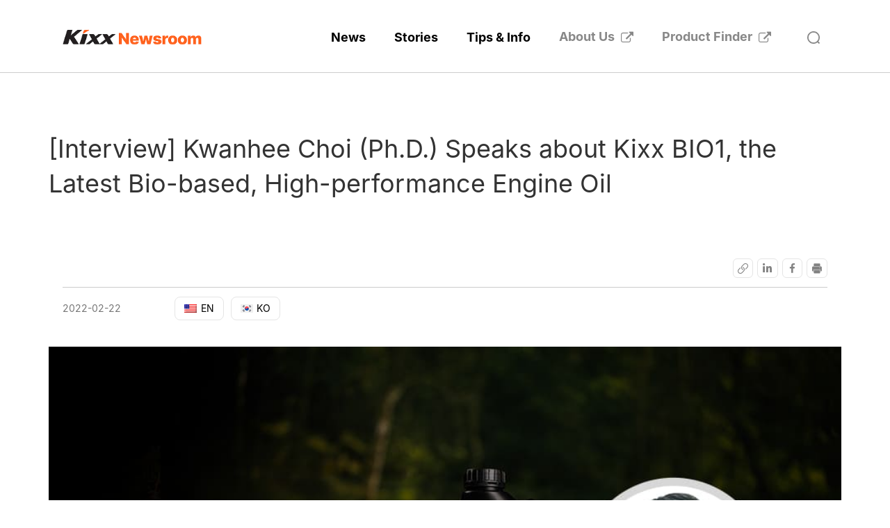

--- FILE ---
content_type: text/html; charset=UTF-8
request_url: https://news.kixxoil.com/interview-all-about-kixx-bio1/
body_size: 77747
content:
<!DOCTYPE html>
<html lang="en-US" prefix="og: https://ogp.me/ns#">
<head>
<meta charset="UTF-8" />
<meta name='viewport' content='width=device-width, initial-scale=1.0' />
<meta http-equiv='X-UA-Compatible' content='IE=edge' />
<link rel="profile" href="https://gmpg.org/xfn/11" />
<style>
#wpadminbar #wp-admin-bar-wsm_free_top_button .ab-icon:before {
	content: "\f239";
	color: #FF9800;
	top: 3px;
}
</style><link rel="alternate" hreflang="en" href="https://news.kixxoil.com/interview-all-about-kixx-bio1/" />
<link rel="alternate" hreflang="ko" href="https://news.kixxoil.com/interview-all-about-kixx-bio1/?lang=ko" />
<link rel="alternate" hreflang="x-default" href="https://news.kixxoil.com/interview-all-about-kixx-bio1/" />

<!-- Search Engine Optimization by Rank Math PRO - https://rankmath.com/ -->
<title>Kwanhee Choi (Ph.D.) Speaks about Kixx BIO1 | Kixx Newsroom</title>
<link data-rocket-preload as="style" href="https://fonts.googleapis.com/css?family=Inter%3A600%2C700%2C400%2C500%2C300%7CNoto%20Sans%20KR%3A400%2C700&#038;display=swap" rel="preload">
<link href="https://fonts.googleapis.com/css?family=Inter%3A600%2C700%2C400%2C500%2C300%7CNoto%20Sans%20KR%3A400%2C700&#038;display=swap" media="print" onload="this.media=&#039;all&#039;" rel="stylesheet">
<noscript><link rel="stylesheet" href="https://fonts.googleapis.com/css?family=Inter%3A600%2C700%2C400%2C500%2C300%7CNoto%20Sans%20KR%3A400%2C700&#038;display=swap"></noscript>
<meta name="description" content="Kwanhee Choi (Ph.D.) has offered to share his insights into Kixx BIO1 for consumers who want to learn more about Kixx&#039;s latest eco-friendly engine oil."/>
<meta name="robots" content="follow, index, max-snippet:-1, max-video-preview:-1, max-image-preview:large"/>
<link rel="canonical" href="https://news.kixxoil.com/interview-all-about-kixx-bio1/" />
<meta property="og:locale" content="en_US" />
<meta property="og:type" content="article" />
<meta property="og:title" content="Kwanhee Choi (Ph.D.) Speaks about Kixx BIO1 | Kixx Newsroom" />
<meta property="og:description" content="Kwanhee Choi (Ph.D.) has offered to share his insights into Kixx BIO1 for consumers who want to learn more about Kixx&#039;s latest eco-friendly engine oil." />
<meta property="og:url" content="https://news.kixxoil.com/interview-all-about-kixx-bio1/" />
<meta property="og:site_name" content="Kixx Newsroom" />
<meta property="article:tag" content="bio-based engine oil" />
<meta property="article:tag" content="Eco-Conscious Engine Oil" />
<meta property="article:tag" content="interview" />
<meta property="article:tag" content="Kixx" />
<meta property="article:tag" content="Kixx BIO1" />
<meta property="article:tag" content="plant-based engine oil" />
<meta property="article:tag" content="Product Launch" />
<meta property="article:section" content="Stories" />
<meta property="og:updated_time" content="2025-12-25T18:41:49+09:00" />
<meta property="og:image" content="https://kixxnews.b-cdn.net/wp-content/uploads/2022/02/Kixx-Newsroom-Interview-All-About-Kixx-BIO1-Thumbnail.jpg" />
<meta property="og:image:secure_url" content="https://kixxnews.b-cdn.net/wp-content/uploads/2022/02/Kixx-Newsroom-Interview-All-About-Kixx-BIO1-Thumbnail.jpg" />
<meta property="og:image:width" content="696" />
<meta property="og:image:height" content="387" />
<meta property="og:image:alt" content="Kwanhee Choi (Ph.D.) Speaks about Kixx BIO1, the Latest Eco-friendly, High-performance Engine Oil" />
<meta property="og:image:type" content="image/jpeg" />
<meta property="article:published_time" content="2022-02-22T16:47:46+09:00" />
<meta property="article:modified_time" content="2025-12-25T18:41:49+09:00" />
<meta name="twitter:card" content="summary_large_image" />
<meta name="twitter:title" content="Kwanhee Choi (Ph.D.) Speaks about Kixx BIO1 | Kixx Newsroom" />
<meta name="twitter:description" content="Kwanhee Choi (Ph.D.) has offered to share his insights into Kixx BIO1 for consumers who want to learn more about Kixx&#039;s latest eco-friendly engine oil." />
<meta name="twitter:image" content="https://kixxnews.b-cdn.net/wp-content/uploads/2022/02/Kixx-Newsroom-Interview-All-About-Kixx-BIO1-Thumbnail.jpg" />
<meta name="twitter:label1" content="Written by" />
<meta name="twitter:data1" content="KIXX" />
<meta name="twitter:label2" content="Time to read" />
<meta name="twitter:data2" content="5 minutes" />
<script type="application/ld+json" class="rank-math-schema-pro">{"@context":"https://schema.org","@graph":[{"@type":["Person","Organization"],"@id":"https://news.kixxoil.com/#person","name":"Kixx Newsroom","sameAs":["https://www.youtube.com/@KixxGlobal","https://www.linkedin.com/company/kixx-oil/"]},{"@type":"WebSite","@id":"https://news.kixxoil.com/#website","url":"https://news.kixxoil.com","name":"Kixx Newsroom","publisher":{"@id":"https://news.kixxoil.com/#person"},"inLanguage":"en-US"},{"@type":"ImageObject","@id":"https://kixxnews.b-cdn.net/wp-content/uploads/2022/02/Kixx-Newsroom-Interview-All-About-Kixx-BIO1-Thumbnail.jpg","url":"https://kixxnews.b-cdn.net/wp-content/uploads/2022/02/Kixx-Newsroom-Interview-All-About-Kixx-BIO1-Thumbnail.jpg","width":"696","height":"387","caption":"Kwanhee Choi (Ph.D.) Speaks about Kixx BIO1, the Latest Eco-friendly, High-performance Engine Oil","inLanguage":"en-US"},{"@type":"WebPage","@id":"https://news.kixxoil.com/interview-all-about-kixx-bio1/#webpage","url":"https://news.kixxoil.com/interview-all-about-kixx-bio1/","name":"Kwanhee Choi (Ph.D.) Speaks about Kixx BIO1 | Kixx Newsroom","datePublished":"2022-02-22T16:47:46+09:00","dateModified":"2025-12-25T18:41:49+09:00","isPartOf":{"@id":"https://news.kixxoil.com/#website"},"primaryImageOfPage":{"@id":"https://kixxnews.b-cdn.net/wp-content/uploads/2022/02/Kixx-Newsroom-Interview-All-About-Kixx-BIO1-Thumbnail.jpg"},"inLanguage":"en-US"},{"@type":"Person","@id":"https://news.kixxoil.com/author/kixxnews/","name":"KIXX","url":"https://news.kixxoil.com/author/kixxnews/","image":{"@type":"ImageObject","@id":"https://secure.gravatar.com/avatar/8219557e25250456dc65d33ea5c42fb98ca599b181b2e6143f2a4157e2610825?s=96&amp;d=mm&amp;r=g","url":"https://secure.gravatar.com/avatar/8219557e25250456dc65d33ea5c42fb98ca599b181b2e6143f2a4157e2610825?s=96&amp;d=mm&amp;r=g","caption":"KIXX","inLanguage":"en-US"}},{"@type":"BlogPosting","headline":"Kwanhee Choi (Ph.D.) Speaks about Kixx BIO1 | Kixx Newsroom","datePublished":"2022-02-22T16:47:46+09:00","dateModified":"2025-12-25T18:41:49+09:00","articleSection":"Stories","author":{"@id":"https://news.kixxoil.com/author/kixxnews/","name":"KIXX"},"publisher":{"@id":"https://news.kixxoil.com/#person"},"description":"Kwanhee Choi (Ph.D.) has offered to share his insights into Kixx BIO1 for consumers who want to learn more about Kixx&#039;s latest eco-friendly engine oil.","name":"Kwanhee Choi (Ph.D.) Speaks about Kixx BIO1 | Kixx Newsroom","@id":"https://news.kixxoil.com/interview-all-about-kixx-bio1/#richSnippet","isPartOf":{"@id":"https://news.kixxoil.com/interview-all-about-kixx-bio1/#webpage"},"image":{"@id":"https://kixxnews.b-cdn.net/wp-content/uploads/2022/02/Kixx-Newsroom-Interview-All-About-Kixx-BIO1-Thumbnail.jpg"},"inLanguage":"en-US","mainEntityOfPage":{"@id":"https://news.kixxoil.com/interview-all-about-kixx-bio1/#webpage"}}]}</script>
<!-- /Rank Math WordPress SEO plugin -->

<link rel='dns-prefetch' href='//pro.fontawesome.com' />
<link rel='dns-prefetch' href='//cdnjs.cloudflare.com' />
<link rel='dns-prefetch' href='//fonts.googleapis.com' />
<link rel='dns-prefetch' href='//kixxnews.b-cdn.net' />
<link href='https://fonts.gstatic.com' crossorigin rel='preconnect' />
<link href='https://kixxnews.b-cdn.net' rel='preconnect' />
<link rel="alternate" type="application/rss+xml" title="Kixx Newsroom &raquo; Feed" href="https://news.kixxoil.com/feed/" />
<link rel="alternate" type="application/rss+xml" title="Kixx Newsroom &raquo; Comments Feed" href="https://news.kixxoil.com/comments/feed/" />
<link rel="alternate" title="oEmbed (JSON)" type="application/json+oembed" href="https://news.kixxoil.com/wp-json/oembed/1.0/embed?url=https%3A%2F%2Fnews.kixxoil.com%2Finterview-all-about-kixx-bio1%2F" />
<link rel="alternate" title="oEmbed (XML)" type="text/xml+oembed" href="https://news.kixxoil.com/wp-json/oembed/1.0/embed?url=https%3A%2F%2Fnews.kixxoil.com%2Finterview-all-about-kixx-bio1%2F&#038;format=xml" />
<link rel="preload" href="https://cdnjs.cloudflare.com/ajax/libs/foundicons/3.0.0/foundation-icons.woff" as="font" type="font/woff2" crossorigin="anonymous">
<style id='wp-img-auto-sizes-contain-inline-css'>
img:is([sizes=auto i],[sizes^="auto," i]){contain-intrinsic-size:3000px 1500px}
/*# sourceURL=wp-img-auto-sizes-contain-inline-css */
</style>
<style id='wp-emoji-styles-inline-css'>

	img.wp-smiley, img.emoji {
		display: inline !important;
		border: none !important;
		box-shadow: none !important;
		height: 1em !important;
		width: 1em !important;
		margin: 0 0.07em !important;
		vertical-align: -0.1em !important;
		background: none !important;
		padding: 0 !important;
	}
/*# sourceURL=wp-emoji-styles-inline-css */
</style>
<link rel='stylesheet' id='wp-block-library-css' href='https://kixxnews.b-cdn.net/wp-includes/css/dist/block-library/style.min.css?ver=6.9' media='all' />
<style id='global-styles-inline-css'>
:root{--wp--preset--aspect-ratio--square: 1;--wp--preset--aspect-ratio--4-3: 4/3;--wp--preset--aspect-ratio--3-4: 3/4;--wp--preset--aspect-ratio--3-2: 3/2;--wp--preset--aspect-ratio--2-3: 2/3;--wp--preset--aspect-ratio--16-9: 16/9;--wp--preset--aspect-ratio--9-16: 9/16;--wp--preset--color--black: #000000;--wp--preset--color--cyan-bluish-gray: #abb8c3;--wp--preset--color--white: #ffffff;--wp--preset--color--pale-pink: #f78da7;--wp--preset--color--vivid-red: #cf2e2e;--wp--preset--color--luminous-vivid-orange: #ff6900;--wp--preset--color--luminous-vivid-amber: #fcb900;--wp--preset--color--light-green-cyan: #7bdcb5;--wp--preset--color--vivid-green-cyan: #00d084;--wp--preset--color--pale-cyan-blue: #8ed1fc;--wp--preset--color--vivid-cyan-blue: #0693e3;--wp--preset--color--vivid-purple: #9b51e0;--wp--preset--color--fl-heading-text: #333333;--wp--preset--color--fl-body-bg: #ffffff;--wp--preset--color--fl-body-text: #111111;--wp--preset--color--fl-accent: #ff641e;--wp--preset--color--fl-accent-hover: #2b7bb9;--wp--preset--color--fl-topbar-bg: #ffffff;--wp--preset--color--fl-topbar-text: #000000;--wp--preset--color--fl-topbar-link: #2b7bb9;--wp--preset--color--fl-topbar-hover: #2b7bb9;--wp--preset--color--fl-header-bg: #ffffff;--wp--preset--color--fl-header-text: #000000;--wp--preset--color--fl-header-link: #2b7bb9;--wp--preset--color--fl-header-hover: #2b7bb9;--wp--preset--color--fl-nav-bg: #ffffff;--wp--preset--color--fl-nav-link: #2b7bb9;--wp--preset--color--fl-nav-hover: #2b7bb9;--wp--preset--color--fl-content-bg: #ffffff;--wp--preset--color--fl-footer-widgets-bg: #ffffff;--wp--preset--color--fl-footer-widgets-text: #000000;--wp--preset--color--fl-footer-widgets-link: #2b7bb9;--wp--preset--color--fl-footer-widgets-hover: #2b7bb9;--wp--preset--color--fl-footer-bg: #ffffff;--wp--preset--color--fl-footer-text: #000000;--wp--preset--color--fl-footer-link: #2b7bb9;--wp--preset--color--fl-footer-hover: #2b7bb9;--wp--preset--gradient--vivid-cyan-blue-to-vivid-purple: linear-gradient(135deg,rgb(6,147,227) 0%,rgb(155,81,224) 100%);--wp--preset--gradient--light-green-cyan-to-vivid-green-cyan: linear-gradient(135deg,rgb(122,220,180) 0%,rgb(0,208,130) 100%);--wp--preset--gradient--luminous-vivid-amber-to-luminous-vivid-orange: linear-gradient(135deg,rgb(252,185,0) 0%,rgb(255,105,0) 100%);--wp--preset--gradient--luminous-vivid-orange-to-vivid-red: linear-gradient(135deg,rgb(255,105,0) 0%,rgb(207,46,46) 100%);--wp--preset--gradient--very-light-gray-to-cyan-bluish-gray: linear-gradient(135deg,rgb(238,238,238) 0%,rgb(169,184,195) 100%);--wp--preset--gradient--cool-to-warm-spectrum: linear-gradient(135deg,rgb(74,234,220) 0%,rgb(151,120,209) 20%,rgb(207,42,186) 40%,rgb(238,44,130) 60%,rgb(251,105,98) 80%,rgb(254,248,76) 100%);--wp--preset--gradient--blush-light-purple: linear-gradient(135deg,rgb(255,206,236) 0%,rgb(152,150,240) 100%);--wp--preset--gradient--blush-bordeaux: linear-gradient(135deg,rgb(254,205,165) 0%,rgb(254,45,45) 50%,rgb(107,0,62) 100%);--wp--preset--gradient--luminous-dusk: linear-gradient(135deg,rgb(255,203,112) 0%,rgb(199,81,192) 50%,rgb(65,88,208) 100%);--wp--preset--gradient--pale-ocean: linear-gradient(135deg,rgb(255,245,203) 0%,rgb(182,227,212) 50%,rgb(51,167,181) 100%);--wp--preset--gradient--electric-grass: linear-gradient(135deg,rgb(202,248,128) 0%,rgb(113,206,126) 100%);--wp--preset--gradient--midnight: linear-gradient(135deg,rgb(2,3,129) 0%,rgb(40,116,252) 100%);--wp--preset--font-size--small: 13px;--wp--preset--font-size--medium: 20px;--wp--preset--font-size--large: 36px;--wp--preset--font-size--x-large: 42px;--wp--preset--spacing--20: 0.44rem;--wp--preset--spacing--30: 0.67rem;--wp--preset--spacing--40: 1rem;--wp--preset--spacing--50: 1.5rem;--wp--preset--spacing--60: 2.25rem;--wp--preset--spacing--70: 3.38rem;--wp--preset--spacing--80: 5.06rem;--wp--preset--shadow--natural: 6px 6px 9px rgba(0, 0, 0, 0.2);--wp--preset--shadow--deep: 12px 12px 50px rgba(0, 0, 0, 0.4);--wp--preset--shadow--sharp: 6px 6px 0px rgba(0, 0, 0, 0.2);--wp--preset--shadow--outlined: 6px 6px 0px -3px rgb(255, 255, 255), 6px 6px rgb(0, 0, 0);--wp--preset--shadow--crisp: 6px 6px 0px rgb(0, 0, 0);}:where(.is-layout-flex){gap: 0.5em;}:where(.is-layout-grid){gap: 0.5em;}body .is-layout-flex{display: flex;}.is-layout-flex{flex-wrap: wrap;align-items: center;}.is-layout-flex > :is(*, div){margin: 0;}body .is-layout-grid{display: grid;}.is-layout-grid > :is(*, div){margin: 0;}:where(.wp-block-columns.is-layout-flex){gap: 2em;}:where(.wp-block-columns.is-layout-grid){gap: 2em;}:where(.wp-block-post-template.is-layout-flex){gap: 1.25em;}:where(.wp-block-post-template.is-layout-grid){gap: 1.25em;}.has-black-color{color: var(--wp--preset--color--black) !important;}.has-cyan-bluish-gray-color{color: var(--wp--preset--color--cyan-bluish-gray) !important;}.has-white-color{color: var(--wp--preset--color--white) !important;}.has-pale-pink-color{color: var(--wp--preset--color--pale-pink) !important;}.has-vivid-red-color{color: var(--wp--preset--color--vivid-red) !important;}.has-luminous-vivid-orange-color{color: var(--wp--preset--color--luminous-vivid-orange) !important;}.has-luminous-vivid-amber-color{color: var(--wp--preset--color--luminous-vivid-amber) !important;}.has-light-green-cyan-color{color: var(--wp--preset--color--light-green-cyan) !important;}.has-vivid-green-cyan-color{color: var(--wp--preset--color--vivid-green-cyan) !important;}.has-pale-cyan-blue-color{color: var(--wp--preset--color--pale-cyan-blue) !important;}.has-vivid-cyan-blue-color{color: var(--wp--preset--color--vivid-cyan-blue) !important;}.has-vivid-purple-color{color: var(--wp--preset--color--vivid-purple) !important;}.has-black-background-color{background-color: var(--wp--preset--color--black) !important;}.has-cyan-bluish-gray-background-color{background-color: var(--wp--preset--color--cyan-bluish-gray) !important;}.has-white-background-color{background-color: var(--wp--preset--color--white) !important;}.has-pale-pink-background-color{background-color: var(--wp--preset--color--pale-pink) !important;}.has-vivid-red-background-color{background-color: var(--wp--preset--color--vivid-red) !important;}.has-luminous-vivid-orange-background-color{background-color: var(--wp--preset--color--luminous-vivid-orange) !important;}.has-luminous-vivid-amber-background-color{background-color: var(--wp--preset--color--luminous-vivid-amber) !important;}.has-light-green-cyan-background-color{background-color: var(--wp--preset--color--light-green-cyan) !important;}.has-vivid-green-cyan-background-color{background-color: var(--wp--preset--color--vivid-green-cyan) !important;}.has-pale-cyan-blue-background-color{background-color: var(--wp--preset--color--pale-cyan-blue) !important;}.has-vivid-cyan-blue-background-color{background-color: var(--wp--preset--color--vivid-cyan-blue) !important;}.has-vivid-purple-background-color{background-color: var(--wp--preset--color--vivid-purple) !important;}.has-black-border-color{border-color: var(--wp--preset--color--black) !important;}.has-cyan-bluish-gray-border-color{border-color: var(--wp--preset--color--cyan-bluish-gray) !important;}.has-white-border-color{border-color: var(--wp--preset--color--white) !important;}.has-pale-pink-border-color{border-color: var(--wp--preset--color--pale-pink) !important;}.has-vivid-red-border-color{border-color: var(--wp--preset--color--vivid-red) !important;}.has-luminous-vivid-orange-border-color{border-color: var(--wp--preset--color--luminous-vivid-orange) !important;}.has-luminous-vivid-amber-border-color{border-color: var(--wp--preset--color--luminous-vivid-amber) !important;}.has-light-green-cyan-border-color{border-color: var(--wp--preset--color--light-green-cyan) !important;}.has-vivid-green-cyan-border-color{border-color: var(--wp--preset--color--vivid-green-cyan) !important;}.has-pale-cyan-blue-border-color{border-color: var(--wp--preset--color--pale-cyan-blue) !important;}.has-vivid-cyan-blue-border-color{border-color: var(--wp--preset--color--vivid-cyan-blue) !important;}.has-vivid-purple-border-color{border-color: var(--wp--preset--color--vivid-purple) !important;}.has-vivid-cyan-blue-to-vivid-purple-gradient-background{background: var(--wp--preset--gradient--vivid-cyan-blue-to-vivid-purple) !important;}.has-light-green-cyan-to-vivid-green-cyan-gradient-background{background: var(--wp--preset--gradient--light-green-cyan-to-vivid-green-cyan) !important;}.has-luminous-vivid-amber-to-luminous-vivid-orange-gradient-background{background: var(--wp--preset--gradient--luminous-vivid-amber-to-luminous-vivid-orange) !important;}.has-luminous-vivid-orange-to-vivid-red-gradient-background{background: var(--wp--preset--gradient--luminous-vivid-orange-to-vivid-red) !important;}.has-very-light-gray-to-cyan-bluish-gray-gradient-background{background: var(--wp--preset--gradient--very-light-gray-to-cyan-bluish-gray) !important;}.has-cool-to-warm-spectrum-gradient-background{background: var(--wp--preset--gradient--cool-to-warm-spectrum) !important;}.has-blush-light-purple-gradient-background{background: var(--wp--preset--gradient--blush-light-purple) !important;}.has-blush-bordeaux-gradient-background{background: var(--wp--preset--gradient--blush-bordeaux) !important;}.has-luminous-dusk-gradient-background{background: var(--wp--preset--gradient--luminous-dusk) !important;}.has-pale-ocean-gradient-background{background: var(--wp--preset--gradient--pale-ocean) !important;}.has-electric-grass-gradient-background{background: var(--wp--preset--gradient--electric-grass) !important;}.has-midnight-gradient-background{background: var(--wp--preset--gradient--midnight) !important;}.has-small-font-size{font-size: var(--wp--preset--font-size--small) !important;}.has-medium-font-size{font-size: var(--wp--preset--font-size--medium) !important;}.has-large-font-size{font-size: var(--wp--preset--font-size--large) !important;}.has-x-large-font-size{font-size: var(--wp--preset--font-size--x-large) !important;}
/*# sourceURL=global-styles-inline-css */
</style>

<style id='classic-theme-styles-inline-css'>
/*! This file is auto-generated */
.wp-block-button__link{color:#fff;background-color:#32373c;border-radius:9999px;box-shadow:none;text-decoration:none;padding:calc(.667em + 2px) calc(1.333em + 2px);font-size:1.125em}.wp-block-file__button{background:#32373c;color:#fff;text-decoration:none}
/*# sourceURL=/wp-includes/css/classic-themes.min.css */
</style>
<link rel='stylesheet' id='wp-components-css' href='https://kixxnews.b-cdn.net/wp-includes/css/dist/components/style.min.css?ver=6.9' media='all' />
<link rel='stylesheet' id='wp-preferences-css' href='https://kixxnews.b-cdn.net/wp-includes/css/dist/preferences/style.min.css?ver=6.9' media='all' />
<link rel='stylesheet' id='wp-block-editor-css' href='https://kixxnews.b-cdn.net/wp-includes/css/dist/block-editor/style.min.css?ver=6.9' media='all' />
<link rel='stylesheet' id='popup-maker-block-library-style-css' href='https://kixxnews.b-cdn.net/wp-content/plugins/popup-maker/dist/packages/block-library-style.css?ver=dbea705cfafe089d65f1' media='all' />
<link rel='stylesheet' id='wsm-style-css' href='https://kixxnews.b-cdn.net/wp-content/plugins/wp-stats-manager/css/style.css?ver=1.2' media='all' />
<link rel='stylesheet' id='wpml-legacy-horizontal-list-0-css' href='https://kixxnews.b-cdn.net/wp-content/plugins/sitepress-multilingual-cms/templates/language-switchers/legacy-list-horizontal/style.min.css?ver=1' media='all' />
<style id='wpml-legacy-horizontal-list-0-inline-css'>
.wpml-ls-statics-shortcode_actions{background-color:#ffffff;}.wpml-ls-statics-shortcode_actions a, .wpml-ls-statics-shortcode_actions .wpml-ls-sub-menu a, .wpml-ls-statics-shortcode_actions .wpml-ls-sub-menu a:link, .wpml-ls-statics-shortcode_actions li:not(.wpml-ls-current-language) .wpml-ls-link, .wpml-ls-statics-shortcode_actions li:not(.wpml-ls-current-language) .wpml-ls-link:link {color:#9e9e9e;background-color:#ffffff;}.wpml-ls-statics-shortcode_actions .wpml-ls-current-language > a {color:#000000;background-color:#ffffff;}
/*# sourceURL=wpml-legacy-horizontal-list-0-inline-css */
</style>
<link rel='stylesheet' id='wpml-legacy-post-translations-0-css' href='https://kixxnews.b-cdn.net/wp-content/plugins/sitepress-multilingual-cms/templates/language-switchers/legacy-post-translations/style.min.css?ver=1' media='all' />
<link rel='stylesheet' id='ivory-search-styles-css' href='https://kixxnews.b-cdn.net/wp-content/plugins/add-search-to-menu/public/css/ivory-search.min.css?ver=5.5.12' media='all' />
<link rel='stylesheet' id='font-awesome-5-css' href='https://pro.fontawesome.com/releases/v5.15.4/css/all.css?ver=2.9.4.1' media='all' />
<link rel='stylesheet' id='pp-owl-carousel-css' href='https://kixxnews.b-cdn.net/wp-content/plugins/bbpowerpack/assets/css/owl.carousel.css?ver=2.40.7' media='all' />
<link rel='stylesheet' id='pp-owl-carousel-theme-css' href='https://kixxnews.b-cdn.net/wp-content/plugins/bbpowerpack/assets/css/owl.theme.css?ver=2.40.7' media='all' />
<link rel='stylesheet' id='ultimate-icons-css' href='https://kixxnews.b-cdn.net/wp-content/uploads/bb-plugin/icons/ultimate-icons/style.css?ver=2.9.4.1' media='all' />
<link rel='stylesheet' id='foundation-icons-css' href='https://cdnjs.cloudflare.com/ajax/libs/foundicons/3.0.0/foundation-icons.css?ver=2.9.4.1' media='all' />
<style id='fl-builder-layout-18572-inline-css'>
.fl-builder-content *,.fl-builder-content *:before,.fl-builder-content *:after {-webkit-box-sizing: border-box;-moz-box-sizing: border-box;box-sizing: border-box;}.fl-row:before,.fl-row:after,.fl-row-content:before,.fl-row-content:after,.fl-col-group:before,.fl-col-group:after,.fl-col:before,.fl-col:after,.fl-module:not([data-accepts]):before,.fl-module:not([data-accepts]):after,.fl-module-content:before,.fl-module-content:after {display: table;content: " ";}.fl-row:after,.fl-row-content:after,.fl-col-group:after,.fl-col:after,.fl-module:not([data-accepts]):after,.fl-module-content:after {clear: both;}.fl-clear {clear: both;}.fl-row,.fl-row-content {margin-left: auto;margin-right: auto;min-width: 0;}.fl-row-content-wrap {position: relative;}.fl-builder-mobile .fl-row-bg-photo .fl-row-content-wrap {background-attachment: scroll;}.fl-row-bg-video,.fl-row-bg-video .fl-row-content,.fl-row-bg-embed,.fl-row-bg-embed .fl-row-content {position: relative;}.fl-row-bg-video .fl-bg-video,.fl-row-bg-embed .fl-bg-embed-code {bottom: 0;left: 0;overflow: hidden;position: absolute;right: 0;top: 0;}.fl-row-bg-video .fl-bg-video video,.fl-row-bg-embed .fl-bg-embed-code video {bottom: 0;left: 0px;max-width: none;position: absolute;right: 0;top: 0px;}.fl-row-bg-video .fl-bg-video video {min-width: 100%;min-height: 100%;width: auto;height: auto;}.fl-row-bg-video .fl-bg-video iframe,.fl-row-bg-embed .fl-bg-embed-code iframe {pointer-events: none;width: 100vw;height: 56.25vw; max-width: none;min-height: 100vh;min-width: 177.77vh; position: absolute;top: 50%;left: 50%;-ms-transform: translate(-50%, -50%); -webkit-transform: translate(-50%, -50%); transform: translate(-50%, -50%);}.fl-bg-video-fallback {background-position: 50% 50%;background-repeat: no-repeat;background-size: cover;bottom: 0px;left: 0px;position: absolute;right: 0px;top: 0px;}.fl-row-bg-slideshow,.fl-row-bg-slideshow .fl-row-content {position: relative;}.fl-row .fl-bg-slideshow {bottom: 0;left: 0;overflow: hidden;position: absolute;right: 0;top: 0;z-index: 0;}.fl-builder-edit .fl-row .fl-bg-slideshow * {bottom: 0;height: auto !important;left: 0;position: absolute !important;right: 0;top: 0;}.fl-row-bg-overlay .fl-row-content-wrap:after {border-radius: inherit;content: '';display: block;position: absolute;top: 0;right: 0;bottom: 0;left: 0;z-index: 0;}.fl-row-bg-overlay .fl-row-content {position: relative;z-index: 1;}.fl-row-default-height .fl-row-content-wrap,.fl-row-custom-height .fl-row-content-wrap {display: -webkit-box;display: -webkit-flex;display: -ms-flexbox;display: flex;min-height: 100vh;}.fl-row-overlap-top .fl-row-content-wrap {display: -webkit-inline-box;display: -webkit-inline-flex;display: -moz-inline-box;display: -ms-inline-flexbox;display: inline-flex;width: 100%;}.fl-row-default-height .fl-row-content-wrap,.fl-row-custom-height .fl-row-content-wrap {min-height: 0;}.fl-row-default-height .fl-row-content,.fl-row-full-height .fl-row-content,.fl-row-custom-height .fl-row-content {-webkit-box-flex: 1 1 auto; -moz-box-flex: 1 1 auto;-webkit-flex: 1 1 auto;-ms-flex: 1 1 auto;flex: 1 1 auto;}.fl-row-default-height .fl-row-full-width.fl-row-content,.fl-row-full-height .fl-row-full-width.fl-row-content,.fl-row-custom-height .fl-row-full-width.fl-row-content {max-width: 100%;width: 100%;}.fl-row-default-height.fl-row-align-center .fl-row-content-wrap,.fl-row-full-height.fl-row-align-center .fl-row-content-wrap,.fl-row-custom-height.fl-row-align-center .fl-row-content-wrap {-webkit-align-items: center;-webkit-box-align: center;-webkit-box-pack: center;-webkit-justify-content: center;-ms-flex-align: center;-ms-flex-pack: center;justify-content: center;align-items: center;}.fl-row-default-height.fl-row-align-bottom .fl-row-content-wrap,.fl-row-full-height.fl-row-align-bottom .fl-row-content-wrap,.fl-row-custom-height.fl-row-align-bottom .fl-row-content-wrap {-webkit-align-items: flex-end;-webkit-justify-content: flex-end;-webkit-box-align: end;-webkit-box-pack: end;-ms-flex-align: end;-ms-flex-pack: end;justify-content: flex-end;align-items: flex-end;}.fl-col-group-equal-height {display: flex;flex-wrap: wrap;width: 100%;}.fl-col-group-equal-height.fl-col-group-has-child-loading {flex-wrap: nowrap;}.fl-col-group-equal-height .fl-col,.fl-col-group-equal-height .fl-col-content {display: flex;flex: 1 1 auto;}.fl-col-group-equal-height .fl-col-content {flex-direction: column;flex-shrink: 1;min-width: 1px;max-width: 100%;width: 100%;}.fl-col-group-equal-height:before,.fl-col-group-equal-height .fl-col:before,.fl-col-group-equal-height .fl-col-content:before,.fl-col-group-equal-height:after,.fl-col-group-equal-height .fl-col:after,.fl-col-group-equal-height .fl-col-content:after{content: none;}.fl-col-group-nested.fl-col-group-equal-height.fl-col-group-align-top .fl-col-content,.fl-col-group-equal-height.fl-col-group-align-top .fl-col-content {justify-content: flex-start;}.fl-col-group-nested.fl-col-group-equal-height.fl-col-group-align-center .fl-col-content,.fl-col-group-equal-height.fl-col-group-align-center .fl-col-content {justify-content: center;}.fl-col-group-nested.fl-col-group-equal-height.fl-col-group-align-bottom .fl-col-content,.fl-col-group-equal-height.fl-col-group-align-bottom .fl-col-content {justify-content: flex-end;}.fl-col-group-equal-height.fl-col-group-align-center .fl-col-group {width: 100%;}.fl-col {float: left;min-height: 1px;}.fl-col-bg-overlay .fl-col-content {position: relative;}.fl-col-bg-overlay .fl-col-content:after {border-radius: inherit;content: '';display: block;position: absolute;top: 0;right: 0;bottom: 0;left: 0;z-index: 0;}.fl-col-bg-overlay .fl-module {position: relative;z-index: 2;}.single:not(.woocommerce).single-fl-builder-template .fl-content {width: 100%;}.fl-builder-layer {position: absolute;top:0;left:0;right: 0;bottom: 0;z-index: 0;pointer-events: none;overflow: hidden;}.fl-builder-shape-layer {z-index: 0;}.fl-builder-shape-layer.fl-builder-bottom-edge-layer {z-index: 1;}.fl-row-bg-overlay .fl-builder-shape-layer {z-index: 1;}.fl-row-bg-overlay .fl-builder-shape-layer.fl-builder-bottom-edge-layer {z-index: 2;}.fl-row-has-layers .fl-row-content {z-index: 1;}.fl-row-bg-overlay .fl-row-content {z-index: 2;}.fl-builder-layer > * {display: block;position: absolute;top:0;left:0;width: 100%;}.fl-builder-layer + .fl-row-content {position: relative;}.fl-builder-layer .fl-shape {fill: #aaa;stroke: none;stroke-width: 0;width:100%;}@supports (-webkit-touch-callout: inherit) {.fl-row.fl-row-bg-parallax .fl-row-content-wrap,.fl-row.fl-row-bg-fixed .fl-row-content-wrap {background-position: center !important;background-attachment: scroll !important;}}@supports (-webkit-touch-callout: none) {.fl-row.fl-row-bg-fixed .fl-row-content-wrap {background-position: center !important;background-attachment: scroll !important;}}.fl-clearfix:before,.fl-clearfix:after {display: table;content: " ";}.fl-clearfix:after {clear: both;}.sr-only {position: absolute;width: 1px;height: 1px;padding: 0;overflow: hidden;clip: rect(0,0,0,0);white-space: nowrap;border: 0;}.fl-builder-content a.fl-button,.fl-builder-content a.fl-button:visited {border-radius: 4px;-moz-border-radius: 4px;-webkit-border-radius: 4px;display: inline-block;font-size: 16px;font-weight: normal;line-height: 18px;padding: 12px 24px;text-decoration: none;text-shadow: none;}.fl-builder-content .fl-button:hover {text-decoration: none;}.fl-builder-content .fl-button:active {position: relative;top: 1px;}.fl-builder-content .fl-button-width-full .fl-button {display: block;text-align: center;}.fl-builder-content .fl-button-width-custom .fl-button {display: inline-block;text-align: center;max-width: 100%;}.fl-builder-content .fl-button-left {text-align: left;}.fl-builder-content .fl-button-center {text-align: center;}.fl-builder-content .fl-button-right {text-align: right;}.fl-builder-content .fl-button i {font-size: 1.3em;height: auto;margin-right:8px;vertical-align: middle;width: auto;}.fl-builder-content .fl-button i.fl-button-icon-after {margin-left: 8px;margin-right: 0;}.fl-builder-content .fl-button-has-icon .fl-button-text {vertical-align: middle;}.fl-icon-wrap {display: inline-block;}.fl-icon {display: table-cell;vertical-align: middle;}.fl-icon a {text-decoration: none;}.fl-icon i {float: right;height: auto;width: auto;}.fl-icon i:before {border: none !important;height: auto;width: auto;}.fl-icon-text {display: table-cell;text-align: left;padding-left: 15px;vertical-align: middle;}.fl-icon-text-empty {display: none;}.fl-icon-text *:last-child {margin: 0 !important;padding: 0 !important;}.fl-icon-text a {text-decoration: none;}.fl-icon-text span {display: block;}.fl-icon-text span.mce-edit-focus {min-width: 1px;}.fl-module img {max-width: 100%;}.fl-photo {line-height: 0;position: relative;}.fl-photo-align-left {text-align: left;}.fl-photo-align-center {text-align: center;}.fl-photo-align-right {text-align: right;}.fl-photo-content {display: inline-block;line-height: 0;position: relative;max-width: 100%;}.fl-photo-img-svg {width: 100%;}.fl-photo-content img {display: inline;height: auto;max-width: 100%;}.fl-photo-crop-circle img {-webkit-border-radius: 100%;-moz-border-radius: 100%;border-radius: 100%;}.fl-photo-caption {font-size: 13px;line-height: 18px;overflow: hidden;text-overflow: ellipsis;}.fl-photo-caption-below {padding-bottom: 20px;padding-top: 10px;}.fl-photo-caption-hover {background: rgba(0,0,0,0.7);bottom: 0;color: #fff;left: 0;opacity: 0;filter: alpha(opacity = 0);padding: 10px 15px;position: absolute;right: 0;-webkit-transition:opacity 0.3s ease-in;-moz-transition:opacity 0.3s ease-in;transition:opacity 0.3s ease-in;}.fl-photo-content:hover .fl-photo-caption-hover {opacity: 100;filter: alpha(opacity = 100);}.fl-builder-pagination,.fl-builder-pagination-load-more {padding: 40px 0;}.fl-builder-pagination ul.page-numbers {list-style: none;margin: 0;padding: 0;text-align: center;}.fl-builder-pagination li {display: inline-block;list-style: none;margin: 0;padding: 0;}.fl-builder-pagination li a.page-numbers,.fl-builder-pagination li span.page-numbers {border: 1px solid #e6e6e6;display: inline-block;padding: 5px 10px;margin: 0 0 5px;}.fl-builder-pagination li a.page-numbers:hover,.fl-builder-pagination li span.current {background: #f5f5f5;text-decoration: none;}.fl-slideshow,.fl-slideshow * {-webkit-box-sizing: content-box;-moz-box-sizing: content-box;box-sizing: content-box;}.fl-slideshow .fl-slideshow-image img {max-width: none !important;}.fl-slideshow-social {line-height: 0 !important;}.fl-slideshow-social * {margin: 0 !important;}.fl-builder-content .bx-wrapper .bx-viewport {background: transparent;border: none;box-shadow: none;-moz-box-shadow: none;-webkit-box-shadow: none;left: 0;}.mfp-wrap button.mfp-arrow,.mfp-wrap button.mfp-arrow:active,.mfp-wrap button.mfp-arrow:hover,.mfp-wrap button.mfp-arrow:focus {background: transparent !important;border: none !important;outline: none;position: absolute;top: 50%;box-shadow: none !important;-moz-box-shadow: none !important;-webkit-box-shadow: none !important;}.mfp-wrap .mfp-close,.mfp-wrap .mfp-close:active,.mfp-wrap .mfp-close:hover,.mfp-wrap .mfp-close:focus {background: transparent !important;border: none !important;outline: none;position: absolute;top: 0;box-shadow: none !important;-moz-box-shadow: none !important;-webkit-box-shadow: none !important;}.admin-bar .mfp-wrap .mfp-close,.admin-bar .mfp-wrap .mfp-close:active,.admin-bar .mfp-wrap .mfp-close:hover,.admin-bar .mfp-wrap .mfp-close:focus {top: 32px!important;}img.mfp-img {padding: 0;}.mfp-counter {display: none;}.mfp-wrap .mfp-preloader.fa {font-size: 30px;}.fl-form-field {margin-bottom: 15px;}.fl-form-field input.fl-form-error {border-color: #DD6420;}.fl-form-error-message {clear: both;color: #DD6420;display: none;padding-top: 8px;font-size: 12px;font-weight: lighter;}.fl-form-button-disabled {opacity: 0.5;}.fl-animation {opacity: 0;}body.fl-no-js .fl-animation {opacity: 1;}.fl-builder-preview .fl-animation,.fl-builder-edit .fl-animation,.fl-animated {opacity: 1;}.fl-animated {animation-fill-mode: both;-webkit-animation-fill-mode: both;}.fl-button.fl-button-icon-animation i {width: 0 !important;opacity: 0;-ms-filter: "alpha(opacity=0)";transition: all 0.2s ease-out;-webkit-transition: all 0.2s ease-out;}.fl-button.fl-button-icon-animation:hover i {opacity: 1! important;-ms-filter: "alpha(opacity=100)";}.fl-button.fl-button-icon-animation i.fl-button-icon-after {margin-left: 0px !important;}.fl-button.fl-button-icon-animation:hover i.fl-button-icon-after {margin-left: 10px !important;}.fl-button.fl-button-icon-animation i.fl-button-icon-before {margin-right: 0 !important;}.fl-button.fl-button-icon-animation:hover i.fl-button-icon-before {margin-right: 20px !important;margin-left: -10px;}@media (max-width: 1266px) {}@media (max-width: 1094px) { .fl-col-group.fl-col-group-medium-reversed {display: -webkit-flex;display: flex;-webkit-flex-wrap: wrap-reverse;flex-wrap: wrap-reverse;flex-direction: row-reverse;} }@media (max-width: 500px) { .fl-row-content-wrap {background-attachment: scroll !important;}.fl-row-bg-parallax .fl-row-content-wrap {background-attachment: scroll !important;background-position: center center !important;}.fl-col-group.fl-col-group-equal-height {display: block;}.fl-col-group.fl-col-group-equal-height.fl-col-group-custom-width {display: -webkit-box;display: -webkit-flex;display: flex;}.fl-col-group.fl-col-group-responsive-reversed {display: -webkit-flex;display: flex;-webkit-flex-wrap: wrap-reverse;flex-wrap: wrap-reverse;flex-direction: row-reverse;}.fl-col-group.fl-col-group-responsive-reversed .fl-col:not(.fl-col-small-custom-width) {flex-basis: 100%;width: 100% !important;}.fl-col-group.fl-col-group-medium-reversed:not(.fl-col-group-responsive-reversed) {display: unset;display: unset;-webkit-flex-wrap: unset;flex-wrap: unset;flex-direction: unset;}.fl-col {clear: both;float: none;margin-left: auto;margin-right: auto;width: auto !important;}.fl-col-small:not(.fl-col-small-full-width) {max-width: 400px;}.fl-block-col-resize {display:none;}.fl-row[data-node] .fl-row-content-wrap {margin: 0;padding-left: 0;padding-right: 0;}.fl-row[data-node] .fl-bg-video,.fl-row[data-node] .fl-bg-slideshow {left: 0;right: 0;}.fl-col[data-node] .fl-col-content {margin: 0;padding-left: 0;padding-right: 0;} }@media (min-width: 1267px) {html .fl-visible-large:not(.fl-visible-desktop),html .fl-visible-medium:not(.fl-visible-desktop),html .fl-visible-mobile:not(.fl-visible-desktop) {display: none;}}@media (min-width: 1095px) and (max-width: 1266px) {html .fl-visible-desktop:not(.fl-visible-large),html .fl-visible-medium:not(.fl-visible-large),html .fl-visible-mobile:not(.fl-visible-large) {display: none;}}@media (min-width: 501px) and (max-width: 1094px) {html .fl-visible-desktop:not(.fl-visible-medium),html .fl-visible-large:not(.fl-visible-medium),html .fl-visible-mobile:not(.fl-visible-medium) {display: none;}}@media (max-width: 500px) {html .fl-visible-desktop:not(.fl-visible-mobile),html .fl-visible-large:not(.fl-visible-mobile),html .fl-visible-medium:not(.fl-visible-mobile) {display: none;}}.fl-col-content {display: flex;flex-direction: column;}.fl-row-fixed-width {max-width: 1140px;}.fl-row-content-wrap {margin-top: 0px;margin-right: 0px;margin-bottom: 0px;margin-left: 0px;padding-top: 20px;padding-right: 20px;padding-bottom: 20px;padding-left: 20px;}.fl-module-content, .fl-module:where(.fl-module:not(:has(> .fl-module-content))) {margin-top: 20px;margin-right: 20px;margin-bottom: 20px;margin-left: 20px;}.fl-node-5wgi4u0s32b1.fl-row-fixed-width, .fl-node-5wgi4u0s32b1 .fl-row-fixed-width {max-width: 1140px;} .fl-node-5wgi4u0s32b1 > .fl-row-content-wrap {padding-top:0px;padding-right:0px;padding-bottom:0px;padding-left:0px;} .fl-node-a4ed0flwuqk9 > .fl-row-content-wrap {padding-top:0px;padding-right:0px;padding-bottom:0px;padding-left:0px;}.fl-node-8oiwu4kpszf7 .fl-row-content {max-width: 1140px;} .fl-node-8oiwu4kpszf7 > .fl-row-content-wrap {padding-top:0px;padding-right:0px;padding-bottom:0px;padding-left:0px;}.fl-node-9gzfxbj6dek7.fl-row-full-height > .fl-row-content-wrap,.fl-node-9gzfxbj6dek7.fl-row-custom-height > .fl-row-content-wrap {display: -webkit-box;display: -webkit-flex;display: -ms-flexbox;display: flex;}.fl-node-9gzfxbj6dek7.fl-row-full-height > .fl-row-content-wrap {min-height: 100vh;}.fl-node-9gzfxbj6dek7.fl-row-custom-height > .fl-row-content-wrap {min-height: 0;}.fl-builder-edit .fl-node-9gzfxbj6dek7.fl-row-full-height > .fl-row-content-wrap {min-height: calc( 100vh - 48px );}@media all and (width: 768px) and (height: 1024px) and (orientation:portrait){.fl-node-9gzfxbj6dek7.fl-row-full-height > .fl-row-content-wrap {min-height: 1024px;}}@media all and (width: 1024px) and (height: 768px) and (orientation:landscape){.fl-node-9gzfxbj6dek7.fl-row-full-height > .fl-row-content-wrap {min-height: 768px;}}@media screen and (aspect-ratio: 40/71) {.fl-node-9gzfxbj6dek7.fl-row-full-height > .fl-row-content-wrap {min-height: 500px;}}.fl-node-9gzfxbj6dek7.fl-row-custom-height > .fl-row-content-wrap {min-height: 210px;}.fl-node-9gzfxbj6dek7 .fl-row-content {max-width: 1140px;} .fl-node-9gzfxbj6dek7 > .fl-row-content-wrap {padding-top:0px;padding-right:0px;padding-bottom:0px;padding-left:0px;}.fl-node-n56y1of0hlgu.fl-row-full-height > .fl-row-content-wrap,.fl-node-n56y1of0hlgu.fl-row-custom-height > .fl-row-content-wrap {display: -webkit-box;display: -webkit-flex;display: -ms-flexbox;display: flex;}.fl-node-n56y1of0hlgu.fl-row-full-height > .fl-row-content-wrap {min-height: 100vh;}.fl-node-n56y1of0hlgu.fl-row-custom-height > .fl-row-content-wrap {min-height: 0;}.fl-builder-edit .fl-node-n56y1of0hlgu.fl-row-full-height > .fl-row-content-wrap {min-height: calc( 100vh - 48px );}@media all and (width: 768px) and (height: 1024px) and (orientation:portrait){.fl-node-n56y1of0hlgu.fl-row-full-height > .fl-row-content-wrap {min-height: 1024px;}}@media all and (width: 1024px) and (height: 768px) and (orientation:landscape){.fl-node-n56y1of0hlgu.fl-row-full-height > .fl-row-content-wrap {min-height: 768px;}}@media screen and (aspect-ratio: 40/71) {.fl-node-n56y1of0hlgu.fl-row-full-height > .fl-row-content-wrap {min-height: 500px;}}.fl-node-n56y1of0hlgu > .fl-row-content-wrap {background-color: #f8f8f8;}.fl-node-n56y1of0hlgu.fl-row-custom-height > .fl-row-content-wrap {min-height: 150px;}.fl-node-n56y1of0hlgu .fl-row-content {max-width: 1140px;} .fl-node-n56y1of0hlgu > .fl-row-content-wrap {margin-top:60px;margin-bottom:80px;} .fl-node-n56y1of0hlgu > .fl-row-content-wrap {padding-top:0px;padding-right:0px;padding-bottom:0px;padding-left:0px;}.fl-node-yeihn27os1q4 .fl-row-content {max-width: 1140px;} .fl-node-yeihn27os1q4 > .fl-row-content-wrap {padding-top:0px;padding-right:0px;padding-bottom:0px;padding-left:0px;}.fl-node-rf9qsul576ia > .fl-row-content-wrap {background-color: #F8F8F8;}.fl-node-rf9qsul576ia .fl-row-content {max-width: 1140px;} .fl-node-rf9qsul576ia > .fl-row-content-wrap {padding-top:0px;padding-right:0px;padding-bottom:0px;padding-left:0px;}.fl-node-cb8kews5nm13 > .fl-row-content-wrap {background-image: url(https://kixxnews.b-cdn.net/wp-content/uploads/2025/08/footer_bg_long_250801-1.png);background-repeat: no-repeat;background-position: center top;background-attachment: scroll;background-size: auto;}.fl-node-cb8kews5nm13 .fl-row-content {max-width: 1140px;} .fl-node-cb8kews5nm13 > .fl-row-content-wrap {margin-right:0%;margin-left:0%;} .fl-node-cb8kews5nm13 > .fl-row-content-wrap {padding-top:0px;padding-right:0px;padding-bottom:0px;padding-left:0px;}.fl-node-1xntjfeudwqv.fl-row-full-height > .fl-row-content-wrap,.fl-node-1xntjfeudwqv.fl-row-custom-height > .fl-row-content-wrap {display: -webkit-box;display: -webkit-flex;display: -ms-flexbox;display: flex;}.fl-node-1xntjfeudwqv.fl-row-full-height > .fl-row-content-wrap {min-height: 100vh;}.fl-node-1xntjfeudwqv.fl-row-custom-height > .fl-row-content-wrap {min-height: 0;}.fl-builder-edit .fl-node-1xntjfeudwqv.fl-row-full-height > .fl-row-content-wrap {min-height: calc( 100vh - 48px );}@media all and (width: 768px) and (height: 1024px) and (orientation:portrait){.fl-node-1xntjfeudwqv.fl-row-full-height > .fl-row-content-wrap {min-height: 1024px;}}@media all and (width: 1024px) and (height: 768px) and (orientation:landscape){.fl-node-1xntjfeudwqv.fl-row-full-height > .fl-row-content-wrap {min-height: 768px;}}@media screen and (aspect-ratio: 40/71) {.fl-node-1xntjfeudwqv.fl-row-full-height > .fl-row-content-wrap {min-height: 500px;}}.fl-node-1xntjfeudwqv > .fl-row-content-wrap {background-color: #231815;background-image: url(https://kixxnews.b-cdn.net/wp-content/uploads/2024/06/footer_bg_250801.png);background-repeat: no-repeat;background-position: center top;background-attachment: scroll;background-size: cover;}.fl-node-1xntjfeudwqv.fl-row-custom-height > .fl-row-content-wrap {min-height: 320px;}@media(max-width: 500px) {.fl-node-1xntjfeudwqv.fl-row-custom-height > .fl-row-content-wrap {min-height: 270px;}} .fl-node-1xntjfeudwqv > .fl-row-content-wrap {margin-top:0px;} .fl-node-1xntjfeudwqv > .fl-row-content-wrap {padding-top:0px;padding-right:0px;padding-bottom:0px;padding-left:0px;}.fl-node-e5tkp3cjdwas {width: 100%;} .fl-node-e5tkp3cjdwas > .fl-col-content {margin-top:0px;margin-bottom:0px;}.fl-node-rdis8q1tpm32 {width: 13%;}@media(max-width: 1094px) {.fl-builder-content .fl-node-rdis8q1tpm32 {width: 27% !important;max-width: none;-webkit-box-flex: 0 1 auto;-moz-box-flex: 0 1 auto;-webkit-flex: 0 1 auto;-ms-flex: 0 1 auto;flex: 0 1 auto;}} .fl-node-rdis8q1tpm32 > .fl-col-content {margin-top:0px;}.fl-node-68kbx4zfwye9 {width: 100%;}.fl-node-vy9oe3l1xw02 {width: 100%;}.fl-node-kus479gbv3i8 {width: 100%;}.fl-node-8m7uiqljyp4r {width: 100%;} .fl-node-8m7uiqljyp4r > .fl-col-content {margin-bottom:80px;}@media ( max-width: 500px ) { .fl-node-8m7uiqljyp4r.fl-col > .fl-col-content {margin-top:0px;margin-right:0px;margin-bottom:40px;margin-left:0px;}}.fl-node-7p5za10i3q2n {width: 100%;}.fl-node-a4u0lmg6h7qy {width: 21.08%;}@media(max-width: 1266px) {.fl-builder-content .fl-node-a4u0lmg6h7qy {width: 20% !important;max-width: none;-webkit-box-flex: 0 1 auto;-moz-box-flex: 0 1 auto;-webkit-flex: 0 1 auto;-ms-flex: 0 1 auto;flex: 0 1 auto;}}@media(max-width: 1094px) {.fl-builder-content .fl-node-a4u0lmg6h7qy {width: 85% !important;max-width: none;-webkit-box-flex: 0 1 auto;-moz-box-flex: 0 1 auto;-webkit-flex: 0 1 auto;-ms-flex: 0 1 auto;flex: 0 1 auto;}}@media(max-width: 500px) {.fl-builder-content .fl-node-a4u0lmg6h7qy {width: 75% !important;max-width: none;clear: none;float: left;}}@media ( max-width: 500px ) { .fl-node-a4u0lmg6h7qy.fl-col > .fl-col-content {margin-bottom:10px;}}.fl-node-wqu1j05g278e {width: 8%;}@media(max-width: 1266px) {.fl-builder-content .fl-node-wqu1j05g278e {width: 8% !important;max-width: none;-webkit-box-flex: 0 1 auto;-moz-box-flex: 0 1 auto;-webkit-flex: 0 1 auto;-ms-flex: 0 1 auto;flex: 0 1 auto;}}@media(max-width: 1094px) {.fl-builder-content .fl-node-wqu1j05g278e {width: 15% !important;max-width: none;-webkit-box-flex: 0 1 auto;-moz-box-flex: 0 1 auto;-webkit-flex: 0 1 auto;-ms-flex: 0 1 auto;flex: 0 1 auto;}}@media(max-width: 500px) {.fl-builder-content .fl-node-wqu1j05g278e {width: 20% !important;max-width: none;clear: none;float: left;}}@media ( max-width: 500px ) { .fl-node-wqu1j05g278e.fl-col > .fl-col-content {margin-bottom:10px;}}.fl-node-rcgnbowq2zm3 {width: 70.92%;}.fl-builder-content .fl-node-rcgnbowq2zm3 > .fl-col-content {min-height: 0px;}@media(max-width: 1266px) {.fl-builder-content .fl-node-rcgnbowq2zm3 {width: 70% !important;max-width: none;-webkit-box-flex: 0 1 auto;-moz-box-flex: 0 1 auto;-webkit-flex: 0 1 auto;-ms-flex: 0 1 auto;flex: 0 1 auto;}}.fl-node-bmq1lfr8u0h6 {width: 87%;}.fl-node-bmq1lfr8u0h6 > .fl-col-content {background-color: rgba(255,255,255,0);}@media(max-width: 1094px) {.fl-builder-content .fl-node-bmq1lfr8u0h6 {width: 73% !important;max-width: none;-webkit-box-flex: 0 1 auto;-moz-box-flex: 0 1 auto;-webkit-flex: 0 1 auto;-ms-flex: 0 1 auto;flex: 0 1 auto;}}@media(max-width: 500px) {.fl-builder-content .fl-node-bmq1lfr8u0h6 {width: 100% !important;max-width: none;clear: none;float: left;}}@media ( max-width: 1094px ) { .fl-node-bmq1lfr8u0h6.fl-col > .fl-col-content {margin-right:0px;}}.fl-node-y7sklp5gmtia {width: 100%;}.fl-node-mc548fzvkowl {width: 100%;}.fl-node-rza9qmpndhei {width: 81%;}.fl-node-2wfus4k13nec {width: 18%;}.fl-node-st1c5piu3vaj {width: 8%;}.fl-node-13jfrb4h0li5 {width: 71%;}.fl-node-k457qygrl6h0 {width: 13%;}.fl-node-mxp2ac45qzd3 {width: 8%;}.fl-module-heading .fl-heading {padding: 0 !important;margin: 0 !important;}.fl-node-fgpvu7xokj03.fl-module-heading, .fl-node-fgpvu7xokj03.fl-module-heading :where(a, q, p, span) {font-family: Inter, sans-serif;font-weight: 600;font-size: 40px;text-align: center;}@media(max-width: 500px) {.fl-node-fgpvu7xokj03.fl-module-heading, .fl-node-fgpvu7xokj03.fl-module-heading :where(a, q, p, span) {font-size: 25px;line-height: 1.3;text-align: left;}} .fl-node-fgpvu7xokj03.fl-module-heading {margin-top:80px;margin-bottom:60px;}@media ( max-width: 500px ) { .fl-node-fgpvu7xokj03.fl-module-heading.fl-module {margin-bottom:30px;}}@media (max-width: 500px) { .fl-node-fgpvu7xokj03.fl-module-heading { margin-top:20px; } }.fl-builder-content .fl-rich-text strong {font-weight: bold;}.fl-module.fl-rich-text p:last-child {margin-bottom: 0;}.fl-builder-edit .fl-module.fl-rich-text p:not(:has(~ *:not(.fl-block-overlay))) {margin-bottom: 0;}.fl-builder-content .fl-node-bx9lfyv24e76.fl-module-rich-text.fl-rich-text,.fl-builder-content .fl-node-bx9lfyv24e76.fl-module-rich-text.fl-rich-text * {color: #000000;}.fl-builder-content .fl-node-bx9lfyv24e76.fl-module-rich-text.fl-rich-text, .fl-builder-content .fl-node-bx9lfyv24e76.fl-module-rich-text.fl-rich-text *:not(b, strong) {font-family: "Noto Sans KR", sans-serif;font-weight: 400;font-size: 12px;text-align: right;} .fl-node-bx9lfyv24e76.fl-module-rich-text {margin-top:-10px;margin-right:8px;margin-bottom:20px;margin-left:20px;}@media ( max-width: 1094px ) { .fl-node-bx9lfyv24e76.fl-module-rich-text.fl-module {margin-top:-12px;margin-bottom:10px;}}@media ( max-width: 500px ) { .fl-node-bx9lfyv24e76.fl-module-rich-text.fl-module {margin-top:-25px;margin-right:5px;margin-bottom:0px;}}.fl-module-post-grid .fl-sep {display: inline-block;margin: 0 2px;}body.rtl .fl-post-column {float: right;}.fl-post-column {float: left;}.fl-post-column .fl-post-grid-post {visibility: visible;}.fl-post-grid {margin: 0 auto;position: relative;}.fl-post-grid:before,.fl-post-grid:after {display: table;content: " ";}.fl-post-grid:after {clear: both;}.fl-post-grid-post {background: #fff;border: 1px solid #e6e6e6;visibility: hidden;}.fl-post-grid-post,.fl-post-feed-post {overflow: hidden;}.fl-post-grid-image {position: relative;}.fl-post-grid-image img {height: auto !important;width: 100% !important;}.fl-post-grid-text {padding: 20px;}.fl-post-grid-title {padding-bottom: 7px;}body .fl-post-grid-text,body .fl-post-grid-content p {font-size: 14px;line-height: 22px;}body .fl-post-grid-text > *:last-child {margin-bottom: 0;padding-bottom: 0;}body .fl-post-grid-content p:last-of-type {margin-bottom: 0;padding-bottom: 0;}body .fl-post-grid-text a {text-decoration: none;}body .fl-post-grid-title {font-size: 20px;line-height: 26px;margin: 0 0 10px;padding: 0;}body .fl-post-grid-meta {font-size: 14px;padding-bottom: 10px;}.fl-post-feed-comments .fa {vertical-align: text-top;}.fl-post-grid-more {margin-top: 10px;display: inline-block;}.fl-post-grid #infscr-loading {bottom: 0;left: 0;right: 0;padding: 40px 0;position: absolute;text-align: center;width: 100%;}.fl-post-gallery-post {overflow: hidden;position: relative;visibility: hidden;}.fl-post-gallery-link {display: block;height: 100%;}.fl-post-gallery-img {position: relative;z-index: 1;}.fl-post-gallery-img-horiz {height: 100% !important;max-height: 100% !important;max-width: none !important;width: auto !important;}.fl-post-gallery-img-vert {height: auto !important;max-height: none !important;max-width: 100% !important;width: 100% !important;}.fl-post-gallery-text-wrap {position: absolute;top: 0;bottom: 0;z-index: 2;width: 100%;height: 100%;padding: 0 20px;text-align: center;opacity: 0;-webkit-transition: all 0.3s; -moz-transition: all 0.3s;-ms-transition: all 0.3s;transition: all 0.3s;}.fl-post-gallery-link:hover .fl-post-gallery-text-wrap {opacity: 1;}.fl-post-gallery-text {position: absolute;top: 50%;left: 50%;display: block;width: 100%;-webkit-transition: all 0.3s; -moz-transition: all 0.3s;-ms-transition: all 0.3s;transition: all 0.3s;}.fl-post-gallery-text,.fl-post-gallery-link:hover .fl-post-gallery-text{-webkit-transform: translate3d(-50%,-50%,0); -moz-transform: translate3d(-50%,-50%,0);-ms-transform: translate(-50%,-50%);transform: translate3d(-50%,-50%,0);}.fl-post-gallery-text .fl-gallery-icon{display: block;margin-left: auto;margin-right: auto;text-align: center;}.fl-post-gallery-text .fl-gallery-icon i,.fl-post-gallery-text .fl-gallery-icon i:before{width: 24px;height: 24px;font-size: 24px;}.fl-post-gallery-text h2.fl-post-gallery-title {font-size: 22px;margin: 0 0 5px 0;}.fl-post-gallery #infscr-loading {clear: both;padding: 40px 0;text-align: center;width: 100%;}.fl-post-feed-post {border-bottom: 1px solid #e6e6e6;margin-bottom: 40px;}.fl-post-feed-post:last-child {border-bottom: none;margin-bottom: 0;padding-bottom: 0;}.fl-post-feed-header {margin-bottom: 20px;}.fl-post-feed-header a {text-decoration: none;}body h2.fl-post-feed-title {margin: 0 0 10px;padding: 0;clear: none;}body .fl-post-feed-meta {font-size: 14px;margin-bottom: 5px;}.fl-post-feed-meta .fl-sep {margin: 0 3px;}.fl-post-feed-image {margin-bottom: 25px;position: relative;}.fl-post-feed-image img {height: auto !important;width: 100% !important;}.fl-post-feed-image-beside .fl-post-feed-image,.fl-post-feed-image-beside-content .fl-post-feed-image {float: left;margin-bottom: 0;width: 33%;}.fl-post-feed-image-beside .fl-post-feed-text,.fl-post-feed-image-beside-content .fl-post-feed-text {margin-left: 37%;}.fl-post-feed-image-beside-right .fl-post-feed-image,.fl-post-feed-image-beside-content-right .fl-post-feed-image {float: right;margin-bottom: 0;width: 33%;}.fl-post-feed-image-beside-right .fl-post-feed-text,.fl-post-feed-image-beside-content-right .fl-post-feed-text {margin-right: 37%;}.fl-post-feed-content a {text-decoration: none;}.fl-post-feed-content p:last-of-type {margin-bottom: 0;padding-bottom: 0;}.fl-post-feed-more {margin-top: 15px;display: inline-block;}.fl-post-feed #infscr-loading {padding: 40px 0;text-align: center;width: 100%;}.fl-post-grid-empty {}li.fl-post-feed-post,li.fl-post-gallery-post, li.fl-post-grid-post {list-style: none;}@media (max-width: 500px) { .fl-post-feed-post.fl-post-feed-image-beside,.fl-post-feed-post.fl-post-feed-image-beside-content,.fl-post-feed-post.fl-post-feed-image-beside-right,.fl-post-feed-post.fl-post-feed-image-beside-content-right {max-width: 300px;margin-left: auto;margin-right: auto;}.fl-post-feed-image-beside .fl-post-feed-image,.fl-post-feed-image-beside .fl-post-feed-image img,.fl-post-feed-image-beside-content .fl-post-feed-image,.fl-post-feed-image-beside-content .fl-post-feed-image img,.fl-post-feed-image-beside-right .fl-post-feed-image,.fl-post-feed-image-beside-right .fl-post-feed-image img,.fl-post-feed-image-beside-content-right .fl-post-feed-image,.fl-post-feed-image-beside-content-right .fl-post-feed-image img {float: none;width: 100% !important;}.fl-post-feed-image-beside .fl-post-feed-image,.fl-post-feed-image-beside-content .fl-post-feed-image,.fl-post-feed-image-beside-right .fl-post-feed-image,.fl-post-feed-image-beside-content-right .fl-post-feed-image {margin-bottom: 20px;}.fl-post-feed-image-beside .fl-post-feed-text,.fl-post-feed-image-beside-content .fl-post-feed-text,.fl-post-feed-image-beside-right .fl-post-feed-text,.fl-post-feed-image-beside-content-right .fl-post-feed-text {margin-left: 0 !important;margin-right: 0 !important;} }.fl-node-e2ropw0agvs5 .fl-post-feed-post {margin-bottom: 53px;}.fl-node-e2ropw0agvs5 .fl-post-feed-post:last-child {margin-bottom: 0 !important;}.fl-builder-content .fl-node-jzkgedtyqp70.fl-module-rich-text.fl-rich-text,.fl-builder-content .fl-node-jzkgedtyqp70.fl-module-rich-text.fl-rich-text * {color: #111111;}.fl-builder-content .fl-node-jzkgedtyqp70.fl-module-rich-text.fl-rich-text, .fl-builder-content .fl-node-jzkgedtyqp70.fl-module-rich-text.fl-rich-text *:not(b, strong) {font-family: "Noto Sans KR", sans-serif;font-weight: 700;font-size: 30px;}@media(max-width: 500px) {.fl-builder-content .fl-node-jzkgedtyqp70.fl-module-rich-text.fl-rich-text, .fl-builder-content .fl-node-jzkgedtyqp70.fl-module-rich-text.fl-rich-text *:not(b, strong) {font-size: 16px;}} .fl-node-jzkgedtyqp70.fl-module-rich-text {margin-top:0px;margin-bottom:0px;}.fl-builder-content .fl-node-k9r8esjbdclt.fl-module-rich-text.fl-rich-text,.fl-builder-content .fl-node-k9r8esjbdclt.fl-module-rich-text.fl-rich-text * {color: #111111;}.fl-builder-content .fl-node-k9r8esjbdclt.fl-module-rich-text.fl-rich-text, .fl-builder-content .fl-node-k9r8esjbdclt.fl-module-rich-text.fl-rich-text *:not(b, strong) {font-family: "Noto Sans KR", sans-serif;font-weight: 700;font-size: 30px;}@media(max-width: 500px) {.fl-builder-content .fl-node-k9r8esjbdclt.fl-module-rich-text.fl-rich-text, .fl-builder-content .fl-node-k9r8esjbdclt.fl-module-rich-text.fl-rich-text *:not(b, strong) {font-size: 16px;}} .fl-node-k9r8esjbdclt.fl-module-rich-text {margin-top:60px;}@media ( max-width: 500px ) { .fl-node-k9r8esjbdclt.fl-module-rich-text.fl-module {margin-bottom:0px;}}@media (max-width: 500px) { .fl-node-k9r8esjbdclt.fl-module-rich-text { margin-top:20px; } }.fl-builder-content .fl-node-sdhkqo02p8bj.fl-module-rich-text.fl-rich-text, .fl-builder-content .fl-node-sdhkqo02p8bj.fl-module-rich-text.fl-rich-text *:not(b, strong) {text-align: center;} .fl-node-sdhkqo02p8bj.fl-module-rich-text {margin-top:-20px;margin-bottom:20px;}@media ( max-width: 500px ) { .fl-node-sdhkqo02p8bj.fl-module-rich-text.fl-module {margin-top:0px;}}img.mfp-img {padding-bottom: 40px !important;}.fl-builder-edit .fl-fill-container img {transition: object-position .5s;}.fl-fill-container :is(.fl-module-content, .fl-photo, .fl-photo-content, img) {height: 100% !important;width: 100% !important;}@media (max-width: 500px) { .fl-photo-content,.fl-photo-img {max-width: 100%;} }.fl-node-wle3u69g7zy0, .fl-node-wle3u69g7zy0 .fl-photo {text-align: left;}.fl-node-wle3u69g7zy0 .fl-photo-content, .fl-node-wle3u69g7zy0 .fl-photo-img {width: 253px;}@media(max-width: 1266px) {.fl-node-wle3u69g7zy0 .fl-photo-content, .fl-node-wle3u69g7zy0 .fl-photo-img {width: 230px;}}@media(max-width: 1094px) {.fl-node-wle3u69g7zy0 .fl-photo-content, .fl-node-wle3u69g7zy0 .fl-photo-img {width: 180px;}}@media(max-width: 500px) {.fl-node-wle3u69g7zy0 .fl-photo-content, .fl-node-wle3u69g7zy0 .fl-photo-img {width: 140px;}} .fl-node-wle3u69g7zy0 > .fl-module-content {margin-top:20px;margin-right:20px;margin-bottom:20px;margin-left:20px;}@media ( max-width: 1094px ) { .fl-node-wle3u69g7zy0.fl-module > .fl-module-content {margin-top:20px;}}@media ( max-width: 500px ) { .fl-node-wle3u69g7zy0.fl-module > .fl-module-content {margin-top:20px;}}.fl-node-z5p81aybotux, .fl-node-z5p81aybotux .fl-photo {text-align: center;}@media(max-width: 1094px) {.fl-node-z5p81aybotux .fl-photo-content, .fl-node-z5p81aybotux .fl-photo-img {width: 34px;}}.fl-menu ul,.fl-menu li{list-style: none;margin: 0;padding: 0;}.fl-menu .menu:before,.fl-menu .menu:after{content: '';display: table;clear: both;}.fl-menu-horizontal {display: inline-flex;flex-wrap: wrap;align-items: center;}.fl-menu li{position: relative;}.fl-menu a{display: block;padding: 10px;text-decoration: none;}.fl-menu a:hover{text-decoration: none;}.fl-menu .sub-menu{min-width: 220px;}.fl-module[data-node] .fl-menu .fl-menu-expanded .sub-menu {background-color: transparent;-webkit-box-shadow: none;-ms-box-shadow: none;box-shadow: none;}.fl-menu .fl-has-submenu:focus,.fl-menu .fl-has-submenu .sub-menu:focus,.fl-menu .fl-has-submenu-container:focus {outline: 0;}.fl-menu .fl-has-submenu-container{ position: relative; }.fl-menu .fl-menu-accordion .fl-has-submenu > .sub-menu{display: none;}.fl-menu .fl-menu-accordion .fl-has-submenu.fl-active .hide-heading > .sub-menu {box-shadow: none;display: block !important;}.fl-menu .fl-menu-toggle{position: absolute;top: 0;right: 0;bottom: 0;height: 100%;cursor: pointer;}.fl-menu .fl-toggle-arrows .fl-menu-toggle:before,.fl-menu .fl-toggle-none .fl-menu-toggle:before{border-color: #333;}.fl-menu .fl-menu-expanded .fl-menu-toggle{display: none;}.fl-menu .fl-menu-mobile-toggle {position: relative;padding: 8px;background-color: transparent;border: none;color: #333;border-radius: 0;}.fl-menu .fl-menu-mobile-toggle:focus-visible {outline: 2px auto Highlight;outline: 2px auto -webkit-focus-ring-color;}.fl-menu .fl-menu-mobile-toggle.text{width: 100%;text-align: center;}.fl-menu .fl-menu-mobile-toggle.hamburger .fl-menu-mobile-toggle-label,.fl-menu .fl-menu-mobile-toggle.hamburger-label .fl-menu-mobile-toggle-label{display: inline-block;margin-left: 10px;vertical-align: middle;}.fl-menu .fl-menu-mobile-toggle.hamburger .svg-container,.fl-menu .fl-menu-mobile-toggle.hamburger-label .svg-container{display: inline-block;position: relative;width: 1.4em;height: 1.4em;vertical-align: middle;}.fl-menu .fl-menu-mobile-toggle.hamburger .hamburger-menu,.fl-menu .fl-menu-mobile-toggle.hamburger-label .hamburger-menu{position: absolute;top: 0;left: 0;right: 0;bottom: 0;}.fl-menu .fl-menu-mobile-toggle.hamburger .hamburger-menu rect,.fl-menu .fl-menu-mobile-toggle.hamburger-label .hamburger-menu rect{fill: currentColor;}li.mega-menu .hide-heading > a,li.mega-menu .hide-heading > .fl-has-submenu-container,li.mega-menu-disabled .hide-heading > a,li.mega-menu-disabled .hide-heading > .fl-has-submenu-container {display: none;}ul.fl-menu-horizontal li.mega-menu {position: static;}ul.fl-menu-horizontal li.mega-menu > ul.sub-menu {top: inherit !important;left: 0 !important;right: 0 !important;width: 100%;}ul.fl-menu-horizontal li.mega-menu.fl-has-submenu:hover > ul.sub-menu,ul.fl-menu-horizontal li.mega-menu.fl-has-submenu.focus > ul.sub-menu {display: flex !important;}ul.fl-menu-horizontal li.mega-menu > ul.sub-menu li {border-color: transparent;}ul.fl-menu-horizontal li.mega-menu > ul.sub-menu > li {width: 100%;}ul.fl-menu-horizontal li.mega-menu > ul.sub-menu > li > .fl-has-submenu-container a {font-weight: bold;}ul.fl-menu-horizontal li.mega-menu > ul.sub-menu > li > .fl-has-submenu-container a:hover {background: transparent;}ul.fl-menu-horizontal li.mega-menu > ul.sub-menu .fl-menu-toggle {display: none;}ul.fl-menu-horizontal li.mega-menu > ul.sub-menu ul.sub-menu {background: transparent;-webkit-box-shadow: none;-ms-box-shadow: none;box-shadow: none;display: block;min-width: 0;opacity: 1;padding: 0;position: static;visibility: visible;}:where(.fl-col-group-medium-reversed, .fl-col-group-responsive-reversed, .fl-col-group-equal-height.fl-col-group-custom-width) > .fl-menu-mobile-clone {flex: 1 1 100%;}.fl-menu-mobile-clone {clear: both;}.fl-menu-mobile-clone .fl-menu .menu {float: none !important;}.fl-menu-mobile-close {display: none;}.fl-menu-mobile-close,.fl-menu-mobile-close:hover,.fl-menu-mobile-close:focus {background: none;border: 0 none;color: inherit;font-size: 18px;padding: 10px 6px;}.fl-menu-mobile-close:focus-visible {outline: 2px auto Highlight;outline: 2px auto -webkit-focus-ring-color;}.fl-node-iw91dvty5fc6 .fl-menu .menu {}.fl-builder-content .fl-node-iw91dvty5fc6 .menu > li > a,.fl-builder-content .fl-node-iw91dvty5fc6 .menu > li > .fl-has-submenu-container > a,.fl-builder-content .fl-node-iw91dvty5fc6 .sub-menu > li > a,.fl-builder-content .fl-node-iw91dvty5fc6 .sub-menu > li > .fl-has-submenu-container > a{color: #000000;}.fl-node-iw91dvty5fc6 .fl-menu .fl-toggle-arrows .fl-menu-toggle:before,.fl-node-iw91dvty5fc6 .fl-menu .fl-toggle-none .fl-menu-toggle:before {border-color: #000000;}.fl-node-iw91dvty5fc6 .menu > li > a:hover,.fl-node-iw91dvty5fc6 .menu > li > a:focus,.fl-node-iw91dvty5fc6 .menu > li > .fl-has-submenu-container:hover > a,.fl-node-iw91dvty5fc6 .menu > li > .fl-has-submenu-container.focus > a,.fl-node-iw91dvty5fc6 .menu > li.current-menu-item > a,.fl-node-iw91dvty5fc6 .menu > li.current-menu-item > .fl-has-submenu-container > a,.fl-node-iw91dvty5fc6 .sub-menu > li > a:hover,.fl-node-iw91dvty5fc6 .sub-menu > li > a:focus,.fl-node-iw91dvty5fc6 .sub-menu > li > .fl-has-submenu-container:hover > a,.fl-node-iw91dvty5fc6 .sub-menu > li > .fl-has-submenu-container.focus > a,.fl-node-iw91dvty5fc6 .sub-menu > li.current-menu-item > a,.fl-node-iw91dvty5fc6 .sub-menu > li.current-menu-item > .fl-has-submenu-container > a{color: #FF641E;}.fl-node-iw91dvty5fc6 .fl-menu .fl-toggle-arrows .fl-has-submenu-container:hover > .fl-menu-toggle:before,.fl-node-iw91dvty5fc6 .fl-menu .fl-toggle-arrows .fl-has-submenu-container.focus > .fl-menu-toggle:before,.fl-node-iw91dvty5fc6 .fl-menu .fl-toggle-arrows li.current-menu-item >.fl-has-submenu-container > .fl-menu-toggle:before,.fl-node-iw91dvty5fc6 .fl-menu .fl-toggle-none .fl-has-submenu-container:hover > .fl-menu-toggle:before,.fl-node-iw91dvty5fc6 .fl-menu .fl-toggle-none .fl-has-submenu-container.focus > .fl-menu-toggle:before,.fl-node-iw91dvty5fc6 .fl-menu .fl-toggle-none li.current-menu-item >.fl-has-submenu-container > .fl-menu-toggle:before{border-color: #FF641E;}.fl-node-iw91dvty5fc6 .menu .fl-has-submenu .sub-menu{display: none;}.fl-node-iw91dvty5fc6 .fl-menu .sub-menu {background-color: #ffffff;-webkit-box-shadow: 0 1px 20px rgba(0,0,0,0.1);-ms-box-shadow: 0 1px 20px rgba(0,0,0,0.1);box-shadow: 0 1px 20px rgba(0,0,0,0.1);}.fl-node-iw91dvty5fc6 .fl-menu-horizontal.fl-toggle-arrows .fl-has-submenu-container a{padding-right: 34px;}.fl-node-iw91dvty5fc6 .fl-menu-horizontal.fl-toggle-arrows .fl-menu-toggle,.fl-node-iw91dvty5fc6 .fl-menu-horizontal.fl-toggle-none .fl-menu-toggle{width: 36px;}.fl-node-iw91dvty5fc6 .fl-menu-horizontal.fl-toggle-arrows .fl-menu-toggle,.fl-node-iw91dvty5fc6 .fl-menu-horizontal.fl-toggle-none .fl-menu-toggle,.fl-node-iw91dvty5fc6 .fl-menu-vertical.fl-toggle-arrows .fl-menu-toggle,.fl-node-iw91dvty5fc6 .fl-menu-vertical.fl-toggle-none .fl-menu-toggle{width: 34px;}.fl-node-iw91dvty5fc6 .fl-menu li{border-top: 1px solid transparent;}.fl-node-iw91dvty5fc6 .fl-menu li:first-child{border-top: none;}@media ( max-width: 500px ) {.fl-node-iw91dvty5fc6 .fl-menu .menu > li{ display: inline-block; }.fl-node-iw91dvty5fc6 .menu li {border-left: 1px solid transparent;border-top: none;}.fl-node-iw91dvty5fc6 .menu li.fl-active > .sub-menu {display: block;visibility: visible;opacity: 1;}.fl-node-iw91dvty5fc6 .menu li:first-child{border: none;}.fl-node-iw91dvty5fc6 .menu li li{border-top: 1px solid transparent;border-left: none;}.fl-node-iw91dvty5fc6 .menu .fl-has-submenu .sub-menu{position: absolute;top: 100%;left: 0;z-index: 10;visibility: hidden;opacity: 0;text-align:left;}.fl-node-iw91dvty5fc6 .fl-has-submenu .fl-has-submenu .sub-menu{top: 0;left: 100%;}.fl-node-iw91dvty5fc6 .mega-menu.fl-active .hide-heading > .sub-menu,.fl-node-iw91dvty5fc6 .mega-menu-disabled.fl-active .hide-heading > .sub-menu {display: block !important;}.fl-node-iw91dvty5fc6 .fl-menu-logo,.fl-node-iw91dvty5fc6 .fl-menu-search-item {display: none;}} @media ( min-width: 501px ) {.fl-node-iw91dvty5fc6 .fl-menu .menu > li{ display: inline-block; }.fl-node-iw91dvty5fc6 .menu li{border-left: 1px solid transparent;border-top: none;}.fl-node-iw91dvty5fc6 .menu li:first-child{border: none;}.fl-node-iw91dvty5fc6 .menu li li{border-top: 1px solid transparent;border-left: none;}.fl-node-iw91dvty5fc6 .menu .fl-has-submenu .sub-menu{position: absolute;top: 100%;left: 0;z-index: 10;visibility: hidden;opacity: 0;text-align:left;}.fl-node-iw91dvty5fc6 .fl-has-submenu .fl-has-submenu .sub-menu{top: 0;left: 100%;}.fl-node-iw91dvty5fc6 .fl-menu .fl-has-submenu:hover > .sub-menu,.fl-node-iw91dvty5fc6 .fl-menu .fl-has-submenu.focus > .sub-menu{display: block;visibility: visible;opacity: 1;}.fl-node-iw91dvty5fc6 .menu .fl-has-submenu.fl-menu-submenu-right .sub-menu{left: inherit;right: 0;}.fl-node-iw91dvty5fc6 .menu .fl-has-submenu .fl-has-submenu.fl-menu-submenu-right .sub-menu{top: 0;left: inherit;right: 100%;}.fl-node-iw91dvty5fc6 .fl-menu .fl-has-submenu.fl-active > .fl-has-submenu-container .fl-menu-toggle{-webkit-transform: none;-ms-transform: none;transform: none;}.fl-node-iw91dvty5fc6 .fl-menu .fl-menu-toggle{display: none;}.fl-node-iw91dvty5fc6 ul.sub-menu {padding-top: 0px;padding-right: 0px;padding-bottom: 0px;padding-left: 0px;}.fl-node-iw91dvty5fc6 ul.sub-menu a {}}.fl-node-iw91dvty5fc6 ul.fl-menu-horizontal li.mega-menu > ul.sub-menu > li > .fl-has-submenu-container a:hover {color: #000000;}.fl-node-iw91dvty5fc6 .fl-menu .menu, .fl-node-iw91dvty5fc6 .fl-menu .menu > li {font-family: Inter, sans-serif;font-weight: 700;font-size: 18px;line-height: 1;}.fl-node-iw91dvty5fc6 .fl-menu {text-align: right;}.fl-node-iw91dvty5fc6 .fl-menu .menu {justify-content: right;}.fl-node-iw91dvty5fc6 .menu a {padding-top: 14px;padding-right: 20px;padding-bottom: 14px;padding-left: 20px;}.fl-node-iw91dvty5fc6 .fl-menu .menu .sub-menu > li {font-size: 16px;line-height: 1;}@media(max-width: 1266px) {.fl-node-iw91dvty5fc6 .fl-menu {text-align: right;}.fl-node-iw91dvty5fc6 .fl-menu .menu {justify-content: right;}}@media(max-width: 500px) {.fl-node-iw91dvty5fc6 .menu li.fl-has-submenu ul.sub-menu {padding-left: 15px;}.fl-node-iw91dvty5fc6 .fl-menu .sub-menu {background-color: transparent;}} .fl-node-iw91dvty5fc6 > .fl-module-content {margin-top:20px;margin-right:0px;margin-bottom:20px;margin-left:20px;}@media ( max-width: 1266px ) { .fl-node-iw91dvty5fc6.fl-module > .fl-module-content {margin-left:0px;}}.fl-builder-content .fl-node-ucap3xg9zor1.fl-module-rich-text.fl-rich-text,.fl-builder-content .fl-node-ucap3xg9zor1.fl-module-rich-text.fl-rich-text * {color: #777777;}.fl-builder-content .fl-node-ucap3xg9zor1.fl-module-rich-text.fl-rich-text, .fl-builder-content .fl-node-ucap3xg9zor1.fl-module-rich-text.fl-rich-text *:not(b, strong) {font-family: Inter, sans-serif;font-weight: 400;font-size: 16px;} .fl-node-ucap3xg9zor1.fl-module-rich-text {margin-top:0px;margin-right:20px;margin-bottom:20px;margin-left:20px;} .fl-node-b0ea9giq7156 > .fl-module-content {margin-top:0px;}.fl-node-1lgsc2oqi0y3 .fl-separator {border-top-width: 1px;max-width: 100%;margin: auto;}.fl-node-1lgsc2oqi0y3 .fl-separator {border-top-color: rgba(154,154,154,0.5);border-top-style: solid;} .fl-node-1lgsc2oqi0y3 > .fl-module-content {margin-top:-4px;margin-right:0px;margin-bottom:0px;margin-left:0px;}@media ( max-width: 500px ) { .fl-node-1lgsc2oqi0y3.fl-module > .fl-module-content {margin-top:-20px;}}.fl-builder-content .fl-node-bzeq6at75ds9.fl-module-rich-text.fl-rich-text,.fl-builder-content .fl-node-bzeq6at75ds9.fl-module-rich-text.fl-rich-text * {color: #111111;}.fl-builder-content .fl-node-bzeq6at75ds9.fl-module-rich-text.fl-rich-text, .fl-builder-content .fl-node-bzeq6at75ds9.fl-module-rich-text.fl-rich-text *:not(b, strong) {font-family: "Noto Sans KR", sans-serif;font-weight: 700;font-size: 16px;}@media(max-width: 500px) {.fl-builder-content .fl-node-bzeq6at75ds9.fl-module-rich-text.fl-rich-text, .fl-builder-content .fl-node-bzeq6at75ds9.fl-module-rich-text.fl-rich-text *:not(b, strong) {font-size: 16px;}} .fl-node-bzeq6at75ds9.fl-module-rich-text {margin-bottom:0px;}@media ( max-width: 500px ) { .fl-node-bzeq6at75ds9.fl-module-rich-text.fl-module {margin-top:40px;}}.fl-builder-content .fl-node-cnlswj617htx.fl-module-rich-text.fl-rich-text,.fl-builder-content .fl-node-cnlswj617htx.fl-module-rich-text.fl-rich-text * {color: #111111;}.fl-builder-content .fl-node-cnlswj617htx.fl-module-rich-text.fl-rich-text, .fl-builder-content .fl-node-cnlswj617htx.fl-module-rich-text.fl-rich-text *:not(b, strong) {font-family: "Noto Sans KR", sans-serif;font-weight: 700;font-size: 16px;}@media(max-width: 500px) {.fl-builder-content .fl-node-cnlswj617htx.fl-module-rich-text.fl-rich-text, .fl-builder-content .fl-node-cnlswj617htx.fl-module-rich-text.fl-rich-text *:not(b, strong) {font-size: 16px;}} .fl-node-cnlswj617htx.fl-module-rich-text {margin-top:80px;}@media ( max-width: 500px ) { .fl-node-cnlswj617htx.fl-module-rich-text.fl-module {margin-top:40px;margin-bottom:0px;}}.fl-builder-content .fl-node-us83fvwopd6l.fl-module-rich-text.fl-rich-text,.fl-builder-content .fl-node-us83fvwopd6l.fl-module-rich-text.fl-rich-text * {color: #777777;}.fl-builder-content .fl-node-us83fvwopd6l.fl-module-rich-text.fl-rich-text, .fl-builder-content .fl-node-us83fvwopd6l.fl-module-rich-text.fl-rich-text *:not(b, strong) {font-family: Inter, sans-serif;font-weight: 400;font-size: 16px;text-align: right;} .fl-node-us83fvwopd6l.fl-module-rich-text {margin-top:0px;margin-bottom:0px;}.clearfix:before,.clearfix:after {content: "";display: table;}.clearfix:after {clear: both;}.fl-row-fixed-width {min-width: 1px;}.fl-col-group.fl-col-group-responsive-reversed,.fl-col-group.fl-col-group-responsive-reversed .fl-col,.fl-col-group.fl-col-group-responsive-reversed .fl-col-content,.fl-col-group-equal-height .fl-col,.fl-col-group-equal-height .fl-col-content {min-width: 0px;}.pp-posts-wrapper .sr-only {position: absolute !important;height: 1px !important;width: 1px !important;margin: 0 !important;padding: 0 !important;clip: rect(1px 1px 1px 1px);clip: rect(1px,1px,1px,1px);clip-path: polygon(0px 0px, 0px 0px, 0px 0px);-webkit-clip-path: polygon(0px 0px, 0px 0px, 0px 0px);overflow: hidden !important;border: 0 !important;box-shadow: none !important;}.pp-posts-loader {display: none;text-align: center;}.pp-posts-wrapper {position: relative;}.pp-content-post-grid #infscr-loading {position: absolute;bottom: -10px;}.rtl .pp-content-post-grid.pp-is-filtering:after {left: auto;right: 50%;}.pp-content-post-grid.pp-is-filtering .pp-content-post {opacity: 0.5;}.pp-post-filters-wrapper {position: relative;}.pp-post-filters-toggle {display: none;padding: 10px 15px;cursor: pointer;margin-bottom: 10px;}.pp-post-filters-toggle:after {content: "+";float: right;font-size: 18px;font-weight: bold;line-height: 1;}.pp-post-filters-toggle.pp-post-filters-open:after {content: "-";}.pp-post-filters-wrapper.pp-filter-mobile {display: none;}.pp-post-filters-wrapper .pp-close-icon {background: #ddd;padding: 3px 8px;position: absolute;top: -35px;right: 0;cursor: pointer;display: none;}.pp-post-filters-wrapper.pp-filter-mobile .pp-close-icon {display: block;}.pp-filter-title-mobile {display: none;font-size: 18px;padding: 5px 20px;border: 2px solid #222;margin-bottom: 20px;color: #333;cursor: pointer;}.pp-post-filters {padding-left: 0;margin-left: 0;text-align: left;margin-bottom: 30px;}.pp-post-filters li {display: inline-block;margin-right: 10px;cursor: pointer;padding: 8px 10px;color: #000;-webkit-transition: all 0.2s ease-in;-moz-transition: all 0.2s ease-in;-ms-transition: all 0.2s ease-in;-o-transition: all 0.2s ease-in;transition: all 0.2s ease-in;}.pp-post-filters li:hover {-webkit-transition: all 0.2s ease-in;-moz-transition: all 0.2s ease-in;-ms-transition: all 0.2s ease-in;-o-transition: all 0.2s ease-in;transition: all 0.2s ease-in;}.pp-content-post a {border: none;}.pp-content-post img {contain-intrinsic-size: unset;}.pp-content-post a,.pp-content-post .pp-post-content,.pp-content-post .pp-post-meta {transition: color 0.3s ease-in-out;}.pp-content-post-carousel .owl-carousel {overflow: hidden;}.pp-content-post-carousel:not(.pp-auto-height) .owl-carousel .owl-stage-outer {overflow: initial;}.pp-content-post-carousel .owl-carousel.owl-loaded:focus {outline: none;}.pp-content-grid-post .pp-content-category-list,.pp-content-carousel-post .pp-content-category-list {margin-top: 15px;padding-top: 10px;border-top: 1px solid #eee;position: relative;z-index: 2;}.pp-content-grid-post .pp-content-grid-more,.pp-content-carousel-post .pp-content-carousel-more {display: inline-block;}.pp-content-post .pp-post-title a,.pp-content-post .pp-more-link-button {text-decoration: none;}.pp-content-post .pp-post-title-divider {display: inline-block;height: 2px;width: 50px;margin-bottom: 7px;}.pp-content-grid-image > a,.pp-content-carousel-image > a {display: block;}.pp-content-post-grid:not(.pp-css-grid) .pp-content-post .pp-post-image,.pp-content-post-carousel .pp-content-post .pp-post-image {position: relative;}.pp-content-post .pp-post-image .pp-post-featured-img a {display: block;}.pp-content-post.pp-grid-style-9 .pp-post-image a {width: 100%;height: 100%;}.pp-content-post .pp-post-image .fl-photo-content {display: block;}.pp-content-post .pp-post-image .pp-content-category-list {position: absolute;top: 0;margin-top: 0;background: #000;color: #fff;text-decoration: none;border-top: 0;padding: 10px;z-index: 1;}.pp-content-post .pp-post-image .pp-content-category-list a {color: #fff;}.pp-content-post .pp-post-image .pp-post-title {position: absolute;bottom: 0;width: 100%;padding: 15px;}.pp-content-post.pp-grid-style-4 .pp-post-image {overflow: hidden;position: relative;}.pp-content-post.pp-grid-style-4 .pp-post-image img {-moz-transition: all 0.3s;-webkit-transition: all 0.3s;transition: all 0.3s;}.pp-content-post.pp-grid-style-4:hover .pp-post-image img {-moz-transform: scale(1.1, 1.1);-webkit-transform: scale(1.1, 1.1);transform: scale(1.1, 1.1);}.pp-content-post.pp-grid-style-5 .pp-content-post-date {float: left;text-align: center;width: 38px;}.pp-content-post.pp-grid-style-5 .pp-content-post-date span.pp-post-day {display: block;padding: 5px 0px;font-size: 15px;}.pp-content-post.pp-grid-style-5 .pp-content-post-date span.pp-post-month {display: block;padding: 5px 0;font-size: 13px;}.pp-content-post.pp-grid-style-5 .pp-content-post-data {margin-left: 20px;float: left;width: 70%;text-align: left;}.pp-content-post.pp-grid-style-6 .pp-post-image {text-align: center;}.pp-content-post.pp-grid-style-6 .pp-post-image .pp-content-post-date {display: block;margin: 0 auto;padding: 10px;border-radius: 100%;width: 60px;height: 60px;margin-top: -30px;text-transform: uppercase;font-size: 14px;line-height: 1.5;position: relative;}.pp-content-post.pp-grid-style-6 .pp-post-image .pp-content-post-date span {display: block;}.pp-content-post.pp-grid-style-7 .pp-content-body {max-width: 90%;margin: 0 auto;margin-top: -10%;position: relative;-webkit-transition: background-color 0.3s ease-in;-moz-transition: background-color 0.3s ease-in;-ms-transition: background-color 0.3s ease-in;-o-transition: background-color 0.3s ease-in;transition: background-color 0.3s ease-in;}.pp-content-post.pp-grid-style-7:hover .pp-content-body {-webkit-transition: background-color 0.3s ease-in;-moz-transition: background-color 0.3s ease-in;-ms-transition: background-color 0.3s ease-in;-o-transition: background-color 0.3s ease-in;transition: background-color 0.3s ease-in;}.pp-content-post.pp-grid-style-7 .pp-content-post-meta {border-bottom: 1px solid #eee;margin-bottom: 10px;}.pp-content-post-grid.pp-content-alternate .pp-content-post .pp-content-alternate-wrap {display: flex;}.pp-content-post-grid.pp-content-alternate .pp-content-post.pp-post-2n .pp-content-alternate-wrap {flex-direction: row-reverse;}.pp-content-post-grid.pp-content-alternate .pp-content-post .pp-content-alternate-wrap .pp-content-grid-image,.pp-content-post-grid.pp-content-alternate .pp-content-post .pp-content-alternate-wrap .pp-content-grid-inner { width: 50%;overflow: hidden;}.pp-content-post-grid.pp-content-alternate .pp-content-post .pp-content-alternate-wrap .pp-content-grid-image *:not(.pp-post-meta) {height: 100% !important;}.pp-content-post-grid.pp-content-alternate .pp-content-post .pp-content-alternate-wrap .pp-content-grid-image img {object-fit: cover;}.pp-content-post {overflow: hidden;}.pp-content-post,.pp-content-post:hover {-webkit-transition: background-color 0.3s ease-in-out;-moz-transition: background-color 0.3s ease-in-out;-ms-transition: background-color 0.3s ease-in-out;-o-transition: background-color 0.3s ease-in-out;transition: background-color 0.3s ease-in-out;}.pp-content-post-grid {margin: 0 auto;position: relative;}.pp-content-grid-image img {height: auto !important;width: 100%;}.pp-post-featured-img img {-webkit-transition-duration: 0.3s;-moz-transition-duration: 0.3s;-ms-transition-duration: 0.3s;-o-transition-duration: 0.3s;transition-duration: 0.3s;}.pp-content-grid-content p:last-of-type {margin-bottom: 0;padding-bottom: 0;}.pp-content-grid-title,.pp-content-carousel-title {margin: 0;padding: 0;}.pp-content-post-meta {font-size: 14px;padding-bottom: 10px;position: relative;z-index: 2;}.pp-content-grid #infscr-loading {bottom: 0;left: 0;right: 0;padding: 40px 0;position: absolute;text-align: center;width: 100%;}.pp-content-post .pp-more-link-button,.pp-content-post .pp-add-to-cart a {display: inline-table;text-align: center;-webkit-transition: all 0.2s ease-in;-moz-transition: all 0.2s ease-in;-ms-transition: all 0.2s ease-in;-o-transition: all 0.2s ease-in;transition: all 0.2s ease-in;}.pp-content-grid-pagination ul.page-numbers {display: inline-block;}.pp-content-grid-pagination li {text-align: center;}.pp-content-post .pp-more-link-button:hover,.pp-content-grid-pagination li a.page-numbers:hover,.pp-content-post .pp-add-to-cart a {-webkit-transition: all 0.2s ease-in;-moz-transition: all 0.2s ease-in;-ms-transition: all 0.2s ease-in;-o-transition: all 0.2s ease-in;transition: all 0.2s ease-in;}.pp-content-grid-pagination li a.page-numbers {-webkit-transition: all 0.2s ease-in;-moz-transition: all 0.2s ease-in;-ms-transition: all 0.2s ease-in;-o-transition: all 0.2s ease-in;transition: all 0.2s ease-in;}.pp-content-grid-pagination li .page-numbers {min-width: 35px !important;display: block !important;}.pp-content-grid-pagination li .page-numbers:last-child {margin-right: 0;}.pp-content-grid-load-more a {display: inline-block;}.pp-content-grid-load-more a.disabled {opacity: 0.8;pointer-events: none;}.pp-content-grid-load-more a .pp-grid-loader-icon {display: none;}.pp-content-grid-load-more a .pp-grid-loader-icon img {height: 18px;margin-left: 3px;width: auto;}.pp-content-grid-load-more a.loading .pp-grid-loader-icon {display: inline;}.pp-content-grid-loader {margin-top: 10px;}.pp-content-grid-loader .pp-grid-loader-text {color: #999999;}.pp-content-grid-loader .pp-grid-loader-icon img {height: 18px;}.pp-content-post a.pp-post-link {display: block;width: 100%;height: 100%;position: absolute;top: 0;left: 0;z-index: 1;}.pp-post-feed-post {border-bottom: 1px solid #e6e6e6;margin-bottom: 40px;padding-bottom: 40px;}.pp-post-feed-post:last-child {border-bottom: none;margin-bottom: 0;padding-bottom: 0;}.pp-post-feed-header {margin-bottom: 25px;}.pp-post-feed-header a {text-decoration: none;}body h2.pp-post-feed-title {margin: 0 0 10px;padding: 0;}body .pp-post-feed-meta {font-size: 14px;}.pp-post-feed-meta .fl-sep {margin: 0 3px;}.pp-post-feed-image {margin-bottom: 25px;}.pp-post-feed-image img {height: auto !important;width: 100% !important;}.pp-post-feed-image-beside .pp-post-feed-image {float: left;width: 33%;}.pp-post-feed-image-beside.pp-post-feed-has-image .pp-post-feed-content {margin-left: 37%;}.pp-post-feed-content a {text-decoration: none;}.pp-post-feed-content p:last-of-type {margin-bottom: 0;padding-bottom: 0;}.pp-post-feed-more {margin-top: 15px;display: inline-block;}.pp-post-feed #infscr-loading {padding: 40px 0;text-align: center;width: 100%;}.pp-content-grid-empty {border: 1px dashed #ccc;font-size: 16px;padding: 20px;text-align: center;}.pp-post-carousel-navigation{position: absolute;top: 50%;left: 0;right: 0;z-index: 20;margin-top: -16px;}.pp-post-carousel-navigation a{position: absolute;display: inline-block;}.pp-post-carousel-navigation a a {display: none;}.pp-post-carousel-navigation a:hover{ opacity: 1; }.pp-post-carousel-navigation .carousel-prev{ left: 0; }.pp-post-carousel-navigation .carousel-next{ right: 0; }.pp-post-carousel-navigation .fl-post-carousel-svg-container{position: relative;width: 32px;height: 32px;}.pp-content-carousel-image img {height: auto;}.pp-content-post-carousel .owl-theme .owl-dots {margin-top: 10px;}.pp-content-post-carousel .owl-theme .owl-controls .owl-page span {margin: 5px;}.pp-content-post-carousel {position: relative;}.pp-content-post-carousel .owl-theme .owl-controls .owl-buttons div,.pp-content-post-carousel .owl-nav button {position: absolute;top: 40%;line-height: 0;margin: 0;padding: 0;font-size: 20px;background-image: none !important;z-index: 1;display: inline-flex;align-items: center;justify-content: center;}.pp-content-post-carousel .owl-nav button {border: none;}.pp-content-post-carousel .owl-nav button svg {height: 1em;}.pp-content-post-carousel .owl-theme .owl-controls .owl-buttons div.owl-prev,.pp-content-post-carousel .owl-nav button.owl-prev {left: -15px;}.pp-content-post-carousel .owl-theme .owl-controls .owl-buttons div.owl-next,.pp-content-post-carousel .owl-nav button.owl-next {right: -15px;}.pp-content-post-carousel .owl-theme .owl-dots .owl-dot {top: 0;background: none !important;}.pp-content-post .star-rating {margin-left: auto;margin-right: auto;-webkit-font-smoothing: antialiased;-moz-osx-font-smoothing: grayscale;float: right;overflow: hidden;position: relative;height: 15px;line-height: 1;font-size: 15px;width: 80px;font-family: star;display: block;float: none;}.pp-content-post .star-rating:before {content: "\73\73\73\73\73";color: #d3ced2;float: left;top: 0;left: 0;position: absolute;}.pp-content-post .star-rating span {overflow: hidden;float: left;top: 0;left: 0;position: absolute;padding-top: 15px;}.pp-content-post .star-rating span:before {content: "\53\53\53\53\53";top: 0;position: absolute;left: 0;color: #000;}.pp-content-post .pp-product-price ins {text-decoration: none;}.pp-content-post.pp-grid-style-6 .star-rating {margin: 0 auto !important;}.pp-content-post.pp-grid-style-9 {position: relative;overflow: hidden;height: 270px;}.pp-content-post.pp-grid-style-9 .pp-content-grid-image {height: 100%;}.pp-content-post.pp-grid-style-9 .pp-post-featured-img {background-repeat: no-repeat;background-position: center center;background-size: cover;height: 100%;position: relative;overflow: hidden;margin: 0;-webkit-transition: all 0.5s ease;-moz-transition: all 0.5s ease;-ms-transition: all 0.5s ease;-o-transition: all 0.5s ease;transition: all 0.5s ease;}.pp-content-post.pp-grid-style-9:hover .pp-post-featured-img {-webkit-transform: scale(1.1);-moz-transform: scale(1.1);-o-transform: scale(1.1);-ms-transform: scale(1.1); -ms-filter: "progid:DXImageTransform.Microsoft.Matrix(M11=1.1, M12=0, M21=0, M22=1.1, SizingMethod='auto expand')";filter: progid:DXImageTransform.Microsoft.Matrix(M11=1.1, M12=0, M21=0, M22=1.1, SizingMethod='auto expand'); transform: scale(1.1);}.pp-content-post.pp-grid-style-9 .pp-post-featured-img a:last-child:before {content: "";display: block;height: 70%;width: 100%;position: absolute;bottom: 0;z-index: 1;background: -moz-linear-gradient(top,rgba(0,0,0,0) 40%,rgba(0,0,0,.7) 100%);background: -webkit-gradient(linear,left top,left bottom,color-stop(40%,rgba(0,0,0,0)),color-stop(100%,rgba(0,0,0,.7)));background: -webkit-linear-gradient(top,rgba(0,0,0,0) 40%,rgba(0,0,0,.7) 100%);background: -o-linear-gradient(top,rgba(0,0,0,0) 40%,rgba(0,0,0,.7) 100%);background: -ms-linear-gradient(top,rgba(0,0,0,0) 40%,rgba(0,0,0,.7) 100%);background: linear-gradient(to bottom,rgba(0,0,0,0) 40%,rgba(0,0,0,.7) 100%);filter: progid:DXImageTransform.Microsoft.gradient(startColorstr='#00000000', endColorstr='#b3000000', GradientType=0);}.pp-content-post.pp-grid-style-9 .pp-post-featured-img a:last-child:before {content: "";display: block;height: 100%;width: 100%;position: absolute;bottom: 0;-webkit-transition: background-color .3s ease;-moz-transition: background-color .3s ease;-o-transition: background-color .3s ease;transition: background-color .3s ease;}.pp-content-post.pp-grid-style-9:hover .pp-post-featured-img a:last-child:before {background-color: rgba(0,0,0,.1);}.pp-content-post.pp-grid-style-9 .pp-post-featured-img img {display: block;height: auto;opacity: 1;transition: transform 0.3s ease, opacity 0.3s;-webkit-transition: -webkit-transform 0.3s ease, opacity 0.3s;transition-timing-function: ease !important;}.pp-content-post.pp-grid-style-9:hover .pp-post-featured-img img {transform: scale3d(1.1,1.1,1);-webkit-transform: scale3d(1.1,1.1,1);-moz-transform: scale3d(1.1,1.1,1) rotate(.02deg);}.pp-content-post.pp-grid-style-9 .pp-grid-tile-text {position: absolute;bottom: 0;pointer-events: none;z-index: 1;width: 100%;}.pp-content-post.pp-grid-style-9 .pp-grid-tile-category.pp-content-category-list {border-top: 0;margin: 0;padding: 0;}.pp-content-post.pp-grid-style-9 .pp-grid-tile-category span {display: inline-block;background-color: #333333;margin-bottom: 10px;padding: 2px 8px;-webkit-transition: background-color 0.2s ease-in-out;-moz-transition: background-color 0.2s ease-in-out;transition: background-color 0.2s ease-in-out;}.pp-content-post.pp-grid-style-9 .pp-grid-tile-info,.pp-content-post.pp-grid-style-9 .pp-grid-tile-meta {width: 80%;margin: 0 0 0 20px;}.pp-content-post.pp-grid-style-9 .pp-grid-tile-meta {margin-bottom: 20px;}.pp-content-post.pp-grid-style-9 .pp-grid-tile-category,.pp-content-post.pp-grid-style-9 .pp-grid-tile-meta {font-size: 12px;}.pp-content-post.pp-grid-style-9 .pp-grid-tile-category,.pp-content-post.pp-grid-style-9 .pp-grid-tile-category a,.pp-content-post.pp-grid-style-9 .pp-grid-tile-meta span {color: #fff;text-shadow: 1px 1px 1px rgba(0,0,0,.3);}.pp-post-event-calendar-date {margin-bottom: 5px;}.pp-post-event-calendar-date,.pp-post-event-calendar-date span {font-weight: bold;}.pp-post-event-calendar-venue {font-style: italic;}.pp-post-event-calendar-cost {margin-top: 12px;margin-bottom: 12px;}.pp-posts-not-found-text {width: 100% !important;}.cg-equal-align-button .pp-content-post,.cg-equal-align-button .pp-content-post .pp-content-body,.cg-equal-align-button .pp-content-post-data {display: flex;flex-direction: column;}.cg-equal-align-button .pp-content-post .pp-content-body,.cg-equal-align-button .pp-content-post-data,.cg-equal-align-button .pp-content-post .pp-post-content {height: 100%;}.cg-equal-align-button .pp-content-post .pp-post-link {margin-top: auto !important;}.cg-center-align .pp-content-posts {margin: 0 auto;}.cg-static-grid .pp-content-post.pp-content-grid-post {position: static !important;left: auto !important;top: auto !important;margin-right: 2%;visibility: visible !important;opacity: 1 !important;transform: none !important;}@media only screen and (min-width: 768px) {.cg-css-grid .pp-content-post-grid.pp-equal-height {display: grid;grid-template-columns: repeat(3, 1fr);grid-auto-rows: min-content;grid-column-gap: 2%;grid-row-gap: 2ch;height: auto !important;}.cg-css-grid .pp-content-post-grid.pp-equal-height:before,.cg-css-grid .pp-content-post-grid.pp-equal-height:after {content: none;display: none;}.cg-css-grid .pp-content-post-grid.pp-equal-height .pp-content-post {display: flex;flex-direction: column;flex-grow: 1;position: static !important;overflow: visible;width: auto;height: auto !important;margin-bottom: 0 !important;transform: none !important;}.cg-css-grid .pp-content-post-grid.pp-equal-height .pp-grid-space {display: none;}}@media (max-width: 500px) { .pp-post-feed-post.pp-post-feed-image-beside {max-width: 300px;margin-left: auto;margin-right: auto;}.pp-post-feed-image-beside .pp-post-feed-image,.pp-post-feed-image-beside .pp-post-feed-image img {float: none;width: 100% !important;}.pp-post-feed-image-beside.pp-post-feed-has-image .pp-post-feed-content {margin-left: 0;}.pp-content-post-carousel .pp-content-post .pp-post-img {width: auto;}.pp-content-post-carousel .owl-theme .owl-controls .owl-buttons div.owl-prev {left: 0;}.pp-content-post-carousel .owl-theme .owl-controls .owl-buttons div.owl-next {right: 0;}.pp-content-post-carousel .owl-theme .owl-controls {margin-top: 20px;}.pp-content-post-grid.pp-content-alternate .pp-content-post .pp-content-alternate-wrap,.pp-content-post-grid.pp-content-alternate .pp-content-post.pp-post-2n .pp-content-alternate-wrap {flex-direction: column;}.pp-content-post-grid.pp-content-alternate .pp-content-post .pp-content-alternate-wrap .pp-content-grid-image,.pp-content-post-grid.pp-content-alternate .pp-content-post .pp-content-alternate-wrap .pp-content-grid-inner { width: 100%;}.cg-equal-align-button .pp-content-post.pp-content-alternate .pp-content-body,.cg-equal-align-button .pp-content-post.pp-content-alternate .pp-content-post-data,.cg-equal-align-button .pp-content-post.pp-content-alternate .pp-content-post .pp-post-content {height: auto;} }.fl-node-kopgycn4a0wm {min-width: 1px;}.fl-node-kopgycn4a0wm .pp-content-grid-pagination {text-align: center;}.fl-node-kopgycn4a0wm .pp-content-grid-pagination.fl-builder-pagination {padding-top: 15px;padding-bottom: 15px;}.fl-node-kopgycn4a0wm .pp-content-grid-pagination li a.page-numbers,.fl-node-kopgycn4a0wm .pp-content-grid-pagination li span.page-numbers {background-color: #ffffff;color: #000000;margin-right: 5px;}.fl-node-kopgycn4a0wm .pp-content-grid-pagination li a.page-numbers:hover,.fl-node-kopgycn4a0wm .pp-content-grid-pagination li span.current,.fl-node-kopgycn4a0wm .pp-content-grid-pagination li span[aria-current] {background-color: #eeeeee;}.fl-node-kopgycn4a0wm .pp-content-grid-load-more {margin-top: 15px;text-align: center;}.fl-node-kopgycn4a0wm .pp-content-grid-load-more a {background-color: #ffffff;color: #000000;text-align: center;text-decoration: none;transition: all 0.2s ease-in-out;}.fl-node-kopgycn4a0wm .pp-content-grid-load-more a:hover {background-color: #eeeeee;}.fl-node-kopgycn4a0wm .pp-content-post .pp-post-title {margin-top: 5px;margin-bottom: 5px;}.fl-node-kopgycn4a0wm .pp-content-post .pp-post-title,.fl-node-kopgycn4a0wm .pp-content-post .pp-post-title a {}.fl-node-kopgycn4a0wm .pp-content-post:hover .pp-post-title,.fl-node-kopgycn4a0wm .pp-content-post:hover .pp-post-title a {}.fl-node-kopgycn4a0wm .pp-content-post .pp-post-content {margin-top: 5px;margin-bottom: 5px;}.fl-node-kopgycn4a0wm .pp-content-post:hover .pp-post-content {}.fl-node-kopgycn4a0wm .pp-post-event-calendar-date,.fl-node-kopgycn4a0wm .pp-post-event-calendar-date span {}.fl-node-kopgycn4a0wm .pp-post-event-calendar-venue,.fl-node-kopgycn4a0wm .pp-post-event-calendar-venue span.tribe-address {}.fl-node-kopgycn4a0wm .pp-post-event-calendar-cost,.fl-node-kopgycn4a0wm .pp-post-event-calendar-cost span.ticket-cost {}.fl-node-kopgycn4a0wm .pp-post-event-calendar-cost form {margin-top: 10px;}.fl-node-kopgycn4a0wm .pp-content-post .pp-more-link-button,.fl-node-kopgycn4a0wm .pp-content-post .pp-more-link-button:visited,.fl-node-kopgycn4a0wm .pp-content-post .pp-add-to-cart a,.fl-node-kopgycn4a0wm .pp-content-post .pp-add-to-cart a:visited,.fl-node-kopgycn4a0wm .pp-post-event-calendar-cost form .tribe-button,.fl-node-kopgycn4a0wm .pp-post-event-calendar-cost form .tribe-button:visited {color: #ffffff; cursor: pointer;}.fl-node-kopgycn4a0wm .pp-content-post-data.pp-content-relative {position: relative;}.fl-node-kopgycn4a0wm .pp-content-post-data.pp-content-relative .pp-more-link-button {position: absolute;bottom: 0;left: 0;}.fl-node-kopgycn4a0wm .pp-grid-style-5 .pp-content-post-data.pp-content-relative .pp-more-link-button {left: 0;transform: none;}.fl-node-kopgycn4a0wm .pp-grid-style-6 .pp-content-post-data.pp-content-relative .pp-more-link-button {left: 50%;transform: translateX(-50%);}.fl-node-kopgycn4a0wm .pp-content-post .pp-content-grid-more:hover,.fl-node-kopgycn4a0wm .pp-content-post .pp-add-to-cart a:hover,.fl-node-kopgycn4a0wm .pp-post-event-calendar-cost form .tribe-button:hover {border-color: #eeeeee;}.fl-node-kopgycn4a0wm .pp-content-post .pp-post-title-divider {background-color: #333333;}.fl-node-kopgycn4a0wm .pp-content-post .pp-post-image .pp-content-category-list {background-color: #000000;color: #ffffff;right: auto;left: 0;}.fl-node-kopgycn4a0wm .pp-content-post .pp-post-image .pp-content-category-list a {color: #ffffff;}.fl-node-kopgycn4a0wm .pp-content-post.pp-grid-style-5 .pp-content-post-date span.pp-post-day {background-color: #f9f9f9;color: #888888;border-top-left-radius: 2px;border-top-right-radius: 2px;}.fl-node-kopgycn4a0wm .pp-content-post.pp-grid-style-5 .pp-content-post-date span.pp-post-month {background-color: #000000;color: #ffffff;border-bottom-left-radius: 2px;border-bottom-right-radius: 2px;}.fl-node-kopgycn4a0wm .pp-content-post.pp-grid-style-6 .pp-post-image .pp-content-post-date {background-color: #000000;color: #ffffff;}.fl-node-kopgycn4a0wm .pp-content-post .pp-post-image .pp-post-title {background: rgba(0, 0, 0, 0.5);text-align: left;}.fl-node-kopgycn4a0wm .pp-content-post .pp-post-meta {color: #606060;}.fl-node-kopgycn4a0wm .pp-content-post:hover .pp-post-meta {}.fl-node-kopgycn4a0wm .pp-content-post .pp-post-meta span {}.fl-node-kopgycn4a0wm .pp-content-post .pp-post-meta .pp-post-meta-term {color: #606060;}.fl-node-kopgycn4a0wm .pp-content-post:hover .pp-post-meta .pp-post-meta-term {}.fl-node-kopgycn4a0wm .pp-content-grid-post .pp-content-category-list,.fl-node-kopgycn4a0wm .pp-content-carousel-post .pp-content-category-list {border-top-color: #f3f3f3;}.fl-node-kopgycn4a0wm .pp-content-post.pp-grid-style-7 .pp-content-post-meta {border-bottom-color: #f3f3f3;}.fl-node-kopgycn4a0wm .pp-content-post.pp-grid-style-7:hover .pp-content-post-meta {}.fl-node-kopgycn4a0wm .pp-content-post-carousel .owl-theme .owl-dots .owl-dot span {opacity: 1;background: #939393;width: 10px;height: 10px;border-radius: 10px;box-shadow: none;}.fl-node-kopgycn4a0wm .pp-content-post-carousel .owl-theme .owl-dots .owl-dot.active span,.fl-node-kopgycn4a0wm .pp-content-post-carousel .owl-theme .owl-dots .owl-dot:hover span,.fl-node-kopgycn4a0wm .pp-content-post-carousel .owl-theme .owl-dots .owl-dot:focus span {background: #000000;opacity: 1;box-shadow: none;}.fl-node-kopgycn4a0wm .pp-content-post-carousel .owl-nav button {width: 30px;height: 30px;}.fl-builder-content .fl-node-kopgycn4a0wm .pp-content-post-carousel .owl-nav button[class*=owl],.fl-builder-content .fl-node-kopgycn4a0wm .pp-content-post-carousel .owl-nav button[class*=owl]:visited,.fl-page .fl-builder-content .fl-node-kopgycn4a0wm .pp-content-post-carousel .owl-nav button[class*=owl],.fl-page .fl-builder-content .fl-node-kopgycn4a0wm .pp-content-post-carousel .owl-nav button[class*=owl]:visited {background: rgba(0,0,0,0);}.fl-node-kopgycn4a0wm .pp-content-post-carousel .owl-nav button svg {height: 20px;}.fl-node-kopgycn4a0wm .pp-content-post-carousel .owl-nav button svg path {fill: #222222;}.fl-builder-content .fl-node-kopgycn4a0wm .pp-content-post-carousel .owl-nav button[class*=owl]:hover,.fl-builder-content .fl-node-kopgycn4a0wm .pp-content-post-carousel .owl-nav button[class*=owl]:focus,.fl-page .fl-builder-content .fl-node-kopgycn4a0wm .pp-content-post-carousel .owl-nav button[class*=owl]:hover,.fl-page .fl-builder-content .fl-node-kopgycn4a0wm .pp-content-post-carousel .owl-nav button[class*=owl]:focus {}.fl-node-kopgycn4a0wm .pp-content-post-carousel .owl-nav button:hover svg path {fill: #878787;}.fl-node-kopgycn4a0wm .pp-content-post {opacity: 1;text-align: left;}.fl-node-kopgycn4a0wm .pp-content-post:hover {}.fl-node-kopgycn4a0wm .pp-content-post.pp-grid-style-7 .pp-content-body {background-color: #ffffff;}.fl-node-kopgycn4a0wm .pp-content-post.pp-grid-style-7:hover .pp-content-body {}.woocommerce .fl-node-kopgycn4a0wm .pp-content-post {}.fl-node-kopgycn4a0wm .pp-content-post {position: relative;margin-left: 10px;margin-right: 10px;background-color: #ffffff;}.fl-node-kopgycn4a0wm.cg-static-grid .pp-content-post.pp-content-grid-post {margin-right: 20px;}@media only screen and (min-width: 768px) {.fl-node-kopgycn4a0wm.cg-css-grid .pp-content-post-grid.pp-equal-height {grid-column-gap: 20px;grid-row-gap: 20ch;}}.fl-node-kopgycn4a0wm .pp-grid-space {width: 20px;}.fl-node-kopgycn4a0wm .pp-content-post .pp-content-grid-more-link,.fl-node-kopgycn4a0wm .pp-content-post .pp-add-to-cart {margin-top: 10px;margin-bottom: 5px;position: relative;z-index: 2;}.fl-node-kopgycn4a0wm .pp-content-grid-post:nth-of-type(3n) {margin-right: 0;}.fl-node-kopgycn4a0wm .pp-content-post-grid.pp-filters-active .pp-content-grid-post {margin-right: 0;}.fl-node-kopgycn4a0wm .pp-content-post .pp-content-body {}.fl-node-kopgycn4a0wm .pp-content-post .star-rating {margin-left: 0;}.fl-node-kopgycn4a0wm .pp-content-post.pp-grid-style-5 .star-rating {margin-left: 0;}.fl-node-kopgycn4a0wm .pp-content-post .star-rating:before,.fl-node-kopgycn4a0wm .pp-content-post .star-rating span:before {color: #000000;}.fl-node-kopgycn4a0wm .pp-content-post .pp-product-price,.fl-node-kopgycn4a0wm .pp-content-post .pp-product-price span.price {color: #000000;font-size: px;}.fl-node-kopgycn4a0wm.cg-square-layout .pp-content-post.pp-grid-style-9 {height: auto !important;}.fl-node-kopgycn4a0wm.cg-square-layout .pp-content-post-grid.pp-filters-active .pp-content-grid-post .pp-post-image:after {content: "";display: block;padding-bottom: 100%;}.fl-node-kopgycn4a0wm.cg-square-layout .pp-content-post.pp-grid-style-9 .pp-post-featured-img { width: 100%; height: 100%; position: absolute;}.fl-node-kopgycn4a0wm .pp-post-filters-sidebar .pp-content-posts {width: 100%;}.fl-node-kopgycn4a0wm .pp-post-filters-sidebar.pp-posts-wrapper {display: flex;flex-direction: row;}.fl-node-kopgycn4a0wm .pp-post-filters-sidebar-right.pp-posts-wrapper {flex-direction: row-reverse;}.fl-node-kopgycn4a0wm .pp-post-filters-sidebar .pp-post-filters-wrapper {flex: 1 0 0;}.fl-node-kopgycn4a0wm .pp-post-filters-sidebar .pp-post-filters li {display: block;margin-bottom: 10px;}.fl-node-kopgycn4a0wm .pp-post-filters-sidebar-right .pp-post-filters li {margin-right: 0;margin-left: 10px;}@media screen and (max-width: 1266px) {.fl-node-kopgycn4a0wm .pp-content-post {margin-left: 10px;margin-right: 10px;}.fl-node-kopgycn4a0wm .pp-grid-space {width: 20px;}}@media screen and (max-width: 1094px) {.fl-node-kopgycn4a0wm .pp-content-post {margin-left: 10px;margin-right: 10px;}.fl-node-kopgycn4a0wm .pp-grid-space {width: 20px;}.fl-node-kopgycn4a0wm .pp-content-grid-post:nth-of-type(3n+1) {clear: none;}.fl-node-kopgycn4a0wm .pp-content-grid-post:nth-of-type(2n+1) {clear: left;}.fl-node-kopgycn4a0wm .pp-content-grid-post:nth-of-type(2n) {margin-right: 0;}}@media screen and (max-width: 500px) {.fl-node-kopgycn4a0wm .pp-content-post {margin-left: 10px;margin-right: 10px;}.fl-node-kopgycn4a0wm .pp-grid-space {width: 20px;}.fl-node-kopgycn4a0wm .pp-content-grid-post:nth-of-type(2n+1) {clear: none;}.fl-node-kopgycn4a0wm .pp-content-grid-post:nth-of-type(1n+1) {clear: left;}.fl-node-kopgycn4a0wm .pp-content-grid-post:nth-of-type(1n) {margin-right: 0;}.fl-node-kopgycn4a0wm .pp-content-post.pp-grid-style-8 .pp-post-image,.fl-node-kopgycn4a0wm .pp-content-post.pp-grid-style-8 .pp-content-body {float: none;width: 100%;}}.fl-node-kopgycn4a0wm .pp-content-grid-pagination li a.page-numbers, .fl-node-kopgycn4a0wm .pp-content-grid-pagination li span.page-numbers, .fl-node-kopgycn4a0wm .pp-content-grid-load-more a {padding-top: 10px;padding-right: 10px;padding-bottom: 10px;padding-left: 10px;font-size: 14px;}.fl-node-kopgycn4a0wm .pp-content-post .pp-post-title, .fl-node-kopgycn4a0wm .pp-content-post .pp-post-title a {font-family: "Noto Sans KR", sans-serif;font-weight: 700;font-size: 22px;}.fl-node-kopgycn4a0wm .pp-content-post .pp-more-link-button, .fl-node-kopgycn4a0wm .pp-content-post .pp-add-to-cart a, .fl-node-kopgycn4a0wm .pp-post-event-calendar-cost form .tribe-button {border-top-left-radius: 30px;border-top-right-radius: 30px;border-bottom-left-radius: 30px;border-bottom-right-radius: 30px;padding-top: 10px;padding-right: 30px;padding-bottom: 10px;padding-left: 30px;font-family: "Noto Sans KR", sans-serif;font-weight: 400;font-size: 16px;}.fl-node-kopgycn4a0wm .pp-content-post .pp-post-meta {font-weight: 100;}.fl-node-kopgycn4a0wm .pp-content-post-carousel .owl-nav button.owl-prev {left: -16px;}.fl-node-kopgycn4a0wm .pp-content-post-carousel .owl-nav button.owl-next {right: -16px;}.fl-node-kopgycn4a0wm .pp-content-post-carousel .owl-nav button {border-bottom-right-radius: -2px;}.fl-node-kopgycn4a0wm .pp-content-post {border-top-width: 0px;border-right-width: 0px;border-bottom-width: 0px;border-left-width: 0px;}.fl-node-kopgycn4a0wm .pp-content-post .pp-content-body {padding-top: 10px;padding-right: 10px;padding-bottom: 10px;padding-left: 10px;}.fl-node-kopgycn4a0wm .pp-content-post.pp-grid-style-9 {height: 275px;} .fl-node-kopgycn4a0wm > .fl-module-content {margin-bottom:100px;}@media ( max-width: 500px ) { .fl-node-kopgycn4a0wm.fl-module > .fl-module-content {margin-right:10px;margin-left:10px;}}@media (max-width: 500px) { .fl-node-kopgycn4a0wm > .fl-module-content { margin-bottom:20px; } }.fl-node-csnbwx89imtv {min-width: 1px;}.fl-node-csnbwx89imtv .pp-content-grid-pagination {text-align: center;}.fl-node-csnbwx89imtv .pp-content-grid-pagination.fl-builder-pagination {padding-top: 15px;padding-bottom: 15px;}.fl-node-csnbwx89imtv .pp-content-grid-pagination li a.page-numbers,.fl-node-csnbwx89imtv .pp-content-grid-pagination li span.page-numbers {background-color: #ffffff;color: #000000;margin-right: 5px;}.fl-node-csnbwx89imtv .pp-content-grid-pagination li a.page-numbers:hover,.fl-node-csnbwx89imtv .pp-content-grid-pagination li span.current,.fl-node-csnbwx89imtv .pp-content-grid-pagination li span[aria-current] {background-color: #eeeeee;}.fl-node-csnbwx89imtv .pp-content-grid-load-more {margin-top: 15px;text-align: center;}.fl-node-csnbwx89imtv .pp-content-grid-load-more a {background-color: #ffffff;color: #000000;text-align: center;text-decoration: none;transition: all 0.2s ease-in-out;}.fl-node-csnbwx89imtv .pp-content-grid-load-more a:hover {background-color: #eeeeee;}.fl-node-csnbwx89imtv .pp-content-post .pp-post-title {margin-top: 5px;margin-bottom: 5px;}.fl-node-csnbwx89imtv .pp-content-post .pp-post-title,.fl-node-csnbwx89imtv .pp-content-post .pp-post-title a {}.fl-node-csnbwx89imtv .pp-content-post:hover .pp-post-title,.fl-node-csnbwx89imtv .pp-content-post:hover .pp-post-title a {}.fl-node-csnbwx89imtv .pp-content-post .pp-post-content {margin-top: 5px;margin-bottom: 5px;}.fl-node-csnbwx89imtv .pp-content-post:hover .pp-post-content {}.fl-node-csnbwx89imtv .pp-post-event-calendar-date,.fl-node-csnbwx89imtv .pp-post-event-calendar-date span {}.fl-node-csnbwx89imtv .pp-post-event-calendar-venue,.fl-node-csnbwx89imtv .pp-post-event-calendar-venue span.tribe-address {}.fl-node-csnbwx89imtv .pp-post-event-calendar-cost,.fl-node-csnbwx89imtv .pp-post-event-calendar-cost span.ticket-cost {}.fl-node-csnbwx89imtv .pp-post-event-calendar-cost form {margin-top: 10px;}.fl-node-csnbwx89imtv .pp-content-post .pp-more-link-button,.fl-node-csnbwx89imtv .pp-content-post .pp-more-link-button:visited,.fl-node-csnbwx89imtv .pp-content-post .pp-add-to-cart a,.fl-node-csnbwx89imtv .pp-content-post .pp-add-to-cart a:visited,.fl-node-csnbwx89imtv .pp-post-event-calendar-cost form .tribe-button,.fl-node-csnbwx89imtv .pp-post-event-calendar-cost form .tribe-button:visited {background: #E55E00;color: #ffffff; cursor: pointer;}.fl-node-csnbwx89imtv .pp-content-post-data.pp-content-relative {position: relative;}.fl-node-csnbwx89imtv .pp-content-post-data.pp-content-relative .pp-more-link-button {position: absolute;bottom: 0;left: 0;}.fl-node-csnbwx89imtv .pp-grid-style-5 .pp-content-post-data.pp-content-relative .pp-more-link-button {left: 0;transform: none;}.fl-node-csnbwx89imtv .pp-grid-style-6 .pp-content-post-data.pp-content-relative .pp-more-link-button {left: 50%;transform: translateX(-50%);}.fl-node-csnbwx89imtv .pp-content-post .pp-content-grid-more:hover,.fl-node-csnbwx89imtv .pp-content-post .pp-add-to-cart a:hover,.fl-node-csnbwx89imtv .pp-post-event-calendar-cost form .tribe-button:hover {border-color: #eeeeee;}.fl-node-csnbwx89imtv .pp-content-post .pp-post-title-divider {background-color: #333333;}.fl-node-csnbwx89imtv .pp-content-post .pp-post-image .pp-content-category-list {background-color: #000000;color: #ffffff;right: auto;left: 0;}.fl-node-csnbwx89imtv .pp-content-post .pp-post-image .pp-content-category-list a {color: #ffffff;}.fl-node-csnbwx89imtv .pp-content-post.pp-grid-style-5 .pp-content-post-date span.pp-post-day {background-color: #f9f9f9;color: #888888;border-top-left-radius: 2px;border-top-right-radius: 2px;}.fl-node-csnbwx89imtv .pp-content-post.pp-grid-style-5 .pp-content-post-date span.pp-post-month {background-color: #000000;color: #ffffff;border-bottom-left-radius: 2px;border-bottom-right-radius: 2px;}.fl-node-csnbwx89imtv .pp-content-post.pp-grid-style-6 .pp-post-image .pp-content-post-date {background-color: #000000;color: #ffffff;}.fl-node-csnbwx89imtv .pp-content-post .pp-post-image .pp-post-title {background: rgba(0, 0, 0, 0.5);text-align: left;}.fl-node-csnbwx89imtv .pp-content-post .pp-post-meta {color: #606060;}.fl-node-csnbwx89imtv .pp-content-post:hover .pp-post-meta {}.fl-node-csnbwx89imtv .pp-content-post .pp-post-meta span {}.fl-node-csnbwx89imtv .pp-content-post .pp-post-meta .pp-post-meta-term {color: #606060;}.fl-node-csnbwx89imtv .pp-content-post:hover .pp-post-meta .pp-post-meta-term {}.fl-node-csnbwx89imtv .pp-content-grid-post .pp-content-category-list,.fl-node-csnbwx89imtv .pp-content-carousel-post .pp-content-category-list {border-top-color: #f3f3f3;}.fl-node-csnbwx89imtv .pp-content-post.pp-grid-style-7 .pp-content-post-meta {border-bottom-color: #f3f3f3;}.fl-node-csnbwx89imtv .pp-content-post.pp-grid-style-7:hover .pp-content-post-meta {}.fl-node-csnbwx89imtv .pp-content-post-carousel .owl-theme .owl-dots .owl-dot span {opacity: 1;background: #E5E5E5;width: 10px;height: 10px;border-radius: 10px;box-shadow: none;}.fl-node-csnbwx89imtv .pp-content-post-carousel .owl-theme .owl-dots .owl-dot.active span,.fl-node-csnbwx89imtv .pp-content-post-carousel .owl-theme .owl-dots .owl-dot:hover span,.fl-node-csnbwx89imtv .pp-content-post-carousel .owl-theme .owl-dots .owl-dot:focus span {background: #E55E00;opacity: 1;box-shadow: none;}.fl-node-csnbwx89imtv .pp-content-post-carousel .owl-nav button {width: 40px;height: 40px;}.fl-builder-content .fl-node-csnbwx89imtv .pp-content-post-carousel .owl-nav button[class*=owl],.fl-builder-content .fl-node-csnbwx89imtv .pp-content-post-carousel .owl-nav button[class*=owl]:visited,.fl-page .fl-builder-content .fl-node-csnbwx89imtv .pp-content-post-carousel .owl-nav button[class*=owl],.fl-page .fl-builder-content .fl-node-csnbwx89imtv .pp-content-post-carousel .owl-nav button[class*=owl]:visited {}.fl-node-csnbwx89imtv .pp-content-post-carousel .owl-nav button svg {height: 30px;}.fl-node-csnbwx89imtv .pp-content-post-carousel .owl-nav button svg path {}.fl-builder-content .fl-node-csnbwx89imtv .pp-content-post-carousel .owl-nav button[class*=owl]:hover,.fl-builder-content .fl-node-csnbwx89imtv .pp-content-post-carousel .owl-nav button[class*=owl]:focus,.fl-page .fl-builder-content .fl-node-csnbwx89imtv .pp-content-post-carousel .owl-nav button[class*=owl]:hover,.fl-page .fl-builder-content .fl-node-csnbwx89imtv .pp-content-post-carousel .owl-nav button[class*=owl]:focus {}.fl-node-csnbwx89imtv .pp-content-post-carousel .owl-nav button:hover svg path {}.fl-node-csnbwx89imtv .pp-content-post {opacity: 1;text-align: left;}.fl-node-csnbwx89imtv .pp-content-post:hover {}.fl-node-csnbwx89imtv .pp-content-post.pp-grid-style-7 .pp-content-body {background-color: #ffffff;}.fl-node-csnbwx89imtv .pp-content-post.pp-grid-style-7:hover .pp-content-body {}.woocommerce .fl-node-csnbwx89imtv .pp-content-post {}.fl-node-csnbwx89imtv .pp-content-post {position: relative;margin-left: 10px;margin-right: 10px;background-color: #ffffff;}.fl-node-csnbwx89imtv.cg-static-grid .pp-content-post.pp-content-grid-post {margin-right: 20px;}@media only screen and (min-width: 768px) {.fl-node-csnbwx89imtv.cg-css-grid .pp-content-post-grid.pp-equal-height {grid-column-gap: 20px;grid-row-gap: 20ch;}}.fl-node-csnbwx89imtv .pp-grid-space {width: 20px;}.fl-node-csnbwx89imtv .pp-content-post .pp-content-grid-more-link,.fl-node-csnbwx89imtv .pp-content-post .pp-add-to-cart {margin-top: 10px;margin-bottom: 5px;position: relative;z-index: 2;}.fl-node-csnbwx89imtv .pp-content-grid-post:nth-of-type(2n) {margin-right: 0;}.fl-node-csnbwx89imtv .pp-content-post-grid.pp-filters-active .pp-content-grid-post {margin-right: 0;}.fl-node-csnbwx89imtv .pp-content-post .pp-content-body {}.fl-node-csnbwx89imtv .pp-content-post .star-rating {margin-left: 0;}.fl-node-csnbwx89imtv .pp-content-post.pp-grid-style-5 .star-rating {margin-left: 0;}.fl-node-csnbwx89imtv .pp-content-post .star-rating:before,.fl-node-csnbwx89imtv .pp-content-post .star-rating span:before {color: #000000;}.fl-node-csnbwx89imtv .pp-content-post .pp-product-price,.fl-node-csnbwx89imtv .pp-content-post .pp-product-price span.price {color: #000000;font-size: px;}.fl-node-csnbwx89imtv.cg-square-layout .pp-content-post.pp-grid-style-9 {height: auto !important;}.fl-node-csnbwx89imtv.cg-square-layout .pp-content-post-grid.pp-filters-active .pp-content-grid-post .pp-post-image:after {content: "";display: block;padding-bottom: 100%;}.fl-node-csnbwx89imtv.cg-square-layout .pp-content-post.pp-grid-style-9 .pp-post-featured-img { width: 100%; height: 100%; position: absolute;}.fl-node-csnbwx89imtv .pp-post-filters-sidebar .pp-content-posts {width: 100%;}.fl-node-csnbwx89imtv .pp-post-filters-sidebar.pp-posts-wrapper {display: flex;flex-direction: row;}.fl-node-csnbwx89imtv .pp-post-filters-sidebar-right.pp-posts-wrapper {flex-direction: row-reverse;}.fl-node-csnbwx89imtv .pp-post-filters-sidebar .pp-post-filters-wrapper {flex: 1 0 0;}.fl-node-csnbwx89imtv .pp-post-filters-sidebar .pp-post-filters li {display: block;margin-bottom: 10px;}.fl-node-csnbwx89imtv .pp-post-filters-sidebar-right .pp-post-filters li {margin-right: 0;margin-left: 0px;}@media screen and (max-width: 1266px) {.fl-node-csnbwx89imtv .pp-content-post {margin-left: 10px;margin-right: 10px;}.fl-node-csnbwx89imtv .pp-grid-space {width: 20px;}}@media screen and (max-width: 1094px) {.fl-node-csnbwx89imtv .pp-content-post {margin-left: 10px;margin-right: 10px;}.fl-node-csnbwx89imtv .pp-grid-space {width: 20px;}.fl-node-csnbwx89imtv .pp-content-grid-post:nth-of-type(2n+1) {clear: none;}.fl-node-csnbwx89imtv .pp-content-grid-post:nth-of-type(2n+1) {clear: left;}.fl-node-csnbwx89imtv .pp-content-grid-post:nth-of-type(2n) {margin-right: 0;}}@media screen and (max-width: 500px) {.fl-node-csnbwx89imtv .pp-content-post {margin-left: 10px;margin-right: 10px;}.fl-node-csnbwx89imtv .pp-grid-space {width: 20px;}.fl-node-csnbwx89imtv .pp-content-grid-post:nth-of-type(2n+1) {clear: none;}.fl-node-csnbwx89imtv .pp-content-grid-post:nth-of-type(1n+1) {clear: left;}.fl-node-csnbwx89imtv .pp-content-grid-post:nth-of-type(1n) {margin-right: 0;}.fl-node-csnbwx89imtv .pp-content-post.pp-grid-style-8 .pp-post-image,.fl-node-csnbwx89imtv .pp-content-post.pp-grid-style-8 .pp-content-body {float: none;width: 100%;}}.fl-node-csnbwx89imtv .pp-content-grid-pagination li a.page-numbers, .fl-node-csnbwx89imtv .pp-content-grid-pagination li span.page-numbers, .fl-node-csnbwx89imtv .pp-content-grid-load-more a {font-size: 14px;}.fl-node-csnbwx89imtv .pp-content-post .pp-post-title, .fl-node-csnbwx89imtv .pp-content-post .pp-post-title a {font-family: "Noto Sans KR", sans-serif;font-weight: 700;font-size: 22px;}.fl-node-csnbwx89imtv .pp-content-post .pp-more-link-button, .fl-node-csnbwx89imtv .pp-content-post .pp-add-to-cart a, .fl-node-csnbwx89imtv .pp-post-event-calendar-cost form .tribe-button {border-top-left-radius: 30px;border-top-right-radius: 30px;border-bottom-left-radius: 30px;border-bottom-right-radius: 30px;padding-top: 10px;padding-right: 30px;padding-bottom: 10px;padding-left: 30px;font-family: "Noto Sans KR", sans-serif;font-weight: 400;font-size: 16px;}.fl-node-csnbwx89imtv .pp-content-post .pp-post-meta {font-weight: 100;}.fl-node-csnbwx89imtv .pp-content-post-carousel .owl-nav button.owl-prev {left: -15px;}.fl-node-csnbwx89imtv .pp-content-post-carousel .owl-nav button.owl-next {right: -15px;}.fl-node-csnbwx89imtv .pp-content-post-carousel .owl-nav button {padding-top: 10px;padding-right: 10px;padding-bottom: 10px;padding-left: 10px;}.fl-node-csnbwx89imtv .pp-content-post {border-style: solid;border-width: 0;background-clip: border-box;border-color: #E5E5E5;border-top-width: 1px;border-right-width: 1px;border-bottom-width: 1px;border-left-width: 1px;}.fl-node-csnbwx89imtv .pp-content-post .pp-content-body {padding-top: 10px;padding-right: 10px;padding-bottom: 10px;padding-left: 10px;}.fl-node-csnbwx89imtv .pp-content-post.pp-grid-style-9 {height: 275px;} .fl-node-csnbwx89imtv > .fl-module-content {margin-top:10px;margin-right:10px;margin-bottom:10px;margin-left:10px;}@media ( max-width: 500px ) { .fl-node-csnbwx89imtv.fl-module > .fl-module-content {margin-top:10px;margin-right:10px;margin-bottom:10px;margin-left:10px;}}.pp-screen-only {position: absolute;top: -10000em;width: 1px;height: 1px;margin: -1px;padding: 0;overflow: hidden;clip: rect(0,0,0,0);border: 0;}.pp-social-share-col-0 .pp-social-share-inner {display: -webkit-box;display: -webkit-flex;display: -ms-flexbox;display: flex;overflow: hidden;-webkit-flex-wrap: wrap;-ms-flex-wrap: wrap;flex-wrap: wrap;}.pp-social-share-col-1 .pp-social-share-inner {grid-template-columns: repeat(1,1fr);display: grid;}.pp-social-share-col-2 .pp-social-share-inner {grid-template-columns: repeat(2,1fr);display: grid;}.pp-social-share-col-3 .pp-social-share-inner {grid-template-columns: repeat(3,1fr);display: grid;}.pp-social-share-col-4 .pp-social-share-inner {grid-template-columns: repeat(4,1fr);display: grid;}.pp-social-share-col-5 .pp-social-share-inner {grid-template-columns: repeat(5,1fr);display: grid;}.pp-social-share-col-6 .pp-social-share-inner {grid-template-columns: repeat(6,1fr);display: grid;}.pp-share-button {overflow: hidden;font-size: 10px;display: -webkit-box;display: -ms-flexbox;display: flex;-webkit-box-align: center;-ms-flex-align: center;align-items: center;-webkit-box-pack: start;-ms-flex-pack: start;justify-content: flex-start;-webkit-transition-duration: 0.2s;-o-transition-duration: 0.2s;transition-duration: 0.2s;-webkit-transition-property: background-color, border-color, -webkit-filter;transition-property: background-color, border-color, -webkit-filter;-o-transition-property: filter, background-color, border-color;transition-property: filter, background-color, border-color;transition-property: filter, background-color, border-color, -webkit-filter;height: 4.5em;cursor: pointer;}.pp-share-button a {display: flex;width: 100%;height: 100%;text-decoration: none !important;}.pp-share-button-icon,.pp-share-button-text {-webkit-transition-property: color, background-color;-o-transition-property: color, background-color;transition-property: color, background-color;-webkit-transition-duration: 0.2s;-o-transition-duration: 0.2s;transition-duration: 0.2s;}.pp-share-button-icon {display: -webkit-box;display: -ms-flexbox;display: flex;-ms-flex-item-align: stretch;align-self: stretch;-webkit-box-pack: center;-ms-flex-pack: center;justify-content: center;-webkit-box-align: center;-ms-flex-align: center;align-items: center;width: 4.5em;position: relative;}.pp-share-button-icon i {font-size: 1.7em;}.pp-share-button-icon svg {fill: currentColor;height: 18px;}.pp-share-button-icon .icon-type-svg {font-size: 0;}.pp-share-button-text {font-size: 1.5em;padding-right: 1em;-ms-flex-item-align: stretch;align-self: stretch;-webkit-box-flex: 1;-ms-flex-positive: 1;flex-grow: 1;-webkit-box-align: center;-ms-flex-align: center;align-items: center;display: -webkit-box;display: -ms-flexbox;display: flex;font-weight: 100;}.pp-share-button-title {font-weight: bold;-ms-flex-negative: 0;flex-shrink: 0;}.pp-share-buttons-color-custom.pp-share-buttons-skin-flat .pp-share-button a,.pp-share-buttons-color-custom.pp-share-buttons-skin-gradient .pp-share-button a {background-color: #ea4335;}.pp-share-buttons-color-custom.pp-share-buttons-skin-framed .pp-share-button a,.pp-share-buttons-color-custom.pp-share-buttons-skin-minimal .pp-share-button a,.pp-share-buttons-color-custom.pp-share-buttons-skin-boxed .pp-share-button a {color: #ea4335;}.pp-share-buttons-color-custom.pp-share-buttons-skin-boxed .pp-share-button .pp-share-button-icon,.pp-share-buttons-color-custom.pp-share-buttons-skin-minimal .pp-share-button .pp-share-button-icon {background-color: #ea4335;}.pp-share-buttons-color-custom.pp-share-buttons-skin-boxed .pp-share-button-icon,.pp-share-buttons-color-custom.pp-share-buttons-skin-minimal .pp-share-button-icon {color: #fff;}.pp-share-buttons-color-official .pp-share-button:hover {-webkit-filter: saturate(1.5) brightness(1.2);filter: saturate(1.5) brightness(1.2);}.pp-share-buttons-color-official.pp-share-buttons-skin-flat .pp-share-button-delicious,.pp-share-buttons-color-official.pp-share-buttons-skin-gradient .pp-share-button-delicious {background-color: #3399ff;}.pp-share-buttons-color-official.pp-share-buttons-skin-flat .pp-share-button-digg,.pp-share-buttons-color-official.pp-share-buttons-skin-gradient .pp-share-button-digg {background-color: #005be2;}.pp-share-buttons-color-official.pp-share-buttons-skin-flat .pp-share-button-email,.pp-share-buttons-color-official.pp-share-buttons-skin-gradient .pp-share-button-email {background-color: #ea4335;}.pp-share-buttons-color-official.pp-share-buttons-skin-flat .pp-share-button-print,.pp-share-buttons-color-official.pp-share-buttons-skin-gradient .pp-share-button-print {background-color: #aaaaaa;}.pp-share-buttons-color-official.pp-share-buttons-skin-flat .pp-share-button-facebook,.pp-share-buttons-color-official.pp-share-buttons-skin-gradient .pp-share-button-facebook {background-color: #3b5998;}.pp-share-buttons-color-official.pp-share-buttons-skin-flat .pp-share-button-google,.pp-share-buttons-color-official.pp-share-buttons-skin-gradient .pp-share-button-google {background-color: #dd4b39;}.pp-share-buttons-color-official.pp-share-buttons-skin-flat .pp-share-button-pocket,.pp-share-buttons-color-official.pp-share-buttons-skin-gradient .pp-share-button-pocket {background-color: #EF3F56;}.pp-share-buttons-color-official.pp-share-buttons-skin-flat .pp-share-button-linkedin,.pp-share-buttons-color-official.pp-share-buttons-skin-gradient .pp-share-button-linkedin {background-color: #0077b5;}.pp-share-buttons-color-official.pp-share-buttons-skin-flat .pp-share-button-odnoklassniki,.pp-share-buttons-color-official.pp-share-buttons-skin-gradient .pp-share-button-odnoklassniki {background-color: #F4731C;}.pp-share-buttons-color-official.pp-share-buttons-skin-flat .pp-share-button-pinterest,.pp-share-buttons-color-official.pp-share-buttons-skin-gradient .pp-share-button-pinterest {background-color: #bd081c;}.pp-share-buttons-color-official.pp-share-buttons-skin-flat .pp-share-button-reddit,.pp-share-buttons-color-official.pp-share-buttons-skin-gradient .pp-share-button-reddit {background-color: #ff4500;}.pp-share-buttons-color-official.pp-share-buttons-skin-flat .pp-share-button-skype,.pp-share-buttons-color-official.pp-share-buttons-skin-gradient .pp-share-button-skype {background-color: #00AFF0;}.pp-share-buttons-color-official.pp-share-buttons-skin-flat .pp-share-button-slideshare,.pp-share-buttons-color-official.pp-share-buttons-skin-gradient .pp-share-button-slideshare {background-color: #0077b5;}.pp-share-buttons-color-official.pp-share-buttons-skin-flat .pp-share-button-snapchat,.pp-share-buttons-color-official.pp-share-buttons-skin-gradient .pp-share-button-snapchat {background-color: #fffc00;}.pp-share-buttons-color-official.pp-share-buttons-skin-flat .pp-share-button-stumbleupon,.pp-share-buttons-color-official.pp-share-buttons-skin-gradient .pp-share-button-stumbleupon {background-color: #EB4924;}.pp-share-buttons-color-official.pp-share-buttons-skin-flat .pp-share-button-tumblr,.pp-share-buttons-color-official.pp-share-buttons-skin-gradient .pp-share-button-tumblr {background-color: #35465c;}.pp-share-buttons-color-official.pp-share-buttons-skin-flat .pp-share-button-twitch,.pp-share-buttons-color-official.pp-share-buttons-skin-gradient .pp-share-button-twitch {background-color: #6441A5;}.pp-share-buttons-color-official.pp-share-buttons-skin-flat .pp-share-button-telegram,.pp-share-buttons-color-official.pp-share-buttons-skin-gradient .pp-share-button-telegram {background-color: #2CA5E0;}.pp-share-buttons-color-official.pp-share-buttons-skin-flat .pp-share-button-twitter,.pp-share-buttons-color-official.pp-share-buttons-skin-gradient .pp-share-button-twitter {background-color: #1DA1F2;}.pp-share-buttons-color-official.pp-share-buttons-skin-flat .pp-share-button-vimeo,.pp-share-buttons-color-official.pp-share-buttons-skin-gradient .pp-share-button-vimeo {background-color: #1ab7ea;}.pp-share-buttons-color-official.pp-share-buttons-skin-flat .pp-share-button-vk,.pp-share-buttons-color-official.pp-share-buttons-skin-gradient .pp-share-button-vk {background-color: #45668e;}.pp-share-buttons-color-official.pp-share-buttons-skin-flat .pp-share-button-whatsapp,.pp-share-buttons-color-official.pp-share-buttons-skin-gradient .pp-share-button-whatsapp {background-color: #25d366;}.pp-share-buttons-color-official.pp-share-buttons-skin-flat .pp-share-button-wordpress,.pp-share-buttons-color-official.pp-share-buttons-skin-gradient .pp-share-button-wordpress {background-color: #21759b;}.pp-share-buttons-color-official.pp-share-buttons-skin-flat .pp-share-button-xing,.pp-share-buttons-color-official.pp-share-buttons-skin-gradient .pp-share-button-xing {background-color: #026466;}.pp-share-buttons-color-official.pp-share-buttons-skin-flat .pp-share-button-blogger,.pp-share-buttons-color-official.pp-share-buttons-skin-gradient .pp-share-button-blogger {background-color: #F06A35;}.pp-share-buttons-color-official.pp-share-buttons-skin-flat .pp-share-button-myspace,.pp-share-buttons-color-official.pp-share-buttons-skin-gradient .pp-share-button-myspace {background-color: #3E5EAB;}.pp-share-buttons-color-official.pp-share-buttons-skin-flat .pp-share-button-fb-messenger,.pp-share-buttons-color-official.pp-share-buttons-skin-gradient .pp-share-button-fb-messenger {background-color: #007BF8;}.pp-share-buttons-color-official.pp-share-buttons-skin-flat .pp-share-button-wechat,.pp-share-buttons-color-official.pp-share-buttons-skin-gradient .pp-share-button-wechat {background-color: #2BBC00;}.pp-share-buttons-color-official.pp-share-buttons-skin-flat .pp-share-button-buffer,.pp-share-buttons-color-official.pp-share-buttons-skin-gradient .pp-share-button-buffer {background-color: #1E2226;}.pp-share-buttons-color-official.pp-share-buttons-skin-flat .pp-share-button-bluesky,.pp-share-buttons-color-official.pp-share-buttons-skin-gradient .pp-share-button-bluesky {background-color: #4085FF;}.pp-share-buttons-color-official.pp-share-buttons-skin-framed .pp-share-button-delicious a,.pp-share-buttons-color-official.pp-share-buttons-skin-boxed .pp-share-button-delicious a,.pp-share-buttons-color-official.pp-share-buttons-skin-minimal .pp-share-button-delicious a {color: #3399ff;}.pp-share-buttons-color-official.pp-share-buttons-skin-framed .pp-share-button-digg a,.pp-share-buttons-color-official.pp-share-buttons-skin-boxed .pp-share-button-digg a,.pp-share-buttons-color-official.pp-share-buttons-skin-minimal .pp-share-button-digg a {color: #005be2;}.pp-share-buttons-color-official.pp-share-buttons-skin-framed .pp-share-button-email a,.pp-share-buttons-color-official.pp-share-buttons-skin-boxed .pp-share-button-email a,.pp-share-buttons-color-official.pp-share-buttons-skin-minimal .pp-share-button-email a {color: #ea4335;}.pp-share-buttons-color-official.pp-share-buttons-skin-framed .pp-share-button-print a,.pp-share-buttons-color-official.pp-share-buttons-skin-boxed .pp-share-button-print a,.pp-share-buttons-color-official.pp-share-buttons-skin-minimal .pp-share-button-print a {color: #aaaaaa;}.pp-share-buttons-color-official.pp-share-buttons-skin-framed .pp-share-button-facebook a,.pp-share-buttons-color-official.pp-share-buttons-skin-boxed .pp-share-button-facebook a,.pp-share-buttons-color-official.pp-share-buttons-skin-minimal .pp-share-button-facebook a {color: #3b5998;}.pp-share-buttons-color-official.pp-share-buttons-skin-framed .pp-share-button-google a,.pp-share-buttons-color-official.pp-share-buttons-skin-boxed .pp-share-button-google a,.pp-share-buttons-color-official.pp-share-buttons-skin-minimal .pp-share-button-google a {color: #dd4b39;}.pp-share-buttons-color-official.pp-share-buttons-skin-framed .pp-share-button-pocket a,.pp-share-buttons-color-official.pp-share-buttons-skin-boxed .pp-share-button-pocket a,.pp-share-buttons-color-official.pp-share-buttons-skin-minimal .pp-share-button-pocket a {color: #EF3F56;}.pp-share-buttons-color-official.pp-share-buttons-skin-framed .pp-share-button-linkedin a,.pp-share-buttons-color-official.pp-share-buttons-skin-boxed .pp-share-button-linkedin a,.pp-share-buttons-color-official.pp-share-buttons-skin-minimal .pp-share-button-linkedin a {color: #0077b5;}.pp-share-buttons-color-official.pp-share-buttons-skin-framed .pp-share-button-odnoklassniki a,.pp-share-buttons-color-official.pp-share-buttons-skin-boxed .pp-share-button-odnoklassniki a,.pp-share-buttons-color-official.pp-share-buttons-skin-minimal .pp-share-button-odnoklassniki a {color: #F4731C;}.pp-share-buttons-color-official.pp-share-buttons-skin-framed .pp-share-button-pinterest a,.pp-share-buttons-color-official.pp-share-buttons-skin-boxed .pp-share-button-pinterest a,.pp-share-buttons-color-official.pp-share-buttons-skin-minimal .pp-share-button-pinterest a {color: #bd081c;}.pp-share-buttons-color-official.pp-share-buttons-skin-framed .pp-share-button-reddit a,.pp-share-buttons-color-official.pp-share-buttons-skin-boxed .pp-share-button-reddit a,.pp-share-buttons-color-official.pp-share-buttons-skin-minimal .pp-share-button-reddit a {color: #ff4500;}.pp-share-buttons-color-official.pp-share-buttons-skin-framed .pp-share-button-skype a,.pp-share-buttons-color-official.pp-share-buttons-skin-boxed .pp-share-button-skype a,.pp-share-buttons-color-official.pp-share-buttons-skin-minimal .pp-share-button-skype a {color: #00AFF0;}.pp-share-buttons-color-official.pp-share-buttons-skin-framed .pp-share-button-slideshare a,.pp-share-buttons-color-official.pp-share-buttons-skin-boxed .pp-share-button-slideshare a,.pp-share-buttons-color-official.pp-share-buttons-skin-minimal .pp-share-button-slideshare a {color: #0077b5;}.pp-share-buttons-color-official.pp-share-buttons-skin-framed .pp-share-button-snapchat a,.pp-share-buttons-color-official.pp-share-buttons-skin-boxed .pp-share-button-snapchat a,.pp-share-buttons-color-official.pp-share-buttons-skin-minimal .pp-share-button-snapchat a {color: #fffc00;}.pp-share-buttons-color-official.pp-share-buttons-skin-framed .pp-share-button-stumbleupon a,.pp-share-buttons-color-official.pp-share-buttons-skin-boxed .pp-share-button-stumbleupon a,.pp-share-buttons-color-official.pp-share-buttons-skin-minimal .pp-share-button-stumbleupon a {color: #EB4924;}.pp-share-buttons-color-official.pp-share-buttons-skin-framed .pp-share-button-tumblr a,.pp-share-buttons-color-official.pp-share-buttons-skin-boxed .pp-share-button-tumblr a,.pp-share-buttons-color-official.pp-share-buttons-skin-minimal .pp-share-button-tumblr a {color: #35465c;}.pp-share-buttons-color-official.pp-share-buttons-skin-framed .pp-share-button-twitch a,.pp-share-buttons-color-official.pp-share-buttons-skin-boxed .pp-share-button-twitch a,.pp-share-buttons-color-official.pp-share-buttons-skin-minimal .pp-share-button-twitch a {color: #6441A5;}.pp-share-buttons-color-official.pp-share-buttons-skin-framed .pp-share-button-telegram a,.pp-share-buttons-color-official.pp-share-buttons-skin-boxed .pp-share-button-telegram a,.pp-share-buttons-color-official.pp-share-buttons-skin-minimal .pp-share-button-telegram a {color: #2CA5E0;}.pp-share-buttons-color-official.pp-share-buttons-skin-framed .pp-share-button-twitter a,.pp-share-buttons-color-official.pp-share-buttons-skin-boxed .pp-share-button-twitter a,.pp-share-buttons-color-official.pp-share-buttons-skin-minimal .pp-share-button-twitter a {color: #1DA1F2;}.pp-share-buttons-color-official.pp-share-buttons-skin-framed .pp-share-button-vimeo a,.pp-share-buttons-color-official.pp-share-buttons-skin-boxed .pp-share-button-vimeo a,.pp-share-buttons-color-official.pp-share-buttons-skin-minimal .pp-share-button-vimeo a {color: #1ab7ea;}.pp-share-buttons-color-official.pp-share-buttons-skin-framed .pp-share-button-vk a,.pp-share-buttons-color-official.pp-share-buttons-skin-boxed .pp-share-button-vk a,.pp-share-buttons-color-official.pp-share-buttons-skin-minimal .pp-share-button-vk a {color: #45668e;}.pp-share-buttons-color-official.pp-share-buttons-skin-framed .pp-share-button-whatsapp a,.pp-share-buttons-color-official.pp-share-buttons-skin-boxed .pp-share-button-whatsapp a,.pp-share-buttons-color-official.pp-share-buttons-skin-minimal .pp-share-button-whatsapp a {color: #25d366;}.pp-share-buttons-color-official.pp-share-buttons-skin-framed .pp-share-button-wordpress a,.pp-share-buttons-color-official.pp-share-buttons-skin-boxed .pp-share-button-wordpress a,.pp-share-buttons-color-official.pp-share-buttons-skin-minimal .pp-share-button-wordpress a {color: #21759b;}.pp-share-buttons-color-official.pp-share-buttons-skin-framed .pp-share-button-xing a,.pp-share-buttons-color-official.pp-share-buttons-skin-boxed .pp-share-button-xing a,.pp-share-buttons-color-official.pp-share-buttons-skin-minimal .pp-share-button-xing a {color: #026466;}.pp-share-buttons-color-official.pp-share-buttons-skin-framed .pp-share-button-blogger a,.pp-share-buttons-color-official.pp-share-buttons-skin-boxed .pp-share-button-blogger a,.pp-share-buttons-color-official.pp-share-buttons-skin-minimal .pp-share-button-blogger a {color: #F06A35;}.pp-share-buttons-color-official.pp-share-buttons-skin-framed .pp-share-button-myspace a,.pp-share-buttons-color-official.pp-share-buttons-skin-boxed .pp-share-button-myspace a,.pp-share-buttons-color-official.pp-share-buttons-skin-minimal .pp-share-button-myspace a {color: #3E5EAB;}.pp-share-buttons-color-official.pp-share-buttons-skin-framed .pp-share-button-fb-messenger a,.pp-share-buttons-color-official.pp-share-buttons-skin-boxed .pp-share-button-fb-messenger a,.pp-share-buttons-color-official.pp-share-buttons-skin-minimal .pp-share-button-fb-messenger a {color: #007BF8;}.pp-share-buttons-color-official.pp-share-buttons-skin-framed .pp-share-button-wechat a,.pp-share-buttons-color-official.pp-share-buttons-skin-boxed .pp-share-button-wechat a,.pp-share-buttons-color-official.pp-share-buttons-skin-minimal .pp-share-button-wechat a {color: #2BBC00;}.pp-share-buttons-color-official.pp-share-buttons-skin-framed .pp-share-button-buffer a,.pp-share-buttons-color-official.pp-share-buttons-skin-boxed .pp-share-button-buffer a,.pp-share-buttons-color-official.pp-share-buttons-skin-minimal .pp-share-button-buffer a {color: #1E2226;}.pp-share-buttons-color-official.pp-share-buttons-skin-framed .pp-share-button-bluesky a,.pp-share-buttons-color-official.pp-share-buttons-skin-boxed .pp-share-button-bluesky a,.pp-share-buttons-color-official.pp-share-buttons-skin-minimal .pp-share-button-bluesky a {color: #4085FF;}.pp-share-buttons-color-official.pp-share-buttons-skin-boxed .pp-share-button-delicious .pp-share-button-icon,.pp-share-buttons-color-official.pp-share-buttons-skin-minimal .pp-share-button-delicious .pp-share-button-icon {background-color: #3399ff;}.pp-share-buttons-color-official.pp-share-buttons-skin-boxed .pp-share-button-digg .pp-share-button-icon,.pp-share-buttons-color-official.pp-share-buttons-skin-minimal .pp-share-button-digg .pp-share-button-icon {background-color: #005be2;}.pp-share-buttons-color-official.pp-share-buttons-skin-boxed .pp-share-button-email .pp-share-button-icon,.pp-share-buttons-color-official.pp-share-buttons-skin-minimal .pp-share-button-email .pp-share-button-icon {background-color: #ea4335;}.pp-share-buttons-color-official.pp-share-buttons-skin-boxed .pp-share-button-print .pp-share-button-icon,.pp-share-buttons-color-official.pp-share-buttons-skin-minimal .pp-share-button-print .pp-share-button-icon {background-color: #aaaaaa;}.pp-share-buttons-color-official.pp-share-buttons-skin-boxed .pp-share-button-facebook .pp-share-button-icon,.pp-share-buttons-color-official.pp-share-buttons-skin-minimal .pp-share-button-facebook .pp-share-button-icon {background-color: #3b5998;}.pp-share-buttons-color-official.pp-share-buttons-skin-boxed .pp-share-button-google .pp-share-button-icon,.pp-share-buttons-color-official.pp-share-buttons-skin-minimal .pp-share-button-google .pp-share-button-icon {background-color: #dd4b39;}.pp-share-buttons-color-official.pp-share-buttons-skin-boxed .pp-share-button-pocket .pp-share-button-icon,.pp-share-buttons-color-official.pp-share-buttons-skin-minimal .pp-share-button-pocket .pp-share-button-icon {background-color: #EF3F56;}.pp-share-buttons-color-official.pp-share-buttons-skin-boxed .pp-share-button-linkedin .pp-share-button-icon,.pp-share-buttons-color-official.pp-share-buttons-skin-minimal .pp-share-button-linkedin .pp-share-button-icon {background-color: #0077b5;}.pp-share-buttons-color-official.pp-share-buttons-skin-boxed .pp-share-button-odnoklassniki .pp-share-button-icon,.pp-share-buttons-color-official.pp-share-buttons-skin-minimal .pp-share-button-odnoklassniki .pp-share-button-icon {background-color: #F4731C;}.pp-share-buttons-color-official.pp-share-buttons-skin-boxed .pp-share-button-pinterest .pp-share-button-icon,.pp-share-buttons-color-official.pp-share-buttons-skin-minimal .pp-share-button-pinterest .pp-share-button-icon {background-color: #bd081c;}.pp-share-buttons-color-official.pp-share-buttons-skin-boxed .pp-share-button-reddit .pp-share-button-icon,.pp-share-buttons-color-official.pp-share-buttons-skin-minimal .pp-share-button-reddit .pp-share-button-icon {background-color: #ff4500;}.pp-share-buttons-color-official.pp-share-buttons-skin-boxed .pp-share-button-skype .pp-share-button-icon,.pp-share-buttons-color-official.pp-share-buttons-skin-minimal .pp-share-button-skype .pp-share-button-icon {background-color: #00AFF0;}.pp-share-buttons-color-official.pp-share-buttons-skin-boxed .pp-share-button-slideshare .pp-share-button-icon,.pp-share-buttons-color-official.pp-share-buttons-skin-minimal .pp-share-button-slideshare .pp-share-button-icon {background-color: #0077b5;}.pp-share-buttons-color-official.pp-share-buttons-skin-boxed .pp-share-button-snapchat .pp-share-button-icon,.pp-share-buttons-color-official.pp-share-buttons-skin-minimal .pp-share-button-snapchat .pp-share-button-icon {background-color: #fffc00;}.pp-share-buttons-color-official.pp-share-buttons-skin-boxed .pp-share-button-stumbleupon .pp-share-button-icon,.pp-share-buttons-color-official.pp-share-buttons-skin-minimal .pp-share-button-stumbleupon .pp-share-button-icon {background-color: #EB4924;}.pp-share-buttons-color-official.pp-share-buttons-skin-boxed .pp-share-button-tumblr .pp-share-button-icon,.pp-share-buttons-color-official.pp-share-buttons-skin-minimal .pp-share-button-tumblr .pp-share-button-icon {background-color: #35465c;}.pp-share-buttons-color-official.pp-share-buttons-skin-boxed .pp-share-button-twitch .pp-share-button-icon,.pp-share-buttons-color-official.pp-share-buttons-skin-minimal .pp-share-button-twitch .pp-share-button-icon {background-color: #6441A5;}.pp-share-buttons-color-official.pp-share-buttons-skin-boxed .pp-share-button-telegram .pp-share-button-icon,.pp-share-buttons-color-official.pp-share-buttons-skin-minimal .pp-share-button-telegram .pp-share-button-icon {background-color: #2CA5E0;}.pp-share-buttons-color-official.pp-share-buttons-skin-boxed .pp-share-button-twitter .pp-share-button-icon,.pp-share-buttons-color-official.pp-share-buttons-skin-minimal .pp-share-button-twitter .pp-share-button-icon {background-color: #1DA1F2;}.pp-share-buttons-color-official.pp-share-buttons-skin-boxed .pp-share-button-vimeo .pp-share-button-icon,.pp-share-buttons-color-official.pp-share-buttons-skin-minimal .pp-share-button-vimeo .pp-share-button-icon {background-color: #1ab7ea;}.pp-share-buttons-color-official.pp-share-buttons-skin-boxed .pp-share-button-vk .pp-share-button-icon,.pp-share-buttons-color-official.pp-share-buttons-skin-minimal .pp-share-button-vk .pp-share-button-icon {background-color: #45668e;}.pp-share-buttons-color-official.pp-share-buttons-skin-boxed .pp-share-button-whatsapp .pp-share-button-icon,.pp-share-buttons-color-official.pp-share-buttons-skin-minimal .pp-share-button-whatsapp .pp-share-button-icon {background-color: #25d366;}.pp-share-buttons-color-official.pp-share-buttons-skin-boxed .pp-share-button-wordpress .pp-share-button-icon,.pp-share-buttons-color-official.pp-share-buttons-skin-minimal .pp-share-button-wordpress .pp-share-button-icon {background-color: #21759b;}.pp-share-buttons-color-official.pp-share-buttons-skin-boxed .pp-share-button-xing .pp-share-button-icon,.pp-share-buttons-color-official.pp-share-buttons-skin-minimal .pp-share-button-xing .pp-share-button-icon {background-color: #026466;}.pp-share-buttons-color-official.pp-share-buttons-skin-boxed .pp-share-button-blogger .pp-share-button-icon,.pp-share-buttons-color-official.pp-share-buttons-skin-minimal .pp-share-button-blogger .pp-share-button-icon {background-color: #F06A35;}.pp-share-buttons-color-official.pp-share-buttons-skin-boxed .pp-share-button-myspace .pp-share-button-icon,.pp-share-buttons-color-official.pp-share-buttons-skin-minimal .pp-share-button-myspace .pp-share-button-icon {background-color: #3E5EAB;}.pp-share-buttons-color-official.pp-share-buttons-skin-boxed .pp-share-button-fb-messenger .pp-share-button-icon,.pp-share-buttons-color-official.pp-share-buttons-skin-minimal .pp-share-button-fb-messenger .pp-share-button-icon {background-color: #007BF8;}.pp-share-buttons-color-official.pp-share-buttons-skin-boxed .pp-share-button-wechat .pp-share-button-icon,.pp-share-buttons-color-official.pp-share-buttons-skin-minimal .pp-share-button-wechat .pp-share-button-icon {background-color: #2BBC00;}.pp-share-buttons-color-official.pp-share-buttons-skin-boxed .pp-share-button-buffer .pp-share-button-icon,.pp-share-buttons-color-official.pp-share-buttons-skin-minimal .pp-share-button-buffer .pp-share-button-icon {background-color: #1E2226;}.pp-share-buttons-color-official.pp-share-buttons-skin-boxed .pp-share-button-bluesky .pp-share-button-icon,.pp-share-buttons-color-official.pp-share-buttons-skin-minimal .pp-share-button-bluesky .pp-share-button-icon {background-color: #4085FF;}.pp-share-buttons-color-official.pp-share-buttons-skin-boxed .pp-share-button .pp-share-button-icon,.pp-share-buttons-color-official.pp-share-buttons-skin-minimal .pp-share-button .pp-share-button-icon {color: #fff;}.pp-share-buttons-skin-framed .pp-share-button a,.pp-share-buttons-skin-boxed .pp-share-button a {border-style: solid;}.pp-share-buttons-skin-gradient .pp-share-button-text {background-image: -webkit-gradient(linear, left top, right top, from(rgba(0, 0, 0, 0.12)), to(rgba(0, 0, 0, 0)));background-image: -webkit-linear-gradient(left, rgba(0, 0, 0, 0.12), rgba(0, 0, 0, 0));background-image: -o-linear-gradient(left, rgba(0, 0, 0, 0.12), rgba(0, 0, 0, 0));background-image: linear-gradient(to right, rgba(0, 0, 0, 0.12), rgba(0, 0, 0, 0));}.pp-share-buttons-skin-gradient.pp-share-buttons-view-icon .pp-share-button-icon {background-image: -webkit-gradient(linear, left top, right top, from(rgba(0, 0, 0, 0.12)), to(rgba(0, 0, 0, 0)));background-image: -webkit-linear-gradient(left, rgba(0, 0, 0, 0.12), rgba(0, 0, 0, 0));background-image: -o-linear-gradient(left, rgba(0, 0, 0, 0.12), rgba(0, 0, 0, 0));background-image: linear-gradient(to right, rgba(0, 0, 0, 0.12), rgba(0, 0, 0, 0));}.pp-share-buttons-skin-boxed .pp-share-button-text,.pp-share-buttons-skin-minimal .pp-share-button-text,.pp-share-buttons-skin-gradient .pp-share-button-text {padding-left: 0.9em;}.pp-share-buttons-skin-flat .pp-share-button a,.pp-share-buttons-skin-flat .pp-share-button:hover a,.pp-share-buttons-skin-gradient .pp-share-button a,.pp-share-buttons-skin-gradient .pp-share-button:hover a {color: #fff;}.pp-share-buttons-skin-minimal.pp-share-buttons-shape-rounded .pp-share-button-icon {border-radius: 0.5em;}.pp-share-buttons-skin-minimal.pp-share-buttons-shape-circle .pp-share-button-icon {border-radius: 99.9em;}.pp-share-buttons-view-text .pp-share-button-text {padding-left: 1em;}.pp-share-buttons-view-text .pp-share-button,.pp-share-buttons-view-icon .pp-share-button {-webkit-box-pack: center;-ms-flex-pack: center;justify-content: center;}.pp-share-buttons-view-text .pp-share-button-icon,.pp-share-buttons-view-text .pp-share-button-text,.pp-share-buttons-view-icon .pp-share-button-icon,.pp-share-buttons-view-icon .pp-share-button-text {-webkit-box-flex: 1;-ms-flex-positive: 1;flex-grow: 1;-webkit-box-pack: center;-ms-flex-pack: center;justify-content: center;}.pp-share-buttons-shape-rounded .pp-share-button {border-radius: 0.5em;}.pp-share-buttons-shape-circle .pp-share-button,.pp-share-buttons-shape-circle .pp-share-button a {border-radius: 99.9em;}.pp-share-buttons-align-right .pp-social-share-inner {-webkit-box-pack: end;-ms-flex-pack: end;justify-content: flex-end;}.pp-share-buttons-align-left .pp-social-share-inner {-webkit-box-pack: start;-ms-flex-pack: start;justify-content: flex-start;}.pp-share-buttons-align-center .pp-social-share-inner {-webkit-box-pack: center;-ms-flex-pack: center;justify-content: center;}.pp-share-buttons-align-justify .pp-social-share-inner {-webkit-box-pack: justify;-ms-flex-pack: justify;justify-content: space-between;}.pp-share-button-icon .pp-x-icon {font-weight: bold;}.fl-builder-content .fl-node-z9c0jbydxigp .pp-social-share-content.pp-social-share-col-0 .pp-social-share-inner {margin-left: calc( -5px / 2 );margin-right: calc( -5px / 2 );}.fl-builder-content .fl-node-z9c0jbydxigp .pp-social-share-content.pp-social-share-col-0 .pp-share-button {margin-left: calc( 5px / 2 );margin-right: calc( 5px / 2 );}.fl-builder-content .fl-node-z9c0jbydxigp .pp-social-share-content .pp-share-button-icon i {font-size: 15px;}.fl-builder-content .fl-node-z9c0jbydxigp .pp-social-share-content .pp-share-button-icon svg {height: 15px;}.fl-builder-content .fl-node-z9c0jbydxigp .pp-social-share-content.pp-share-buttons-skin-flat .pp-share-button a,.fl-builder-content .fl-node-z9c0jbydxigp .pp-social-share-content.pp-share-buttons-skin-gradient .pp-share-button a,.fl-builder-content .fl-node-z9c0jbydxigp .pp-social-share-content.pp-share-buttons-skin-boxed .pp-share-button .pp-share-button-icon,.fl-builder-content .fl-node-z9c0jbydxigp .pp-social-share-content.pp-share-buttons-skin-minimal .pp-share-button .pp-share-button-icon {background-color: #ffffff;}.fl-builder-content .fl-node-z9c0jbydxigp .pp-social-share-content.pp-share-buttons-skin-framed .pp-share-button a,.fl-builder-content .fl-node-z9c0jbydxigp .pp-social-share-content.pp-share-buttons-skin-minimal .pp-share-button a,.fl-builder-content .fl-node-z9c0jbydxigp .pp-social-share-content.pp-share-buttons-skin-boxed .pp-share-button a,.fl-builder-content .fl-node-z9c0jbydxigp .pp-social-share-content.pp-share-buttons-skin-framed .pp-share-button a *,.fl-builder-content .fl-node-z9c0jbydxigp .pp-social-share-content.pp-share-buttons-skin-minimal .pp-share-button a *,.fl-builder-content .fl-node-z9c0jbydxigp .pp-social-share-content.pp-share-buttons-skin-boxed .pp-share-button a * {color: #ffffff;}.fl-builder-content .fl-node-z9c0jbydxigp .pp-social-share-content.pp-share-buttons-skin-flat .pp-share-button a *,.fl-builder-content .fl-node-z9c0jbydxigp .pp-social-share-content.pp-share-buttons-skin-gradient .pp-share-button a *,.fl-builder-content .fl-node-z9c0jbydxigp .pp-social-share-content.pp-share-buttons-skin-boxed .pp-share-button .pp-share-button-icon *,.fl-builder-content .fl-node-z9c0jbydxigp .pp-social-share-content.pp-share-buttons-skin-minimal .pp-share-button .pp-share-button-icon * {color: #828282;}@media only screen and ( max-width: 1094px ) {.pp-social-share-col-md-1 .pp-social-share-inner {grid-template-columns: repeat(1,1fr);display: grid;}.pp-social-share-col-md-2 .pp-social-share-inner {grid-template-columns: repeat(2,1fr);display: grid;}.pp-social-share-col-md-3 .pp-social-share-inner {grid-template-columns: repeat(3,1fr);display: grid;}.pp-social-share-col-md-4 .pp-social-share-inner {grid-template-columns: repeat(4,1fr);display: grid;}.pp-social-share-col-md-5 .pp-social-share-inner {grid-template-columns: repeat(5,1fr);display: grid;}.pp-social-share-col-md-6 .pp-social-share-inner {grid-template-columns: repeat(6,1fr);display: grid;}.pp-share-buttons-md-align-right .pp-social-share-inner {-webkit-box-pack: end;-ms-flex-pack: end;justify-content: flex-end;}.pp-share-buttons-md-align-left .pp-social-share-inner {-webkit-box-pack: start;-ms-flex-pack: start;justify-content: flex-start;}.pp-share-buttons-md-align-center .pp-social-share-inner {-webkit-box-pack: center;-ms-flex-pack: center;justify-content: center;}.pp-share-buttons-md-align-justify .pp-social-share-inner {-webkit-box-pack: justify;-ms-flex-pack: justify;justify-content: space-between;}}@media only screen and ( max-width: 500px ) {.pp-social-share-col-sm-1 .pp-social-share-inner {grid-template-columns: repeat(1,1fr);display: grid;}.pp-social-share-col-sm-2 .pp-social-share-inner {grid-template-columns: repeat(2,1fr);display: grid;}.pp-social-share-col-sm-3 .pp-social-share-inner {grid-template-columns: repeat(3,1fr);display: grid;}.pp-social-share-col-sm-4 .pp-social-share-inner {grid-template-columns: repeat(4,1fr);display: grid;}.pp-social-share-col-sm-5 .pp-social-share-inner {grid-template-columns: repeat(5,1fr);display: grid;}.pp-social-share-col-sm-6 .pp-social-share-inner {grid-template-columns: repeat(6,1fr);display: grid;}.pp-share-buttons-sm-align-right .pp-social-share-inner {-webkit-box-pack: end;-ms-flex-pack: end;justify-content: flex-end;}.pp-share-buttons-sm-align-left .pp-social-share-inner {-webkit-box-pack: start;-ms-flex-pack: start;justify-content: flex-start;}.pp-share-buttons-sm-align-center .pp-social-share-inner {-webkit-box-pack: center;-ms-flex-pack: center;justify-content: center;}.pp-share-buttons-sm-align-justify .pp-social-share-inner {-webkit-box-pack: justify;-ms-flex-pack: justify;justify-content: space-between;}}.fl-node-z9c0jbydxigp .pp-social-share-content:not(.pp-social-share-col-0) .pp-social-share-inner {grid-column-gap: 5px;grid-row-gap: 5px;}.fl-node-z9c0jbydxigp .pp-social-share-content .pp-share-button {height: 25px;}.fl-node-z9c0jbydxigp .pp-social-share-content .pp-share-button a {border-width: 2px;}.fl-node-z9c0jbydxigp .pp-social-share-content.pp-social-share-col-0 .pp-share-button {margin-bottom: 5px;}@media(max-width: 500px) {.fl-node-z9c0jbydxigp .pp-social-share-content .pp-share-button-title {text-align: right;}} .fl-node-z9c0jbydxigp > .fl-module-content {margin-top:20px;margin-right:20px;margin-bottom:10px;}@media ( max-width: 500px ) { .fl-node-z9c0jbydxigp.fl-module > .fl-module-content {margin-top:20px;margin-right:18px;margin-bottom:20px;}}.fl-builder-content .fl-node-69k8t1u3voya a.fl-button,.fl-builder-content .fl-node-69k8t1u3voya a.fl-button:visited,.fl-builder-content .fl-node-69k8t1u3voya a.fl-button *,.fl-builder-content .fl-node-69k8t1u3voya a.fl-button:visited *,.fl-page .fl-builder-content .fl-node-69k8t1u3voya a.fl-button,.fl-page .fl-builder-content .fl-node-69k8t1u3voya a.fl-button:visited,.fl-page .fl-builder-content .fl-node-69k8t1u3voya a.fl-button *,.fl-page .fl-builder-content .fl-node-69k8t1u3voya a.fl-button:visited * {color: rgb(255, 255, 255);}.fl-builder-content .fl-node-69k8t1u3voya a.fl-button:hover,.fl-builder-content .fl-node-69k8t1u3voya a.fl-button:hover span.fl-button-text,.fl-builder-content .fl-node-69k8t1u3voya a.fl-button:hover *,.fl-page .fl-builder-content .fl-node-69k8t1u3voya a.fl-button:hover,.fl-page .fl-builder-content .fl-node-69k8t1u3voya a.fl-button:hover span.fl-button-text,.fl-page .fl-builder-content .fl-node-69k8t1u3voya a.fl-button:hover * {color: rgb(255, 255, 255);}.fl-node-69k8t1u3voya.fl-button-wrap, .fl-node-69k8t1u3voya .fl-button-wrap {text-align: left;}.fl-builder-content .fl-node-69k8t1u3voya a.fl-button {padding-right: 32px;padding-left: 32px;}.fl-builder-content .fl-node-69k8t1u3voya a.fl-button, .fl-builder-content .fl-node-69k8t1u3voya a.fl-button:visited, .fl-page .fl-builder-content .fl-node-69k8t1u3voya a.fl-button, .fl-page .fl-builder-content .fl-node-69k8t1u3voya a.fl-button:visited {font-family: Inter, sans-serif;font-weight: 500;font-size: 16px;border: 1px solid #f35812;background-color: #FF641E;}.fl-builder-content .fl-node-69k8t1u3voya a.fl-button:hover, .fl-builder-content .fl-node-69k8t1u3voya a.fl-button:focus, .fl-page .fl-builder-content .fl-node-69k8t1u3voya a.fl-button:hover, .fl-page .fl-builder-content .fl-node-69k8t1u3voya a.fl-button:focus {border: 1px solid #f35812;}.fl-builder-content .fl-node-69k8t1u3voya a.fl-button, .fl-builder-content .fl-node-69k8t1u3voya a.fl-button:visited, .fl-builder-content .fl-node-69k8t1u3voya a.fl-button:hover, .fl-builder-content .fl-node-69k8t1u3voya a.fl-button:focus, .fl-page .fl-builder-content .fl-node-69k8t1u3voya a.fl-button, .fl-page .fl-builder-content .fl-node-69k8t1u3voya a.fl-button:visited, .fl-page .fl-builder-content .fl-node-69k8t1u3voya a.fl-button:hover, .fl-page .fl-builder-content .fl-node-69k8t1u3voya a.fl-button:focus {border-style: none;border-width: 0;background-clip: border-box;border-top-left-radius: 35px;border-top-right-radius: 35px;border-bottom-left-radius: 35px;border-bottom-right-radius: 35px;}.fl-builder-content .fl-node-69k8t1u3voya a.fl-button:hover, .fl-page .fl-builder-content .fl-node-69k8t1u3voya a.fl-button:hover, .fl-page .fl-builder-content .fl-node-69k8t1u3voya a.fl-button:hover, .fl-page .fl-page .fl-builder-content .fl-node-69k8t1u3voya a.fl-button:hover {background-color: #FF641E;} .fl-node-69k8t1u3voya.fl-module-button {margin-top:40px;}@media (max-width: 500px) { .fl-node-69k8t1u3voya.fl-module-button { margin-top:20px; } }.fl-node-ye6n9783s1zx .fl-separator {border-top-width: 1px;max-width: 100%;margin: auto;}.fl-node-ye6n9783s1zx .fl-separator {border-top-color: #cccccc;border-top-style: solid;} .fl-node-ye6n9783s1zx.fl-module-separator {margin-top:0px;margin-right:20px;margin-bottom:0px;margin-left:20px;}.fl-builder-content .fl-node-9a0qupwm65jo .fl-module-content .fl-rich-text,.fl-builder-content .fl-node-9a0qupwm65jo .fl-module-content .fl-rich-text * {color: #C3C3C3;}.fl-builder-content .fl-node-9a0qupwm65jo .fl-rich-text, .fl-builder-content .fl-node-9a0qupwm65jo .fl-rich-text *:not(b, strong) {font-family: "Noto Sans KR", sans-serif;font-weight: 700;font-size: 18px;text-align: left;}@media(max-width: 1266px) {.fl-builder-content .fl-node-9a0qupwm65jo .fl-rich-text, .fl-builder-content .fl-node-9a0qupwm65jo .fl-rich-text *:not(b, strong) {font-size: 16px;}}@media(max-width: 1094px) {.fl-builder-content .fl-node-9a0qupwm65jo .fl-rich-text, .fl-builder-content .fl-node-9a0qupwm65jo .fl-rich-text *:not(b, strong) {font-size: 11px;}} .fl-node-9a0qupwm65jo > .fl-module-content {margin-top:67px;margin-bottom:52px;margin-left:20px;}@media (max-width: 500px) { .fl-node-9a0qupwm65jo > .fl-module-content { margin-top:20px;margin-bottom:20px; } } .fl-node-5c4xyw1s3fpi > .fl-module-content {margin-top:67px;}@media (max-width: 500px) { .fl-node-5c4xyw1s3fpi > .fl-module-content { margin-top:20px; } }.fl-builder-content .fl-node-fh64iur7ml3c .fl-module-content .fl-rich-text,.fl-builder-content .fl-node-fh64iur7ml3c .fl-module-content .fl-rich-text * {color: #C3C3C3;}.fl-builder-content .fl-node-fh64iur7ml3c .fl-rich-text, .fl-builder-content .fl-node-fh64iur7ml3c .fl-rich-text *:not(b, strong) {font-family: "Noto Sans KR", sans-serif;font-weight: 400;font-size: 13px;}@media(max-width: 1094px) {.fl-builder-content .fl-node-fh64iur7ml3c .fl-rich-text, .fl-builder-content .fl-node-fh64iur7ml3c .fl-rich-text *:not(b, strong) {font-size: 10px;}} .fl-node-fh64iur7ml3c > .fl-module-content {margin-top:0px;margin-bottom:96px;margin-left:20px;}@media (max-width: 500px) { .fl-node-fh64iur7ml3c > .fl-module-content { margin-bottom:20px; } }.fl-builder-content .fl-node-97x4m1vazuei .fl-module-content .fl-rich-text,.fl-builder-content .fl-node-97x4m1vazuei .fl-module-content .fl-rich-text * {color: #C3C3C3;}.fl-builder-content .fl-node-97x4m1vazuei .fl-rich-text, .fl-builder-content .fl-node-97x4m1vazuei .fl-rich-text *:not(b, strong) {font-family: "Noto Sans KR", sans-serif;font-weight: 700;font-size: 18px;}@media(max-width: 500px) {.fl-builder-content .fl-node-97x4m1vazuei .fl-rich-text, .fl-builder-content .fl-node-97x4m1vazuei .fl-rich-text *:not(b, strong) {font-size: 9.5px;text-align: center;}} .fl-node-97x4m1vazuei > .fl-module-content {margin-top:20px;margin-left:20px;}@media ( max-width: 500px ) { .fl-node-97x4m1vazuei.fl-module > .fl-module-content {margin-top:55px;margin-bottom:10px;}}@media ( max-width: 500px ) { .fl-node-brw0otcfme26.fl-module > .fl-module-content {margin-top:20px;}}.fl-builder-content .fl-node-1qatx4plgw9r .fl-module-content .fl-rich-text,.fl-builder-content .fl-node-1qatx4plgw9r .fl-module-content .fl-rich-text * {color: #999999;}.fl-builder-content .fl-node-1qatx4plgw9r .fl-rich-text, .fl-builder-content .fl-node-1qatx4plgw9r .fl-rich-text *:not(b, strong) {font-family: "Noto Sans KR", sans-serif;font-weight: 400;font-size: 13px;}@media(max-width: 500px) {.fl-builder-content .fl-node-1qatx4plgw9r .fl-rich-text, .fl-builder-content .fl-node-1qatx4plgw9r .fl-rich-text *:not(b, strong) {font-size: 9px;text-align: center;}} .fl-node-1qatx4plgw9r > .fl-module-content {margin-top:20px;margin-bottom:60px;margin-left:20px;}@media ( max-width: 500px ) { .fl-node-1qatx4plgw9r.fl-module > .fl-module-content {margin-bottom:0px;}}.fl-node-5c4xyw1s3fpi .hocontainer {display: flex;}.fl-node-e2ropw0agvs5 .fl-post-grid-post {font-size: 14px;}.fl-node-e2ropw0agvs5 .fl-post-text {padding: 20px;}.fl-node-e2ropw0agvs5 .fl-post-title {font-size: 20px;line-height: 26px;margin: 0;padding: 0 0 5px;}.fl-node-e2ropw0agvs5 .fl-post-meta {padding: 0 0 15px;}.fl-node-e2ropw0agvs5 .fl-post_tag {text-transform: capitalize;}.fl-node-kopgycn4a0wm .pp-content-grid-post {font-size: 14px;}.fl-node-kopgycn4a0wm .pp-content-grid-post-image {padding: 20px;padding-bottom: 0;}.fl-node-kopgycn4a0wm .pp-content-grid-post-text {padding: 20px;}.fl-node-kopgycn4a0wm .pp-content-grid-post-title {font-size: 20px;line-height: 26px;margin: 0;padding: 0;}.fl-node-kopgycn4a0wm .pp-content-grid-post-meta {padding: 0;}.fl-node-kopgycn4a0wm .pp-content-grid-post-meta a {text-decoration: none;}.fl-node-kopgycn4a0wm .pp-content-grid-post-meta,.fl-node-kopgycn4a0wm .pp-content-grid-post-meta a {color: #888;font-size: 12px;}.fl-node-kopgycn4a0wm .pp-content-grid-post-meta a:hover {color: #000;}.fl-node-kopgycn4a0wm .pp-content-grid-separator {min-height: 2px;width: 60px;background: #000;margin-top: 10px;margin-bottom: 20px;}.fl-node-csnbwx89imtv .pp-content-grid-post {font-size: 14px;}.fl-node-csnbwx89imtv .pp-content-grid-post-image {padding: 20px;padding-bottom: 0;}.fl-node-csnbwx89imtv .pp-content-grid-post-text {padding: 20px;}.fl-node-csnbwx89imtv .pp-content-grid-post-title {font-size: 20px;line-height: 26px;margin: 0;padding: 0;}.fl-node-csnbwx89imtv .pp-content-grid-post-meta {padding: 0;}.fl-node-csnbwx89imtv .pp-content-grid-post-meta a {text-decoration: none;}.fl-node-csnbwx89imtv .pp-content-grid-post-meta,.fl-node-csnbwx89imtv .pp-content-grid-post-meta a {color: #888;font-size: 12px;}.fl-node-csnbwx89imtv .pp-content-grid-post-meta a:hover {color: #000;}.fl-node-csnbwx89imtv .pp-content-grid-separator {min-height: 2px;width: 60px;background: #000;margin-top: 10px;margin-bottom: 20px;}.fl-builder-row-settings #fl-field-separator_position {display: none !important;}.fl-builder-row-settings #fl-field-separator_position {display: none !important;}.fl-builder-row-settings #fl-field-separator_position {display: none !important;}.fl-builder-row-settings #fl-field-separator_position {display: none !important;}.fl-builder-row-settings #fl-field-separator_position {display: none !important;}.fl-builder-row-settings #fl-field-separator_position {display: none !important;}.fl-builder-row-settings #fl-field-separator_position {display: none !important;}.fl-builder-row-settings #fl-field-separator_position {display: none !important;}.fl-builder-row-settings #fl-field-separator_position {display: none !important;}.fl-node-5wgi4u0s32b1 .fl-row-content {min-width: 0px;}.fl-node-8oiwu4kpszf7 .fl-row-content {min-width: 0px;}.fl-node-9gzfxbj6dek7 .fl-row-content {min-width: 0px;}.fl-node-n56y1of0hlgu .fl-row-content {min-width: 0px;}.fl-node-yeihn27os1q4 .fl-row-content {min-width: 0px;}.fl-node-rf9qsul576ia .fl-row-content {min-width: 0px;}.fl-node-cb8kews5nm13 .fl-row-content {min-width: 0px;}.fl-col-group-equal-height.fl-col-group-align-bottom .fl-col-content {-webkit-justify-content: flex-end;justify-content: flex-end;-webkit-box-align: end; -webkit-box-pack: end;-ms-flex-pack: end;}.uabb-module-content h1,.uabb-module-content h2,.uabb-module-content h3,.uabb-module-content h4,.uabb-module-content h5,.uabb-module-content h6 {margin: 0;clear: both;}.fl-module-content a,.fl-module-content a:hover,.fl-module-content a:focus {text-decoration: none;}.uabb-row-separator {position: absolute;width: 100%;left: 0;z-index: 1}.uabb-top-row-separator {top: -1px;bottom: auto}.uabb-bottom-row-separator {top: auto;bottom: -1px}.uabb-top-row-separator.uabb-has-svg svg {position: absolute;padding: 0;margin: 0;left: 0;top: -1px;bottom: auto;width: 100%;}.uabb-bottom-row-separator.uabb-has-svg svg {position: absolute;padding: 0;margin: 0;left: 0;bottom: -1px;top: auto;width: 100%;}.uabb-bottom-row-separator.uabb-has-svg .uasvg-wave-separator {bottom: 0;}.uabb-top-row-separator.uabb-has-svg .uasvg-wave-separator {top: 0;}.uabb-bottom-row-separator.uabb-svg-triangle svg,.uabb-bottom-row-separator.uabb-xlarge-triangle svg,.uabb-top-row-separator.uabb-xlarge-triangle-left svg,.uabb-bottom-row-separator.uabb-svg-circle svg,.uabb-bottom-row-separator.uabb-xlarge-circle svg,.uabb-top-row-separator.uabb-wave-separator svg {-webkit-transform: scaleY(-1); -moz-transform: scaleY(-1);-ms-transform: scaleY(-1); -o-transform: scaleY(-1);transform: scaleY(-1);}.uabb-top-row-separator.uabb-xlarge-triangle-right svg {-webkit-transform: scale(-1); -moz-transform: scale(-1);-ms-transform: scale(-1); -o-transform: scale(-1);transform: scale(-1);}.uabb-bottom-row-separator.uabb-xlarge-triangle-right svg {-webkit-transform: scaleX(-1); -moz-transform: scaleX(-1);-ms-transform: scaleX(-1); -o-transform: scaleX(-1);transform: scaleX(-1);}.uabb-top-row-separator.uabb-curve-up-separator svg { -webkit-transform: scaleY(-1); -moz-transform: scaleY(-1);-ms-transform: scaleY(-1); -o-transform: scaleY(-1);transform: scaleY(-1);}.uabb-top-row-separator.uabb-curve-down-separator svg {-webkit-transform: scale(-1); -moz-transform: scale(-1);-ms-transform: scale(-1); -o-transform: scale(-1);transform: scale(-1);}.uabb-bottom-row-separator.uabb-curve-down-separator svg {-webkit-transform: scaleX(-1); -moz-transform: scaleX(-1);-ms-transform: scaleX(-1); -o-transform: scaleX(-1);transform: scaleX(-1);}.uabb-top-row-separator.uabb-tilt-left-separator svg {-webkit-transform: scale(-1); -moz-transform: scale(-1);-ms-transform: scale(-1); -o-transform: scale(-1);transform: scale(-1);}.uabb-top-row-separator.uabb-tilt-right-separator svg{-webkit-transform: scaleY(-1); -moz-transform: scaleY(-1);-ms-transform: scaleY(-1); -o-transform: scaleY(-1);transform: scaleY(-1);}.uabb-bottom-row-separator.uabb-tilt-right-separator svg {-webkit-transform: scaleX(-1); -moz-transform: scaleX(-1);-ms-transform: scaleX(-1); -o-transform: scaleX(-1);transform: scaleX(-1);}.uabb-row-separator.uabb-cloud-separator svg {left: -1px;width: 100%;}.uabb-top-row-separator.uabb-cloud-separator svg,.uabb-top-row-separator.uabb-multi-triangle svg {-webkit-transform: scaleY(-1); -moz-transform: scaleY(-1);-ms-transform: scaleY(-1); -o-transform: scaleY(-1);transform: scaleY(-1);}.uabb-row-separator.uabb-round-split {z-index: 1;}.uabb-row-separator.uabb-round-split:after,.uabb-row-separator.uabb-round-split:before {left: 0;z-index: 10;width: 50%;background: inherit inherit/inherit inherit inherit inherit;content: '';position: absolute}.uabb-button-wrap a,.uabb-button-wrap a:visited {display: inline-block;font-size: 16px;line-height: 18px;text-decoration: none;text-shadow: none;}.uabb-button-wrap a *,.uabb-button-wrap a:visited * {}.fl-builder-content .uabb-button:hover {text-decoration: none;}.fl-builder-content .uabb-button-width-full .uabb-button {display: block;text-align: center;}.uabb-button-width-custom .uabb-button {display: inline-block;text-align: center;max-width: 100%;}.fl-builder-content .uabb-button-left {text-align: left;}.fl-builder-content .uabb-button-center {text-align: center;}.fl-builder-content .uabb-button-right {text-align: right;}.fl-builder-content .uabb-button i,.fl-builder-content .uabb-button i:before {font-size: 1em;height: 1em;line-height: 1em;width: 1em;}.uabb-button .uabb-button-icon-after {margin-left: 8px;margin-right: 0;}.uabb-button .uabb-button-icon-before {margin-left: 0;margin-right: 8px;}.uabb-button .uabb-button-icon-no-text {margin: 0;}.uabb-button-has-icon .uabb-button-text {vertical-align: middle;}.uabb-icon-wrap {display: inline-block;}.uabb-icon a {text-decoration: none;}.uabb-icon i {display: block;}.uabb-icon i:before {border: none !important;background: none !important;}.uabb-icon-text {display: table-cell;text-align: left;padding-left: 15px;vertical-align: middle;}.uabb-icon-text *:last-child {margin: 0 !important;padding: 0 !important;}.uabb-icon-text a {text-decoration: none;}.uabb-photo {line-height: 0;position: relative;}.uabb-photo-align-left {text-align: left;}.uabb-photo-align-center {text-align: center;}.uabb-photo-align-right {text-align: right;}.uabb-photo-content {border-radius: 0;display: inline-block;line-height: 0;position: relative;max-width: 100%;overflow: hidden;}.uabb-photo-content img {border-radius: inherit;display: inline;height: auto;max-width: 100%;width: auto;}.fl-builder-content .uabb-photo-crop-circle img {-webkit-border-radius: 100%;-moz-border-radius: 100%;border-radius: 100%;}.fl-builder-content .uabb-photo-crop-square img {-webkit-border-radius: 0;-moz-border-radius: 0;border-radius: 0;}.uabb-photo-caption {font-size: 13px;line-height: 18px;overflow: hidden;text-overflow: ellipsis;white-space: nowrap;}.uabb-photo-caption-below {padding-bottom: 20px;padding-top: 10px;}.uabb-photo-caption-hover {background: rgba(0,0,0,0.7);bottom: 0;color: #fff;left: 0;opacity: 0;visibility: hidden;filter: alpha(opacity = 0);padding: 10px 15px;position: absolute;right: 0;-webkit-transition:visibility 200ms linear;-moz-transition:visibility 200ms linear;transition:visibility 200ms linear;}.uabb-photo-content:hover .uabb-photo-caption-hover {opacity: 100;visibility: visible;}.uabb-active-btn {background: #1e8cbe;border-color: #0074a2;-webkit-box-shadow: inset 0 1px 0 rgba(120,200,230,.6);box-shadow: inset 0 1px 0 rgba(120,200,230,.6);color: white;}.fl-builder-bar .fl-builder-add-content-button {display: block !important;opacity: 1 !important;}.uabb-imgicon-wrap .uabb-icon {display: block;}.uabb-imgicon-wrap .uabb-icon i{float: none;}.uabb-imgicon-wrap .uabb-image {line-height: 0;position: relative;}.uabb-imgicon-wrap .uabb-image-align-left {text-align: left;}.uabb-imgicon-wrap .uabb-image-align-center {text-align: center;}.uabb-imgicon-wrap .uabb-image-align-right {text-align: right;}.uabb-imgicon-wrap .uabb-image-content {display: inline-block;border-radius: 0;line-height: 0;position: relative;max-width: 100%;}.uabb-imgicon-wrap .uabb-image-content img {display: inline;height: auto !important;max-width: 100%;width: auto;border-radius: inherit;box-shadow: none;box-sizing: content-box;}.fl-builder-content .uabb-imgicon-wrap .uabb-image-crop-circle img {-webkit-border-radius: 100%;-moz-border-radius: 100%;border-radius: 100%;}.fl-builder-content .uabb-imgicon-wrap .uabb-image-crop-square img {-webkit-border-radius: 0;-moz-border-radius: 0;border-radius: 0;}.uabb-creative-button-wrap a,.uabb-creative-button-wrap a:visited {background: #fafafa;border: 1px solid #ccc;color: #333;display: inline-block;vertical-align: middle;text-align: center;overflow: hidden;text-decoration: none;text-shadow: none;box-shadow: none;position: relative;-webkit-transition: all 200ms linear; -moz-transition: all 200ms linear;-ms-transition: all 200ms linear; -o-transition: all 200ms linear;transition: all 200ms linear;}.uabb-creative-button-wrap a:focus {text-decoration: none;text-shadow: none;box-shadow: none;}.uabb-creative-button-wrap a .uabb-creative-button-text,.uabb-creative-button-wrap a .uabb-creative-button-icon,.uabb-creative-button-wrap a:visited .uabb-creative-button-text,.uabb-creative-button-wrap a:visited .uabb-creative-button-icon {-webkit-transition: all 200ms linear; -moz-transition: all 200ms linear;-ms-transition: all 200ms linear; -o-transition: all 200ms linear;transition: all 200ms linear;}.uabb-creative-button-wrap a:hover {text-decoration: none;}.uabb-creative-button-wrap .uabb-creative-button-width-full .uabb-creative-button {display: block;text-align: center;}.uabb-creative-button-wrap .uabb-creative-button-width-custom .uabb-creative-button {display: inline-block;text-align: center;max-width: 100%;}.uabb-creative-button-wrap .uabb-creative-button-left {text-align: left;}.uabb-creative-button-wrap .uabb-creative-button-center {text-align: center;}.uabb-creative-button-wrap .uabb-creative-button-right {text-align: right;}.uabb-creative-button-wrap .uabb-creative-button i {font-size: 1.3em;height: auto;vertical-align: middle;width: auto;}.uabb-creative-button-wrap .uabb-creative-button .uabb-creative-button-icon-after {margin-left: 8px;margin-right: 0;}.uabb-creative-button-wrap .uabb-creative-button .uabb-creative-button-icon-before {margin-right: 8px;margin-left: 0;}.uabb-creative-button-wrap.uabb-creative-button-icon-no-text .uabb-creative-button i {margin: 0;}.uabb-creative-button-wrap .uabb-creative-button-has-icon .uabb-creative-button-text {vertical-align: middle;}.uabb-creative-button.uabb-creative-transparent-btn:after {content: '';position: absolute;z-index: 1;-webkit-transition: all 200ms linear; -moz-transition: all 200ms linear;-ms-transition: all 200ms linear; -o-transition: all 200ms linear;transition: all 200ms linear;}.uabb-transparent-fill-top-btn:after,.uabb-transparent-fill-bottom-btn:after {width: 100%;height: 0;left: 0;}.uabb-transparent-fill-top-btn:after {top: 0;}.uabb-transparent-fill-bottom-btn:after {bottom: 0;}.uabb-transparent-fill-left-btn:after,.uabb-transparent-fill-right-btn:after {width: 0;height: 100%;top: 0;}.uabb-transparent-fill-left-btn:after {left: 0;}.uabb-transparent-fill-right-btn:after {right: 0;}.uabb-transparent-fill-center-btn:after{width: 0;height: 100%;top: 50%;left: 50%;-webkit-transform: translateX(-50%) translateY(-50%); -moz-transform: translateX(-50%) translateY(-50%);-ms-transform: translateX(-50%) translateY(-50%); -o-transform: translateX(-50%) translateY(-50%);transform: translateX(-50%) translateY(-50%);}.uabb-transparent-fill-diagonal-btn:after,.uabb-transparent-fill-horizontal-btn:after {width: 100%;height: 0;top: 50%;left: 50%;}.uabb-transparent-fill-diagonal-btn{overflow: hidden;}.uabb-transparent-fill-diagonal-btn:after{-webkit-transform: translateX(-50%) translateY(-50%) rotate( 45deg ); -moz-transform: translateX(-50%) translateY(-50%) rotate( 45deg );-ms-transform: translateX(-50%) translateY(-50%) rotate( 45deg ); -o-transform: translateX(-50%) translateY(-50%) rotate( 45deg );transform: translateX(-50%) translateY(-50%) rotate( 45deg );}.uabb-transparent-fill-horizontal-btn:after{-webkit-transform: translateX(-50%) translateY(-50%); -moz-transform: translateX(-50%) translateY(-50%);-ms-transform: translateX(-50%) translateY(-50%); -o-transform: translateX(-50%) translateY(-50%);transform: translateX(-50%) translateY(-50%);}.uabb-creative-button-wrap .uabb-creative-threed-btn.uabb-threed_down-btn,.uabb-creative-button-wrap .uabb-creative-threed-btn.uabb-threed_up-btn,.uabb-creative-button-wrap .uabb-creative-threed-btn.uabb-threed_left-btn,.uabb-creative-button-wrap .uabb-creative-threed-btn.uabb-threed_right-btn {-webkit-transition: none; -moz-transition: none;-ms-transition: none; -o-transition: none;transition: none;}.perspective {-webkit-perspective: 800px; -moz-perspective: 800px;perspective: 800px;margin: 0;}.uabb-creative-button.uabb-creative-threed-btn:after {content: '';position: absolute;z-index: -1;-webkit-transition: all 200ms linear; -moz-transition: all 200ms linear;transition: all 200ms linear;}.uabb-creative-button.uabb-creative-threed-btn {outline: 1px solid transparent;-webkit-transform-style: preserve-3d; -moz-transform-style: preserve-3d;transform-style: preserve-3d;}.uabb-creative-threed-btn.uabb-animate_top-btn:after {height: 40%;left: 0;top: -40%;width: 100%;-webkit-transform-origin: 0% 100%; -moz-transform-origin: 0% 100%;transform-origin: 0% 100%;-webkit-transform: rotateX(90deg); -moz-transform: rotateX(90deg);transform: rotateX(90deg);}.uabb-creative-threed-btn.uabb-animate_bottom-btn:after {width: 100%;height: 40%;left: 0;top: 100%;-webkit-transform-origin: 0% 0%; -moz-transform-origin: 0% 0%;-ms-transform-origin: 0% 0%;transform-origin: 0% 0%;-webkit-transform: rotateX(-90deg); -moz-transform: rotateX(-90deg);-ms-transform: rotateX(-90deg);transform: rotateX(-90deg);}.uabb-creative-threed-btn.uabb-animate_left-btn:after {width: 20%;height: 100%;left: -20%;top: 0;-webkit-transform-origin: 100% 0%; -moz-transform-origin: 100% 0%;-ms-transform-origin: 100% 0%;transform-origin: 100% 0%;-webkit-transform: rotateY(-60deg); -moz-transform: rotateY(-60deg);-ms-transform: rotateY(-60deg);transform: rotateY(-60deg);}.uabb-creative-threed-btn.uabb-animate_right-btn:after {width: 20%;height: 100%;left: 104%;top: 0;-webkit-transform-origin: 0% 0%; -moz-transform-origin: 0% 0%;-ms-transform-origin: 0% 0%;transform-origin: 0% 0%;-webkit-transform: rotateY(120deg); -moz-transform: rotateY(120deg);-ms-transform: rotateY(120deg);transform: rotateY(120deg);}.uabb-animate_top-btn:hover{-webkit-transform: rotateX(-15deg); -moz-transform: rotateX(-15deg);-ms-transform: rotateX(-15deg); -o-transform: rotateX(-15deg);transform: rotateX(-15deg);}.uabb-animate_bottom-btn:hover{-webkit-transform: rotateX(15deg); -moz-transform: rotateX(15deg);-ms-transform: rotateX(15deg); -o-transform: rotateX(15deg);transform: rotateX(15deg);}.uabb-animate_left-btn:hover{-webkit-transform: rotateY(6deg); -moz-transform: rotateY(6deg);-ms-transform: rotateY(6deg); -o-transform: rotateY(6deg);transform: rotateY(6deg);}.uabb-animate_right-btn:hover{-webkit-transform: rotateY(-6deg); -moz-transform: rotateY(-6deg);-ms-transform: rotateY(-6deg); -o-transform: rotateY(-6deg);transform: rotateY(-6deg);}.uabb-creative-flat-btn.uabb-animate_to_right-btn,.uabb-creative-flat-btn.uabb-animate_to_left-btn,.uabb-creative-flat-btn.uabb-animate_from_top-btn,.uabb-creative-flat-btn.uabb-animate_from_bottom-btn {overflow: hidden;position: relative;}.uabb-creative-flat-btn.uabb-animate_to_right-btn i,.uabb-creative-flat-btn.uabb-animate_to_left-btn i,.uabb-creative-flat-btn.uabb-animate_from_top-btn i,.uabb-creative-flat-btn.uabb-animate_from_bottom-btn i {bottom: 0;height: 100%;margin: 0;opacity: 1;position: absolute;right: 0;width: 100%;-webkit-transition: all 200ms linear; -moz-transition: all 200ms linear;transition: all 200ms linear;-webkit-transform: translateY(0); -moz-transform: translateY(0); -o-transform: translateY(0);-ms-transform: translateY(0);transform: translateY(0);}.uabb-creative-flat-btn.uabb-animate_to_right-btn .uabb-button-text,.uabb-creative-flat-btn.uabb-animate_to_left-btn .uabb-button-text,.uabb-creative-flat-btn.uabb-animate_from_top-btn .uabb-button-text,.uabb-creative-flat-btn.uabb-animate_from_bottom-btn .uabb-button-text {display: inline-block;width: 100%;height: 100%;-webkit-transition: all 200ms linear; -moz-transition: all 200ms linear;-ms-transition: all 200ms linear; -o-transition: all 200ms linear;transition: all 200ms linear;-webkit-backface-visibility: hidden; -moz-backface-visibility: hidden;backface-visibility: hidden;}.uabb-creative-flat-btn.uabb-animate_to_right-btn i:before,.uabb-creative-flat-btn.uabb-animate_to_left-btn i:before,.uabb-creative-flat-btn.uabb-animate_from_top-btn i:before,.uabb-creative-flat-btn.uabb-animate_from_bottom-btn i:before {position: absolute;top: 50%;left: 50%;-webkit-transform: translateX(-50%) translateY(-50%);-moz-transform: translateX(-50%) translateY(-50%);-o-transform: translateX(-50%) translateY(-50%);-ms-transform: translateX(-50%) translateY(-50%);transform: translateX(-50%) translateY(-50%);}.uabb-creative-flat-btn.uabb-animate_to_right-btn:hover i,.uabb-creative-flat-btn.uabb-animate_to_left-btn:hover i {left: 0;}.uabb-creative-flat-btn.uabb-animate_from_top-btn:hover i,.uabb-creative-flat-btn.uabb-animate_from_bottom-btn:hover i {top: 0;}.uabb-creative-flat-btn.uabb-animate_to_right-btn i {top: 0;left: -100%;}.uabb-creative-flat-btn.uabb-animate_to_right-btn:hover .uabb-button-text {-webkit-transform: translateX(200%); -moz-transform: translateX(200%);-ms-transform: translateX(200%); -o-transform: translateX(200%);transform: translateX(200%);}.uabb-creative-flat-btn.uabb-animate_to_left-btn i {top: 0;left: 100%;}.uabb-creative-flat-btn.uabb-animate_to_left-btn:hover .uabb-button-text {-webkit-transform: translateX(-200%); -moz-transform: translateX(-200%);-ms-transform: translateX(-200%); -o-transform: translateX(-200%);transform: translateX(-200%);}.uabb-creative-flat-btn.uabb-animate_from_top-btn i {top: -100%;left: 0;}.uabb-creative-flat-btn.uabb-animate_from_top-btn:hover .uabb-button-text {-webkit-transform: translateY(400px); -moz-transform: translateY(400px);-ms-transform: translateY(400px); -o-transform: translateY(400px);transform: translateY(400px);}.uabb-creative-flat-btn.uabb-animate_from_bottom-btn i {top: 100%;left: 0;}.uabb-creative-flat-btn.uabb-animate_from_bottom-btn:hover .uabb-button-text {-webkit-transform: translateY(-400px); -moz-transform: translateY(-400px);-ms-transform: translateY(-400px); -o-transform: translateY(-400px);transform: translateY(-400px);}.uabb-tab-acc-content .wp-video, .uabb-tab-acc-content video.wp-video-shortcode, .uabb-tab-acc-content .mejs-container, .uabb-tab-acc-content .mejs-overlay.load,.uabb-adv-accordion-content .wp-video, .uabb-adv-accordion-content video.wp-video-shortcode, .uabb-adv-accordion-content .mejs-container, .uabb-adv-accordion-content .mejs-overlay.load {width: 100% !important;height: 100% !important;}.uabb-tab-acc-content .mejs-container,.uabb-adv-accordion-content .mejs-container {padding-top: 56.25%;}.uabb-tab-acc-content .wp-video, .uabb-tab-acc-content video.wp-video-shortcode,.uabb-adv-accordion-content .wp-video, .uabb-adv-accordion-content video.wp-video-shortcode {max-width: 100% !important;}.uabb-tab-acc-content video.wp-video-shortcode,.uabb-adv-accordion-content video.wp-video-shortcode {position: relative;}.uabb-tab-acc-content .mejs-mediaelement,.uabb-adv-accordion-content .mejs-mediaelement {position: absolute;top: 0;right: 0;bottom: 0;left: 0;}.uabb-tab-acc-content .mejs-overlay-play,.uabb-adv-accordion-content .mejs-overlay-play {top: 0;right: 0;bottom: 0;left: 0;width: auto !important;height: auto !important;}.uabb-creative-button-wrap a,.uabb-creative-button-wrap a:visited { }.uabb-dual-button .uabb-btn,.uabb-dual-button .uabb-btn:visited { }#uabb-js-breakpoint { content:"default"; display:none;}@media screen and (max-width: 1094px) {#uabb-js-breakpoint {content:"1094";}}@media screen and (max-width: 500px) {#uabb-js-breakpoint {content:"500";}}
/*# sourceURL=fl-builder-layout-18572-inline-css */
</style>
<link rel='stylesheet' id='parent-style-css' href='https://kixxnews.b-cdn.net/wp-content/themes/bb-theme/style.css?ver=6.9' media='all' />
<link rel='stylesheet' id='child-style-css' href='https://kixxnews.b-cdn.net/wp-content/themes/bb-theme-child/style.css?ver=1.0' media='all' />
<style id='fl-builder-layout-18966-inline-css'>
 .fl-node-cw3rf8nytg2i > .fl-row-content-wrap {padding-top:0px;padding-right:0px;padding-bottom:0px;padding-left:0px;}.fl-node-34fspuw6mrai {width: 100%;} .fl-node-34fspuw6mrai > .fl-col-content {margin-top:0px;}.fl-builder-content .fl-node-5rfzdhbk2a9u .fl-rich-text, .fl-builder-content .fl-node-5rfzdhbk2a9u .fl-rich-text *:not(b, strong) {font-family: "Noto Sans KR", sans-serif;font-weight: 400;font-size: 30px;} .fl-node-5rfzdhbk2a9u > .fl-module-content {margin-top:50px;margin-right:0px;margin-bottom:0px;margin-left:0px;}@media (max-width: 500px) { .fl-node-5rfzdhbk2a9u > .fl-module-content { margin-top:20px; } }.fl-node-ft2jyv0aiuk5 .fl-menu .menu {}.fl-builder-content .fl-node-ft2jyv0aiuk5 .menu > li > a,.fl-builder-content .fl-node-ft2jyv0aiuk5 .menu > li > .fl-has-submenu-container > a,.fl-builder-content .fl-node-ft2jyv0aiuk5 .sub-menu > li > a,.fl-builder-content .fl-node-ft2jyv0aiuk5 .sub-menu > li > .fl-has-submenu-container > a{color: #000000;}.fl-node-ft2jyv0aiuk5 .fl-menu .fl-toggle-arrows .fl-menu-toggle:before,.fl-node-ft2jyv0aiuk5 .fl-menu .fl-toggle-none .fl-menu-toggle:before {border-color: #000000;}.fl-node-ft2jyv0aiuk5 .menu .fl-has-submenu .sub-menu{display: none;}.fl-node-ft2jyv0aiuk5 .fl-menu .sub-menu {background-color: #ffffff;-webkit-box-shadow: 0 1px 20px rgba(0,0,0,0.1);-ms-box-shadow: 0 1px 20px rgba(0,0,0,0.1);box-shadow: 0 1px 20px rgba(0,0,0,0.1);}.fl-node-ft2jyv0aiuk5 .fl-menu-vertical.fl-toggle-arrows .fl-has-submenu-container a{padding-right: 28px;}.fl-node-ft2jyv0aiuk5 .fl-menu-vertical.fl-toggle-arrows .fl-menu-toggle,.fl-node-ft2jyv0aiuk5 .fl-menu-vertical.fl-toggle-none .fl-menu-toggle{width: 28px;}.fl-node-ft2jyv0aiuk5 .fl-menu-horizontal.fl-toggle-arrows .fl-menu-toggle,.fl-node-ft2jyv0aiuk5 .fl-menu-horizontal.fl-toggle-none .fl-menu-toggle,.fl-node-ft2jyv0aiuk5 .fl-menu-vertical.fl-toggle-arrows .fl-menu-toggle,.fl-node-ft2jyv0aiuk5 .fl-menu-vertical.fl-toggle-none .fl-menu-toggle{width: 28px;}.fl-node-ft2jyv0aiuk5 .fl-menu li{border-top: 1px solid transparent;}.fl-node-ft2jyv0aiuk5 .fl-menu li:first-child{border-top: none;}.fl-node-ft2jyv0aiuk5 .menu.fl-menu-vertical li,.fl-node-ft2jyv0aiuk5 .menu.fl-menu-horizontal li li{border-color: #f2f2f2;}@media ( max-width: 500px ) {.fl-node-ft2jyv0aiuk5 .fl-menu .sub-menu {-webkit-box-shadow: none;-ms-box-shadow: none;box-shadow: none;}.fl-node-ft2jyv0aiuk5 .mega-menu.fl-active .hide-heading > .sub-menu,.fl-node-ft2jyv0aiuk5 .mega-menu-disabled.fl-active .hide-heading > .sub-menu {display: block !important;}.fl-node-ft2jyv0aiuk5 .fl-menu-logo,.fl-node-ft2jyv0aiuk5 .fl-menu-search-item {display: none;}} @media ( min-width: 501px ) {.fl-node-ft2jyv0aiuk5 .menu .fl-has-submenu .sub-menu{position: absolute;top: 0;left: 100%;z-index: 10;visibility: hidden;opacity: 0;}.fl-node-ft2jyv0aiuk5 .fl-menu .fl-has-submenu:hover > .sub-menu,.fl-node-ft2jyv0aiuk5 .fl-menu .fl-has-submenu.focus > .sub-menu{display: block;visibility: visible;opacity: 1;}.fl-node-ft2jyv0aiuk5 .menu .fl-has-submenu.fl-menu-submenu-right .sub-menu{left: inherit;right: 0;}.fl-node-ft2jyv0aiuk5 .menu .fl-has-submenu .fl-has-submenu.fl-menu-submenu-right .sub-menu{top: 0;left: inherit;right: 100%;}.fl-node-ft2jyv0aiuk5 .fl-menu .fl-has-submenu.fl-active > .fl-has-submenu-container .fl-menu-toggle{-webkit-transform: none;-ms-transform: none;transform: none;}.fl-node-ft2jyv0aiuk5 .fl-menu .fl-menu-toggle{display: none;}.fl-node-ft2jyv0aiuk5 ul.sub-menu {padding-top: 0px;padding-right: 0px;padding-bottom: 0px;padding-left: 0px;}.fl-node-ft2jyv0aiuk5 ul.sub-menu a {}}.fl-node-ft2jyv0aiuk5 ul.fl-menu-horizontal li.mega-menu > ul.sub-menu > li > .fl-has-submenu-container a:hover {color: #000000;}.fl-node-ft2jyv0aiuk5 .fl-menu .menu, .fl-node-ft2jyv0aiuk5 .fl-menu .menu > li {font-family: "Noto Sans KR", sans-serif;font-weight: 700;font-size: 14px;line-height: 1;}.fl-node-ft2jyv0aiuk5 .menu a {padding-top: 24px;padding-right: 14px;padding-bottom: 24px;padding-left: 14px;}.fl-node-ft2jyv0aiuk5 .fl-menu .menu .sub-menu > li {font-size: 16px;line-height: 1;}@media(max-width: 500px) {.fl-node-ft2jyv0aiuk5 .menu li.fl-has-submenu ul.sub-menu {padding-left: 15px;}.fl-node-ft2jyv0aiuk5 .fl-menu .sub-menu {background-color: transparent;}} .fl-node-ft2jyv0aiuk5 > .fl-module-content {margin-top:13px;margin-right:0px;margin-bottom:0px;margin-left:7px;} .fl-node-6gs8t7w2r4hk > .fl-module-content {margin-top:20px;}.fl-builder-row-settings #fl-field-separator_position {display: none !important;}.fl-col-group-equal-height.fl-col-group-align-bottom .fl-col-content {-webkit-justify-content: flex-end;justify-content: flex-end;-webkit-box-align: end; -webkit-box-pack: end;-ms-flex-pack: end;}.uabb-module-content h1,.uabb-module-content h2,.uabb-module-content h3,.uabb-module-content h4,.uabb-module-content h5,.uabb-module-content h6 {margin: 0;clear: both;}.fl-module-content a,.fl-module-content a:hover,.fl-module-content a:focus {text-decoration: none;}.uabb-row-separator {position: absolute;width: 100%;left: 0;z-index: 1}.uabb-top-row-separator {top: -1px;bottom: auto}.uabb-bottom-row-separator {top: auto;bottom: -1px}.uabb-top-row-separator.uabb-has-svg svg {position: absolute;padding: 0;margin: 0;left: 0;top: -1px;bottom: auto;width: 100%;}.uabb-bottom-row-separator.uabb-has-svg svg {position: absolute;padding: 0;margin: 0;left: 0;bottom: -1px;top: auto;width: 100%;}.uabb-bottom-row-separator.uabb-has-svg .uasvg-wave-separator {bottom: 0;}.uabb-top-row-separator.uabb-has-svg .uasvg-wave-separator {top: 0;}.uabb-bottom-row-separator.uabb-svg-triangle svg,.uabb-bottom-row-separator.uabb-xlarge-triangle svg,.uabb-top-row-separator.uabb-xlarge-triangle-left svg,.uabb-bottom-row-separator.uabb-svg-circle svg,.uabb-bottom-row-separator.uabb-xlarge-circle svg,.uabb-top-row-separator.uabb-wave-separator svg {-webkit-transform: scaleY(-1); -moz-transform: scaleY(-1);-ms-transform: scaleY(-1); -o-transform: scaleY(-1);transform: scaleY(-1);}.uabb-top-row-separator.uabb-xlarge-triangle-right svg {-webkit-transform: scale(-1); -moz-transform: scale(-1);-ms-transform: scale(-1); -o-transform: scale(-1);transform: scale(-1);}.uabb-bottom-row-separator.uabb-xlarge-triangle-right svg {-webkit-transform: scaleX(-1); -moz-transform: scaleX(-1);-ms-transform: scaleX(-1); -o-transform: scaleX(-1);transform: scaleX(-1);}.uabb-top-row-separator.uabb-curve-up-separator svg { -webkit-transform: scaleY(-1); -moz-transform: scaleY(-1);-ms-transform: scaleY(-1); -o-transform: scaleY(-1);transform: scaleY(-1);}.uabb-top-row-separator.uabb-curve-down-separator svg {-webkit-transform: scale(-1); -moz-transform: scale(-1);-ms-transform: scale(-1); -o-transform: scale(-1);transform: scale(-1);}.uabb-bottom-row-separator.uabb-curve-down-separator svg {-webkit-transform: scaleX(-1); -moz-transform: scaleX(-1);-ms-transform: scaleX(-1); -o-transform: scaleX(-1);transform: scaleX(-1);}.uabb-top-row-separator.uabb-tilt-left-separator svg {-webkit-transform: scale(-1); -moz-transform: scale(-1);-ms-transform: scale(-1); -o-transform: scale(-1);transform: scale(-1);}.uabb-top-row-separator.uabb-tilt-right-separator svg{-webkit-transform: scaleY(-1); -moz-transform: scaleY(-1);-ms-transform: scaleY(-1); -o-transform: scaleY(-1);transform: scaleY(-1);}.uabb-bottom-row-separator.uabb-tilt-right-separator svg {-webkit-transform: scaleX(-1); -moz-transform: scaleX(-1);-ms-transform: scaleX(-1); -o-transform: scaleX(-1);transform: scaleX(-1);}.uabb-row-separator.uabb-cloud-separator svg {left: -1px;width: 100%;}.uabb-top-row-separator.uabb-cloud-separator svg,.uabb-top-row-separator.uabb-multi-triangle svg {-webkit-transform: scaleY(-1); -moz-transform: scaleY(-1);-ms-transform: scaleY(-1); -o-transform: scaleY(-1);transform: scaleY(-1);}.uabb-row-separator.uabb-round-split {z-index: 1;}.uabb-row-separator.uabb-round-split:after,.uabb-row-separator.uabb-round-split:before {left: 0;z-index: 10;width: 50%;background: inherit inherit/inherit inherit inherit inherit;content: '';position: absolute}.uabb-button-wrap a,.uabb-button-wrap a:visited {display: inline-block;font-size: 16px;line-height: 18px;text-decoration: none;text-shadow: none;}.uabb-button-wrap a *,.uabb-button-wrap a:visited * {}.fl-builder-content .uabb-button:hover {text-decoration: none;}.fl-builder-content .uabb-button-width-full .uabb-button {display: block;text-align: center;}.uabb-button-width-custom .uabb-button {display: inline-block;text-align: center;max-width: 100%;}.fl-builder-content .uabb-button-left {text-align: left;}.fl-builder-content .uabb-button-center {text-align: center;}.fl-builder-content .uabb-button-right {text-align: right;}.fl-builder-content .uabb-button i,.fl-builder-content .uabb-button i:before {font-size: 1em;height: 1em;line-height: 1em;width: 1em;}.uabb-button .uabb-button-icon-after {margin-left: 8px;margin-right: 0;}.uabb-button .uabb-button-icon-before {margin-left: 0;margin-right: 8px;}.uabb-button .uabb-button-icon-no-text {margin: 0;}.uabb-button-has-icon .uabb-button-text {vertical-align: middle;}.uabb-icon-wrap {display: inline-block;}.uabb-icon a {text-decoration: none;}.uabb-icon i {display: block;}.uabb-icon i:before {border: none !important;background: none !important;}.uabb-icon-text {display: table-cell;text-align: left;padding-left: 15px;vertical-align: middle;}.uabb-icon-text *:last-child {margin: 0 !important;padding: 0 !important;}.uabb-icon-text a {text-decoration: none;}.uabb-photo {line-height: 0;position: relative;}.uabb-photo-align-left {text-align: left;}.uabb-photo-align-center {text-align: center;}.uabb-photo-align-right {text-align: right;}.uabb-photo-content {border-radius: 0;display: inline-block;line-height: 0;position: relative;max-width: 100%;overflow: hidden;}.uabb-photo-content img {border-radius: inherit;display: inline;height: auto;max-width: 100%;width: auto;}.fl-builder-content .uabb-photo-crop-circle img {-webkit-border-radius: 100%;-moz-border-radius: 100%;border-radius: 100%;}.fl-builder-content .uabb-photo-crop-square img {-webkit-border-radius: 0;-moz-border-radius: 0;border-radius: 0;}.uabb-photo-caption {font-size: 13px;line-height: 18px;overflow: hidden;text-overflow: ellipsis;white-space: nowrap;}.uabb-photo-caption-below {padding-bottom: 20px;padding-top: 10px;}.uabb-photo-caption-hover {background: rgba(0,0,0,0.7);bottom: 0;color: #fff;left: 0;opacity: 0;visibility: hidden;filter: alpha(opacity = 0);padding: 10px 15px;position: absolute;right: 0;-webkit-transition:visibility 200ms linear;-moz-transition:visibility 200ms linear;transition:visibility 200ms linear;}.uabb-photo-content:hover .uabb-photo-caption-hover {opacity: 100;visibility: visible;}.uabb-active-btn {background: #1e8cbe;border-color: #0074a2;-webkit-box-shadow: inset 0 1px 0 rgba(120,200,230,.6);box-shadow: inset 0 1px 0 rgba(120,200,230,.6);color: white;}.fl-builder-bar .fl-builder-add-content-button {display: block !important;opacity: 1 !important;}.uabb-imgicon-wrap .uabb-icon {display: block;}.uabb-imgicon-wrap .uabb-icon i{float: none;}.uabb-imgicon-wrap .uabb-image {line-height: 0;position: relative;}.uabb-imgicon-wrap .uabb-image-align-left {text-align: left;}.uabb-imgicon-wrap .uabb-image-align-center {text-align: center;}.uabb-imgicon-wrap .uabb-image-align-right {text-align: right;}.uabb-imgicon-wrap .uabb-image-content {display: inline-block;border-radius: 0;line-height: 0;position: relative;max-width: 100%;}.uabb-imgicon-wrap .uabb-image-content img {display: inline;height: auto !important;max-width: 100%;width: auto;border-radius: inherit;box-shadow: none;box-sizing: content-box;}.fl-builder-content .uabb-imgicon-wrap .uabb-image-crop-circle img {-webkit-border-radius: 100%;-moz-border-radius: 100%;border-radius: 100%;}.fl-builder-content .uabb-imgicon-wrap .uabb-image-crop-square img {-webkit-border-radius: 0;-moz-border-radius: 0;border-radius: 0;}.uabb-creative-button-wrap a,.uabb-creative-button-wrap a:visited {background: #fafafa;border: 1px solid #ccc;color: #333;display: inline-block;vertical-align: middle;text-align: center;overflow: hidden;text-decoration: none;text-shadow: none;box-shadow: none;position: relative;-webkit-transition: all 200ms linear; -moz-transition: all 200ms linear;-ms-transition: all 200ms linear; -o-transition: all 200ms linear;transition: all 200ms linear;}.uabb-creative-button-wrap a:focus {text-decoration: none;text-shadow: none;box-shadow: none;}.uabb-creative-button-wrap a .uabb-creative-button-text,.uabb-creative-button-wrap a .uabb-creative-button-icon,.uabb-creative-button-wrap a:visited .uabb-creative-button-text,.uabb-creative-button-wrap a:visited .uabb-creative-button-icon {-webkit-transition: all 200ms linear; -moz-transition: all 200ms linear;-ms-transition: all 200ms linear; -o-transition: all 200ms linear;transition: all 200ms linear;}.uabb-creative-button-wrap a:hover {text-decoration: none;}.uabb-creative-button-wrap .uabb-creative-button-width-full .uabb-creative-button {display: block;text-align: center;}.uabb-creative-button-wrap .uabb-creative-button-width-custom .uabb-creative-button {display: inline-block;text-align: center;max-width: 100%;}.uabb-creative-button-wrap .uabb-creative-button-left {text-align: left;}.uabb-creative-button-wrap .uabb-creative-button-center {text-align: center;}.uabb-creative-button-wrap .uabb-creative-button-right {text-align: right;}.uabb-creative-button-wrap .uabb-creative-button i {font-size: 1.3em;height: auto;vertical-align: middle;width: auto;}.uabb-creative-button-wrap .uabb-creative-button .uabb-creative-button-icon-after {margin-left: 8px;margin-right: 0;}.uabb-creative-button-wrap .uabb-creative-button .uabb-creative-button-icon-before {margin-right: 8px;margin-left: 0;}.uabb-creative-button-wrap.uabb-creative-button-icon-no-text .uabb-creative-button i {margin: 0;}.uabb-creative-button-wrap .uabb-creative-button-has-icon .uabb-creative-button-text {vertical-align: middle;}.uabb-creative-button.uabb-creative-transparent-btn:after {content: '';position: absolute;z-index: 1;-webkit-transition: all 200ms linear; -moz-transition: all 200ms linear;-ms-transition: all 200ms linear; -o-transition: all 200ms linear;transition: all 200ms linear;}.uabb-transparent-fill-top-btn:after,.uabb-transparent-fill-bottom-btn:after {width: 100%;height: 0;left: 0;}.uabb-transparent-fill-top-btn:after {top: 0;}.uabb-transparent-fill-bottom-btn:after {bottom: 0;}.uabb-transparent-fill-left-btn:after,.uabb-transparent-fill-right-btn:after {width: 0;height: 100%;top: 0;}.uabb-transparent-fill-left-btn:after {left: 0;}.uabb-transparent-fill-right-btn:after {right: 0;}.uabb-transparent-fill-center-btn:after{width: 0;height: 100%;top: 50%;left: 50%;-webkit-transform: translateX(-50%) translateY(-50%); -moz-transform: translateX(-50%) translateY(-50%);-ms-transform: translateX(-50%) translateY(-50%); -o-transform: translateX(-50%) translateY(-50%);transform: translateX(-50%) translateY(-50%);}.uabb-transparent-fill-diagonal-btn:after,.uabb-transparent-fill-horizontal-btn:after {width: 100%;height: 0;top: 50%;left: 50%;}.uabb-transparent-fill-diagonal-btn{overflow: hidden;}.uabb-transparent-fill-diagonal-btn:after{-webkit-transform: translateX(-50%) translateY(-50%) rotate( 45deg ); -moz-transform: translateX(-50%) translateY(-50%) rotate( 45deg );-ms-transform: translateX(-50%) translateY(-50%) rotate( 45deg ); -o-transform: translateX(-50%) translateY(-50%) rotate( 45deg );transform: translateX(-50%) translateY(-50%) rotate( 45deg );}.uabb-transparent-fill-horizontal-btn:after{-webkit-transform: translateX(-50%) translateY(-50%); -moz-transform: translateX(-50%) translateY(-50%);-ms-transform: translateX(-50%) translateY(-50%); -o-transform: translateX(-50%) translateY(-50%);transform: translateX(-50%) translateY(-50%);}.uabb-creative-button-wrap .uabb-creative-threed-btn.uabb-threed_down-btn,.uabb-creative-button-wrap .uabb-creative-threed-btn.uabb-threed_up-btn,.uabb-creative-button-wrap .uabb-creative-threed-btn.uabb-threed_left-btn,.uabb-creative-button-wrap .uabb-creative-threed-btn.uabb-threed_right-btn {-webkit-transition: none; -moz-transition: none;-ms-transition: none; -o-transition: none;transition: none;}.perspective {-webkit-perspective: 800px; -moz-perspective: 800px;perspective: 800px;margin: 0;}.uabb-creative-button.uabb-creative-threed-btn:after {content: '';position: absolute;z-index: -1;-webkit-transition: all 200ms linear; -moz-transition: all 200ms linear;transition: all 200ms linear;}.uabb-creative-button.uabb-creative-threed-btn {outline: 1px solid transparent;-webkit-transform-style: preserve-3d; -moz-transform-style: preserve-3d;transform-style: preserve-3d;}.uabb-creative-threed-btn.uabb-animate_top-btn:after {height: 40%;left: 0;top: -40%;width: 100%;-webkit-transform-origin: 0% 100%; -moz-transform-origin: 0% 100%;transform-origin: 0% 100%;-webkit-transform: rotateX(90deg); -moz-transform: rotateX(90deg);transform: rotateX(90deg);}.uabb-creative-threed-btn.uabb-animate_bottom-btn:after {width: 100%;height: 40%;left: 0;top: 100%;-webkit-transform-origin: 0% 0%; -moz-transform-origin: 0% 0%;-ms-transform-origin: 0% 0%;transform-origin: 0% 0%;-webkit-transform: rotateX(-90deg); -moz-transform: rotateX(-90deg);-ms-transform: rotateX(-90deg);transform: rotateX(-90deg);}.uabb-creative-threed-btn.uabb-animate_left-btn:after {width: 20%;height: 100%;left: -20%;top: 0;-webkit-transform-origin: 100% 0%; -moz-transform-origin: 100% 0%;-ms-transform-origin: 100% 0%;transform-origin: 100% 0%;-webkit-transform: rotateY(-60deg); -moz-transform: rotateY(-60deg);-ms-transform: rotateY(-60deg);transform: rotateY(-60deg);}.uabb-creative-threed-btn.uabb-animate_right-btn:after {width: 20%;height: 100%;left: 104%;top: 0;-webkit-transform-origin: 0% 0%; -moz-transform-origin: 0% 0%;-ms-transform-origin: 0% 0%;transform-origin: 0% 0%;-webkit-transform: rotateY(120deg); -moz-transform: rotateY(120deg);-ms-transform: rotateY(120deg);transform: rotateY(120deg);}.uabb-animate_top-btn:hover{-webkit-transform: rotateX(-15deg); -moz-transform: rotateX(-15deg);-ms-transform: rotateX(-15deg); -o-transform: rotateX(-15deg);transform: rotateX(-15deg);}.uabb-animate_bottom-btn:hover{-webkit-transform: rotateX(15deg); -moz-transform: rotateX(15deg);-ms-transform: rotateX(15deg); -o-transform: rotateX(15deg);transform: rotateX(15deg);}.uabb-animate_left-btn:hover{-webkit-transform: rotateY(6deg); -moz-transform: rotateY(6deg);-ms-transform: rotateY(6deg); -o-transform: rotateY(6deg);transform: rotateY(6deg);}.uabb-animate_right-btn:hover{-webkit-transform: rotateY(-6deg); -moz-transform: rotateY(-6deg);-ms-transform: rotateY(-6deg); -o-transform: rotateY(-6deg);transform: rotateY(-6deg);}.uabb-creative-flat-btn.uabb-animate_to_right-btn,.uabb-creative-flat-btn.uabb-animate_to_left-btn,.uabb-creative-flat-btn.uabb-animate_from_top-btn,.uabb-creative-flat-btn.uabb-animate_from_bottom-btn {overflow: hidden;position: relative;}.uabb-creative-flat-btn.uabb-animate_to_right-btn i,.uabb-creative-flat-btn.uabb-animate_to_left-btn i,.uabb-creative-flat-btn.uabb-animate_from_top-btn i,.uabb-creative-flat-btn.uabb-animate_from_bottom-btn i {bottom: 0;height: 100%;margin: 0;opacity: 1;position: absolute;right: 0;width: 100%;-webkit-transition: all 200ms linear; -moz-transition: all 200ms linear;transition: all 200ms linear;-webkit-transform: translateY(0); -moz-transform: translateY(0); -o-transform: translateY(0);-ms-transform: translateY(0);transform: translateY(0);}.uabb-creative-flat-btn.uabb-animate_to_right-btn .uabb-button-text,.uabb-creative-flat-btn.uabb-animate_to_left-btn .uabb-button-text,.uabb-creative-flat-btn.uabb-animate_from_top-btn .uabb-button-text,.uabb-creative-flat-btn.uabb-animate_from_bottom-btn .uabb-button-text {display: inline-block;width: 100%;height: 100%;-webkit-transition: all 200ms linear; -moz-transition: all 200ms linear;-ms-transition: all 200ms linear; -o-transition: all 200ms linear;transition: all 200ms linear;-webkit-backface-visibility: hidden; -moz-backface-visibility: hidden;backface-visibility: hidden;}.uabb-creative-flat-btn.uabb-animate_to_right-btn i:before,.uabb-creative-flat-btn.uabb-animate_to_left-btn i:before,.uabb-creative-flat-btn.uabb-animate_from_top-btn i:before,.uabb-creative-flat-btn.uabb-animate_from_bottom-btn i:before {position: absolute;top: 50%;left: 50%;-webkit-transform: translateX(-50%) translateY(-50%);-moz-transform: translateX(-50%) translateY(-50%);-o-transform: translateX(-50%) translateY(-50%);-ms-transform: translateX(-50%) translateY(-50%);transform: translateX(-50%) translateY(-50%);}.uabb-creative-flat-btn.uabb-animate_to_right-btn:hover i,.uabb-creative-flat-btn.uabb-animate_to_left-btn:hover i {left: 0;}.uabb-creative-flat-btn.uabb-animate_from_top-btn:hover i,.uabb-creative-flat-btn.uabb-animate_from_bottom-btn:hover i {top: 0;}.uabb-creative-flat-btn.uabb-animate_to_right-btn i {top: 0;left: -100%;}.uabb-creative-flat-btn.uabb-animate_to_right-btn:hover .uabb-button-text {-webkit-transform: translateX(200%); -moz-transform: translateX(200%);-ms-transform: translateX(200%); -o-transform: translateX(200%);transform: translateX(200%);}.uabb-creative-flat-btn.uabb-animate_to_left-btn i {top: 0;left: 100%;}.uabb-creative-flat-btn.uabb-animate_to_left-btn:hover .uabb-button-text {-webkit-transform: translateX(-200%); -moz-transform: translateX(-200%);-ms-transform: translateX(-200%); -o-transform: translateX(-200%);transform: translateX(-200%);}.uabb-creative-flat-btn.uabb-animate_from_top-btn i {top: -100%;left: 0;}.uabb-creative-flat-btn.uabb-animate_from_top-btn:hover .uabb-button-text {-webkit-transform: translateY(400px); -moz-transform: translateY(400px);-ms-transform: translateY(400px); -o-transform: translateY(400px);transform: translateY(400px);}.uabb-creative-flat-btn.uabb-animate_from_bottom-btn i {top: 100%;left: 0;}.uabb-creative-flat-btn.uabb-animate_from_bottom-btn:hover .uabb-button-text {-webkit-transform: translateY(-400px); -moz-transform: translateY(-400px);-ms-transform: translateY(-400px); -o-transform: translateY(-400px);transform: translateY(-400px);}.uabb-tab-acc-content .wp-video, .uabb-tab-acc-content video.wp-video-shortcode, .uabb-tab-acc-content .mejs-container, .uabb-tab-acc-content .mejs-overlay.load,.uabb-adv-accordion-content .wp-video, .uabb-adv-accordion-content video.wp-video-shortcode, .uabb-adv-accordion-content .mejs-container, .uabb-adv-accordion-content .mejs-overlay.load {width: 100% !important;height: 100% !important;}.uabb-tab-acc-content .mejs-container,.uabb-adv-accordion-content .mejs-container {padding-top: 56.25%;}.uabb-tab-acc-content .wp-video, .uabb-tab-acc-content video.wp-video-shortcode,.uabb-adv-accordion-content .wp-video, .uabb-adv-accordion-content video.wp-video-shortcode {max-width: 100% !important;}.uabb-tab-acc-content video.wp-video-shortcode,.uabb-adv-accordion-content video.wp-video-shortcode {position: relative;}.uabb-tab-acc-content .mejs-mediaelement,.uabb-adv-accordion-content .mejs-mediaelement {position: absolute;top: 0;right: 0;bottom: 0;left: 0;}.uabb-tab-acc-content .mejs-overlay-play,.uabb-adv-accordion-content .mejs-overlay-play {top: 0;right: 0;bottom: 0;left: 0;width: auto !important;height: auto !important;}.uabb-creative-button-wrap a,.uabb-creative-button-wrap a:visited { }.uabb-dual-button .uabb-btn,.uabb-dual-button .uabb-btn:visited { }#uabb-js-breakpoint { content:"default"; display:none;}@media screen and (max-width: 1094px) {#uabb-js-breakpoint {content:"1094";}}@media screen and (max-width: 500px) {#uabb-js-breakpoint {content:"500";}}
/*# sourceURL=fl-builder-layout-18966-inline-css */
</style>
<link rel='stylesheet' id='wpmi-frontend-css' href='https://kixxnews.b-cdn.net/wp-content/plugins/wp-menu-icons/build/frontend/css/style.css?ver=3.4.1' media='all' />
<link rel='stylesheet' id='wp-menu-icons-fontawesome-css' href='https://kixxnews.b-cdn.net/wp-content/plugins/wp-menu-icons/assets/frontend/icons/fontawesome/css/font-awesome.min.css?ver=6.9' media='all' />
<link rel='stylesheet' id='popup-maker-site-css' href='//kixxnews.b-cdn.net/wp-content/uploads/pum/pum-site-styles.css?generated=1763945344&#038;ver=1.21.5' media='all' />
<link rel='stylesheet' id='jquery-magnificpopup-css' href='https://kixxnews.b-cdn.net/wp-content/plugins/bb-plugin/css/jquery.magnificpopup.min.css?ver=2.9.4.1' media='all' />
<link rel='stylesheet' id='base-css' href='https://kixxnews.b-cdn.net/wp-content/themes/bb-theme/css/base.min.css?ver=1.7.19' media='all' />
<style id='fl-automator-skin-inline-css'>
body{background-color:#fff;color:#111;font-family:"Inter",sans-serif;font-size:14px;font-weight:400;line-height:1.45;font-style:normal;padding:0;word-wrap:break-word}body.modal-open .media-modal-close:hover,body.modal-open .media-modal-close:focus{background:none;border:none;padding:1px}body.modal-open .media-modal-close:focus{position:absolute}h1,h2,h3,h4,h5,h6{color:#333;font-family:"Inter",sans-serif;font-weight:400;line-height:1.4;text-transform:none;font-style:normal}h1 a,h2 a,h3 a,h4 a,h5 a,h6 a{color:#333}h1 a:hover,h2 a:hover,h3 a:hover,h4 a:hover,h5 a:hover,h6 a:hover{text-decoration:none}h1{font-size:36px;line-height:1.4;letter-spacing:0px;color:#333;font-family:"Inter",sans-serif;font-weight:400;font-style:normal;text-transform:none}h1 a{color:#333}h2{font-size:30px;line-height:1.4;letter-spacing:0px}h2 .fl-comments-list-title{font-size:24px}h3{font-size:24px;line-height:1.4;letter-spacing:0px}h4{font-size:18px;line-height:1.4;letter-spacing:0px}h5{font-size:14px;line-height:1.4;letter-spacing:0px}h6{font-size:12px;line-height:1.4;letter-spacing:0px}a{color:#ff641e;text-decoration:none}a:hover{color:#2b7bb9;text-decoration:underline}a:focus{color:#2b7bb9}blockquote{border-color:#e6e6e6}iframe{max-width:100%}img{max-width:100%;height:auto}.fl-screen-reader-text{position:absolute;left:-10000px;top:auto;width:1px;height:1px;overflow:hidden;padding:10px 15px;background:#fff !important}.fl-screen-reader-text:focus{width:auto;height:auto;position:fixed;left:0px;top:0px;z-index:99999}body.rtl .fl-screen-reader-text{right:-10000px}body.rtl .fl-screen-reader-text:focus{position:fixed;left:auto;right:0px;top:0px;width:auto;height:auto;z-index:99999}body.admin-bar .fl-screen-reader-text:focus{top:32px}.screen-reader-text{clip:rect(1px, 1px, 1px, 1px);position:absolute;height:1px;width:1px;overflow:hidden}.container{padding-left:20px;padding-right:20px}.fl-page{position:relative;-moz-box-shadow:none;-webkit-box-shadow:none;box-shadow:none;margin:0 auto}.fl-page-header{border-color:#e6e6e6;background-color:#fff;color:#000}.fl-page-header *,.fl-page-header h1,.fl-page-header h2,.fl-page-header h3,.fl-page-header h4,.fl-page-header h5,.fl-page-header h6{color:#000}.fl-page-header a,.fl-page-header a *,.fl-page-header a.fas,.fl-page-header a.fab{color:#2b7bb9}.fl-page-header a:hover,.fl-page-header a:focus,.fl-page-header a:hover *,.fl-page-header a:focus *,.fl-page-header a.fas:hover,.fl-page-header a.fab:hover,.fl-page-header a.fas:focus,.fl-page-header a.fab:focus{color:#2b7bb9}.fl-page-header .navbar-nav li>a{color:#2b7bb9}.fl-page-header .navbar-nav li>a:hover,.fl-page-header .navbar-nav li>a:focus{color:#2b7bb9}.fl-page-header .navbar-nav li.current-menu-ancestor>a,.fl-page-header .navbar-nav li.current-menu-parent>a,.fl-page-header .navbar-nav li.current-menu-item>a{color:#2b7bb9}.fl-page-header .navbar-nav li.current-menu-item~li.current-menu-item>a{color:#2b7bb9}.fl-page-header-container{padding-bottom:30px;padding-top:30px}.fl-page-header-logo{text-align:center}.fl-page-header-logo a{text-decoration:none}.fl-logo-text{font-family:"Helvetica",Verdana,Arial,sans-serif;font-weight:400;font-size:30px;color:#757575 !important}.fl-logo-text:hover,.fl-logo-text:focus{color:#2b7bb9 !important}.fl-theme-tagline{color:#757575 !important}.fl-logo-img{max-width:100%}.fl-page-header-primary .fl-logo-img{height:auto !important}.fl-logo-img.sticky-logo{display:none}.fl-page-header-fixed .fl-logo-img{display:inherit}.fl-page-header-fixed .fl-logo-img.sticky-logo{display:inherit}.fl-nav-mobile-offcanvas .fl-button-close{display:none}.fl-page-nav-wrap{padding-bottom:20px}.fl-page-nav{background:transparent;border:none;min-height:0;margin-bottom:0;-moz-border-radius:0;-webkit-border-radius:0;border-radius:0}.fl-page-nav .navbar-nav>li>a{padding:15px}.fl-page-nav .navbar-toggle{border:none;float:none;font-family:"Noto Sans KR",sans-serif;font-size:14px;font-weight:400;line-height:1.4;text-transform:none;margin:0;width:100%;-moz-border-radius:0;-webkit-border-radius:0;border-radius:0}.fl-page-nav .navbar-toggle:hover{outline:none}.fl-page-nav .navbar-toggle:focus{outline:auto}.fl-page-nav .navbar-nav,.fl-page-nav .navbar-nav a{font-family:"Noto Sans KR",sans-serif;font-size:14px;font-weight:400;line-height:1.4;text-transform:none}.fl-full-width .fl-page-nav{margin:0 auto}.fl-page-nav .mega-menu a[href="#"]:hover,.fl-page-nav .mega-menu a[href="#"]:focus{color:#2b7bb9 !important;cursor:default}.mega-menu-spacer{background:none;display:block;left:0;position:absolute;width:100%}.fl-page-header[class*=" fl-page-nav-toggle-visible"] ul.navbar-nav li.hide-heading{border-top:0 none !important}.fl-page-header[class*=" fl-page-nav-toggle-visible"] ul.navbar-nav li.hide-heading>a,.fl-page-header[class*=" fl-page-nav-toggle-visible"] ul.navbar-nav li.hide-heading>.fl-submenu-icon-wrap{display:none !important}.fl-page-header[class*=" fl-page-nav-toggle-visible"] ul.navbar-nav li.hide-heading>ul.sub-menu{margin-left:0}.fl-page-nav-collapse{border:none;max-height:none;padding:0;-moz-box-shadow:none;-webkit-box-shadow:none;box-shadow:none}.fl-page-nav-collapse ul.navbar-nav{margin:0}.fl-page-nav-collapse ul.navbar-nav>li{border-bottom:1px solid #e6e6e6}.fl-page-nav-collapse ul.navbar-nav>li:last-child{border-bottom:none}.fl-page-nav-collapse.in{overflow-y:visible}.fl-page-nav-search{bottom:0;display:none;position:absolute;right:0;top:0}.fl-page-nav-search a.fa-search{color:#2b7bb9;font-size:20px;padding:8px;position:absolute;right:0;top:5px}.fl-page-nav-search a.fa-search:hover,.fl-page-nav-search a.fa-search:focus{color:#2b7bb9;text-decoration:none}.fl-page-nav-search form{background-color:#fff;border-top:3px solid #95bddc;display:none;padding:20px;position:absolute;right:0;top:100%;width:400px;z-index:1000;-moz-box-shadow:0 1px 20px rgba(0,0,0,0.15);-webkit-box-shadow:0 1px 20px rgba(0,0,0,0.15);box-shadow:0 1px 20px rgba(0,0,0,0.15)}.fl-page-nav-search form input.fl-search-input{background-color:#fff;border-color:#e6e6e6;color:#2b7bb9}.fl-page-nav-search form input.fl-search-input:focus{color:#2b7bb9}.fl-page-nav ul.sub-menu{background-clip:padding-box;background-color:#fff;border-top:3px solid #95bddc;font-size:14px;float:none;left:-99999px;list-style:none;padding:10px 0;position:absolute;top:100%;width:240px;z-index:1000;-moz-box-shadow:0 1px 20px rgba(0,0,0,0.15);-webkit-box-shadow:0 1px 20px rgba(0,0,0,0.15);box-shadow:0 1px 20px rgba(0,0,0,0.15)}.fl-page-nav ul.sub-menu ul.sub-menu{left:-99999px;padding-bottom:10px;top:-13px}.fl-page-nav ul.sub-menu li{border:none}.fl-page-nav ul.sub-menu li a{clear:none;color:#2b7bb9;display:block;font-weight:400;line-height:20px;margin:0 10px;padding:10px 15px}.fl-page-nav ul.sub-menu li a:hover,.fl-page-nav ul.sub-menu li a:focus{color:#2b7bb9;text-decoration:none}.fl-page-nav ul.sub-menu li a:before{content:'';margin-right:0}.fl-page-nav ul li{position:relative}.fl-page-nav ul li.fl-sub-menu-open>ul.sub-menu{left:auto}.fl-page-nav ul li.fl-sub-menu-open>ul.sub-menu li.fl-sub-menu-open>ul.sub-menu{left:100%}.fl-page-nav ul li.fl-sub-menu-open>ul.sub-menu li.fl-sub-menu-open.fl-sub-menu-right>ul.sub-menu{left:auto;right:100%}.fl-page-nav ul li.fl-sub-menu-open.fl-sub-menu-right>ul.sub-menu{right:0}.fl-page-nav ul li.fl-sub-menu-open .hide-heading>ul.sub-menu{position:static;padding:0;border-top:0 none;box-shadow:none;-moz-box-shadow:none;-webkit-box-shadow:none}.fl-page-content{background-color:#fff}.fl-content,.fl-sidebar{margin:20px 0}.fl-sidebar{display:none}.fl-sidebar.fl-sidebar-display-always{display:block}#fl-to-top{display:none;background-color:#ccc;background-color:rgba(0,0,0,0.2);position:fixed;bottom:15px;right:15px;width:44px;height:42px;text-align:center;z-index:1003}#fl-to-top:hover{background-color:rgba(0,0,0,0.3)}#fl-to-top i{position:absolute;top:12px;left:14px;color:#fff;font-size:16px;line-height:16px}.fl-social-icons .fa-stack.icon-facebook-f i.fa-circle.branded,.fl-social-icons .fa-facebook-f.branded{color:#3b5997}.fl-social-icons .fa-stack.icon-twitter i.fa-circle.branded,.fl-social-icons .fa-twitter.branded{color:#00aaef}.fl-social-icons .fa-stack.icon-google i.fa-circle.branded,.fl-social-icons .fa-google.branded{color:#d13e2b}.fl-social-icons .fa-stack.icon-google-maps i.fa-circle.branded,.fl-social-icons .fa-map-marker-alt.branded{color:#eb5f1a}.fl-social-icons .fa-stack.icon-linkedin i.fa-circle.branded,.fl-social-icons .fa-linkedin.branded{color:#007ab8}.fl-social-icons .fa-stack.icon-yelp i.fa-circle.branded,.fl-social-icons .fa-yelp.branded{color:#c31200}.fl-social-icons .fa-stack.icon-xing i.fa-circle.branded,.fl-social-icons .fa-xing.branded{color:#006567}.fl-social-icons .fa-stack.icon-pinterest i.fa-circle.branded,.fl-social-icons .fa-pinterest.branded{color:#cb2127}.fl-social-icons .fa-stack.icon-tumblr i.fa-circle.branded,.fl-social-icons .fa-tumblr.branded{color:#304e6c}.fl-social-icons .fa-stack.icon-vimeo i.fa-circle.branded,.fl-social-icons .fa-vimeo.branded{color:#41b1db}.fl-social-icons .fa-stack.icon-youtube i.fa-circle.branded,.fl-social-icons .fa-youtube.branded{color:#d6000f}.fl-social-icons .fa-stack.icon-flickr i.fa-circle.branded,.fl-social-icons .fa-flickr.branded{color:#ec1982}.fl-social-icons .fa-stack.icon-instagram i.fa-circle.branded,.fl-social-icons .fa-instagram.branded{color:#517fa5}.fl-social-icons .fa-stack.icon-dribbble i.fa-circle.branded,.fl-social-icons .fa-dribbble.branded{color:#eb4a88}.fl-social-icons .fa-stack.icon-skype i.fa-circle.branded,.fl-social-icons .fa-skype.branded{color:#009EE5}.fl-social-icons .fa-stack.icon-500px i.fa-circle.branded,.fl-social-icons .fa-500px.branded{color:#333333}.fl-social-icons .fa-stack.icon-github i.fa-circle.branded,.fl-social-icons .fa-github.branded{color:#333333}.fl-social-icons .fa-stack.icon-rss i.fa-circle.branded,.fl-social-icons .fa-rss.branded{color:#e09026}.fl-social-icons .fa-stack.icon-envelope i.fa-circle.branded,.fl-social-icons .fa-envelope.branded{color:#333333}.fl-social-icons .fa-stack.icon-blogger i.fa-circle.branded,.fl-social-icons .fa-blogger.branded{color:#fe7300}.fl-social-icons .fa-stack.icon-snapchat i.fa-circle.branded,.fl-social-icons .fa-snapchat.branded{color:#FFFC00}.fl-social-icons .fa-stack.icon-wordpress i.fa-circle.branded,.fl-social-icons .fa-wordpress.branded{color:#15aabf}.fl-social-icons .fa-stack.icon-spotify i.fa-circle.branded,.fl-social-icons .fa-spotify.branded{color:#1cd760}.fl-social-icons .fa-stack.icon-tiktok i.fa-circle.branded,.fl-social-icons .fa-tiktok.branded{color:#000000}.fl-social-icons .fa-stack.icon-soundcloud i.fa-circle.branded,.fl-social-icons .fa-soundcloud.branded{color:#f50}.fl-social-icons .fa-stack.icon-x-twitter i.fa-circle.branded,.fl-social-icons .fa-x-twitter.branded{color:#000}.fl-social-icons .fa-stack.icon-bluesky i.fa-circle.branded,.fl-social-icons .fa-bluesky.branded{color:#01aaff}.fl-social-icons .fa-stack i.branded{color:#fff}.fl-social-icons .fa-stack{margin:0 0 10px 8px}.fl-social-icons .fallback{height:28px;width:28px;margin:0 0 10px 5px !important;vertical-align:inherit;font-size:30px}.fl-social-icons .fallback:before{width:28px !important;display:inline-block;height:28px !important}.fl-page-header-content .fa-stack i.fa-inverse.mono{color:#fff}.fa-stack i.fa-inverse.mono{color:#fff}.fl-404{padding:30px 0 50px;text-align:center}.fl-404 .fl-post-header{margin-bottom:45px}.fl-404 .fl-post-header h2{font-size:24px}.fl-404 form{margin:0 auto;max-width:400px}.fl-archive .fl-post{border-bottom:1px solid #e6e6e6;padding-bottom:40px}.fl-archive .fl-post:last-child{border-bottom:none;padding-bottom:0}.fl-archive .fl-archive-title{border-bottom:1px solid #e6e6e6;font-size:18px;margin-bottom:40px;padding-bottom:8px}.fl-archive .fl-archive-title a:hover{text-decoration:none}.fl-archive .fl-archive-nav-prev{float:left}.fl-archive .fl-archive-nav-next{float:right}.wp-pagenavi a,.wp-pagenavi span{border:1px solid #e6e6e6;border-right:none;margin:0;padding:6px 10px}.wp-pagenavi a:hover{border-color:#e6e6e6}.wp-pagenavi>*:last-child{border-right:1px solid #e6e6e6}.wp-pagenavi span.current,.wp-pagenavi a:hover{border-color:#e6e6e6;color:#000;background:#ff641e;font-weight:normal}.search .page .fl-post-header{display:block}.fl-post{margin-bottom:40px}.fl-post:last-child{margin-bottom:0}.fl-post img[class*="wp-image-"],.fl-post img.alignnone,.fl-post img.alignleft,.fl-post img.aligncenter,.fl-post img.alignright{height:auto;max-width:100%}.fl-post img[class*="wp-block-cover"]{height:100%}.fl-post .fl-post-image-beside{float:left;margin-right:25px}.fl-post .fl-author-box{margin-top:40px;background:#f5f5f5;border:1px solid #ddd;padding:20px}.fl-post .fl-author-box .fl-author-avatar{float:left;margin-right:25px}.fl-post .fl-author-box .fl-author-description h4{margin-top:0;margin-bottom:5px}.fl-post-thumb{margin-bottom:25px}.fl-post-thumb img{height:auto !important;max-width:100%}.fl-post-header{margin-bottom:25px}.fl-post-title{margin-top:0}.fl-post-meta .fl-sep{margin:0 3px}.fl-post-meta-bottom{border-top:1px solid #e6e6e6;font-style:italic;margin-top:20px;padding-top:10px}.fl-comments-popup-link a:hover{text-decoration:none}.fl-comments-popup-link i{vertical-align:text-top}.post-edit-link{color:#ff641e;font-size:14px;font-weight:normal}.fl-post-nav{border-top:1px solid #e6e6e6;margin-top:10px;padding-top:10px}.fl-post-nav-prev{float:left}.fl-post-nav-next{float:right}.alignnone{margin:5px 20px 20px 0}.aligncenter,div.aligncenter{display:block;margin:5px auto 5px auto}.alignright{float:right;margin:5px 0 20px 20px}.alignleft{float:left;margin:5px 20px 20px 0}.aligncenter{display:block;margin:5px auto 5px auto}a img.alignright{float:right;margin:5px 0 20px 20px}a img.alignnone{margin:5px 20px 20px 0}a img.alignleft{float:left;margin:5px 20px 20px 0}a img.aligncenter{display:block;margin-left:auto;margin-right:auto}.wp-caption{background:#f7f7f7;border:1px solid #e6e6e6;max-width:100%;padding:10px;text-align:center}.wp-caption.alignnone{margin:5px 20px 20px 0}.wp-caption.alignleft{margin:5px 20px 20px 0}.wp-caption.alignright{margin:5px 0 20px 20px}.wp-caption img{border:0 none;height:auto;margin:0;max-width:100%;padding:0;width:auto}.wp-caption p.wp-caption-text{font-size:11px;line-height:17px;margin:0;padding:5px}.fl-comments{margin-top:60px}.fl-comment-form .fl-comment-form-cancel{padding:15px 0}.fl-comments-list ol{margin:0;padding:0}.fl-comments-list ol li{line-height:inherit;list-style:none}.fl-comments-list .fl-comments-list-nav{border-top:1px solid #e6e6e6;margin-top:30px;padding:10px 0 30px 0}.fl-comments-list .fl-comments-list-prev{float:left}.fl-comments-list .fl-comments-list-next{float:right}.fl-comments-list .fl-comments-respond-title{margin-top:0}.fl-comments-list .comment-meta{margin:20px 0 10px}.fl-comments-list .comment-avatar img{height:auto;max-width:40px;-moz-border-radius:100%;-webkit-border-radius:100%;border-radius:100%}.fl-comments-list .comment-author-link{font-size:16px;font-weight:bold;margin-left:10px}.fl-comments-list .comment-content{border:1px solid #e6e6e6;padding:15px}.fl-comments-list .comment-reply-link{padding:5px;text-align:right}.fl-comments-list ul.children{margin:0;padding:0}.fl-comments-list ul.children li{margin:0 0 0 6%}#wp-comment-cookies-consent{margin-right:5px}.fl-widget{margin-bottom:40px}.fl-module-widget .fl-widget{margin-bottom:0}.fl-widget .fl-widget-title{margin-bottom:20px}.fl-widget ul{list-style:none;padding:0}.fl-widget ul li{display:block;margin-bottom:8px}.fl-widget ul li:last-child{margin-bottom:0}.fl-widget ul.sub-menu li{margin:0;padding:5px}.fl-widget ul.sub-menu li:before{content:"\2013";padding-right:5px}input[type=text].fl-search-input{color:rgba(17,17,17,0.6);width:100%}input[type=text].fl-search-input:focus{color:#111}.widget_calendar table{width:100%}.widget_calendar caption,.widget_calendar th,.widget_calendar td{border-bottom:1px solid #e6e6e6;padding:3px 0;text-align:center}.widget_calendar caption td,.widget_calendar tfoot td{border:none}.widget_calendar caption #prev,.widget_calendar tfoot #prev{text-align:left}.widget_calendar caption #next,.widget_calendar tfoot #next{text-align:right}.woocommerce-account .woocommerce-Address{max-width:none}.fl-page .fl-module span.onsale{color:#000;background:#ff641e;font-size:13px;font-weight:normal;left:10px;margin:0;padding:2px 13px;right:auto;text-shadow:none;top:10px;min-height:3.236em;min-width:3.236em;position:absolute;text-align:center;line-height:3.236;z-index:9;-moz-box-shadow:none;-webkit-box-shadow:none;box-shadow:none;-moz-border-radius:0;-webkit-border-radius:0;border-radius:0}.fl-page .fl-module-woocommerce a.button,.fl-page .fl-module-woocommerce button.button.alt,.fl-page .fl-post-module-woo-button button[type=submit],.fl-page .fl-post-module-woo-button button[type=submit].alt.disabled,.fl-page .fl-post-module-woo-button a.button{color:#515151;background-color:#ebe9eb;font-family:"Inter",sans-serif;font-weight:normal;font-size:16px;line-height:1.2;text-transform:none;border:none;border-radius:4px}.fl-page .fl-module-woocommerce a.button:hover,.fl-page .fl-module-woocommerce button.button.alt:hover,.fl-page .fl-post-module-woo-button button[type=submit]:hover,.fl-page .fl-post-module-woo-button a.button:hover{background-color:#dfdcde;color:#515151;border:none;border-radius:4px;border-color:#1f5a87}.fl-page .fl-module-woocommerce button.button:disabled,.fl-page .fl-module-woocommerce button.button:disabled[disabled],.fl-page .fl-module-woocommerce button.alt.disabled{padding:6px 12px}.woocommerce-page ul.products li.product a.button,.woocommerce-page .woocommerce-message a.button,.woocommerce-page .woocommerce-message a.button.wc-forward,.woocommerce-page .woocommerce a.button.wc-forward,.woocommerce-page button.button,.woocommerce-page button.button.alt,.woocommerce-page a.button,.woocommerce-page a.button.alt,.woocommerce-page .woocommerce button[type=submit],.woocommerce-page button[type=submit].alt.disabled{color:#515151;background-color:#ebe9eb;font-family:"Inter",sans-serif;font-weight:normal;font-size:16px;line-height:1.2;text-transform:none;border:none;border-radius:4px}.woocommerce-page button.button:disabled,.woocommerce-page button.button:disabled[disabled],.woocommerce-page button.alt.disabled{padding:6px 12px}.woocommerce-page ul.products li.product a.button:hover,.woocommerce-page .woocommerce-message a.button:hover,.woocommerce-page button.button:hover,.woocommerce-page button.button.alt:hover,.woocommerce-page a.button.alt:hover,.woocommerce-page a.button:hover,.woocommerce-page .woocommerce button[type=submit]:hover,.woocommerce-page button[type=submit].alt.disabled:hover{background-color:#dfdcde;color:#515151;border:none;border-radius:4px;border-color:#1f5a87}.woocommerce-page button.pswp__button:hover{border:0px}.woocommerce-page button.pswp__button.pswp__button--arrow--left,.woocommerce-page button.pswp__button.pswp__button--arrow--right{position:absolute;top:50%}.woocommerce form .form-row .input-checkbox{position:static}a.fl-button,a.fl-button:visited{background:#ff641e;color:#000;border:1px solid #e04600}a.fl-button:hover,.fl-builder-content a.fl-button:hover{color:#fff;background:#2b7bb9}a.fl-button *,a.fl-button:visited *{color:#000}a.fl-button:hover *{color:#fff}a.fl-button:hover,a.button:hover{color:#fff;background-color:#2b7bb9;border:1px solid #1f5a87}.woocommerce a.button,.woocommerce a.button:hover{border:1px solid transparent}.wp-block-button .wp-block-button__link{font-size:16px;line-height:1.2}button,input[type=button],input[type=submit]{background-color:#ff641e;color:#000;font-size:16px;line-height:1.2;padding:6px 12px;font-weight:normal;text-shadow:none;border:1px solid #e04600;-moz-box-shadow:none;-webkit-box-shadow:none;box-shadow:none;-moz-border-radius:4px;-webkit-border-radius:4px;border-radius:4px}button:hover,input[type=button]:hover,input[type=submit]:hover{background-color:#2b7bb9;color:#fff;border:1px solid #1f5a87;text-decoration:none}button:active,input[type=button]:active,input[type=submit]:active,button:focus,input[type=button]:focus,input[type=submit]:focus{background-color:#2b7bb9;color:#fff;border:1px solid #1f5a87;outline:none;position:relative}button.btn-default,input[type=button].btn-default,input[type=submit].btn-default,button.btn-default:hover,input[type=button].btn-default:hover,input[type=submit].btn-default:hover,button.btn-default:focus,input[type=button].btn-default:focus,input[type=submit].btn-default:focus,button.btn-default.active,input[type=button].btn-default.active,input[type=submit].btn-default.active{color:#111;background-color:#fcfcfc;border-color:#ccc}.mejs-button button .mejs-button button:active,.mejs-button button:hover,.mejs-button button:visited,.mejs-button button:focus{background-color:transparent;border:none}input[type=text],input[type=password],input[type=email],input[type=tel],input[type=date],input[type=month],input[type=week],input[type=time],input[type=number],input[type=search],input[type=url],textarea{display:block;width:100%;padding:6px 12px;font-size:14px;line-height:1.428571429;color:#111;background-color:#fcfcfc;background-image:none;border:1px solid #e6e6e6;-moz-transition:all ease-in-out .15s;-webkit-transition:all ease-in-out .15s;transition:all ease-in-out .15s;-moz-box-shadow:none;-webkit-box-shadow:none;box-shadow:none;-moz-border-radius:4px;-webkit-border-radius:4px;border-radius:4px}input[type=text]::-webkit-input-placeholder,input[type=password]::-webkit-input-placeholder,input[type=email]::-webkit-input-placeholder,input[type=tel]::-webkit-input-placeholder,input[type=date]::-webkit-input-placeholder,input[type=month]::-webkit-input-placeholder,input[type=week]::-webkit-input-placeholder,input[type=time]::-webkit-input-placeholder,input[type=number]::-webkit-input-placeholder,input[type=search]::-webkit-input-placeholder,input[type=url]::-webkit-input-placeholder,textarea::-webkit-input-placeholder{color:rgba(17,17,17,0.4)}input[type=text]:-moz-placeholder,input[type=password]:-moz-placeholder,input[type=email]:-moz-placeholder,input[type=tel]:-moz-placeholder,input[type=date]:-moz-placeholder,input[type=month]:-moz-placeholder,input[type=week]:-moz-placeholder,input[type=time]:-moz-placeholder,input[type=number]:-moz-placeholder,input[type=search]:-moz-placeholder,input[type=url]:-moz-placeholder,textarea:-moz-placeholder{color:rgba(17,17,17,0.4)}input[type=text]::-moz-placeholder,input[type=password]::-moz-placeholder,input[type=email]::-moz-placeholder,input[type=tel]::-moz-placeholder,input[type=date]::-moz-placeholder,input[type=month]::-moz-placeholder,input[type=week]::-moz-placeholder,input[type=time]::-moz-placeholder,input[type=number]::-moz-placeholder,input[type=search]::-moz-placeholder,input[type=url]::-moz-placeholder,textarea::-moz-placeholder{color:rgba(17,17,17,0.4)}input[type=text]:-ms-input-placeholder,input[type=password]:-ms-input-placeholder,input[type=email]:-ms-input-placeholder,input[type=tel]:-ms-input-placeholder,input[type=date]:-ms-input-placeholder,input[type=month]:-ms-input-placeholder,input[type=week]:-ms-input-placeholder,input[type=time]:-ms-input-placeholder,input[type=number]:-ms-input-placeholder,input[type=search]:-ms-input-placeholder,input[type=url]:-ms-input-placeholder,textarea:-ms-input-placeholder{color:rgba(17,17,17,0.4)}input[type=text]:focus,input[type=password]:focus,input[type=email]:focus,input[type=tel]:focus,input[type=date]:focus,input[type=month]:focus,input[type=week]:focus,input[type=time]:focus,input[type=number]:focus,input[type=search]:focus,input[type=url]:focus,textarea:focus{background-color:#fcfcfc;border-color:#ccc;outline:0;-moz-box-shadow:none;-webkit-box-shadow:none;box-shadow:none}.form-control{background-color:#fcfcfc;border-color:#e6e6e6;color:#111;-moz-transition:all ease-in-out .15s;-webkit-transition:all ease-in-out .15s;transition:all ease-in-out .15s}.form-control::-webkit-input-placeholder{color:rgba(17,17,17,0.4)}.form-control:-moz-placeholder{color:rgba(17,17,17,0.4)}.form-control::-moz-placeholder{color:rgba(17,17,17,0.4)}.form-control:-ms-input-placeholder{color:rgba(17,17,17,0.4)}.form-control:focus{background-color:#fcfcfc;border-color:#ccc;-moz-box-shadow:none;-webkit-box-shadow:none;box-shadow:none}.mfp-wrap button.mfp-arrow,.mfp-wrap button.mfp-arrow:active,.mfp-wrap button.mfp-arrow:hover,.mfp-wrap button.mfp-arrow:focus{background:transparent !important;border:none !important;outline:none;position:absolute;top:50%;box-shadow:none !important;-moz-box-shadow:none !important;-webkit-box-shadow:none !important}.mfp-wrap .mfp-close,.mfp-wrap .mfp-close:active,.mfp-wrap .mfp-close:hover,.mfp-wrap .mfp-close:focus{background:transparent !important;border:none !important;outline:none;position:absolute;top:0;box-shadow:none !important;-moz-box-shadow:none !important;-webkit-box-shadow:none !important}img.mfp-img{padding:0}.mfp-counter{display:none}.fl-builder-edit .fl-page-header-fixed{display:none !important}.fl-builder .container.fl-content-full{margin:0;padding:0;width:auto;max-width:none}.fl-builder .container.fl-content-full>.row{margin:0}.fl-builder .container.fl-content-full .fl-content{margin:0;padding:0}.fl-builder .container.fl-content-full .fl-post-header{margin-left:20px;margin-right:20px;padding-top:40px}.fl-builder .container.fl-content-full .fl-comments{margin-left:20px;margin-right:20px}@media (max-width:767px){.fl-post .fl-post-image-beside{float:none;margin-right:0}.fl-post .fl-post-image-beside,.fl-post .fl-post-content-beside{padding:0 15px}.fl-page-header-logo img[data-mobile]{display:none}}@media (max-width:992px){body.woocommerce-page.fl-framework-bootstrap .row,body.woocommerce-page.fl-framework-base .row{display:flex;flex-wrap:wrap;flex-direction:column}body.woocommerce-page.fl-framework-bootstrap .fl-page-content .row .fl-woo-content,body.woocommerce-page.fl-framework-base .fl-page-content .row .fl-woo-content{box-sizing:border-box;width:100%}body.woocommerce-page.fl-framework-bootstrap .fl-woo-content-right,body.woocommerce-page.fl-framework-base .fl-woo-content-right{order:1;width:100%}body.woocommerce-page.fl-framework-bootstrap .fl-woo-sidebar-left,body.woocommerce-page.fl-framework-base .fl-woo-sidebar-left,body.woocommerce-page.fl-framework-bootstrap .fl-sidebar,body.woocommerce-page.fl-framework-base .fl-sidebar{width:100%}}@media (min-width:768px){.container{padding-left:40px;padding-right:40px;width:auto}.fl-page-nav{background:transparent}.fl-page-nav .navbar-nav li>a{padding:15px 15px;color:#111}.fl-page-nav .navbar-nav li>a:hover,.fl-page-nav .navbar-nav li>a:focus{color:#2b7bb9}.fl-page-nav .navbar-nav li.current-menu-ancestor>a,.fl-page-nav .navbar-nav li.current-menu-parent>a,.fl-page-nav .navbar-nav li.current-menu-item>a{color:#2b7bb9}.fl-page-nav .navbar-nav li.current-menu-item~li.current-menu-item>a{color:#111}.fl-page-nav-wrap{border-bottom:1px solid #e6e6e6;border-top:1px solid #e6e6e6;padding:0;border-color:#e6e6e6;background-color:#fff;color:#2b7bb9}.fl-page-nav-wrap *,.fl-page-nav-wrap h1,.fl-page-nav-wrap h2,.fl-page-nav-wrap h3,.fl-page-nav-wrap h4,.fl-page-nav-wrap h5,.fl-page-nav-wrap h6{color:#2b7bb9}.fl-page-nav-wrap a,.fl-page-nav-wrap a *,.fl-page-nav-wrap a.fas,.fl-page-nav-wrap a.fab{color:#2b7bb9}.fl-page-nav-wrap a:hover,.fl-page-nav-wrap a:focus,.fl-page-nav-wrap a:hover *,.fl-page-nav-wrap a:focus *,.fl-page-nav-wrap a.fas:hover,.fl-page-nav-wrap a.fab:hover,.fl-page-nav-wrap a.fas:focus,.fl-page-nav-wrap a.fab:focus{color:#2b7bb9}.fl-page-nav-wrap .navbar-nav li>a{color:#2b7bb9}.fl-page-nav-wrap .navbar-nav li>a:hover,.fl-page-nav-wrap .navbar-nav li>a:focus{color:#2b7bb9}.fl-page-nav-wrap .navbar-nav li.current-menu-ancestor>a,.fl-page-nav-wrap .navbar-nav li.current-menu-parent>a,.fl-page-nav-wrap .navbar-nav li.current-menu-item>a{color:#2b7bb9}.fl-page-nav-wrap .navbar-nav li.current-menu-item~li.current-menu-item>a{color:#2b7bb9}.fl-page-nav-toggle-visible-always .fl-page-header-wrap .fl-page-header-container,.fl-page-nav-toggle-visible-medium-mobile .fl-page-header-wrap .fl-page-header-container{padding-left:40px;padding-right:40px}.fl-page-nav-collapse ul.navbar-nav>li{border:none}.fl-page-nav-collapse ul.navbar-nav>li:first-child{border:none}.fl-page-header-container,.fl-page-nav-container{position:relative}.fl-page-nav-col,.fl-page-nav,.fl-page-fixed-nav-wrap{position:inherit}ul.navbar-nav li.mega-menu{position:inherit}ul.navbar-nav li.mega-menu.fl-sub-menu-open>ul.sub-menu{left:0}ul.navbar-nav li.mega-menu>ul.sub-menu{position:absolute !important;width:100%;padding:20px;display:table}ul.navbar-nav li.mega-menu>ul.sub-menu ul.sub-menu{position:relative;width:auto;left:0 !important;top:0;opacity:1 !important;padding:0;border-top:none;-moz-box-shadow:none;-webkit-box-shadow:none;box-shadow:none}ul.navbar-nav li.mega-menu>ul.sub-menu>li{position:relative;float:none;display:table-cell;height:auto;vertical-align:top;border-right:1px solid #d5e5f1}ul.navbar-nav li.mega-menu>ul.sub-menu>li:last-child{border-right:none}ul.navbar-nav li.mega-menu>ul.sub-menu>li li li a::before{font-family:'Font Awesome 5 Pro';content:'\f105';font-weight:900;margin-right:10px}ul.navbar-nav li.mega-menu>ul.sub-menu>li>a{font-weight:bold}ul.navbar-nav li.mega-menu.mega-menu-items-1>ul>li{width:100%}ul.navbar-nav li.mega-menu.mega-menu-items-2>ul>li{width:50%}ul.navbar-nav li.mega-menu.mega-menu-items-3>ul>li{width:33.33%}ul.navbar-nav li.mega-menu.mega-menu-items-4>ul>li{width:25%}ul.navbar-nav li.mega-menu.mega-menu-items-5>ul>li{width:20%}ul.navbar-nav li.mega-menu.mega-menu-items-6>ul>li{width:16.66%}.fl-content,.fl-sidebar{margin:40px 0}.fl-full-width.fl-footer-effect .fl-page-footer-wrap{z-index:-1;position:fixed;bottom:0;left:0;width:100%}.fl-full-width.fl-footer-effect .fl-page{z-index:10}.fl-404{padding:100px 0 150px}.fl-404 .fl-post-header h2{font-size:30px}.fl-builder .container.fl-content-full .fl-post-header,.fl-builder .container.fl-content-full .fl-comments{margin:0 40px;width:auto}}@media (min-width:992px){body.fl-fixed-width:not(.fl-nav-vertical):not(.fl-fixed-header):not(.fl-shrink){padding:0}.container{padding-left:0;padding-right:0;width:900px}.fl-full-width .container{padding-left:40px;padding-right:40px;width:auto}.fl-page{-moz-box-shadow:none;-webkit-box-shadow:none;box-shadow:none;width:980px}.fl-full-width .fl-page{width:auto}.fl-page-nav-search{display:block}.fl-scroll-header .fl-page-header-primary,.fl-scroll-header .fl-page-bar{-webkit-transform:translateY(-200%);-ms-transform:translateY(-200%);transform:translateY(-200%);-webkit-transition:-webkit-transform .4s ease-in-out;-moz-transition:transform .4s ease-in-out;-o-transition:transform .4s ease-in-out;transition:transform .4s ease-in-out}.fl-scroll-header .fl-page-header-primary.fl-show,.fl-scroll-header .fl-page-bar.fl-show{-webkit-transform:translateY(0);-ms-transform:translateY(0);transform:translateY(0)}.fl-sidebar{display:block}.fl-content{margin:40px 0}.fl-content-left{border-right:1px solid #e6e6e6;padding-right:40px}.fl-content-right{border-left:1px solid #e6e6e6;padding-left:40px}.fl-woo-content-left{float:left}.fl-woo-content-right{float:right}.fl-sidebar-right{padding-left:40px}.fl-sidebar-left{padding-right:40px}.fl-builder.fl-full-width .container.fl-content-full .fl-post-header,.fl-builder.fl-full-width .container.fl-content-full .fl-comments{margin:0 40px;width:auto}}@media (min-width:1100px){.fl-fixed-width .fl-page{width:1100px;max-width:90%}.container{width:1020px;max-width:90%}.fl-full-width .container{padding-left:0;padding-right:0;width:1020px}.fl-page-nav-toggle-visible-always .fl-page-header-wrap .fl-page-header-container,.fl-page-nav-toggle-visible-medium-mobile .fl-page-header-wrap .fl-page-header-container{padding-left:0;padding-right:0}.fl-builder.fl-full-width .container.fl-content-full .fl-post-header,.fl-builder.fl-full-width .container.fl-content-full .fl-comments{margin:0 auto;width:1020px}}body.fl-framework-base-4 nav a.no-menu,body.fl-framework-bootstrap-4 nav a.no-menu{display:block}body.woocommerce-page.fl-framework-bootstrap .product .label{font-size:14px;color:#111;padding:0px}@media (max-width:767px){body:not(.fl-nav-mobile-offcanvas) .fl-page-nav-toggle-button.fl-page-nav-toggle-visible-mobile.fl-page-nav-right .fl-page-nav-collapse{width:100%}body:not(.fl-nav-mobile-offcanvas) .fl-page-nav-toggle-button.fl-page-nav-toggle-visible-mobile.fl-page-nav-right .fl-page-nav-collapse ul.navbar-nav{flex:0 0 100%}.fl-page-nav-toggle-button.fl-page-nav-toggle-visible-mobile.fl-page-nav-right .fl-page-nav-collapse ul.navbar-nav{float:none !important}.fl-page-nav-toggle-button.fl-page-nav-toggle-visible-mobile.fl-page-nav-right .fl-page-header-row .fl-page-header-logo{padding-bottom:30px}.fl-page-nav-toggle-button.fl-page-nav-toggle-visible-mobile.fl-page-nav-right .fl-page-header-logo-col,.fl-page-nav-toggle-button.fl-page-nav-toggle-visible-mobile.fl-page-nav-right .fl-page-nav-col{width:100%}.fl-framework-bootstrap-4 .fl-page-nav-toggle-button.fl-page-nav-toggle-visible-mobile.fl-page-nav-right .fl-page-header-logo-col,.fl-framework-bootstrap-4 .fl-page-nav-toggle-button.fl-page-nav-toggle-visible-mobile.fl-page-nav-right .fl-page-nav-col{flex-basis:100%;max-width:100%}body:not(.fl-nav-mobile-offcanvas) .fl-page-nav-toggle-button.fl-page-nav-toggle-visible-mobile.fl-page-nav-left .fl-page-nav-collapse{width:100%}body:not(.fl-nav-mobile-offcanvas) .fl-page-nav-toggle-button.fl-page-nav-toggle-visible-mobile.fl-page-nav-left .fl-page-nav-collapse ul.navbar-nav{flex:0 0 100%}.fl-page-nav-toggle-button.fl-page-nav-toggle-visible-mobile.fl-page-nav-left .fl-page-header-row .fl-page-header-logo{padding-bottom:30px}.fl-page-nav-toggle-button.fl-page-nav-toggle-visible-mobile.fl-page-nav-left .fl-page-nav ul.navbar-nav>li:first-child a{padding-left:17px}.fl-page-nav-toggle-button.fl-page-nav-toggle-visible-mobile.fl-page-nav-left .fl-page-logo-wrap,.fl-page-nav-toggle-button.fl-page-nav-toggle-visible-mobile.fl-page-nav-left .fl-page-nav-col{width:100%}.fl-framework-bootstrap-4 .fl-page-nav-toggle-button.fl-page-nav-toggle-visible-mobile.fl-page-nav-left .fl-page-header-logo-col,.fl-framework-bootstrap-4 .fl-page-nav-toggle-button.fl-page-nav-toggle-visible-mobile.fl-page-nav-left .fl-page-nav-col{flex-basis:100%;max-width:100%}.fl-page-nav-toggle-button.fl-page-nav-toggle-visible-mobile.fl-page-nav-centered-inline-logo{text-align:left}.fl-page-nav-toggle-button.fl-page-nav-toggle-visible-mobile.fl-page-nav-centered-inline-logo .fl-page-header-logo{display:block}.fl-page-nav-toggle-button.fl-page-nav-toggle-visible-mobile.fl-page-header-vertical{top:0}.fl-page-nav-toggle-button.fl-page-nav-toggle-visible-mobile .fl-page-nav-collapse{border-top:1px solid #e6e6e6;padding-bottom:10px}.fl-page-nav-toggle-button.fl-page-nav-toggle-visible-mobile .fl-page-nav-collapse.collapse{display:none !important;visibility:hidden !important}.fl-page-nav-toggle-button.fl-page-nav-toggle-visible-mobile .fl-page-nav-collapse.collapse.in,.fl-page-nav-toggle-button.fl-page-nav-toggle-visible-mobile .fl-page-nav-collapse.collapse.show{display:block !important;visibility:visible !important}.fl-page-nav-toggle-button.fl-page-nav-toggle-visible-mobile .fl-page-nav-collapse.collapsing{display:block !important}.fl-page-nav-toggle-button.fl-page-nav-toggle-visible-mobile .fl-page-nav-collapse ul.navbar-nav{display:block;float:none}.fl-page-nav-toggle-button.fl-page-nav-toggle-visible-mobile .fl-page-nav-collapse ul.navbar-nav>li{border-color:#e6e6e6;border-bottom-style:solid;border-bottom-width:1px;display:block;float:none;position:relative}.fl-page-nav-toggle-button.fl-page-nav-toggle-visible-mobile .fl-page-nav-collapse ul.navbar-nav>li>a{color:#2b7bb9;text-align:left}.fl-page-nav-toggle-button.fl-page-nav-toggle-visible-mobile .fl-page-nav-collapse ul.navbar-nav>li>a:hover,.fl-page-nav-toggle-button.fl-page-nav-toggle-visible-mobile .fl-page-nav-collapse ul.navbar-nav>li>a:focus{color:#2b7bb9}.fl-page-nav-toggle-button.fl-page-nav-toggle-visible-mobile .fl-page-nav-collapse ul.navbar-nav>li.current-menu-item>a,.fl-page-nav-toggle-button.fl-page-nav-toggle-visible-mobile .fl-page-nav-collapse ul.navbar-nav>li.current-menu-item>.fl-submenu-icon-wrap .fl-submenu-toggle-icon{color:#2b7bb9}.fl-page-nav-toggle-button.fl-page-nav-toggle-visible-mobile .fl-page-nav-collapse ul.sub-menu li{border-color:#e6e6e6}.fl-page-nav-toggle-button.fl-page-nav-toggle-visible-mobile .fl-page-nav-collapse ul.sub-menu li a{color:#2b7bb9}.fl-page-nav-toggle-button.fl-page-nav-toggle-visible-mobile .fl-page-nav-collapse ul.sub-menu li a:hover{color:#2b7bb9}.fl-page-nav-toggle-button.fl-page-nav-toggle-visible-mobile .fl-page-nav-collapse ul.sub-menu li.current-menu-item>a{color:#2b7bb9}.fl-page-nav-toggle-button.fl-page-nav-toggle-visible-mobile .fl-page-nav-collapse .fl-page-nav-search{display:none}.fl-page-nav-toggle-button.fl-page-nav-toggle-visible-mobile .fl-page-nav ul.sub-menu{background-color:transparent;border:none;float:none;height:100%;list-style:none;overflow:hidden;padding:0;position:absolute;top:0;width:auto;-moz-box-shadow:none;-webkit-box-shadow:none;box-shadow:none}.fl-page-nav-toggle-button.fl-page-nav-toggle-visible-mobile .fl-page-nav ul.sub-menu ul.sub-menu{padding-bottom:0;margin-left:15px}.fl-page-nav-toggle-button.fl-page-nav-toggle-visible-mobile .fl-page-nav ul.sub-menu li{border-top:1px solid #e6e6e6}.fl-page-nav-toggle-button.fl-page-nav-toggle-visible-mobile .fl-page-nav ul.sub-menu li a{clear:both;color:#2b7bb9;display:block;font-weight:400;line-height:20px;margin:0;padding:15px}.fl-page-nav-toggle-button.fl-page-nav-toggle-visible-mobile .fl-page-nav ul.sub-menu li a:hover,.fl-page-nav-toggle-button.fl-page-nav-toggle-visible-mobile .fl-page-nav ul.sub-menu li a:focus{color:#2b7bb9;text-decoration:none}.fl-page-nav-toggle-button.fl-page-nav-toggle-visible-mobile .fl-page-nav ul.sub-menu li a:before{font-family:'Font Awesome 5 Pro';content:'\f105';font-weight:900;margin-right:10px}.fl-page-nav-toggle-button.fl-page-nav-toggle-visible-mobile .fl-page-nav ul li.fl-mobile-sub-menu-open ul.sub-menu{position:static}.fl-submenu-toggle .fl-page-nav-toggle-button.fl-page-nav-toggle-visible-mobile .fl-page-nav ul.navbar-nav .sub-menu{position:absolute}.fl-submenu-toggle .fl-page-nav-toggle-button.fl-page-nav-toggle-visible-mobile .fl-page-nav ul.navbar-nav li.menu-item-has-children>a{padding-right:40px}.fl-submenu-toggle .fl-page-nav-toggle-button.fl-page-nav-toggle-visible-mobile .fl-page-nav ul.navbar-nav li.menu-item-has-children>.fl-submenu-icon-wrap{visibility:visible}.fl-submenu-toggle .fl-page-nav-toggle-button.fl-page-nav-toggle-visible-mobile .fl-page-nav ul.navbar-nav li.fl-mobile-sub-menu-open>.fl-submenu-icon-wrap .fl-submenu-toggle-icon:after{content:'\f106'}.fl-submenu-toggle .fl-page-nav-toggle-button.fl-page-nav-toggle-visible-mobile .fl-page-nav ul.navbar-nav li.fl-mobile-sub-menu-open>ul.sub-menu,.fl-submenu-toggle .fl-page-nav-toggle-button.fl-page-nav-toggle-visible-mobile .fl-page-nav ul.navbar-nav li.fl-mobile-sub-menu-open .hide-heading>ul.sub-menu{position:static}.fl-submenu-toggle .fl-page-nav-toggle-button.fl-page-nav-toggle-visible-mobile .fl-page-nav ul.navbar-nav li a{padding:15px}.fl-submenu-toggle .fl-page-nav-toggle-button.fl-page-nav-toggle-visible-mobile .fl-page-nav ul.navbar-nav li:hover>.fl-submenu-icon-wrap .fl-submenu-toggle-icon,.fl-submenu-toggle .fl-page-nav-toggle-button.fl-page-nav-toggle-visible-mobile .fl-page-nav ul.navbar-nav li:focus>.fl-submenu-icon-wrap .fl-submenu-toggle-icon{color:#2b7bb9}.fl-submenu-indicator .fl-page-nav-toggle-button.fl-page-nav-toggle-visible-mobile ul.navbar-nav li.menu-item-has-children>a{padding-right:40px}.fl-submenu-indicator .fl-page-nav-toggle-button.fl-page-nav-toggle-visible-mobile ul.navbar-nav li.menu-item-has-children>a:after{content:'' !important}.fl-submenu-indicator .fl-page-nav-toggle-button.fl-page-nav-toggle-visible-mobile ul.navbar-nav li.menu-item-has-children>.fl-submenu-icon-wrap{visibility:visible}.fl-submenu-indicator .fl-page-nav-toggle-button.fl-page-nav-toggle-visible-mobile ul.navbar-nav li.menu-item-has-children:hover>.fl-submenu-icon-wrap .fl-submenu-toggle-icon,.fl-submenu-indicator .fl-page-nav-toggle-button.fl-page-nav-toggle-visible-mobile ul.navbar-nav li.menu-item-has-children:focus>.fl-submenu-icon-wrap .fl-submenu-toggle-icon{color:#2b7bb9}.fl-submenu-indicator .fl-page-nav-toggle-button.fl-page-nav-toggle-visible-mobile ul.navbar-nav li.menu-item-has-children.fl-mobile-sub-menu-open>.fl-submenu-icon-wrap .fl-submenu-toggle-icon:after{content:'\f106'}.fl-page-nav-toggle-button.fl-page-nav-toggle-visible-mobile .fl-submenu-icon-wrap{visibility:hidden}.fl-page-nav-toggle-button.fl-page-nav-toggle-visible-mobile .fl-submenu-icon-wrap .fl-submenu-toggle-icon{position:absolute;padding:15px;top:0;right:0;bottom:0;cursor:pointer}.fl-page-nav-toggle-button.fl-page-nav-toggle-visible-mobile .fl-submenu-icon-wrap .fl-submenu-toggle-icon:after{font-family:'Font Awesome 5 Pro';content:'\f107';font-weight:900;font-size:14px;float:right}.fl-page-nav-toggle-button.fl-page-nav-toggle-visible-mobile .fl-page-nav-wrap{border:0 none;margin:0;padding-bottom:20px}.fl-page-nav-toggle-button.fl-page-nav-toggle-visible-mobile .fl-page-nav .navbar-toggle{display:block;background:#e6e6e6;color:#2b7bb9}.fl-page-nav-toggle-button.fl-page-nav-toggle-visible-mobile .fl-page-nav .navbar-toggle *{color:#2b7bb9}.fl-page-nav-toggle-button.fl-page-nav-toggle-visible-mobile .fl-page-nav .navbar-toggle:hover,.fl-page-nav-toggle-button.fl-page-nav-toggle-visible-mobile .fl-page-nav .navbar-toggle:focus{background:#e6e6e6}.fl-page-nav-toggle-button.fl-page-nav-toggle-visible-mobile.fl-page-header-fixed .fl-page-nav-wrap{padding-top:20px}}body.has-blocks .fl-post-content>.alignwide{max-width:1100px}body.fl-fixed-width.has-blocks:not(.fl-has-sidebar) .fl-post-content .alignfull{width:auto;max-width:100vw}body.fl-full-width.has-blocks:not(.fl-has-sidebar) .fl-post-content .alignfull{margin-left:calc(50% - 50vw);margin-right:calc(50% - 50vw);width:auto;max-width:100vw}body.fl-full-width.has-blocks .fl-post-content .wp-block-group.alignwide,body.fl-full-width.has-blocks .fl-post-content .wp-block-group.alignfull{margin-left:0;margin-right:0}body.fl-full-width.has-blocks .fl-post-content .wp-block-group.alignwide .wp-block-list,body.fl-full-width.has-blocks .fl-post-content .wp-block-group.alignfull .wp-block-list{padding-inline:0px}body.fl-full-width.has-blocks .fl-post-content .wp-block-group.alignwide .wp-block-list li,body.fl-full-width.has-blocks .fl-post-content .wp-block-group.alignfull .wp-block-list li{list-style-position:inside}body.fl-full-width.has-blocks:not(.fl-has-sidebar) .fl-post-content .wp-block-group.alignfull,body.fl-full-width.has-blocks:not(.fl-has-sidebar) .fl-post-content .wp-block-group.alignfull.wp-block-group-is-layout-flex,body.fl-full-width.has-blocks:not(.fl-has-sidebar) .fl-post-content .wp-block-group.alignfull.wp-block-group-is-layout-grid{margin-left:calc(-100vw / 2 + 100% / 2);margin-right:calc(-100vw / 2 + 100% / 2)}body.has-blocks .fl-post-content>.alignfull,body.fl-full-width.page-template-tpl-sidebar.has-blocks .fl-post-content .alignfull{margin:1.5em 0;max-width:100%}body.has-blocks .fl-post-content .alignwide{margin-left:-5%;margin-right:-5%;width:auto;max-width:100vw}body.has-blocks .fl-post-content ul,body.has-blocks .fl-post-content ol{margin:1.5em 0;list-style-position:outside}body.has-blocks .fl-post-content .alignwide ul,body.has-blocks .fl-post-content .alignfull ul,body.has-blocks .fl-post-content .alignwide ol,body.has-blocks .fl-post-content .alignfull ol{max-width:100%}body.has-blocks .fl-post-content li{list-style-position:outside}body.has-blocks .fl-post-content .wp-block-navigation{margin-bottom:1.5em}body.has-blocks .fl-post-content .wp-block-navigation ul{margin-top:0;margin-bottom:0}.wp-block-embed.type-video>.wp-block-embed__wrapper{position:relative;width:100%;height:0;padding-top:56.25%}.wp-block-embed.type-video>.wp-block-embed__wrapper>iframe{position:absolute;width:100%;height:100%;top:0;left:0;bottom:0;right:0}.wp-block-file object,.wp-block-file .fluid-width-video-wrapper object{position:static}.wp-block-gallery:not(.components-placeholder){margin:1.5em auto}.wp-block-cover-text p{padding:1.5em 20px}@media screen and (min-width:768px){.wp-block-cover-text p{padding:1.5em 0}}ul.wp-block-latest-posts.alignwide,ul.wp-block-latest-posts.alignfull,ul.wp-block-latest-posts.is-grid.alignwide,ul.wp-block-latest-posts.is-grid.alignwide{padding:0 20px}.wp-block-table{display:block;overflow-x:auto}.wp-block-table table{border-collapse:collapse;width:100%}.wp-block-table td,.wp-block-table th{padding:.5em}body.has-blocks .has-fl-heading-text-color{color:#333}body.has-blocks .has-fl-heading-text-background-color{background-color:#333}body.has-blocks .has-fl-body-bg-color{color:#fff}body.has-blocks .has-fl-body-bg-background-color{background-color:#fff}body.has-blocks .has-fl-body-text-color{color:#111}body.has-blocks .has-fl-body-text-background-color{background-color:#111}body.has-blocks .has-fl-accent-color{color:#ff641e}body.has-blocks .has-fl-accent-background-color{background-color:#ff641e}body.has-blocks .has-fl-accent-hover-color{color:#2b7bb9}body.has-blocks .has-fl-accent-hover-background-color{background-color:#2b7bb9}body.has-blocks .has-fl-topbar-bg-color{color:#fff}body.has-blocks .has-fl-topbar-bg-background-color{background-color:#fff}body.has-blocks .has-fl-topbar-text-color{color:#000}body.has-blocks .has-fl-topbar-text-background-color{background-color:#000}body.has-blocks .has-fl-topbar-link-color{color:#2b7bb9}body.has-blocks .has-fl-topbar-link-background-color{background-color:#2b7bb9}body.has-blocks .has-fl-topbar-hover-color{color:#2b7bb9}body.has-blocks .has-fl-topbar-hover-background-color{background-color:#2b7bb9}body.has-blocks .has-fl-header-bg-color{color:#fff}body.has-blocks .has-fl-header-bg-background-color{background-color:#fff}body.has-blocks .has-fl-header-text-color{color:#000}body.has-blocks .has-fl-header-text-background-color{background-color:#000}body.has-blocks .has-fl-header-link-color{color:#2b7bb9}body.has-blocks .has-fl-header-link-background-color{background-color:#2b7bb9}body.has-blocks .has-fl-header-hover-color{color:#2b7bb9}body.has-blocks .has-fl-header-hover-background-color{background-color:#2b7bb9}body.has-blocks .has-fl-nav-bg-color{color:#fff}body.has-blocks .has-fl-nav-bg-background-color{background-color:#fff}body.has-blocks .has-fl-nav-link-color{color:#2b7bb9}body.has-blocks .has-fl-nav-link-background-color{background-color:#2b7bb9}body.has-blocks .has-fl-nav-hover-color{color:#2b7bb9}body.has-blocks .has-fl-nav-hover-background-color{background-color:#2b7bb9}body.has-blocks .has-fl-content-bg-color{color:#fff}body.has-blocks .has-fl-content-bg-background-color{background-color:#fff}body.has-blocks .has-fl-footer-widgets-bg-color{color:#fff}body.has-blocks .has-fl-footer-widgets-bg-background-color{background-color:#fff}body.has-blocks .has-fl-footer-widgets-text-color{color:#000}body.has-blocks .has-fl-footer-widgets-text-background-color{background-color:#000}body.has-blocks .has-fl-footer-widgets-link-color{color:#2b7bb9}body.has-blocks .has-fl-footer-widgets-link-background-color{background-color:#2b7bb9}body.has-blocks .has-fl-footer-widgets-hover-color{color:#2b7bb9}body.has-blocks .has-fl-footer-widgets-hover-background-color{background-color:#2b7bb9}body.has-blocks .has-fl-footer-bg-color{color:#fff}body.has-blocks .has-fl-footer-bg-background-color{background-color:#fff}body.has-blocks .has-fl-footer-text-color{color:#000}body.has-blocks .has-fl-footer-text-background-color{background-color:#000}body.has-blocks .has-fl-footer-link-color{color:#2b7bb9}body.has-blocks .has-fl-footer-link-background-color{background-color:#2b7bb9}body.has-blocks .has-fl-footer-hover-color{color:#2b7bb9}body.has-blocks .has-fl-footer-hover-background-color{background-color:#2b7bb9}@media (max-width:991px){body{font-size:14px;line-height:1.45}h1{font-size:36px;line-height:1.4;letter-spacing:0px}h2{font-size:30px;line-height:1.4;letter-spacing:0px}h3{font-size:24px;line-height:1.4;letter-spacing:0px}h4{font-size:18px;line-height:1.4;letter-spacing:0px}h5{font-size:14px;line-height:1.4;letter-spacing:0px}h6{font-size:12px;line-height:1.4;letter-spacing:0px}.wp-block-button .wp-block-button__link{font-size:16px;line-height:1.2}.fl-page button,.fl-page input[type=button],.fl-page input[type=submit]{font-size:16px;line-height:1.2}a.fl-button,a.fl-button:visited,.fl-page a.fl-button,.fl-page a.fl-button:visited{font-size:16px;line-height:1.2}a.fl-button:hover{font-size:16px;line-height:1.2}.fl-page .fl-module-woocommerce a.button,.fl-page .fl-post-module-woo-button a.button,.fl-page .fl-module-woocommerce a.button:visited,.fl-page .fl-post-module-woo-button a.button:visited,.fl-page .fl-module-woocommerce button[type=button],.fl-page .fl-post-module-woo-button button[type=button],.fl-page .fl-module-woocommerce button[type=submit],.fl-page .fl-post-module-woo-button button[type=submit]{font-size:16px;line-height:1.2}}@media (max-width:767px){body{font-size:14px;line-height:1.45}h1{font-size:36px;line-height:1.4;letter-spacing:0px}h2{font-size:30px;line-height:1.4;letter-spacing:0px}h3{font-size:24px;line-height:1.4;letter-spacing:0px}h3{font-size:24px;line-height:1.4;letter-spacing:0px}h4{font-size:18px;line-height:1.4;letter-spacing:0px}h5{font-size:14px;line-height:1.4;letter-spacing:0px}h6{font-size:12px;line-height:1.4;letter-spacing:0px}.wp-block-button .wp-block-button__link{font-size:16px;line-height:1.2}.fl-page button,.fl-page input[type=button],.fl-page input[type=submit]{font-size:16px;line-height:1.2}a.fl-button,a.fl-button:visited,.fl-page a.fl-button,.fl-page a.fl-button:visited{font-size:16px;line-height:1.2}.fl-page .fl-module-woocommerce a.button,.fl-page .fl-post-module-woo-button a.button,.fl-page .fl-module-woocommerce a.button:visited,.fl-page .fl-post-module-woo-button a.button:visited,.fl-page .fl-module-woocommerce button[type=button],.fl-page .fl-post-module-woo-button button[type=button],.fl-page .fl-module-woocommerce button[type=submit],.fl-page .fl-post-module-woo-button button[type=submit]{font-size:16px;line-height:1.2}}
/*# sourceURL=fl-automator-skin-inline-css */
</style>
<link rel='stylesheet' id='fl-child-theme-css' href='https://kixxnews.b-cdn.net/wp-content/themes/bb-theme-child/style.css?ver=1768594386' media='all' />
<link rel='stylesheet' id='pp-animate-css' href='https://kixxnews.b-cdn.net/wp-content/plugins/bbpowerpack/assets/css/animate.min.css?ver=3.5.1' media='all' />

<!--n2css--><!--n2js--><script src="https://kixxnews.b-cdn.net/wp-includes/js/jquery/jquery.min.js?ver=3.7.1" id="jquery-core-js"></script>
<script src="https://kixxnews.b-cdn.net/wp-includes/js/jquery/jquery-migrate.min.js?ver=3.4.1" id="jquery-migrate-js"></script>
<link rel="https://api.w.org/" href="https://news.kixxoil.com/wp-json/" /><link rel="alternate" title="JSON" type="application/json" href="https://news.kixxoil.com/wp-json/wp/v2/posts/7043" /><link rel="EditURI" type="application/rsd+xml" title="RSD" href="https://news.kixxoil.com/xmlrpc.php?rsd" />
<meta name="generator" content="WordPress 6.9" />
<link rel='shortlink' href='https://news.kixxoil.com/?p=7043' />
<meta name="generator" content="WPML ver:4.8.6 stt:5,59,1,21,65,28,29,45,2,57,67;" />
		<script>
			var bb_powerpack = {
				version: '2.40.7',
				getAjaxUrl: function() { return atob( 'aHR0cHM6Ly9uZXdzLmtpeHhvaWwuY29tL3dwLWFkbWluL2FkbWluLWFqYXgucGhw' ); },
				callback: function() {},
				mapMarkerData: {},
				post_id: '7043',
				search_term: '',
				current_page: 'https://news.kixxoil.com/interview-all-about-kixx-bio1/',
				conditionals: {
					is_front_page: false,
					is_home: false,
					is_archive: false,
					current_post_type: '',
					is_tax: false,
										is_author: false,
					current_author: false,
					is_search: false,
									}
			};
		</script>
		
        <!-- Wordpress Stats Manager -->
        <script type="text/javascript">
            var _wsm = _wsm || [];
            _wsm.push(['trackPageView']);
            _wsm.push(['enableLinkTracking']);
            _wsm.push(['enableHeartBeatTimer']);
            (function() {
                var u = "https://news.kixxoil.com/wp-content/plugins/wp-stats-manager/";
                _wsm.push(['setUrlReferrer', ""]);
                _wsm.push(['setTrackerUrl', "https://news.kixxoil.com/?wmcAction=wmcTrack"]);
                _wsm.push(['setSiteId', "1"]);
                _wsm.push(['setPageId', "7043"]);
                _wsm.push(['setWpUserId', "0"]);
                var d = document,
                    g = d.createElement('script'),
                    s = d.getElementsByTagName('script')[0];
                g.type = 'text/javascript';
                g.async = true;
                g.defer = true;
                g.src = u + 'js/wsm_new.js';
                s.parentNode.insertBefore(g, s);
            })();
        </script>
        <!-- End Wordpress Stats Manager Code -->
<meta name="format-detection" content="telephone=no">
<style>
        /* Hide captions for mobile images on PC screens */
        @media screen and (min-width: 768px) {
            .wp-caption > img[width="720"] + .wp-caption-text,
            .wp-caption > img.mobile_image + .wp-caption-text {
                display: none !important;
            }
        }

        /* Hide captions for PC images on mobile screens */
        @media screen and (max-width: 767px) {
            .wp-caption > img[width="1140"] + .wp-caption-text,
            .wp-caption > img.pc_image + .wp-caption-text {
                display: none !important;
            }
        }
    </style><link rel="canonical" href="https://news.kixxoil.com/interview-all-about-kixx-bio1/" />
<link rel="icon" href="https://kixxnews.b-cdn.net/wp-content/uploads/2024/06/cropped-favicon-32x32.png" sizes="32x32" />
<link rel="icon" href="https://kixxnews.b-cdn.net/wp-content/uploads/2024/06/cropped-favicon-192x192.png" sizes="192x192" />
<link rel="apple-touch-icon" href="https://kixxnews.b-cdn.net/wp-content/uploads/2024/06/cropped-favicon-180x180.png" />
<meta name="msapplication-TileImage" content="https://kixxnews.b-cdn.net/wp-content/uploads/2024/06/cropped-favicon-270x270.png" />
		<style id="wp-custom-css">
			.fl-post-image a {
    position: relative;
}

.video-wrapper {
    position: relative;
}

.video-wrapper img {
    display: block;
    position: relative;
    z-index: 1;
}

.video-wrapper .play-icon {
    position: absolute;
    top: 50%;
    left: 50%;
    width: 64px;
    height: 64px;
    background: url('https://kixxnews.b-cdn.net/wp-content/uploads/2024/06/play.png') no-repeat center center;
    background-size: contain;
    transform: translate(-50%, -50%);
    z-index: 10;
    pointer-events: none;
}		</style>
		<style type="text/css" media="screen">.is-menu path.search-icon-path { fill: #848484;}body .popup-search-close:after, body .search-close:after { border-color: #848484;}body .popup-search-close:before, body .search-close:before { border-color: #848484;}</style>			<style type="text/css">
					</style>
					<style type="text/css">
					</style>
					<style type="text/css">
					.is-form-id-18969 .is-search-input::-webkit-input-placeholder {
			    color: #888888 !important;
			}
			.is-form-id-18969 .is-search-input:-moz-placeholder {
			    color: #888888 !important;
			    opacity: 1;
			}
			.is-form-id-18969 .is-search-input::-moz-placeholder {
			    color: #888888 !important;
			    opacity: 1;
			}
			.is-form-id-18969 .is-search-input:-ms-input-placeholder {
			    color: #888888 !important;
			}
                        			.is-form-style-1.is-form-id-18969 .is-search-input:focus,
			.is-form-style-1.is-form-id-18969 .is-search-input:hover,
			.is-form-style-1.is-form-id-18969 .is-search-input,
			.is-form-style-2.is-form-id-18969 .is-search-input:focus,
			.is-form-style-2.is-form-id-18969 .is-search-input:hover,
			.is-form-style-2.is-form-id-18969 .is-search-input,
			.is-form-style-3.is-form-id-18969 .is-search-input:focus,
			.is-form-style-3.is-form-id-18969 .is-search-input:hover,
			.is-form-style-3.is-form-id-18969 .is-search-input,
			.is-form-id-18969 .is-search-input:focus,
			.is-form-id-18969 .is-search-input:hover,
			.is-form-id-18969 .is-search-input {
                                color: #888888 !important;                                border-color: #c9c9c9 !important;                                background-color: #f9f9f9 !important;			}
                        			</style>
					<style type="text/css">
					</style>
					<style type="text/css">
					</style>
					<style type="text/css">
					</style>
		<meta name="google-site-verification" content="IHfCwvMbDI3UNLAmtvXFDLsjHc6LSAjQXJhl7-daHa4" />
<meta name="google-site-verification" content="hvmo6lbSz1xWxA1guXSKDmM26aKotXPnzInQnPFnqTY" />
<!-- Google tag (gtag.js) --> 
<script async src=https://www.googletagmanager.com/gtag/js?id=G-P3770W1L1R></script> <script> window.dataLayer = window.dataLayer || []; function gtag(){dataLayer.push(arguments);} gtag('js', new Date()); gtag('config', 'G-P3770W1L1R'); </script>
<meta name="generator" content="WP Rocket 3.20.1.2" data-wpr-features="wpr_cdn wpr_preload_links wpr_desktop" /></head>
<body class="wp-singular post-template-default single single-post postid-7043 single-format-standard wp-theme-bb-theme wp-child-theme-bb-theme-child fl-builder-2-9-4-1 fl-themer-1-5-2-1 fl-theme-1-7-19 fl-no-js bb-theme fl-theme-builder-singular fl-theme-builder-singular-posts fl-framework-base fl-preset-default fl-full-width fl-search-active" itemscope="itemscope" itemtype="https://schema.org/WebPage">
<a aria-label="Skip to content" class="fl-screen-reader-text" href="#fl-main-content">Skip to content</a><div data-rocket-location-hash="d434d8484ca3c7ebe008e10ddf366009" class="fl-page">
		<div data-rocket-location-hash="a62e51cf528edd5578e616d74ce95bc6" id="fl-main-content" class="fl-page-content" itemprop="mainContentOfPage" role="main">

		<div data-rocket-location-hash="4fb6442b8a72b6ac964b3b52db240a1d" class="fl-builder-content fl-builder-content-18572 fl-builder-global-templates-locked" data-post-id="18572"><div class="fl-row fl-row-fixed-width fl-row-bg-none fl-node-5wgi4u0s32b1 fl-row-default-height fl-row-align-center" data-node="5wgi4u0s32b1">
	<div class="fl-row-content-wrap">
						<div class="fl-row-content fl-row-fixed-width fl-node-content">
		
<div class="fl-col-group fl-node-0bk1t2l5cgdj fl-col-group-equal-height fl-col-group-align-center fl-col-group-custom-width" data-node="0bk1t2l5cgdj">
			<div class="fl-col fl-node-a4u0lmg6h7qy fl-col-bg-color fl-col-small fl-col-small-custom-width" data-node="a4u0lmg6h7qy">
	<div class="fl-col-content fl-node-content"><div class="fl-module fl-module-photo fl-node-wle3u69g7zy0" data-node="wle3u69g7zy0">
	<div class="fl-module-content fl-node-content">
		<div class="fl-photo fl-photo-align-left" itemscope itemtype="https://schema.org/ImageObject">
	<div class="fl-photo-content fl-photo-img-png">
				<a href="/" target="_self" itemprop="url">
				<img loading="lazy" decoding="async" class="fl-photo-img wp-image-34501 size-full" src="https://kixxnews.b-cdn.net/wp-content/uploads/2024/06/logo_renewal_x2.png" alt="#image_title" itemprop="image" height="29" width="254" title="logo_renewal_x2"  />
				</a>
					</div>
	</div>
	</div>
</div>
</div>
</div>
			<div class="fl-col fl-node-wqu1j05g278e fl-col-bg-color fl-col-small fl-col-small-custom-width" data-node="wqu1j05g278e">
	<div class="fl-col-content fl-node-content"><div class="fl-module fl-module-photo fl-node-z5p81aybotux fl-visible-medium fl-visible-mobile mobilemenu" data-node="z5p81aybotux">
	<div class="fl-module-content fl-node-content">
		<div class="fl-photo fl-photo-align-center" itemscope itemtype="https://schema.org/ImageObject">
	<div class="fl-photo-content fl-photo-img-png">
				<img loading="lazy" decoding="async" class="fl-photo-img wp-image-18993 size-full" src="https://kixxnews.b-cdn.net/wp-content/uploads/2024/06/hamburger_menu.png" alt="hamburger_menu" itemprop="image" height="34" width="34" title="hamburger_menu"  />
					</div>
	</div>
	</div>
</div>
</div>
</div>
			<div class="fl-col fl-node-rcgnbowq2zm3 fl-col-bg-color" data-node="rcgnbowq2zm3">
	<div class="fl-col-content fl-node-content"><div class="fl-module fl-module-menu fl-node-iw91dvty5fc6 fl-visible-desktop fl-visible-large" data-node="iw91dvty5fc6">
	<div class="fl-module-content fl-node-content">
		<div class="fl-menu">
		<div class="fl-clear"></div>
	<nav aria-label="Menu" itemscope="itemscope" itemtype="https://schema.org/SiteNavigationElement"><ul id="menu-new_gnb" class="menu fl-menu-horizontal fl-toggle-none"><li id="menu-item-18959" class="menu-item menu-item-type-post_type menu-item-object-page"><a href="https://news.kixxoil.com/news/">News</a></li><li id="menu-item-18564" class="menu-item menu-item-type-post_type menu-item-object-page"><a title="stories" href="https://news.kixxoil.com/stories/">Stories</a></li><li id="menu-item-18563" class="menu-item menu-item-type-post_type menu-item-object-page"><a href="https://news.kixxoil.com/tips_info/">Tips &#038; Info</a></li><li id="menu-item-17125" class="menu-item menu-item-type-custom menu-item-object-custom"><a target="_blank" href="https://www.kixxoil.com/en/about/overview">About Us<i style="font-size:1em;" class="wpmi__icon wpmi__label-0 wpmi__position-after wpmi__align-middle wpmi__size-1 fa fa-external-link "></i></a></li><li id="menu-item-17126" class="menu-item menu-item-type-custom menu-item-object-custom"><a target="_blank" href="https://global-kixx.lubricantadvisor.com/en">Product Finder<i style="font-size:1em;" class="wpmi__icon wpmi__label-0 wpmi__position-after wpmi__align-middle wpmi__size-1 fa fa-external-link "></i></a></li><li class=" astm-search-menu is-menu popup menu-item"><a href="#" role="button" aria-label="Search Icon Link"><img src="https://kixxnews.b-cdn.net/wp-content/uploads/2024/05/ico_search.png" width="40" height="40" alt="search" class="search-icon" />
         <img src="https://kixxnews.b-cdn.net/wp-content/uploads/2025/08/ico_search_hover_250801.png" alt="Search Icon Hover" width="40" height="40" class="search-icon-hover" /></a></li></ul></nav></div>
	</div>
</div>
</div>
</div>
	</div>
		</div>
	</div>
</div>
<div class="fl-row fl-row-full-width fl-row-bg-none fl-node-a4ed0flwuqk9 fl-row-default-height fl-row-align-center" data-node="a4ed0flwuqk9">
	<div class="fl-row-content-wrap">
						<div class="fl-row-content fl-row-full-width fl-node-content">
		
<div class="fl-col-group fl-node-g9z6jmohv4bu" data-node="g9z6jmohv4bu">
			<div class="fl-col fl-node-y7sklp5gmtia fl-col-bg-color" data-node="y7sklp5gmtia">
	<div class="fl-col-content fl-node-content"><div class="fl-module fl-module-separator fl-node-1lgsc2oqi0y3" data-node="1lgsc2oqi0y3">
	<div class="fl-module-content fl-node-content">
		<div class="fl-separator"></div>
	</div>
</div>
</div>
</div>
	</div>
		</div>
	</div>
</div>
<div class="fl-row fl-row-full-width fl-row-bg-none fl-node-8oiwu4kpszf7 fl-row-default-height fl-row-align-center" data-node="8oiwu4kpszf7">
	<div class="fl-row-content-wrap">
						<div class="fl-row-content fl-row-fixed-width fl-node-content">
		
<div class="fl-col-group fl-node-b695cefuma8k" data-node="b695cefuma8k">
			<div class="fl-col fl-node-e5tkp3cjdwas fl-col-bg-color fl-col-has-cols" data-node="e5tkp3cjdwas">
	<div class="fl-col-content fl-node-content"><h1  class="fl-module fl-module-heading fl-heading fl-heading-text fl-node-fgpvu7xokj03" data-node="fgpvu7xokj03">
			[Interview] Kwanhee Choi (Ph.D.) Speaks about Kixx BIO1, the Latest Bio-based, High-performance Engine Oil	</h1>
<div  class="fl-module fl-module-rich-text fl-rich-text fl-node-us83fvwopd6l fl-visible-mobile" data-node="us83fvwopd6l">
	<p>2022-02-22</p>
</div>
<div class="fl-module fl-module-pp-social-share fl-node-z9c0jbydxigp" data-node="z9c0jbydxigp">
	<div class="fl-module-content fl-node-content">
		<div class="pp-social-share-content pp-share-buttons-view-icon pp-share-buttons-skin-flat pp-share-buttons-shape-rounded pp-social-share-col-0 pp-share-buttons-align-right pp-share-buttons-color-custom">
	<div class="pp-social-share-inner">
			<div class="pp-share-grid-item">
			<div class="pp-share-button pp-share-button-email">
								<a class="pp-share-button-link" href="mailto:?body=https://news.kixxoil.com/interview-all-about-kixx-bio1/">
										<span class="pp-share-button-icon">
													<i class="fal fa-link" aria-hidden="true"></i>
												<span class="pp-screen-only">Share on Email</span>
					</span>
					
									</a>
			</div>
		</div>
			<div class="pp-share-grid-item">
			<div class="pp-share-button pp-share-button-linkedin">
								<a class="pp-share-button-link" href="https://www.linkedin.com/shareArticle?mini=true&#038;url=https://news.kixxoil.com/interview-all-about-kixx-bio1/&#038;title=%5BInterview%5D+Kwanhee+Choi+%28Ph.D.%29+Speaks+about+Kixx+BIO1%2C+the+Latest+Bio-based%2C+High-performance+Engine+Oil">
										<span class="pp-share-button-icon">
													<i class="fab fa-linkedin-in" aria-hidden="true"></i>
												<span class="pp-screen-only">Share on Linkedin</span>
					</span>
					
									</a>
			</div>
		</div>
			<div class="pp-share-grid-item">
			<div class="pp-share-button pp-share-button-facebook">
								<a class="pp-share-button-link" href="https://www.facebook.com/sharer.php?u=https://news.kixxoil.com/interview-all-about-kixx-bio1/&#038;title=%5BInterview%5D+Kwanhee+Choi+%28Ph.D.%29+Speaks+about+Kixx+BIO1%2C+the+Latest+Bio-based%2C+High-performance+Engine+Oil">
										<span class="pp-share-button-icon">
													<i class="ua-icon ua-icon-facebook22" aria-hidden="true"></i>
												<span class="pp-screen-only">Share on Facebook</span>
					</span>
					
									</a>
			</div>
		</div>
			<div class="pp-share-grid-item">
			<div class="pp-share-button pp-share-button-print">
								<a class="pp-share-button-link" href="javascript:print()">
										<span class="pp-share-button-icon">
													<i class="ua-icon ua-icon-icon-123-printer2" aria-hidden="true"></i>
												<span class="pp-screen-only">Share on Print</span>
					</span>
					
									</a>
			</div>
		</div>
		</div>
</div>
	</div>
</div>
<div  class="fl-module fl-module-separator fl-node-ye6n9783s1zx sepaline" data-node="ye6n9783s1zx">
	<div class="fl-separator"></div>
</div>

<div class="fl-col-group fl-node-7apim0f4x16n fl-col-group-nested fl-col-group-equal-height fl-col-group-align-center fl-col-group-custom-width" data-node="7apim0f4x16n">
			<div class="fl-col fl-node-rdis8q1tpm32 fl-col-bg-color fl-col-small" data-node="rdis8q1tpm32">
	<div class="fl-col-content fl-node-content"><div  class="fl-module fl-module-rich-text fl-rich-text fl-node-ucap3xg9zor1 fl-visible-desktop fl-visible-large fl-visible-medium" data-node="ucap3xg9zor1">
	<p>2022-02-22</p>
</div>
</div>
</div>
			<div class="fl-col fl-node-bmq1lfr8u0h6 fl-col-bg-color fl-col-small-custom-width" data-node="bmq1lfr8u0h6">
	<div class="fl-col-content fl-node-content"><div  class="fl-module fl-module-rich-text fl-rich-text fl-node-bx9lfyv24e76" data-node="bx9lfyv24e76">
	<p>
<div class="wpml-ls-statics-shortcode_actions wpml-ls wpml-ls-legacy-list-horizontal">
	<ul role="menu"><li class="wpml-ls-slot-shortcode_actions wpml-ls-item wpml-ls-item-en wpml-ls-current-language wpml-ls-first-item wpml-ls-item-legacy-list-horizontal" role="none">
				<a href="https://news.kixxoil.com/interview-all-about-kixx-bio1/" class="wpml-ls-link" role="menuitem" >
                                                        <img decoding="async"
            class="wpml-ls-flag"
            src="https://kixxnews.b-cdn.net/wp-content/uploads/flags/us.png"
            alt=""
            width=18
            height=12
    /><span class="wpml-ls-native" role="menuitem">EN</span></a>
			</li><li class="wpml-ls-slot-shortcode_actions wpml-ls-item wpml-ls-item-ko wpml-ls-last-item wpml-ls-item-legacy-list-horizontal" role="none">
				<a href="https://news.kixxoil.com/interview-all-about-kixx-bio1/?lang=ko" class="wpml-ls-link" role="menuitem"  aria-label="Switch to KO" title="Switch to KO" >
                                                        <img decoding="async"
            class="wpml-ls-flag"
            src="https://kixxnews.b-cdn.net/wp-content/plugins/sitepress-multilingual-cms/res/flags/ko.svg"
            alt=""
            width=18
            height=12
    /><span class="wpml-ls-display">KO</span></a>
			</li></ul>
</div>
</p>
</div>
</div>
</div>
	</div>
</div>
</div>
	</div>
		</div>
	</div>
</div>
<div class="fl-row fl-row-full-width fl-row-bg-none fl-node-9gzfxbj6dek7 fl-row-custom-height fl-row-align-top" data-node="9gzfxbj6dek7">
	<div class="fl-row-content-wrap">
						<div class="fl-row-content fl-row-fixed-width fl-node-content">
		
<div class="fl-col-group fl-node-n1o7svet4fkw fl-col-group-equal-height fl-col-group-align-top" data-node="n1o7svet4fkw">
			<div class="fl-col fl-node-68kbx4zfwye9 fl-col-bg-color" data-node="68kbx4zfwye9">
	<div class="fl-col-content fl-node-content"><div  class="fl-module fl-module-rich-text fl-rich-text fl-node-sdhkqo02p8bj embedvideo" data-node="sdhkqo02p8bj">
	</div>
<div class="fl-module fl-module-fl-post-content fl-node-b0ea9giq7156 post_text" data-node="b0ea9giq7156">
	<div class="fl-module-content fl-node-content">
		<p><img loading="lazy" decoding="async" class="alignnone wp-image-45506 " src="https://kixxnews.b-cdn.net/wp-content/uploads/2022/02/Kixx-Newsroom-Interview-All-About-Kixx-BIO1-Header.jpg" alt="Kwanhee Choi (Ph.D.) Speaks about Kixx BIO1, the Latest Eco-friendly, High-performance Engine Oil" width="1196" height="665" title="[Interview] Kwanhee Choi (Ph.D.) Speaks about Kixx BIO1, the Latest Bio-based, High-performance Engine Oil 1" srcset="https://kixxnews.b-cdn.net/wp-content/uploads/2022/02/Kixx-Newsroom-Interview-All-About-Kixx-BIO1-Header.jpg 960w, https://kixxnews.b-cdn.net/wp-content/uploads/2022/02/Kixx-Newsroom-Interview-All-About-Kixx-BIO1-Header-768x427.jpg 768w" sizes="auto, (max-width: 1140px) 100vw, 1140px" /></p>
<p><span data-contrast="auto">As sustainability becomes an essential target across all businesses and industries, oil and refinery companies have encountered a critical yet challenging task: applying these sustainability goals to motor oils and lubricants, most well-known for being derived from fossil fuels.</span><span data-ccp-props="{&quot;201341983&quot;:0,&quot;335551550&quot;:6,&quot;335551620&quot;:6,&quot;335559739&quot;:160,&quot;335559740&quot;:259}"> </span></p>
<p><span data-contrast="auto">Kixx, the lubricant brand of Korea’s leading oil company GS Caltex, has recently released its latest engine oil, Kixx BIO1, in its ongoing effort to meet sustainability targets. The plant-based, high-performance synthetic engine oil results from Kixx’s industry-leading technology, which provides an alternative to fuel-based engine oils for a more sustainable future.</span><span data-ccp-props="{&quot;201341983&quot;:0,&quot;335551550&quot;:6,&quot;335551620&quot;:6,&quot;335559739&quot;:160,&quot;335559740&quot;:259}"> </span></p>
<p><span data-contrast="auto">As the developer of Kixx BIO1 and the manager of Kixx’s Lubricants Technical Solution Team, Kwanhee Choi (Ph.D.) has offered to share his insights into the plant-based engine oil for consumers who want to learn more about minimizing their environmental impact while maximizing their vehicle’s performance.</span></p>
<p>&nbsp;</p>
<p><img loading="lazy" decoding="async" class="alignleft wp-image-7313" src="https://kixxnews.b-cdn.net/wp-content/uploads/2022/02/Kixx-Bio1_interview-scaled-e1645541472457.jpg" alt="" width="47" height="38" title="[Interview] Kwanhee Choi (Ph.D.) Speaks about Kixx BIO1, the Latest Bio-based, High-performance Engine Oil 2" srcset="https://kixxnews.b-cdn.net/wp-content/uploads/2022/02/Kixx-Bio1_interview-scaled-e1645541472457.jpg 665w, https://kixxnews.b-cdn.net/wp-content/uploads/2022/02/Kixx-Bio1_interview-scaled-e1645541472457-300x240.jpg 300w, https://kixxnews.b-cdn.net/wp-content/uploads/2022/02/Kixx-Bio1_interview-scaled-e1645541472457-150x120.jpg 150w, https://kixxnews.b-cdn.net/wp-content/uploads/2022/02/Kixx-Bio1_interview-scaled-e1645541472457-526x420.jpg 526w" sizes="auto, (max-width: 1140px) 100vw, 1140px" /></p>
<div class="td-paragraph-padding-3">
<h3 style="padding-left: 80px;"><em><span style="background-color: #ccffcc;"><span style="color: #000000;">Kixx BIO1 is </span></span></em><em><span style="background-color: #ccffcc;"><span style="color: #000000;">the product of Kixx’s </span><span style="color: #000000;">consistent efforts </span></span></em><span style="background-color: #ccffcc;"><em><span style="color: #000000;">to </span></em></span><span style="background-color: #ccffcc;"><em><span style="color: #000000;">fu</span></em></span><span style="background-color: #ccffcc;"><em><span style="color: #000000;">lfill </span></em><span style="color: #000000;"><em>environmental responsibility. <span style="color: #ffffff; background-color: #ffffff;">  </span></em></span></span></h3>
</div>
<p>&nbsp;</p>
<h3><b><span data-contrast="auto">Q. How did GS Caltex come up with the idea of launching a bio-based engine oil?</span></b></h3>
<p><b></b><span data-contrast="auto">The automotive industry landscape is quickly shifting from internal combustion engine vehicles to electric and hybrid cars. Leading motor companies have announced that they would no longer develop internal combustion engines and instead focus on electric vehicles. This attitude is also widespread among consumers who now associate electric cars with sustainability. </span><span data-ccp-props="{&quot;201341983&quot;:0,&quot;335551550&quot;:6,&quot;335551620&quot;:6,&quot;335559739&quot;:160,&quot;335559740&quot;:259}"> </span></p>
<p><span data-contrast="auto">However, purchasing a brand-new car just to get rid of an internal combustion engine can, in turn, harm the environment. So, Kixx explored new ways for drivers who couldn’t trade in their gasoline vehicles to still minimize their impact on the environment. Kixx considered creating more low-viscosity engine oils that help improve the fuel economy, but instead, we decided to create a green solution from the ground up. By focusing on improving the fundamentals of engine oils, we came up with Kixx BIO1, a bio-based engine oil sourced from plants.</span></p>
<p><img loading="lazy" decoding="async" class="alignnone wp-image-45517 " src="https://kixxnews.b-cdn.net/wp-content/uploads/2022/02/Kixx-Newsroom-Interview-All-About-Kixx-BIO1-1.jpg" alt="Kwanhee Choi (Ph.D.) Speaks about Kixx BIO1, the Latest Eco-friendly, High-performance Engine Oil" width="1308" height="872" title="[Interview] Kwanhee Choi (Ph.D.) Speaks about Kixx BIO1, the Latest Bio-based, High-performance Engine Oil 3" srcset="https://kixxnews.b-cdn.net/wp-content/uploads/2022/02/Kixx-Newsroom-Interview-All-About-Kixx-BIO1-1.jpg 960w, https://kixxnews.b-cdn.net/wp-content/uploads/2022/02/Kixx-Newsroom-Interview-All-About-Kixx-BIO1-1-768x512.jpg 768w" sizes="auto, (max-width: 1140px) 100vw, 1140px" /></p>
<h3><b><span data-contrast="auto">Q. How is Kixx BIO1 different from other existing Kixx products and products in the market?</span></b></h3>
<p><b></b><span data-contrast="auto">Kixx BIO1 is different from other existing engine oil products in that the base oil, which comprises 80% of the entire product, is made from plant-based sources. Particularly in the case of Kixx BIO1 0W-20, the base oil used is carbon negative and made entirely from plant ingredients.</span><span data-ccp-props="{&quot;201341983&quot;:0,&quot;335551550&quot;:6,&quot;335551620&quot;:6,&quot;335559739&quot;:160,&quot;335559740&quot;:259}"> </span></p>
<p><span data-contrast="auto">The USDA has also approved Kixx BIO1 as a USDA Certified Biobased Product with its plant-based contents.</span></p>
<p>&nbsp;</p>
<p><img loading="lazy" decoding="async" class="alignleft wp-image-7313" src="https://kixxnews.b-cdn.net/wp-content/uploads/2022/02/Kixx-Bio1_interview-scaled-e1645541472457.jpg" alt="" width="47" height="38" title="[Interview] Kwanhee Choi (Ph.D.) Speaks about Kixx BIO1, the Latest Bio-based, High-performance Engine Oil 2" srcset="https://kixxnews.b-cdn.net/wp-content/uploads/2022/02/Kixx-Bio1_interview-scaled-e1645541472457.jpg 665w, https://kixxnews.b-cdn.net/wp-content/uploads/2022/02/Kixx-Bio1_interview-scaled-e1645541472457-300x240.jpg 300w, https://kixxnews.b-cdn.net/wp-content/uploads/2022/02/Kixx-Bio1_interview-scaled-e1645541472457-150x120.jpg 150w, https://kixxnews.b-cdn.net/wp-content/uploads/2022/02/Kixx-Bio1_interview-scaled-e1645541472457-526x420.jpg 526w" sizes="auto, (max-width: 1140px) 100vw, 1140px" /></p>
<div class="td-paragraph-padding-3">
<h3 style="padding-left: 80px;"><em><span style="background-color: #ccffcc;"><span style="color: #000000;">Kixx BIO1 seeks to minimize the impact on the environment, </span></span></em><span style="background-color: #ccffcc;"><em><span style="color: #000000;">from its carbon negative plant-based base oil and sustainably-constructed packaging, to its enhanced fuel economy which reduces the burden on the environment.</span></em></span></h3>
</div>
<p>&nbsp;</p>
<h3><strong><span class="TextRun SCXW87332369 BCX8" lang="EN-US" xml:lang="EN-US" data-contrast="auto"><span class="NormalTextRun SCXW87332369 BCX8">Q</span><span class="NormalTextRun SCXW87332369 BCX8">. </span><span class="NormalTextRun SCXW87332369 BCX8">How is </span><span class="NormalTextRun SCXW87332369 BCX8">Kixx</span><span class="NormalTextRun SCXW87332369 BCX8"> BIO1’s base oil carbon negative?</span></span></strong><strong><span class="TextRun SCXW87332369 BCX8" lang="EN-US" xml:lang="EN-US" data-contrast="auto"><span class="NormalTextRun SCXW87332369 BCX8"> </span></span></strong><img loading="lazy" decoding="async" class="wp-image-7063 alignright" src="https://kixxnews.b-cdn.net/wp-content/uploads/2022/02/Cradle-to-Gate-이미지__영문-300x176.jpg" alt="" width="311" height="182" title="[Interview] Kwanhee Choi (Ph.D.) Speaks about Kixx BIO1, the Latest Bio-based, High-performance Engine Oil 5" srcset="https://kixxnews.b-cdn.net/wp-content/uploads/2022/02/Cradle-to-Gate-이미지__영문-300x176.jpg 300w, https://kixxnews.b-cdn.net/wp-content/uploads/2022/02/Cradle-to-Gate-이미지__영문-150x88.jpg 150w, https://kixxnews.b-cdn.net/wp-content/uploads/2022/02/Cradle-to-Gate-이미지__영문-768x450.jpg 768w, https://kixxnews.b-cdn.net/wp-content/uploads/2022/02/Cradle-to-Gate-이미지__영문-696x408.jpg 696w, https://kixxnews.b-cdn.net/wp-content/uploads/2022/02/Cradle-to-Gate-이미지__영문-716x420.jpg 716w, https://kixxnews.b-cdn.net/wp-content/uploads/2022/02/Cradle-to-Gate-이미지__영문.jpg 960w" sizes="auto, (max-width: 1140px) 100vw, 1140px" /></h3>
<p><span class="NormalTextRun BCX8 SCXW98391504">Being ‘carbon negative’ </span><span class="NormalTextRun BCX8 SCXW98391504">means that </span><span class="NormalTextRun BCX8 SCXW98391504">the product absorbs more CO2 than it emits. </span><span class="NormalTextRun BCX8 SCXW98391504">For instance, t</span><span class="NormalTextRun BCX8 SCXW98391504">he </span><span class="NormalTextRun SpellingErrorV2 BCX8 SCXW98391504">Novvi</span><span class="NormalTextRun BCX8 SCXW98391504">-manufactured </span><span class="NormalTextRun SpellingErrorV2 BCX8 SCXW98391504">SynNova</span><span class="NormalTextRun BCX8 SCXW98391504"> Sustainable Synthetic Base Oil (SSBO) used for </span><span class="NormalTextRun BCX8 SCXW98391504">Kixx</span><span class="NormalTextRun BCX8 SCXW98391504"> BIO1, is made </span><span class="NormalTextRun BCX8 SCXW98391504">entirely from renewable feedstocks</span><span class="NormalTextRun BCX8 SCXW98391504">,</span><span class="NormalTextRun BCX8 SCXW98391504"> such as palm, coconut, </span><span class="NormalTextRun BCX8 SCXW98391504">soy</span><span class="NormalTextRun BCX8 SCXW98391504"> and rapeseed</span><span class="NormalTextRun BCX8 SCXW98391504">. </span></p>
<p><span class="NormalTextRun BCX8 SCXW98391504">For every 1kg of SSBO </span><span class="NormalTextRun BCX8 SCXW98391504">produced, 0.51</span><span class="NormalTextRun BCX8 SCXW98391504"> kilograms</span><span class="NormalTextRun BCX8 SCXW98391504"> of carbon dioxide is absorbed from the atmosphere. Growing and harvesting the plants used for the bio-based oil absorbs 3.12</span><span class="NormalTextRun BCX8 SCXW98391504"> kilograms</span><span class="NormalTextRun BCX8 SCXW98391504"> of </span><span class="NormalTextRun BCX8 SCXW98391504">CO2</span><span class="NormalTextRun BCX8 SCXW98391504">, while only 2.61</span><span class="NormalTextRun BCX8 SCXW98391504"> kilograms</span><span class="NormalTextRun BCX8 SCXW98391504"> of </span><span class="NormalTextRun BCX8 SCXW98391504">CO2 </span><span class="NormalTextRun BCX8 SCXW98391504">is emitted while processing the plant ingredients. As more CO2 is absorbed than produced, SSBO is carbon negative.</span></p>
<p>&nbsp;</p>
<h3><strong><span class="TextRun SCXW109753869 BCX8" lang="EN-US" xml:lang="EN-US" data-contrast="auto"><span class="NormalTextRun SCXW109753869 BCX8">Q.</span></span> <span class="TextRun SCXW109753869 BCX8" lang="EN-US" xml:lang="EN-US" data-contrast="auto"><span class="NormalTextRun SCXW109753869 BCX8">What does the “USDA Certified Biobased Product” label mean? What’s significant about having “86% Biobased content?”</span></span></strong></h3>
<p><img loading="lazy" decoding="async" class="alignleft wp-image-7072 size-medium" src="https://kixxnews.b-cdn.net/wp-content/uploads/2022/02/USDA-로고_-300x168.jpg" alt="" width="300" height="168" title="[Interview] Kwanhee Choi (Ph.D.) Speaks about Kixx BIO1, the Latest Bio-based, High-performance Engine Oil 6" srcset="https://kixxnews.b-cdn.net/wp-content/uploads/2022/02/USDA-로고_-300x168.jpg 300w, https://kixxnews.b-cdn.net/wp-content/uploads/2022/02/USDA-로고_-150x84.jpg 150w, https://kixxnews.b-cdn.net/wp-content/uploads/2022/02/USDA-로고_-768x429.jpg 768w, https://kixxnews.b-cdn.net/wp-content/uploads/2022/02/USDA-로고_-696x389.jpg 696w, https://kixxnews.b-cdn.net/wp-content/uploads/2022/02/USDA-로고_-752x420.jpg 752w, https://kixxnews.b-cdn.net/wp-content/uploads/2022/02/USDA-로고_.jpg 960w" sizes="auto, (max-width: 1140px) 100vw, 1140px" /></p>
<p>A <span data-contrast="auto">USDA Certified Biobased Product refers to a high-quality, sustainable product derived from plants and o</span>ther renewable agricultural materials that meets USDA’s rigorous criteria. The certifi<span data-contrast="auto">cation is relatively common in food, beauty products and other consumer goods, but certainly not among engine oils.</span><span data-ccp-props="{&quot;201341983&quot;:0,&quot;335551550&quot;:6,&quot;335551620&quot;:6,&quot;335559739&quot;:160,&quot;335559740&quot;:259}"> </span></p>
<p><span data-contrast="auto">Developing a biobased engine oil is indeed a challenge, since most engine oil brands still produce petroleum-based mot</span></p>
<p><span data-contrast="auto">or oils in an era where sustainability matters the most. As a result of Kixx’s endless effort, Kixx BIO1 0W-20 was fortunate enough to be approved by USDA to contain 86% biobased content.</span><span data-ccp-props="{&quot;201341983&quot;:0,&quot;335551550&quot;:6,&quot;335551620&quot;:6,&quot;335559739&quot;:160,&quot;335559740&quot;:259}"> </span></p>
<p>&nbsp;</p>
<h3><b><span data-contrast="auto">Q. What other sustainability features does Kixx BIO1 have?</span></b></h3>
<p><span data-contrast="auto">Kixx BIO1 seeks to minimize its impact on the environment, from its base oil being carbon negative to the finished product contributing to lower carbon emissions by improving fuel economy. Kixx BIO1 also comes in sustainably constructed packaging using PCR (Post Consumer Recycled) material.</span></p>
<p>&nbsp;</p>
<p><img loading="lazy" decoding="async" class="wp-image-7313 alignleft" src="https://kixxnews.b-cdn.net/wp-content/uploads/2022/02/Kixx-Bio1_interview-scaled-e1645541472457.jpg" alt="" width="47" height="38" title="[Interview] Kwanhee Choi (Ph.D.) Speaks about Kixx BIO1, the Latest Bio-based, High-performance Engine Oil 7" srcset="https://kixxnews.b-cdn.net/wp-content/uploads/2022/02/Kixx-Bio1_interview-scaled-e1645541472457.jpg 665w, https://kixxnews.b-cdn.net/wp-content/uploads/2022/02/Kixx-Bio1_interview-scaled-e1645541472457-300x240.jpg 300w, https://kixxnews.b-cdn.net/wp-content/uploads/2022/02/Kixx-Bio1_interview-scaled-e1645541472457-150x120.jpg 150w, https://kixxnews.b-cdn.net/wp-content/uploads/2022/02/Kixx-Bio1_interview-scaled-e1645541472457-526x420.jpg 526w" sizes="auto, (max-width: 1140px) 100vw, 1140px" /></p>
<div class="td-paragraph-padding-0">
<div class="td-paragraph-padding-3">
<h3 style="padding-left: 80px;"><span style="background-color: #ccffcc;"><em>Meeting and exceeding the latest API SP and </em><em style="color: #111111; font-family: Roboto, sans-serif; font-size: 22px; text-align: center; background-color: #ccffcc;">ILSAC GF-6A standards, </em><em style="color: #111111; font-family: Roboto, sans-serif; font-size: 22px; text-align: center; background-color: #ccffcc;">Kixx BIO1 is a high performance, fully synthetic engine oil you can trust.</em></span></h3>
</div>
</div>
<div class="td-paragraph-padding-3">
<p>&nbsp;</p>
</div>
<h3><strong><span class="TextRun SCXW78314731 BCX8" lang="EN-US" xml:lang="EN-US" data-contrast="auto"><span class="NormalTextRun SCXW78314731 BCX8">Q</span><span class="NormalTextRun SCXW78314731 BCX8">. </span><span class="NormalTextRun SCXW78314731 BCX8">Cars are often one of the most expensive assets one can own. Can drivers trust </span><span class="NormalTextRun SCXW78314731 BCX8">Kixx</span><span class="NormalTextRun SCXW78314731 BCX8"> BIO1 and use it for their cars?</span></span></strong></h3>
<p><span class="NormalTextRun SCXW249695147 BCX8">Yes. The </span><span class="NormalTextRun SCXW249695147 BCX8">performance </span><span class="NormalTextRun SCXW249695147 BCX8">features </span><span class="NormalTextRun SCXW249695147 BCX8">of engine oil </span><span class="NormalTextRun SCXW249695147 BCX8">are </span><span class="NormalTextRun SCXW249695147 BCX8">usually evaluated by </span><span class="NormalTextRun SCXW249695147 BCX8">the </span><span class="NormalTextRun SCXW249695147 BCX8">American Petroleum Institute and </span><span class="NormalTextRun SCXW249695147 BCX8">International Lubricant Standardization and Approval Committee</span><span class="NormalTextRun SCXW249695147 BCX8">. </span><span class="NormalTextRun SCXW249695147 BCX8">Kixx</span><span class="NormalTextRun SCXW249695147 BCX8"> BIO1 </span><span class="NormalTextRun SCXW249695147 BCX8">meets and exceeds the latest API SP and ILSAC GF-6A specifications</span><span class="NormalTextRun SCXW249695147 BCX8">, including fuel economy improvement, wear prevention</span> <span class="NormalTextRun SCXW249695147 BCX8">and engine protection.</span><span class="NormalTextRun SCXW249695147 BCX8"> </span></p>
<p><img loading="lazy" decoding="async" class="alignnone wp-image-45528 " src="https://kixxnews.b-cdn.net/wp-content/uploads/2022/02/Kixx-Newsroom-Interview-All-About-Kixx-BIO1-2.jpg" alt="Kwanhee Choi (Ph.D.) Speaks about Kixx BIO1, the Latest Eco-friendly, High-performance Engine Oil" width="1441" height="644" title="[Interview] Kwanhee Choi (Ph.D.) Speaks about Kixx BIO1, the Latest Bio-based, High-performance Engine Oil 8" srcset="https://kixxnews.b-cdn.net/wp-content/uploads/2022/02/Kixx-Newsroom-Interview-All-About-Kixx-BIO1-2.jpg 960w, https://kixxnews.b-cdn.net/wp-content/uploads/2022/02/Kixx-Newsroom-Interview-All-About-Kixx-BIO1-2-768x343.jpg 768w" sizes="auto, (max-width: 1140px) 100vw, 1140px" /></p>
<h3><b><span data-contrast="auto">Q. How can plant extracts function as lubricants?</span></b></h3>
<p><span data-contrast="auto">The base oil used for Kixx BIO1 is sourced from plants, but the manufacturing process is completely different from ordinary plant-based oils you can find in the supermarket. Plant-based base oils used for engine oils must undergo a chemical synthesis process, similar to other high-performance, synthetic base oils called PAO (Poly Alpha Olefin). This specific procedure makes it possible to produce a high-performance synthetic engine oil made from plants. </span><span data-ccp-props="{&quot;201341983&quot;:0,&quot;335551550&quot;:6,&quot;335551620&quot;:6,&quot;335559739&quot;:160,&quot;335559740&quot;:259}"> </span></p>
<p><span data-ccp-props="{&quot;201341983&quot;:0,&quot;335551550&quot;:6,&quot;335551620&quot;:6,&quot;335559739&quot;:160,&quot;335559740&quot;:259}"> </span></p>
<h3><b><span data-contrast="auto">Q. What types of vehicles can benefit from using Kixx BIO1?</span></b></h3>
<p><span data-contrast="auto">Kixx BIO1 is most suitable for gasoline and LPG fueled vehicles. It can be used for vehicles with T-GDI/GDI/DOHC/EFI/VVT engines, and four-stroke gasoline engines in motorcycles.</span></p>
<p>&nbsp;</p>
<p><img loading="lazy" decoding="async" class="wp-image-7313 alignleft" src="https://kixxnews.b-cdn.net/wp-content/uploads/2022/02/Kixx-Bio1_interview-scaled-e1645541472457.jpg" alt="" width="47" height="38" title="[Interview] Kwanhee Choi (Ph.D.) Speaks about Kixx BIO1, the Latest Bio-based, High-performance Engine Oil 7" srcset="https://kixxnews.b-cdn.net/wp-content/uploads/2022/02/Kixx-Bio1_interview-scaled-e1645541472457.jpg 665w, https://kixxnews.b-cdn.net/wp-content/uploads/2022/02/Kixx-Bio1_interview-scaled-e1645541472457-300x240.jpg 300w, https://kixxnews.b-cdn.net/wp-content/uploads/2022/02/Kixx-Bio1_interview-scaled-e1645541472457-150x120.jpg 150w, https://kixxnews.b-cdn.net/wp-content/uploads/2022/02/Kixx-Bio1_interview-scaled-e1645541472457-526x420.jpg 526w" sizes="auto, (max-width: 1140px) 100vw, 1140px" /></p>
<div class="td-paragraph-padding-0">
<div class="td-paragraph-padding-3">
<h3 style="padding-left: 80px;"><span style="background-color: #ccffcc;"><em>Kixx will strive to add further products to its sustainable lubricants portfolio, covering industrial, agricultural and commercial.</em></span></h3>
</div>
</div>
<p>&nbsp;</p>
<h3><b><span data-contrast="auto">Q. Only one viscosity of Kixx BIO1 has been released so far. Do you have any plans to release another viscosity?</span></b></h3>
<p><span data-contrast="auto">Yes. Kixx BIO1 will soon be available in different viscosities using differing amounts of plant-based sources to meet every driver’s unique needs. Kixx BIO1 0W-20 is only the first product in the Kixx BIO1 lineup, as Kixx BIO1 5W-30 will be released within the second quarter of 2022.</span></p>
<p>&nbsp;</p>
<h3><b><span data-contrast="auto">Q. Do you have plans for further expanding the bio-based product portfolio?</span></b></h3>
<p><span data-contrast="auto">Kixx already has a well-established lineup of lubricants for electric and hybrid vehicles, such as Kixx EV and Kixx Hybrid. Moving forward, Kixx will continue to develop products that accelerate the future of sustainability and provide drivers with more low-carbon lubricants for industrial, agricultural, and commercial vehicles.</span></p>
<p><span data-contrast="auto">To learn more about </span><a href="https://news.kixxoil.com/kixx-bio1-plant-based-engine-oil/"><span data-contrast="none">Kixx BIO1 0W-20</span></a><span data-contrast="auto"> and the other ways Kixx elevates performance and sustainability standards for the lubricant industry, please visit </span><a href="https://www.kixxoil.com/" target="_blank" rel="noopener"><span data-contrast="none">KixxOil.com</span></a><span data-contrast="none">.</span><span data-ccp-props="{&quot;201341983&quot;:0,&quot;335559739&quot;:160,&quot;335559740&quot;:259}"> </span></p>
	</div>
</div>
</div>
</div>
	</div>
		</div>
	</div>
</div>
<div class="fl-row fl-row-full-width fl-row-bg-color fl-node-n56y1of0hlgu fl-row-custom-height fl-row-align-center" data-node="n56y1of0hlgu">
	<div class="fl-row-content-wrap">
						<div class="fl-row-content fl-row-fixed-width fl-node-content">
		
<div class="fl-col-group fl-node-dlsca3uf5wqn" data-node="dlsca3uf5wqn">
			<div class="fl-col fl-node-vy9oe3l1xw02 fl-col-bg-color fl-col-has-cols" data-node="vy9oe3l1xw02">
	<div class="fl-col-content fl-node-content">
<div class="fl-col-group fl-node-dsvn7phkcxay fl-col-group-nested" data-node="dsvn7phkcxay">
			<div class="fl-col fl-node-7p5za10i3q2n fl-col-bg-color" data-node="7p5za10i3q2n">
	<div class="fl-col-content fl-node-content"><div class="fl-module fl-module-post-grid fl-node-e2ropw0agvs5" data-node="e2ropw0agvs5">
	<div class="fl-module-content fl-node-content">
			<div class="fl-post-feed" itemscope="itemscope" itemtype="https://schema.org/Blog">
	
<div class="fl-post-feed-post fl-post-feed-image-above fl-post-align-default post-51363 post type-post status-publish format-standard has-post-thumbnail hentry category-news tag-2026-korea-first-brand-awards tag-brand-trust tag-gs-caltex tag-kixx tag-kixx-engine-oil tag-lubricating-the-future-2" itemscope="itemscope" itemtype="https://schema.org/BlogPosting">
	<meta itemscope itemprop="mainEntityOfPage" itemtype="https://schema.org/WebPage" itemid="https://news.kixxoil.com/kixx-10th-korea-first-brand-awards/" content="Kixx Recognized for Ten Years of Consumer Trust by Korea First Brand Awards" /><meta itemprop="datePublished" content="2026-01-14" /><meta itemprop="dateModified" content="2026-01-14" /><div itemprop="publisher" itemscope itemtype="https://schema.org/Organization"><meta itemprop="name" content="Kixx Newsroom"></div><div itemscope itemprop="author" itemtype="https://schema.org/Person"><meta itemprop="url" content="https://news.kixxoil.com/author/kixxnews/" /><meta itemprop="name" content="KIXX" /></div><div itemscope itemprop="image" itemtype="https://schema.org/ImageObject"><meta itemprop="url" content="https://kixxnews.b-cdn.net/wp-content/uploads/2026/01/Kixx-Newsroom-First-Brand-Awards-2026-Thumbnail.jpg" /><meta itemprop="width" content="960" /><meta itemprop="height" content="534" /></div><div itemprop="interactionStatistic" itemscope itemtype="https://schema.org/InteractionCounter"><meta itemprop="interactionType" content="https://schema.org/CommentAction" /><meta itemprop="userInteractionCount" content="0" /></div><div class='fl-post_tag'><span><a href="https://news.kixxoil.com/tag/eco-conscious-engine-oil/" rel="tag" class="eco-conscious-engine-oil">Eco-Conscious Engine Oil</a></span><span><a href="https://news.kixxoil.com/tag/kixx/" rel="tag" class="kixx">Kixx</a></span><span><a href="https://news.kixxoil.com/tag/kixx-bio1/" rel="tag" class="kixx-bio1">Kixx BIO1</a></span><span><a href="https://news.kixxoil.com/tag/product-launch/" rel="tag" class="product-launch">Product Launch</a></span><span><a href="https://news.kixxoil.com/tag/bio-based-engine-oil/" rel="tag" class="bio-based-engine-oil">bio-based engine oil</a></span><span><a href="https://news.kixxoil.com/tag/interview/" rel="tag" class="interview">interview</a></span><span><a href="https://news.kixxoil.com/tag/plant-based-engine-oil/" rel="tag" class="plant-based-engine-oil">plant-based engine oil</a></span></div></div>

	</div>
<div class="fl-clear"></div>
	</div>
</div>
</div>
</div>
	</div>
</div>
</div>
	</div>
		</div>
	</div>
</div>
<div class="fl-row fl-row-full-width fl-row-bg-none fl-node-yeihn27os1q4 fl-row-default-height fl-row-align-center" data-node="yeihn27os1q4">
	<div class="fl-row-content-wrap">
						<div class="fl-row-content fl-row-fixed-width fl-node-content">
		
<div class="fl-col-group fl-node-ade4py9sl6tx fl-col-group-equal-height fl-col-group-align-top" data-node="ade4py9sl6tx">
			<div class="fl-col fl-node-kus479gbv3i8 fl-col-bg-color" data-node="kus479gbv3i8">
	<div class="fl-col-content fl-node-content"><div  class="fl-module fl-module-rich-text fl-rich-text fl-node-jzkgedtyqp70 fl-visible-desktop fl-visible-large fl-visible-medium" data-node="jzkgedtyqp70">
	<h1>Related Articles</h1>
</div>
<div  class="fl-module fl-module-rich-text fl-rich-text fl-node-bzeq6at75ds9 fl-visible-mobile" data-node="bzeq6at75ds9">
	<p>Related <span style="color: #FF641E;">Articles</span></p>
</div>
<div class="fl-module fl-module-pp-content-grid fl-node-kopgycn4a0wm" data-node="kopgycn4a0wm">
	<div class="fl-module-content fl-node-content">
		<div class="pp-posts-wrapper">
		
	<div class="pp-content-posts" style="--items-count: 2;--column-xl: 3;--column-lg: 3;--column-md: 2;--column-sm: 1;">
		<div class="pp-content-post-carousel pp-equal-height clearfix" itemscope="itemscope" itemtype="https://schema.org/Collection" data-paged="0">
							<div class="pp-content-posts-inner owl-carousel owl-theme">
			
				
<div class="pp-content-post pp-content-carousel-post pp-grid-custom post-6529 post type-post status-publish format-standard has-post-thumbnail hentry category-news tag-bio-based-engine-oil tag-eco-conscious-engine-oil tag-kixx tag-kixx-bio1 tag-plant-based-engine-oil tag-product-launch" itemscope itemtype="https://schema.org/BlogPosting" data-id="6529">

	<meta itemscope itemprop="mainEntityOfPage" itemtype="https://schema.org/WebPage" itemid="http://6529" content="Kixx Launches Bio-based Engine Oil Kixx BIO1 in Global Markets" /><meta itemprop="datePublished" content="2022-02-16" /><meta itemprop="dateModified" content="2026-01-13" /><div itemprop="publisher" itemscope itemtype="https://schema.org/Organization"><meta itemprop="name" content="Kixx Newsroom"></div><div itemscope itemprop="author" itemtype="https://schema.org/Person"><meta itemprop="url" content="https://news.kixxoil.com/author/hyeran-jeong/" /><meta itemprop="name" content="Hyeran Jeong" /></div><div itemscope itemprop="image" itemtype="https://schema.org/ImageObject"><meta itemprop="url" content="https://kixxnews.b-cdn.net/wp-content/uploads/2022/02/Kixx-Newsroom-Kixx-Bio1-Plant-Based-Engine-Oil-Thumbnail.jpg" /><meta itemprop="width" content="960" /><meta itemprop="height" content="534" /></div><div itemprop="interactionStatistic" itemscope itemtype="https://schema.org/InteractionCounter"><meta itemprop="interactionType" content="https://schema.org/CommentAction" /><meta itemprop="userInteractionCount" content="0" /></div>
<div class="fl-post-image">
	<a href='https://news.kixxoil.com/kixx-bio1-plant-based-engine-oil/' title='Kixx Launches Bio-based Engine Oil Kixx BIO1 in Global Markets'><img width="960" height="534" src="https://kixxnews.b-cdn.net/wp-content/uploads/2022/02/Kixx-Newsroom-Kixx-Bio1-Plant-Based-Engine-Oil-Thumbnail.jpg" class=" pp-post-img wp-post-image" alt="" itemprop="image" decoding="async" loading="lazy" srcset="https://kixxnews.b-cdn.net/wp-content/uploads/2022/02/Kixx-Newsroom-Kixx-Bio1-Plant-Based-Engine-Oil-Thumbnail.jpg 960w, https://kixxnews.b-cdn.net/wp-content/uploads/2022/02/Kixx-Newsroom-Kixx-Bio1-Plant-Based-Engine-Oil-Thumbnail-768x427.jpg 768w" sizes="auto, (max-width: 1140px) 100vw, 1140px" title="Kixx Launches Bio-based Engine Oil Kixx BIO1 in Global Markets 10"></a>
</div>


<div class="latestpost">

    <div class="fl-post-text" style="height: 125px;">
        <h2 class="fl-latestpost-title">
        <a href="https://news.kixxoil.com/kixx-bio1-plant-based-engine-oil/">Kixx Launches Bio-based Engine Oil Kixx BIO1 in Global Markets</a></h2>
    </div>
    <div class="fl-latestpost-meta" style="width: 50%; margin-bottom: 20px;">
    2022-02-16
    </div>
</div>

</div>
<div class="pp-content-post pp-content-carousel-post pp-grid-custom post-7536 post type-post status-publish format-standard has-post-thumbnail hentry category-news tag-bio-based-engine-oil tag-eco-conscious-engine-oil tag-kixx tag-kixx-bio1 tag-plant-based-engine-oil tag-product-launch" itemscope itemtype="https://schema.org/BlogPosting" data-id="7536">

	<meta itemscope itemprop="mainEntityOfPage" itemtype="https://schema.org/WebPage" itemid="http://7536" content="Kixx Offers Plant-based Engine Oil to More Drivers with Kixx BIO1 5W-30" /><meta itemprop="datePublished" content="2022-04-21" /><meta itemprop="dateModified" content="2026-01-13" /><div itemprop="publisher" itemscope itemtype="https://schema.org/Organization"><meta itemprop="name" content="Kixx Newsroom"></div><div itemscope itemprop="author" itemtype="https://schema.org/Person"><meta itemprop="url" content="https://news.kixxoil.com/author/kixxnews/" /><meta itemprop="name" content="KIXX" /></div><div itemscope itemprop="image" itemtype="https://schema.org/ImageObject"><meta itemprop="url" content="https://kixxnews.b-cdn.net/wp-content/uploads/2022/04/Kixx-Newsroom-Kixx-Offers-Plant-Based-Engine-Oil-to-More-Drivers-with-Kixx-Bio1-5W-30-Thumbnail.jpg" /><meta itemprop="width" content="960" /><meta itemprop="height" content="534" /></div><div itemprop="interactionStatistic" itemscope itemtype="https://schema.org/InteractionCounter"><meta itemprop="interactionType" content="https://schema.org/CommentAction" /><meta itemprop="userInteractionCount" content="0" /></div>
<div class="fl-post-image">
	<a href='https://news.kixxoil.com/kixx-offers-plant-based-engine-oil-to-more-drivers-with-kixx-bio1-5w-30/' title='Kixx Offers Plant-based Engine Oil to More Drivers with Kixx BIO1 5W-30'><img width="960" height="534" src="https://kixxnews.b-cdn.net/wp-content/uploads/2022/04/Kixx-Newsroom-Kixx-Offers-Plant-Based-Engine-Oil-to-More-Drivers-with-Kixx-Bio1-5W-30-Thumbnail.jpg" class=" pp-post-img wp-post-image" alt="Kixx Offers Plant-based Engine Oil to More Drivers with Kixx BIO1 5W-30" itemprop="image" decoding="async" loading="lazy" srcset="https://kixxnews.b-cdn.net/wp-content/uploads/2022/04/Kixx-Newsroom-Kixx-Offers-Plant-Based-Engine-Oil-to-More-Drivers-with-Kixx-Bio1-5W-30-Thumbnail.jpg 960w, https://kixxnews.b-cdn.net/wp-content/uploads/2022/04/Kixx-Newsroom-Kixx-Offers-Plant-Based-Engine-Oil-to-More-Drivers-with-Kixx-Bio1-5W-30-Thumbnail-768x427.jpg 768w" sizes="auto, (max-width: 1140px) 100vw, 1140px" title="Kixx Offers Plant-based Engine Oil to More Drivers with Kixx BIO1 5W-30 12"></a>
</div>


<div class="latestpost">

    <div class="fl-post-text" style="height: 125px;">
        <h2 class="fl-latestpost-title">
        <a href="https://news.kixxoil.com/kixx-offers-plant-based-engine-oil-to-more-drivers-with-kixx-bio1-5w-30/">Kixx Offers Plant-based Engine Oil to More Drivers with Kixx...</a></h2>
    </div>
    <div class="fl-latestpost-meta" style="width: 50%; margin-bottom: 20px;">
    2022-04-21
    </div>
</div>

</div>
				
							</div>
								<div class="owl-nav pp-carousel-nav"></div>
									</div>

		<div class="fl-clear"></div>

		
				
		</div><!-- .pp-content-posts -->
	
	</div>

	</div>
</div>
</div>
</div>
	</div>
		</div>
	</div>
</div>
<div class="fl-row fl-row-full-width fl-row-bg-color fl-node-rf9qsul576ia fl-row-default-height fl-row-align-center recommended" data-node="rf9qsul576ia">
	<div class="fl-row-content-wrap">
						<div class="fl-row-content fl-row-fixed-width fl-node-content">
		
<div class="fl-col-group fl-node-o293inxdl4v5 fl-col-group-equal-height fl-col-group-align-top" data-node="o293inxdl4v5">
			<div class="fl-col fl-node-8m7uiqljyp4r fl-col-bg-color recommended" data-node="8m7uiqljyp4r">
	<div class="fl-col-content fl-node-content"><div  class="fl-module fl-module-rich-text fl-rich-text fl-node-k9r8esjbdclt fl-visible-desktop fl-visible-large fl-visible-medium recommended" data-node="k9r8esjbdclt">
	<h1>Recommended Products</h1>
</div>
<div  class="fl-module fl-module-rich-text fl-rich-text fl-node-cnlswj617htx fl-visible-mobile recommended" data-node="cnlswj617htx">
	<p>Recommended <span style="color: #FF641E;">Products</span></p>
</div>
<div class="fl-module fl-module-pp-content-grid fl-node-csnbwx89imtv" data-node="csnbwx89imtv">
	<div class="fl-module-content fl-node-content">
		<div class="pp-posts-wrapper">
		
	<div class="pp-content-posts" style="--items-count: 2;--column-xl: 2;--column-lg: 2;--column-md: 2;--column-sm: 1;">
		<div class="pp-content-post-carousel pp-equal-height clearfix" itemscope="itemscope" itemtype="https://schema.org/Collection" data-paged="0">
							<div class="pp-content-posts-inner owl-carousel owl-theme">
			
				
<div class="pp-content-post pp-content-carousel-post pp-grid-custom post-18589 recommended-product type-recommended-product status-publish has-post-thumbnail hentry" itemscope itemtype="https://schema.org/CreativeWork" data-id="18589">

	<meta itemscope itemprop="mainEntityOfPage" itemtype="https://schema.org/WebPage" itemid="http://18589" content="Kixx BIO1 5W-30" /><meta itemprop="datePublished" content="2024-06-03" /><meta itemprop="dateModified" content="2024-06-25" /><div itemprop="publisher" itemscope itemtype="https://schema.org/Organization"><meta itemprop="name" content="Kixx Newsroom"></div><div itemscope itemprop="author" itemtype="https://schema.org/Person"><meta itemprop="url" content="https://news.kixxoil.com/author/kixxnews/" /><meta itemprop="name" content="KIXX" /></div><div itemscope itemprop="image" itemtype="https://schema.org/ImageObject"><meta itemprop="url" content="https://kixxnews.b-cdn.net/wp-content/uploads/2024/06/1650429880840bi5HcGWkMzVExvnt8-152659.jpg" /><meta itemprop="width" content="418" /><meta itemprop="height" content="418" /></div><div itemprop="interactionStatistic" itemscope itemtype="https://schema.org/InteractionCounter"><meta itemprop="interactionType" content="https://schema.org/CommentAction" /><meta itemprop="userInteractionCount" content="0" /></div><div class="pp-content-grid-post" style="display: flex; flex-wrap: wrap; margin-bottom: 20px;">
    <div class="pp-content-grid-post-image" style="flex: 0 0 40%; margin-right: 20px;">
        <img width="418" height="418" src="https://kixxnews.b-cdn.net/wp-content/uploads/2024/06/1650429880840bi5HcGWkMzVExvnt8-152659.jpg" class=" pp-post-img wp-post-image" alt="" itemprop="image" decoding="async" loading="lazy" title="Kixx BIO1 5W-30 14">
    </div>
<div class="pp-content-grid-post-text" style="flex: 1;">
    <div class="pp-content-grid-post-title" style="font-size: 18px; font-family:'noto sans kr'; font-weight: 600; margin-top: 30px; margin-bottom: 20px; ">
        <!-- WordPress shortcode for post title -->
        Kixx BIO1 5W-30
    </div>
<div class="pp-content-grid-post-excerpt">
    <!-- WordPress shortcode for post excerpt -->
    <p>Sustainable, fully synthetic engine oil made from 25% plant-based oil</p>

</div>

<div class="pp-content-grid-post-more-link" style="margin-top: 40px;">
    <a href="https://www.kixxoil.com/en/product/detail/L2116AL1/536" class="pp-content-grid-more pp-more-link-button">View Detail&nbsp;&nbsp;&nbsp;&#10140;</a>
</div>
</div>
</div>
</div>
<div class="pp-content-post pp-content-carousel-post pp-grid-custom post-21993 recommended-product type-recommended-product status-publish has-post-thumbnail hentry" itemscope itemtype="https://schema.org/CreativeWork" data-id="21993">

	<meta itemscope itemprop="mainEntityOfPage" itemtype="https://schema.org/WebPage" itemid="http://21993" content="Kixx BIO1 0W-20" /><meta itemprop="datePublished" content="2024-06-24" /><meta itemprop="dateModified" content="2024-06-24" /><div itemprop="publisher" itemscope itemtype="https://schema.org/Organization"><meta itemprop="name" content="Kixx Newsroom"></div><div itemscope itemprop="author" itemtype="https://schema.org/Person"><meta itemprop="url" content="https://news.kixxoil.com/author/kixxnews/" /><meta itemprop="name" content="KIXX" /></div><div itemscope itemprop="image" itemtype="https://schema.org/ImageObject"><meta itemprop="url" content="https://kixxnews.b-cdn.net/wp-content/uploads/2024/06/1644825050952abwhR8z3WWIN0lLwq-4813245-1.jpg" /><meta itemprop="width" content="418" /><meta itemprop="height" content="418" /></div><div itemprop="interactionStatistic" itemscope itemtype="https://schema.org/InteractionCounter"><meta itemprop="interactionType" content="https://schema.org/CommentAction" /><meta itemprop="userInteractionCount" content="0" /></div><div class="pp-content-grid-post" style="display: flex; flex-wrap: wrap; margin-bottom: 20px;">
    <div class="pp-content-grid-post-image" style="flex: 0 0 40%; margin-right: 20px;">
        <img width="418" height="418" src="https://kixxnews.b-cdn.net/wp-content/uploads/2024/06/1644825050952abwhR8z3WWIN0lLwq-4813245-1.jpg" class=" pp-post-img wp-post-image" alt="" itemprop="image" decoding="async" loading="lazy" title="Kixx BIO1 0W-20 15">
    </div>
<div class="pp-content-grid-post-text" style="flex: 1;">
    <div class="pp-content-grid-post-title" style="font-size: 18px; font-family:'noto sans kr'; font-weight: 600; margin-top: 30px; margin-bottom: 20px; ">
        <!-- WordPress shortcode for post title -->
        Kixx BIO1 0W-20
    </div>
<div class="pp-content-grid-post-excerpt">
    <!-- WordPress shortcode for post excerpt -->
    <p>Sustainable, fully synthetic engine oil made from 100% plant-based oil</p>

</div>

<div class="pp-content-grid-post-more-link" style="margin-top: 40px;">
    <a href="https://www.kixxoil.com/en/product/detail/L2115AL1/536" class="pp-content-grid-more pp-more-link-button">View Detail&nbsp;&nbsp;&nbsp;&#10140;</a>
</div>
</div>
</div>
</div>
				
							</div>
									</div>

		<div class="fl-clear"></div>

		
				
		</div><!-- .pp-content-posts -->
	
	</div>

	</div>
</div>
</div>
</div>
	</div>
		</div>
	</div>
</div>
<div class="fl-row fl-row-full-width fl-row-bg-photo fl-node-cb8kews5nm13 fl-row-default-height fl-row-align-center fl-visible-desktop fl-visible-large fl-visible-medium globalfooter" data-node="cb8kews5nm13">
	<div class="fl-row-content-wrap">
						<div class="fl-row-content fl-row-fixed-width fl-node-content">
		
<div class="fl-col-group fl-node-0iftr1qxshvy" data-node="0iftr1qxshvy">
			<div class="fl-col fl-node-mc548fzvkowl fl-col-bg-color fl-col-has-cols" data-node="mc548fzvkowl">
	<div class="fl-col-content fl-node-content">
<div class="fl-col-group fl-node-bflwceqaxu4i fl-col-group-nested" data-node="bflwceqaxu4i">
			<div class="fl-col fl-node-rza9qmpndhei fl-col-bg-color" data-node="rza9qmpndhei">
	<div class="fl-col-content fl-node-content"><div class="fl-module fl-module-rich-text fl-node-9a0qupwm65jo" data-node="9a0qupwm65jo">
	<div class="fl-module-content fl-node-content">
		<div class="fl-rich-text">
	<p><a href="/new">News</a>        |        <a href="/stories">Stories</a>        |        <a href="/tips_info">Tips &amp; Info</a>        |        <a href="https://www.kixxoil.com/en/about/overview" target="_blank" rel="noopener">About Us</a>        |        <a href="https://global-kixx.lubricantadvisor.com/en" target="_blank" rel="noopener">Product Finder</a></p>
</div>
	</div>
</div>
</div>
</div>
			<div class="fl-col fl-node-2wfus4k13nec fl-col-bg-color fl-col-small" data-node="2wfus4k13nec">
	<div class="fl-col-content fl-node-content"><div class="fl-module fl-module-html fl-node-5c4xyw1s3fpi" data-node="5c4xyw1s3fpi">
	<div class="fl-module-content fl-node-content">
		<div class="fl-html">
	<div class="hocontainer">
      <a href="https://www.kixxoil.com/en" target="_blank" rel="nofollow noopener"><img decoding="async" src="https://kixxnews.b-cdn.net/wp-content/uploads/2024/05/Home.png" width="50px" height="50px" alt="Home"></a>&nbsp;&nbsp;&nbsp;
      <a href="https://www.youtube.com/@KixxGlobal" target="_blank" rel="nofollow noopener"><img decoding="async" src="https://kixxnews.b-cdn.net/wp-content/uploads/2024/05/Youtube.png" width="50px" height="50px" alt="Youtube"></a>&nbsp;&nbsp;&nbsp;
      <a href="https://www.linkedin.com/company/kixx-oil/" target="_blank" rel="nofollow noopener"><img decoding="async" src="https://kixxnews.b-cdn.net/wp-content/uploads/2024/05/Linkedin.png" width="50px" height="50px" alt="Linkedin"></a>
</div></div>
	</div>
</div>
</div>
</div>
	</div>
<div class="fl-module fl-module-rich-text fl-node-fh64iur7ml3c" data-node="fh64iur7ml3c">
	<div class="fl-module-content fl-node-content">
		<div class="fl-rich-text">
	<p>GS Caltex Address: GS Tower 508, Nonhyeon-ro, Gangnam-gu, Seoul, Republic of Korea​<br />
Copyright © 2024 GS Caltex Corporation. All rights Reserved​</p>
</div>
	</div>
</div>
</div>
</div>
	</div>
		</div>
	</div>
</div>
<div class="fl-row fl-row-full-width fl-row-bg-photo fl-node-1xntjfeudwqv fl-row-custom-height fl-row-align-top fl-visible-mobile" data-node="1xntjfeudwqv">
	<div class="fl-row-content-wrap">
						<div class="fl-row-content fl-row-full-width fl-node-content">
		
<div class="fl-col-group fl-node-fn92y1cldewa" data-node="fn92y1cldewa">
			<div class="fl-col fl-node-st1c5piu3vaj fl-col-bg-color fl-col-small fl-visible-desktop fl-visible-large fl-visible-medium" data-node="st1c5piu3vaj">
	<div class="fl-col-content fl-node-content"></div>
</div>
			<div class="fl-col fl-node-13jfrb4h0li5 fl-col-bg-color" data-node="13jfrb4h0li5">
	<div class="fl-col-content fl-node-content"><div class="fl-module fl-module-rich-text fl-node-97x4m1vazuei" data-node="97x4m1vazuei">
	<div class="fl-module-content fl-node-content">
		<div class="fl-rich-text">
	<p><a href="/new">News</a>&nbsp;&nbsp;&nbsp;&nbsp;|&nbsp;&nbsp;&nbsp;&nbsp;<a href="/stories">Stories</a>&nbsp;&nbsp;&nbsp;&nbsp;|&nbsp;&nbsp;&nbsp;&nbsp;<a href="/tips_info">Tips &amp; Info</a>&nbsp;&nbsp;&nbsp;&nbsp;|&nbsp;&nbsp;&nbsp;&nbsp;<a href="https://www.kixxoil.com/en/about/overview" target="_blank">About Us</a>&nbsp;&nbsp;&nbsp;&nbsp;|&nbsp;&nbsp;&nbsp;&nbsp;<a href="https://global-kixx.lubricantadvisor.com/en" target="_blank">Product Finder</a></p>
</div>
	</div>
</div>
<div class="fl-module fl-module-html fl-node-brw0otcfme26" data-node="brw0otcfme26">
	<div class="fl-module-content fl-node-content">
		<div class="fl-html">
	    <div style="text-align: center">
      <a href="https://www.kixxoil.com/en" target="_blank" rel="nofollow noopener"><img decoding="async" src="https://kixxnews.b-cdn.net/wp-content/uploads/2024/05/Home.png" width="36px" height="36px" alt="Home"></a>&nbsp;&nbsp;&nbsp;&nbsp;
      <a href="https://www.youtube.com/@KixxGlobal" target="_blank" rel="nofollow noopener"><img decoding="async" src="https://kixxnews.b-cdn.net/wp-content/uploads/2024/05/Youtube.png" width="36px" height="36px" alt="Youtube"></a>&nbsp;&nbsp;&nbsp;&nbsp;
      <a href="https://www.linkedin.com/company/kixx-oil/" target="_blank" rel="nofollow noopener"><img decoding="async" src="https://kixxnews.b-cdn.net/wp-content/uploads/2024/05/Linkedin.png" width="36px" height="36px" alt="Linkedin"></a>
    </div></div>
	</div>
</div>
<div class="fl-module fl-module-rich-text fl-node-1qatx4plgw9r" data-node="1qatx4plgw9r">
	<div class="fl-module-content fl-node-content">
		<div class="fl-rich-text">
	<p><strong style="color: #c3c3c3;">GS Caltex Address:</strong><br />
GS Tower 508, Nonhyeon-ro, Gangnam-gu, Seoul, Republic of Korea​<br />
Copyright © 2024 GS Caltex Corporation. All rights Reserved​</p>
</div>
	</div>
</div>
</div>
</div>
			<div class="fl-col fl-node-k457qygrl6h0 fl-col-bg-color fl-col-small fl-visible-desktop fl-visible-large fl-visible-medium" data-node="k457qygrl6h0">
	<div class="fl-col-content fl-node-content"></div>
</div>
			<div class="fl-col fl-node-mxp2ac45qzd3 fl-col-bg-color fl-col-small fl-visible-desktop fl-visible-large fl-visible-medium" data-node="mxp2ac45qzd3">
	<div class="fl-col-content fl-node-content"></div>
</div>
	</div>
		</div>
	</div>
</div>
</div>
	</div><!-- .fl-page-content -->
		</div><!-- .fl-page -->
<script type="speculationrules">
{"prefetch":[{"source":"document","where":{"and":[{"href_matches":"/*"},{"not":{"href_matches":["/wp-*.php","/wp-admin/*","/wp-content/uploads/*","/wp-content/*","/wp-content/plugins/*","/wp-content/themes/bb-theme-child/*","/wp-content/themes/bb-theme/*","/*\\?(.+)"]}},{"not":{"selector_matches":"a[rel~=\"nofollow\"]"}},{"not":{"selector_matches":".no-prefetch, .no-prefetch a"}}]},"eagerness":"conservative"}]}
</script>
<script type="text/javascript">
        jQuery(function(){
        var arrLiveStats=[];
        var WSM_PREFIX="wsm";
		
        jQuery(".if-js-closed").removeClass("if-js-closed").addClass("closed");
                var wsmFnSiteLiveStats=function(){
                           jQuery.ajax({
                               type: "POST",
                               url: wsm_ajaxObject.ajax_url,
                               data: { action: 'liveSiteStats', requests: JSON.stringify(arrLiveStats), r: Math.random() }
                           }).done(function( strResponse ) {
                                if(strResponse!="No"){
                                    arrResponse=JSON.parse(strResponse);
                                    jQuery.each(arrResponse, function(key,value){
                                    
                                        $element= document.getElementById(key);
                                        oldValue=parseInt($element.getAttribute("data-value").replace(/,/g, ""));
                                        diff=parseInt(value.replace(/,/g, ""))-oldValue;
                                        $class="";
                                        
                                        if(diff>=0){
                                            diff="+"+diff;
                                        }else{
                                            $class="wmcRedBack";
                                        }

                                        $element.setAttribute("data-value",value);
                                        $element.innerHTML=diff;
                                        jQuery("#"+key).addClass($class).show().siblings(".wsmH2Number").text(value);
                                        
                                        if(key=="SiteUserOnline")
                                        {
                                            var onlineUserCnt = arrResponse.wsmSiteUserOnline;
                                            if(jQuery("#wsmSiteUserOnline").length)
                                            {
                                                jQuery("#wsmSiteUserOnline").attr("data-value",onlineUserCnt);   jQuery("#wsmSiteUserOnline").next(".wsmH2Number").html("<a target=\"_blank\" href=\"?page=wsm_traffic&subPage=UsersOnline&subTab=summary\">"+onlineUserCnt+"</a>");
                                            }
                                        }
                                    });
                                    setTimeout(function() {
                                        jQuery.each(arrResponse, function(key,value){
                                            jQuery("#"+key).removeClass("wmcRedBack").hide();
                                        });
                                    }, 1500);
                                }
                           });
                       }
                       if(arrLiveStats.length>0){
                          setInterval(wsmFnSiteLiveStats, 10000);
                       }});
        </script><div 
	id="pum-18966" 
	role="dialog" 
	aria-modal="false"
	class="pum pum-overlay pum-theme-18947 pum-theme-default-theme popmake-overlay click_open" 
	data-popmake="{&quot;id&quot;:18966,&quot;slug&quot;:&quot;mobile_menu-2&quot;,&quot;theme_id&quot;:18947,&quot;cookies&quot;:[],&quot;triggers&quot;:[{&quot;type&quot;:&quot;click_open&quot;,&quot;settings&quot;:{&quot;cookie_name&quot;:&quot;&quot;,&quot;extra_selectors&quot;:&quot;.mobilemenu&quot;}}],&quot;mobile_disabled&quot;:null,&quot;tablet_disabled&quot;:null,&quot;meta&quot;:{&quot;display&quot;:{&quot;stackable&quot;:false,&quot;overlay_disabled&quot;:false,&quot;scrollable_content&quot;:false,&quot;disable_reposition&quot;:false,&quot;size&quot;:&quot;custom&quot;,&quot;responsive_min_width&quot;:&quot;0%&quot;,&quot;responsive_min_width_unit&quot;:false,&quot;responsive_max_width&quot;:&quot;100%&quot;,&quot;responsive_max_width_unit&quot;:false,&quot;custom_width&quot;:&quot;100%&quot;,&quot;custom_width_unit&quot;:false,&quot;custom_height&quot;:&quot;100%&quot;,&quot;custom_height_unit&quot;:false,&quot;custom_height_auto&quot;:false,&quot;location&quot;:&quot;center top&quot;,&quot;position_from_trigger&quot;:false,&quot;position_top&quot;:&quot;0&quot;,&quot;position_left&quot;:&quot;0&quot;,&quot;position_bottom&quot;:&quot;0&quot;,&quot;position_right&quot;:&quot;0&quot;,&quot;position_fixed&quot;:false,&quot;animation_type&quot;:&quot;fade&quot;,&quot;animation_speed&quot;:&quot;350&quot;,&quot;animation_origin&quot;:&quot;center top&quot;,&quot;overlay_zindex&quot;:false,&quot;zindex&quot;:&quot;1999999999&quot;},&quot;close&quot;:{&quot;text&quot;:&quot;&quot;,&quot;button_delay&quot;:&quot;0&quot;,&quot;overlay_click&quot;:false,&quot;esc_press&quot;:false,&quot;f4_press&quot;:false},&quot;click_open&quot;:[]}}">

	<div data-rocket-location-hash="700d9adcb30fb23c5337543966740fa8" id="popmake-18966" class="pum-container popmake theme-18947 size-custom">

				
				
		
				<div data-rocket-location-hash="585b40906fce04f2c2fe409302fa8cc4" class="pum-content popmake-content" tabindex="0">
			<div class="fl-builder-content fl-builder-content-18966 fl-builder-global-templates-locked" data-post-id="18966"><div class="fl-row fl-row-full-width fl-row-bg-none fl-node-cw3rf8nytg2i fl-row-default-height fl-row-align-center" data-node="cw3rf8nytg2i">
	<div class="fl-row-content-wrap">
						<div class="fl-row-content fl-row-full-width fl-node-content">
		
<div class="fl-col-group fl-node-mkhs4qwy3d05" data-node="mkhs4qwy3d05">
			<div class="fl-col fl-node-34fspuw6mrai fl-col-bg-color" data-node="34fspuw6mrai">
	<div class="fl-col-content fl-node-content"><div class="fl-module fl-module-rich-text fl-node-5rfzdhbk2a9u" data-node="5rfzdhbk2a9u">
	<div class="fl-module-content fl-node-content">
		<div class="fl-rich-text">
	<p><form  class="is-search-form is-form-style is-form-style-2 is-form-id-18969 " action="https://news.kixxoil.com/" method="get" role="search" ><label for="is-search-input-18969"><span class="is-screen-reader-text">Search for:</span><input  type="search" id="is-search-input-18969" name="s" value="" class="is-search-input" placeholder="Search" autocomplete=off /></label><input type="hidden" name="id" value="18969" /></form></p>
</div>
	</div>
</div>
<div class="fl-module fl-module-menu fl-node-ft2jyv0aiuk5 fl-visible-medium fl-visible-mobile" data-node="ft2jyv0aiuk5">
	<div class="fl-module-content fl-node-content">
		<div class="fl-menu">
		<div class="fl-clear"></div>
	<nav aria-label="Menu" itemscope="itemscope" itemtype="https://schema.org/SiteNavigationElement"><ul id="menu-mobile-menu" class="menu fl-menu-vertical fl-toggle-none"><li id="menu-item-18962" class="menu-item menu-item-type-post_type menu-item-object-page"><a href="https://news.kixxoil.com/news/">News</a></li><li id="menu-item-18961" class="menu-item menu-item-type-post_type menu-item-object-page"><a href="https://news.kixxoil.com/stories/">Stories</a></li><li id="menu-item-18960" class="menu-item menu-item-type-post_type menu-item-object-page"><a href="https://news.kixxoil.com/tips_info/">Tips &#038; Info</a></li><li id="menu-item-18963" class="menu-item menu-item-type-custom menu-item-object-custom"><a target="_blank" href="https://www.kixxoil.com/en/about/overview">About Us<i style="font-size:1em;" class="wpmi__icon wpmi__label-0 wpmi__position-after wpmi__align-middle wpmi__size-1 fa fa-external-link "></i></a></li><li id="menu-item-18964" class="menu-item menu-item-type-custom menu-item-object-custom"><a target="_blank" href="https://global-kixx.lubricantadvisor.com/en">Product Finder<i style="font-size:1em;" class="wpmi__icon wpmi__label-0 wpmi__position-after wpmi__align-middle wpmi__size-1 fa fa-external-link "></i></a></li></ul></nav></div>
	</div>
</div>
<div class="fl-module fl-module-html fl-node-6gs8t7w2r4hk" data-node="6gs8t7w2r4hk">
	<div class="fl-module-content fl-node-content">
		<div class="fl-html">
	<div style="display: flex; justify-content: center; align-items: center; gap: 20px; margin-top:25px;">
    <a href="https://www.kixxoil.com/EN" target="_blank"><img decoding="async" src="https://kixxnews.b-cdn.net/wp-content/uploads/2024/06/home_icon-1.png" width="30px" alt="Home"></a>
    <a href="https://www.youtube.com/@KixxGlobal" target="_blank"><img decoding="async" src="https://kixxnews.b-cdn.net/wp-content/uploads/2024/06/youtube_icon-1.png" width="30px" alt="Youtube"></a>
    <a href="https://www.linkedin.com/company/kixx-oil/" target="_blank"><img decoding="async" src="https://kixxnews.b-cdn.net/wp-content/uploads/2024/06/linkedin_icon-1.png" width="30px" alt="Linkedin"></a>
</div>
</div>
	</div>
</div>
</div>
</div>
	</div>
		</div>
	</div>
</div>
</div>		</div>

				
							<button type="button" class="pum-close popmake-close" aria-label="Close">
			×			</button>
		
	</div>

</div>
<div data-rocket-location-hash="64d7effd5517bdfd04aac6f95de5950a" id="is-popup-wrapper" style="display:none"><div data-rocket-location-hash="5c08ca0a26064a371eb9e517d4f243d0" class="popup-search-close"></div><div data-rocket-location-hash="1db9f338c79920174eb15b6373ad46c6" class="is-popup-search-form"><form  class="is-search-form is-form-style is-form-style-3 is-form-id-18244 " action="https://news.kixxoil.com/" method="get" role="search" ><label for="is-search-input-18244"><span class="is-screen-reader-text">Search for:</span><input  type="search" id="is-search-input-18244" name="s" value="" class="is-search-input" placeholder="Enter keyword" autocomplete=off /></label><button type="submit" class="is-search-submit"><span class="is-screen-reader-text">Search Button</span><span class="is-search-icon"><svg focusable="false" aria-label="Search" xmlns="http://www.w3.org/2000/svg" viewBox="0 0 24 24" width="24px"><path d="M15.5 14h-.79l-.28-.27C15.41 12.59 16 11.11 16 9.5 16 5.91 13.09 3 9.5 3S3 5.91 3 9.5 5.91 16 9.5 16c1.61 0 3.09-.59 4.23-1.57l.27.28v.79l5 4.99L20.49 19l-4.99-5zm-6 0C7.01 14 5 11.99 5 9.5S7.01 5 9.5 5 14 7.01 14 9.5 11.99 14 9.5 14z"></path></svg></span></button><input type="hidden" name="id" value="18244" /></form></div></div><script src="https://kixxnews.b-cdn.net/wp-content/plugins/bb-plugin/js/jquery.fitvids.min.js?ver=1.2" id="jquery-fitvids-js"></script>
<script src="https://kixxnews.b-cdn.net/wp-content/plugins/bb-plugin/js/jquery.imagesloaded.min.js?ver=2.9.4.1" id="imagesloaded-js"></script>
<script src="https://kixxnews.b-cdn.net/wp-content/plugins/bbpowerpack/assets/js/owl.carousel.min.js?ver=2.40.7" id="pp-owl-carousel-js"></script>
<script id="rocket-browser-checker-js-after">
"use strict";var _createClass=function(){function defineProperties(target,props){for(var i=0;i<props.length;i++){var descriptor=props[i];descriptor.enumerable=descriptor.enumerable||!1,descriptor.configurable=!0,"value"in descriptor&&(descriptor.writable=!0),Object.defineProperty(target,descriptor.key,descriptor)}}return function(Constructor,protoProps,staticProps){return protoProps&&defineProperties(Constructor.prototype,protoProps),staticProps&&defineProperties(Constructor,staticProps),Constructor}}();function _classCallCheck(instance,Constructor){if(!(instance instanceof Constructor))throw new TypeError("Cannot call a class as a function")}var RocketBrowserCompatibilityChecker=function(){function RocketBrowserCompatibilityChecker(options){_classCallCheck(this,RocketBrowserCompatibilityChecker),this.passiveSupported=!1,this._checkPassiveOption(this),this.options=!!this.passiveSupported&&options}return _createClass(RocketBrowserCompatibilityChecker,[{key:"_checkPassiveOption",value:function(self){try{var options={get passive(){return!(self.passiveSupported=!0)}};window.addEventListener("test",null,options),window.removeEventListener("test",null,options)}catch(err){self.passiveSupported=!1}}},{key:"initRequestIdleCallback",value:function(){!1 in window&&(window.requestIdleCallback=function(cb){var start=Date.now();return setTimeout(function(){cb({didTimeout:!1,timeRemaining:function(){return Math.max(0,50-(Date.now()-start))}})},1)}),!1 in window&&(window.cancelIdleCallback=function(id){return clearTimeout(id)})}},{key:"isDataSaverModeOn",value:function(){return"connection"in navigator&&!0===navigator.connection.saveData}},{key:"supportsLinkPrefetch",value:function(){var elem=document.createElement("link");return elem.relList&&elem.relList.supports&&elem.relList.supports("prefetch")&&window.IntersectionObserver&&"isIntersecting"in IntersectionObserverEntry.prototype}},{key:"isSlowConnection",value:function(){return"connection"in navigator&&"effectiveType"in navigator.connection&&("2g"===navigator.connection.effectiveType||"slow-2g"===navigator.connection.effectiveType)}}]),RocketBrowserCompatibilityChecker}();
//# sourceURL=rocket-browser-checker-js-after
</script>
<script id="rocket-preload-links-js-extra">
var RocketPreloadLinksConfig = {"excludeUris":"/edelman/|/wp-admin/|/news/|/(?:.+/)?feed(?:/(?:.+/?)?)?$|/(?:.+/)?embed/|/(index.php/)?(.*)wp-json(/.*|$)|/refer/|/go/|/recommend/|/recommends/","usesTrailingSlash":"1","imageExt":"jpg|jpeg|gif|png|tiff|bmp|webp|avif|pdf|doc|docx|xls|xlsx|php","fileExt":"jpg|jpeg|gif|png|tiff|bmp|webp|avif|pdf|doc|docx|xls|xlsx|php|html|htm","siteUrl":"https://news.kixxoil.com","onHoverDelay":"100","rateThrottle":"3"};
//# sourceURL=rocket-preload-links-js-extra
</script>
<script id="rocket-preload-links-js-after">
(function() {
"use strict";var r="function"==typeof Symbol&&"symbol"==typeof Symbol.iterator?function(e){return typeof e}:function(e){return e&&"function"==typeof Symbol&&e.constructor===Symbol&&e!==Symbol.prototype?"symbol":typeof e},e=function(){function i(e,t){for(var n=0;n<t.length;n++){var i=t[n];i.enumerable=i.enumerable||!1,i.configurable=!0,"value"in i&&(i.writable=!0),Object.defineProperty(e,i.key,i)}}return function(e,t,n){return t&&i(e.prototype,t),n&&i(e,n),e}}();function i(e,t){if(!(e instanceof t))throw new TypeError("Cannot call a class as a function")}var t=function(){function n(e,t){i(this,n),this.browser=e,this.config=t,this.options=this.browser.options,this.prefetched=new Set,this.eventTime=null,this.threshold=1111,this.numOnHover=0}return e(n,[{key:"init",value:function(){!this.browser.supportsLinkPrefetch()||this.browser.isDataSaverModeOn()||this.browser.isSlowConnection()||(this.regex={excludeUris:RegExp(this.config.excludeUris,"i"),images:RegExp(".("+this.config.imageExt+")$","i"),fileExt:RegExp(".("+this.config.fileExt+")$","i")},this._initListeners(this))}},{key:"_initListeners",value:function(e){-1<this.config.onHoverDelay&&document.addEventListener("mouseover",e.listener.bind(e),e.listenerOptions),document.addEventListener("mousedown",e.listener.bind(e),e.listenerOptions),document.addEventListener("touchstart",e.listener.bind(e),e.listenerOptions)}},{key:"listener",value:function(e){var t=e.target.closest("a"),n=this._prepareUrl(t);if(null!==n)switch(e.type){case"mousedown":case"touchstart":this._addPrefetchLink(n);break;case"mouseover":this._earlyPrefetch(t,n,"mouseout")}}},{key:"_earlyPrefetch",value:function(t,e,n){var i=this,r=setTimeout(function(){if(r=null,0===i.numOnHover)setTimeout(function(){return i.numOnHover=0},1e3);else if(i.numOnHover>i.config.rateThrottle)return;i.numOnHover++,i._addPrefetchLink(e)},this.config.onHoverDelay);t.addEventListener(n,function e(){t.removeEventListener(n,e,{passive:!0}),null!==r&&(clearTimeout(r),r=null)},{passive:!0})}},{key:"_addPrefetchLink",value:function(i){return this.prefetched.add(i.href),new Promise(function(e,t){var n=document.createElement("link");n.rel="prefetch",n.href=i.href,n.onload=e,n.onerror=t,document.head.appendChild(n)}).catch(function(){})}},{key:"_prepareUrl",value:function(e){if(null===e||"object"!==(void 0===e?"undefined":r(e))||!1 in e||-1===["http:","https:"].indexOf(e.protocol))return null;var t=e.href.substring(0,this.config.siteUrl.length),n=this._getPathname(e.href,t),i={original:e.href,protocol:e.protocol,origin:t,pathname:n,href:t+n};return this._isLinkOk(i)?i:null}},{key:"_getPathname",value:function(e,t){var n=t?e.substring(this.config.siteUrl.length):e;return n.startsWith("/")||(n="/"+n),this._shouldAddTrailingSlash(n)?n+"/":n}},{key:"_shouldAddTrailingSlash",value:function(e){return this.config.usesTrailingSlash&&!e.endsWith("/")&&!this.regex.fileExt.test(e)}},{key:"_isLinkOk",value:function(e){return null!==e&&"object"===(void 0===e?"undefined":r(e))&&(!this.prefetched.has(e.href)&&e.origin===this.config.siteUrl&&-1===e.href.indexOf("?")&&-1===e.href.indexOf("#")&&!this.regex.excludeUris.test(e.href)&&!this.regex.images.test(e.href))}}],[{key:"run",value:function(){"undefined"!=typeof RocketPreloadLinksConfig&&new n(new RocketBrowserCompatibilityChecker({capture:!0,passive:!0}),RocketPreloadLinksConfig).init()}}]),n}();t.run();
}());

//# sourceURL=rocket-preload-links-js-after
</script>
<script id="wpfront-scroll-top-js-extra">
var wpfront_scroll_top_data = {"data":{"css":"#wpfront-scroll-top-container{position:fixed;cursor:pointer;z-index:9999;border:none;outline:none;background-color:rgba(0,0,0,0);box-shadow:none;outline-style:none;text-decoration:none;opacity:0;display:none;align-items:center;justify-content:center;margin:0;padding:0}#wpfront-scroll-top-container.show{display:flex;opacity:1}#wpfront-scroll-top-container .sr-only{position:absolute;width:1px;height:1px;padding:0;margin:-1px;overflow:hidden;clip:rect(0,0,0,0);white-space:nowrap;border:0}#wpfront-scroll-top-container .text-holder{padding:3px 10px;-webkit-border-radius:3px;border-radius:3px;-webkit-box-shadow:4px 4px 5px 0px rgba(50,50,50,.5);-moz-box-shadow:4px 4px 5px 0px rgba(50,50,50,.5);box-shadow:4px 4px 5px 0px rgba(50,50,50,.5)}#wpfront-scroll-top-container{right:200px;bottom:350px;}#wpfront-scroll-top-container img{width:40px;height:40px;}#wpfront-scroll-top-container .text-holder{color:#ffffff;background-color:#000000;width:40px;height:40px;line-height:40px;}#wpfront-scroll-top-container .text-holder:hover{background-color:#000000;}#wpfront-scroll-top-container i{color:#000000;}","html":"\u003Cbutton id=\"wpfront-scroll-top-container\" aria-label=\"\" title=\"\" \u003E\u003Cimg src=\"https://news.kixxoil.com/wp-content/uploads/2024/06/btn_top_pc.png\" alt=\"btn_top_pc\" title=\"\"\u003E\u003C/button\u003E","data":{"hide_iframe":false,"button_fade_duration":0,"auto_hide":false,"auto_hide_after":2,"scroll_offset":100,"button_opacity":0.8,"button_action":"top","button_action_element_selector":"","button_action_container_selector":"html, body","button_action_element_offset":0,"scroll_duration":400}}};
//# sourceURL=wpfront-scroll-top-js-extra
</script>
<script src="https://kixxnews.b-cdn.net/wp-content/plugins/wpfront-scroll-top/includes/assets/wpfront-scroll-top.min.js?ver=3.0.1.09211" id="wpfront-scroll-top-js"></script>
<script src="https://kixxnews.b-cdn.net/wp-content/themes/bb-theme-child/custom.js" id="custom-js"></script>
<script src="https://kixxnews.b-cdn.net/wp-content/themes/bb-theme-child/custom.js" id="custom-print-script-js"></script>
<script src="https://kixxnews.b-cdn.net/wp-includes/js/jquery/ui/core.min.js?ver=1.13.3" id="jquery-ui-core-js"></script>
<script src="https://kixxnews.b-cdn.net/wp-includes/js/dist/hooks.min.js?ver=dd5603f07f9220ed27f1" id="wp-hooks-js"></script>
<script id="popup-maker-site-js-extra">
var pum_vars = {"version":"1.21.5","pm_dir_url":"https://news.kixxoil.com/wp-content/plugins/popup-maker/","ajaxurl":"https://news.kixxoil.com/wp-admin/admin-ajax.php","restapi":"https://news.kixxoil.com/wp-json/pum/v1","rest_nonce":null,"default_theme":"18947","debug_mode":"","disable_tracking":"","home_url":"/","message_position":"top","core_sub_forms_enabled":"1","popups":[],"cookie_domain":"","analytics_enabled":"1","analytics_route":"analytics","analytics_api":"https://news.kixxoil.com/wp-json/pum/v1"};
var pum_sub_vars = {"ajaxurl":"https://news.kixxoil.com/wp-admin/admin-ajax.php","message_position":"top"};
var pum_popups = {"pum-18966":{"triggers":[{"type":"click_open","settings":{"cookie_name":"","extra_selectors":".mobilemenu"}}],"cookies":[],"disable_on_mobile":false,"disable_on_tablet":false,"atc_promotion":null,"explain":null,"type_section":null,"theme_id":"18947","size":"custom","responsive_min_width":"0%","responsive_max_width":"100%","custom_width":"100%","custom_height_auto":false,"custom_height":"100%","scrollable_content":false,"animation_type":"fade","animation_speed":"350","animation_origin":"center top","open_sound":"none","custom_sound":"","location":"center top","position_top":"0","position_bottom":"0","position_left":"0","position_right":"0","position_from_trigger":false,"position_fixed":false,"overlay_disabled":false,"stackable":false,"disable_reposition":false,"zindex":"1999999999","close_button_delay":"0","fi_promotion":null,"close_on_form_submission":false,"close_on_form_submission_delay":"0","close_on_overlay_click":false,"close_on_esc_press":false,"close_on_f4_press":false,"disable_form_reopen":false,"disable_accessibility":false,"theme_slug":"default-theme","id":18966,"slug":"mobile_menu-2"}};
//# sourceURL=popup-maker-site-js-extra
</script>
<script src="//kixxnews.b-cdn.net/wp-content/uploads/pum/pum-site-scripts.js?defer&amp;generated=1763945345&amp;ver=1.21.5" id="popup-maker-site-js"></script>
<script src="https://kixxnews.b-cdn.net/wp-content/plugins/bb-plugin/js/jquery.ba-throttle-debounce.min.js?ver=2.9.4.1" id="jquery-throttle-js"></script>
<script src="https://kixxnews.b-cdn.net/wp-content/plugins/bb-plugin/js/jquery.magnificpopup.min.js?ver=2.9.4.1" id="jquery-magnificpopup-js"></script>
<script id="fl-automator-js-extra">
var themeopts = {"medium_breakpoint":"992","mobile_breakpoint":"768","lightbox":"enabled","scrollTopPosition":"800"};
//# sourceURL=fl-automator-js-extra
</script>
<script src="https://kixxnews.b-cdn.net/wp-content/themes/bb-theme/js/theme.min.js?ver=1.7.19" id="fl-automator-js"></script>
<script src="https://kixxnews.b-cdn.net/wp-content/plugins/add-search-to-menu/public/js/ivory-search.min.js?ver=5.5.12" id="ivory-search-scripts-js"></script>
<script>/*!
 * Bowser - a browser detector
 * https://github.com/ded/bowser
 * MIT License | (c) Dustin Diaz 2015
 */!function(name,definition){if(typeof module!='undefined'&&module.exports)module.exports=definition()
else if(typeof define=='function'&&define.amd)define(name,definition)
else this[name]=definition()}('bowser',function(){var t=true
function detect(ua){function getFirstMatch(regex){var match=ua.match(regex);return(match&&match.length>1&&match[1])||'';}
function getSecondMatch(regex){var match=ua.match(regex);return(match&&match.length>1&&match[2])||'';}
var iosdevice=getFirstMatch(/(ipod|iphone|ipad)/i).toLowerCase(),likeAndroid=/like android/i.test(ua),android=!likeAndroid&&/android/i.test(ua),nexusMobile=/nexus\s*[0-6]\s*/i.test(ua),nexusTablet=!nexusMobile&&/nexus\s*[0-9]+/i.test(ua),chromeos=/CrOS/.test(ua),silk=/silk/i.test(ua),sailfish=/sailfish/i.test(ua),tizen=/tizen/i.test(ua),webos=/(web|hpw)os/i.test(ua),windowsphone=/windows phone/i.test(ua),windows=!windowsphone&&/windows/i.test(ua),mac=!iosdevice&&!silk&&/macintosh/i.test(ua),linux=!android&&!sailfish&&!tizen&&!webos&&/linux/i.test(ua),edgeVersion=getFirstMatch(/edge\/(\d+(\.\d+)?)/i),versionIdentifier=getFirstMatch(/version\/(\d+(\.\d+)?)/i),tablet=/tablet/i.test(ua),mobile=!tablet&&/[^-]mobi/i.test(ua),xbox=/xbox/i.test(ua),result
if(/opera|opr|opios/i.test(ua)){result={name:'Opera',opera:t,version:versionIdentifier||getFirstMatch(/(?:opera|opr|opios)[\s\/](\d+(\.\d+)?)/i)}}
else if(/coast/i.test(ua)){result={name:'Opera Coast',coast:t,version:versionIdentifier||getFirstMatch(/(?:coast)[\s\/](\d+(\.\d+)?)/i)}}
else if(/yabrowser/i.test(ua)){result={name:'Yandex Browser',yandexbrowser:t,version:versionIdentifier||getFirstMatch(/(?:yabrowser)[\s\/](\d+(\.\d+)?)/i)}}
else if(/ucbrowser/i.test(ua)){result={name:'UC Browser',ucbrowser:t,version:getFirstMatch(/(?:ucbrowser)[\s\/](\d+(?:\.\d+)+)/i)}}
else if(/mxios/i.test(ua)){result={name:'Maxthon',maxthon:t,version:getFirstMatch(/(?:mxios)[\s\/](\d+(?:\.\d+)+)/i)}}
else if(/epiphany/i.test(ua)){result={name:'Epiphany',epiphany:t,version:getFirstMatch(/(?:epiphany)[\s\/](\d+(?:\.\d+)+)/i)}}
else if(/puffin/i.test(ua)){result={name:'Puffin',puffin:t,version:getFirstMatch(/(?:puffin)[\s\/](\d+(?:\.\d+)?)/i)}}
else if(/sleipnir/i.test(ua)){result={name:'Sleipnir',sleipnir:t,version:getFirstMatch(/(?:sleipnir)[\s\/](\d+(?:\.\d+)+)/i)}}
else if(/k-meleon/i.test(ua)){result={name:'K-Meleon',kMeleon:t,version:getFirstMatch(/(?:k-meleon)[\s\/](\d+(?:\.\d+)+)/i)}}
else if(windowsphone){result={name:'Windows Phone',windowsphone:t}
if(edgeVersion){result.msedge=t
result.version=edgeVersion}
else{result.msie=t
result.version=getFirstMatch(/iemobile\/(\d+(\.\d+)?)/i)}}
else if(/msie|trident/i.test(ua)){result={name:'Internet Explorer',msie:t,version:getFirstMatch(/(?:msie |rv:)(\d+(\.\d+)?)/i)}}else if(chromeos){result={name:'Chrome',chromeos:t,chromeBook:t,chrome:t,version:getFirstMatch(/(?:chrome|crios|crmo)\/(\d+(\.\d+)?)/i)}}else if(/chrome.+? edge/i.test(ua)){result={name:'Microsoft Edge',msedge:t,version:edgeVersion}}
else if(/vivaldi/i.test(ua)){result={name:'Vivaldi',vivaldi:t,version:getFirstMatch(/vivaldi\/(\d+(\.\d+)?)/i)||versionIdentifier}}
else if(sailfish){result={name:'Sailfish',sailfish:t,version:getFirstMatch(/sailfish\s?browser\/(\d+(\.\d+)?)/i)}}
else if(/seamonkey\//i.test(ua)){result={name:'SeaMonkey',seamonkey:t,version:getFirstMatch(/seamonkey\/(\d+(\.\d+)?)/i)}}
else if(/firefox|iceweasel|fxios/i.test(ua)){result={name:'Firefox',firefox:t,version:getFirstMatch(/(?:firefox|iceweasel|fxios)[ \/](\d+(\.\d+)?)/i)}
if(/\((mobile|tablet);[^\)]*rv:[\d\.]+\)/i.test(ua)){result.firefoxos=t}}
else if(silk){result={name:'Amazon Silk',silk:t,version:getFirstMatch(/silk\/(\d+(\.\d+)?)/i)}}
else if(/phantom/i.test(ua)){result={name:'PhantomJS',phantom:t,version:getFirstMatch(/phantomjs\/(\d+(\.\d+)?)/i)}}
else if(/slimerjs/i.test(ua)){result={name:'SlimerJS',slimer:t,version:getFirstMatch(/slimerjs\/(\d+(\.\d+)?)/i)}}
else if(/blackberry|\bbb\d+/i.test(ua)||/rim\stablet/i.test(ua)){result={name:'BlackBerry',blackberry:t,version:versionIdentifier||getFirstMatch(/blackberry[\d]+\/(\d+(\.\d+)?)/i)}}
else if(webos){result={name:'WebOS',webos:t,version:versionIdentifier||getFirstMatch(/w(?:eb)?osbrowser\/(\d+(\.\d+)?)/i)};if(/touchpad\//i.test(ua)){result.touchpad=t;}}
else if(/bada/i.test(ua)){result={name:'Bada',bada:t,version:getFirstMatch(/dolfin\/(\d+(\.\d+)?)/i)};}
else if(tizen){result={name:'Tizen',tizen:t,version:getFirstMatch(/(?:tizen\s?)?browser\/(\d+(\.\d+)?)/i)||versionIdentifier};}
else if(/qupzilla/i.test(ua)){result={name:'QupZilla',qupzilla:t,version:getFirstMatch(/(?:qupzilla)[\s\/](\d+(?:\.\d+)+)/i)||versionIdentifier}}
else if(/chromium/i.test(ua)){result={name:'Chromium',chromium:t,version:getFirstMatch(/(?:chromium)[\s\/](\d+(?:\.\d+)?)/i)||versionIdentifier}}
else if(/chrome|crios|crmo/i.test(ua)){result={name:'Chrome',chrome:t,version:getFirstMatch(/(?:chrome|crios|crmo)\/(\d+(\.\d+)?)/i)}}
else if(android){result={name:'Android',version:versionIdentifier}}
else if(/safari|applewebkit/i.test(ua)){result={name:'Safari',safari:t}
if(versionIdentifier){result.version=versionIdentifier}}
else if(iosdevice){result={name:iosdevice=='iphone'?'iPhone':iosdevice=='ipad'?'iPad':'iPod'}
if(versionIdentifier){result.version=versionIdentifier}}
else if(/googlebot/i.test(ua)){result={name:'Googlebot',googlebot:t,version:getFirstMatch(/googlebot\/(\d+(\.\d+))/i)||versionIdentifier}}
else{result={name:getFirstMatch(/^(.*)\/(.*) /),version:getSecondMatch(/^(.*)\/(.*) /)};}
if(!result.msedge&&/(apple)?webkit/i.test(ua)){if(/(apple)?webkit\/537\.36/i.test(ua)){result.name=result.name||"Blink"
result.blink=t}else{result.name=result.name||"Webkit"
result.webkit=t}
if(!result.version&&versionIdentifier){result.version=versionIdentifier}}else if(!result.opera&&/gecko\//i.test(ua)){result.name=result.name||"Gecko"
result.gecko=t
result.version=result.version||getFirstMatch(/gecko\/(\d+(\.\d+)?)/i)}
if(!result.msedge&&(android||result.silk)){result.android=t}else if(iosdevice){result[iosdevice]=t
result.ios=t}else if(mac){result.mac=t}else if(xbox){result.xbox=t}else if(windows){result.windows=t}else if(linux){result.linux=t}
var osVersion='';if(result.windowsphone){osVersion=getFirstMatch(/windows phone (?:os)?\s?(\d+(\.\d+)*)/i);}else if(iosdevice){osVersion=getFirstMatch(/os (\d+([_\s]\d+)*) like mac os x/i);osVersion=osVersion.replace(/[_\s]/g,'.');}else if(android){osVersion=getFirstMatch(/android[ \/-](\d+(\.\d+)*)/i);}else if(result.webos){osVersion=getFirstMatch(/(?:web|hpw)os\/(\d+(\.\d+)*)/i);}else if(result.blackberry){osVersion=getFirstMatch(/rim\stablet\sos\s(\d+(\.\d+)*)/i);}else if(result.bada){osVersion=getFirstMatch(/bada\/(\d+(\.\d+)*)/i);}else if(result.tizen){osVersion=getFirstMatch(/tizen[\/\s](\d+(\.\d+)*)/i);}
if(osVersion){result.osversion=osVersion;}
var osMajorVersion=osVersion.split('.')[0];if(tablet||nexusTablet||iosdevice=='ipad'||(android&&(osMajorVersion==3||(osMajorVersion>=4&&!mobile)))||result.silk){result.tablet=t}else if(mobile||iosdevice=='iphone'||iosdevice=='ipod'||android||nexusMobile||result.blackberry||result.webos||result.bada){result.mobile=t}
if(result.msedge||(result.msie&&result.version>=10)||(result.yandexbrowser&&result.version>=15)||(result.vivaldi&&result.version>=1.0)||(result.chrome&&result.version>=20)||(result.firefox&&result.version>=20.0)||(result.safari&&result.version>=6)||(result.opera&&result.version>=10.0)||(result.ios&&result.osversion&&result.osversion.split(".")[0]>=6)||(result.blackberry&&result.version>=10.1)||(result.chromium&&result.version>=20)){result.a=t;}
else if((result.msie&&result.version<10)||(result.chrome&&result.version<20)||(result.firefox&&result.version<20.0)||(result.safari&&result.version<6)||(result.opera&&result.version<10.0)||(result.ios&&result.osversion&&result.osversion.split(".")[0]<6)||(result.chromium&&result.version<20)){result.c=t}else result.x=t
return result}
var bowser=detect(typeof navigator!=='undefined'?navigator.userAgent:'')
bowser.test=function(browserList){for(var i=0;i<browserList.length;++i){var browserItem=browserList[i];if(typeof browserItem==='string'){if(browserItem in bowser){return true;}}}
return false;}
function getVersionPrecision(version){return version.split(".").length;}
function map(arr,iterator){var result=[],i;if(Array.prototype.map){return Array.prototype.map.call(arr,iterator);}
for(i=0;i<arr.length;i++){result.push(iterator(arr[i]));}
return result;}
function compareVersions(versions){var precision=Math.max(getVersionPrecision(versions[0]),getVersionPrecision(versions[1]));var chunks=map(versions,function(version){var delta=precision-getVersionPrecision(version);version=version+new Array(delta+1).join(".0");return map(version.split("."),function(chunk){return new Array(20-chunk.length).join("0")+chunk;}).reverse();});while(--precision>=0){if(chunks[0][precision]>chunks[1][precision]){return 1;}
else if(chunks[0][precision]===chunks[1][precision]){if(precision===0){return 0;}}
else{return-1;}}}
function isUnsupportedBrowser(minVersions,strictMode,ua){var _bowser=bowser;if(typeof strictMode==='string'){ua=strictMode;strictMode=void(0);}
if(strictMode===void(0)){strictMode=false;}
if(ua){_bowser=detect(ua);}
var version=""+_bowser.version;for(var browser in minVersions){if(minVersions.hasOwnProperty(browser)){if(_bowser[browser]){return compareVersions([version,minVersions[browser]])<0;}}}
return strictMode;}
function check(minVersions,strictMode,ua){return!isUnsupportedBrowser(minVersions,strictMode,ua);}
bowser.isUnsupportedBrowser=isUnsupportedBrowser;bowser.compareVersions=compareVersions;bowser.check=check;bowser._detect=detect;return bowser});(function($){UABBTrigger={triggerHook:function(hook,args){$('body').trigger('uabb-trigger.'+hook,args);},addHook:function(hook,callback){$('body').on('uabb-trigger.'+hook,callback);},removeHook:function(hook,callback){$('body').off('uabb-trigger.'+hook,callback);},};})(jQuery);jQuery(document).ready(function($){var uabb_browser=bowser.name,uabb_browser_v=bowser.version,uabb_browser_class=uabb_browser.replace(/\s+/g,'-').toLowerCase(),uabb_browser_v_class=uabb_browser_class+parseInt(uabb_browser_v);$('html').addClass(uabb_browser_class).addClass(uabb_browser_v_class);});var wpAjaxUrl='https://news.kixxoil.com/wp-admin/admin-ajax.php';var flBuilderUrl='https://news.kixxoil.com/wp-content/plugins/bb-plugin/';var FLBuilderLayoutConfig={anchorLinkAnimations:{duration:1000,easing:'swing',offset:100},paths:{pluginUrl:'https://news.kixxoil.com/wp-content/plugins/bb-plugin/',wpAjaxUrl:'https://news.kixxoil.com/wp-admin/admin-ajax.php'},breakpoints:{small:500,medium:1094,large:1266},waypoint:{offset:80},emptyColWidth:'0%'};(function($){if(typeof FLBuilderLayout!='undefined'){return;}
FLBuilderLayout={init:function(){FLBuilderLayout._destroy();FLBuilderLayout._initClasses();FLBuilderLayout._initBackgrounds();FLBuilderLayout._initRowShapeLayerHeight();if(0===$('.fl-builder-edit').length){FLBuilderLayout._initAnchorLinks();FLBuilderLayout._initHash();FLBuilderLayout._initForms();FLBuilderLayout._reorderMenu();}
else{FLBuilderLayout._initNestedColsWidth();}
$('body').removeClass('fl-no-js');},refreshGalleries:function(element){var $element='undefined'==typeof element?$('body'):$(element),mfContent=$element.find('.fl-mosaicflow-content'),wmContent=$element.find('.fl-gallery'),mfObject=null;if(mfContent){mfObject=mfContent.data('mosaicflow');if(mfObject){mfObject.columns=$([]);mfObject.columnsHeights=[];mfContent.data('mosaicflow',mfObject);mfContent.mosaicflow('refill');}}
if(wmContent){wmContent.trigger('refreshWookmark');}},refreshGridLayout:function(element){var $element='undefined'==typeof element?$('body'):$(element),msnryContent=$element.find('.masonry');if(msnryContent.length){msnryContent.masonry('layout');}},reloadSlider:function(content){var $content='undefined'==typeof content?$('body'):$(content);if($content.find('.bx-viewport > div').length>0){$.each($content.find('.bx-viewport > div'),function(key,slider){setTimeout(function(){$(slider).data('bxSlider').reloadSlider();},100);});}},resizeAudio:function(element){var $element='undefined'==typeof element?$('body'):$(element),audioPlayers=$element.find('.wp-audio-shortcode.mejs-audio'),player=null,mejsPlayer=null,rail=null,railWidth=400;if(audioPlayers.length&&typeof mejs!=='undefined'){audioPlayers.each(function(){player=$(this);mejsPlayer=mejs.players[player.attr('id')];rail=player.find('.mejs-controls .mejs-time-rail');var innerMejs=player.find('.mejs-inner'),total=player.find('.mejs-controls .mejs-time-total');if(typeof mejsPlayer!=='undefined'){railWidth=Math.ceil(player.width()*0.8);if(innerMejs.length){rail.css('width',railWidth+'px!important');mejsPlayer.options.autosizeProgress=true;setTimeout(function(){mejsPlayer.setControlsSize();},50);player.find('.mejs-inner').css({visibility:'visible',height:'inherit'});}}});}},preloadAudio:function(element){var $element='undefined'==typeof element?$('body'):$(element),contentWrap=$element.closest('.fl-accordion-item'),audioPlayers=$element.find('.wp-audio-shortcode.mejs-audio');if(!contentWrap.hasClass('fl-accordion-item-active')&&audioPlayers.find('.mejs-inner').length){audioPlayers.find('.mejs-inner').css({visibility:'hidden',height:0});}},resizeSlideshow:function(){if(typeof YUI!=='undefined'){YUI().use('node-event-simulate',function(Y){Y.one(window).simulate("resize");});}},reloadGoogleMap:function(element){var $element='undefined'==typeof element?$('body'):$(element),googleMap=$element.find('iframe[src*="google.com/maps"]');if(googleMap.length){googleMap.attr('src',function(i,val){return val;});}},_destroy:function(){var win=$(window);win.off('scroll.fl-bg-parallax');win.off('resize.fl-bg-video');},_isTouch:function(){if(('ontouchstart'in window)||(window.DocumentTouch&&document instanceof DocumentTouch)){return true;}
return false;},_isMobile:function(){return/Mobile|Android|Silk\/|Kindle|BlackBerry|Opera Mini|Opera Mobi|webOS/i.test(navigator.userAgent);},_initClasses:function(){var body=$('body'),ua=navigator.userAgent;if(!body.hasClass('archive')&&$('.fl-builder-content-primary').length>0){body.addClass('fl-builder');}
if(FLBuilderLayout._isTouch()){body.addClass('fl-builder-touch');}
if(FLBuilderLayout._isMobile()){body.addClass('fl-builder-mobile');}
if($(window).width()<FLBuilderLayoutConfig.breakpoints.small){body.addClass('fl-builder-breakpoint-small');}
if($(window).width()>FLBuilderLayoutConfig.breakpoints.small&&$(window).width()<FLBuilderLayoutConfig.breakpoints.medium){body.addClass('fl-builder-breakpoint-medium');}
if($(window).width()>FLBuilderLayoutConfig.breakpoints.medium&&$(window).width()<FLBuilderLayoutConfig.breakpoints.large){body.addClass('fl-builder-breakpoint-large');}
if($(window).width()>FLBuilderLayoutConfig.breakpoints.large){body.addClass('fl-builder-breakpoint-default');}
if(ua.indexOf('Trident/7.0')>-1&&ua.indexOf('rv:11.0')>-1){body.addClass('fl-builder-ie-11');}},_initBackgrounds:function(){var win=$(window);if($('.fl-row-bg-parallax').length>0&&!FLBuilderLayout._isMobile()){FLBuilderLayout._scrollParallaxBackgrounds();FLBuilderLayout._initParallaxBackgrounds();win.on('resize.fl-bg-parallax',FLBuilderLayout._initParallaxBackgrounds);win.on('scroll.fl-bg-parallax',FLBuilderLayout._scrollParallaxBackgrounds);}
if($('.fl-bg-video').length>0){FLBuilderLayout._initBgVideos();FLBuilderLayout._resizeBgVideos();var resizeBGTimer=null;win.on('resize.fl-bg-video',function(e){clearTimeout(resizeBGTimer);resizeBGTimer=setTimeout(function(){FLBuilderLayout._resizeBgVideos(e);},100);});}},_initParallaxBackgrounds:function(){$('.fl-row-bg-parallax').each(FLBuilderLayout._initParallaxBackground);},_initParallaxBackground:function(){var row=$(this),content=row.find('> .fl-row-content-wrap'),winWidth=$(window).width(),screenSize='',imageSrc={default:'',medium:'',responsive:'',};imageSrc.default=row.data('parallax-image')||'';imageSrc.medium=row.data('parallax-image-medium')||imageSrc.default;imageSrc.responsive=row.data('parallax-image-responsive')||imageSrc.medium;if(winWidth>FLBuilderLayoutConfig.breakpoints.medium){screenSize='default';}else if(winWidth>FLBuilderLayoutConfig.breakpoints.small&&winWidth<=FLBuilderLayoutConfig.breakpoints.medium){screenSize='medium';}else if(winWidth<=FLBuilderLayoutConfig.breakpoints.small){screenSize='responsive';}
content.css('background-image','url('+imageSrc[screenSize]+')');row.data('current-image-loaded',screenSize);},_scrollParallaxBackgrounds:function(){$('.fl-row-bg-parallax').each(FLBuilderLayout._scrollParallaxBackground);},_scrollParallaxBackground:function(){var win=$(window),row=$(this),content=row.find('> .fl-row-content-wrap'),speed=row.data('parallax-speed'),offset=content.offset(),yPos=-((win.scrollTop()-offset.top)/ speed),initialOffset=(row.data('parallax-offset')!=null)?row.data('parallax-offset'):0,totalOffset=yPos-initialOffset;content.css('background-position','center '+totalOffset+'px');},_initBgVideos:function(){$('.fl-bg-video').each(FLBuilderLayout._initBgVideo);},_initBgVideo:function(){var wrap=$(this),width=wrap.data('width'),height=wrap.data('height'),mp4=wrap.data('mp4'),youtube=wrap.data('youtube'),vimeo=wrap.data('vimeo'),mp4Type=wrap.data('mp4-type'),webm=wrap.data('webm'),webmType=wrap.data('webm-type'),fallback=wrap.data('fallback'),loaded=wrap.data('loaded'),videoMobile=wrap.data('video-mobile'),fallbackTag='',videoTag=null,mp4Tag=null,webmTag=null;if(loaded){return;}
videoTag=$('<video autoplay loop muted playsinline></video>');if('undefined'!=typeof fallback&&''!=fallback){videoTag.attr('poster','[data-uri]')
videoTag.css({backgroundImage:'url("'+fallback+'")',backgroundColor:'transparent',backgroundRepeat:'no-repeat',backgroundSize:'cover',backgroundPosition:'center center',})}
if('undefined'!=typeof mp4&&''!=mp4){mp4Tag=$('<source />');mp4Tag.attr('src',mp4);mp4Tag.attr('type',mp4Type);videoTag.append(mp4Tag);}
if('undefined'!=typeof webm&&''!=webm){webmTag=$('<source />');webmTag.attr('src',webm);webmTag.attr('type',webmType);videoTag.append(webmTag);}
if(!FLBuilderLayout._isMobile()||(FLBuilderLayout._isMobile()&&"yes"==videoMobile)){if('undefined'!=typeof youtube){FLBuilderLayout._initYoutubeBgVideo.apply(this);}
else if('undefined'!=typeof vimeo){FLBuilderLayout._initVimeoBgVideo.apply(this);}
else{wrap.append(videoTag);}}
else{videoTag.attr('src','')
wrap.append(videoTag);}
wrap.data('loaded',true);},_initYoutubeBgVideo:function(){var playerWrap=$(this),videoId=playerWrap.data('video-id'),videoPlayer=playerWrap.find('.fl-bg-video-player'),enableAudio=playerWrap.data('enable-audio'),audioButton=playerWrap.find('.fl-bg-video-audio'),startTime='undefined'!==typeof playerWrap.data('start')?playerWrap.data('start'):0,startTime='undefined'!==typeof playerWrap.data('t')&&startTime===0?playerWrap.data('t'):startTime,endTime='undefined'!==typeof playerWrap.data('end')?playerWrap.data('end'):0,loop='undefined'!==typeof playerWrap.data('loop')?playerWrap.data('loop'):1,stateCount=0,player,fallback_showing;if(videoId){fallback=playerWrap.data('fallback')||false
if(fallback){playerWrap.find('iframe').remove()
fallbackTag=$('<div></div>');fallbackTag.addClass('fl-bg-video-fallback');fallbackTag.css('background-image','url('+playerWrap.data('fallback')+')');fallbackTag.css('background-size','cover');fallbackTag.css('transition','background-image 1s')
playerWrap.append(fallbackTag);fallback_showing=true;}
FLBuilderLayout._onYoutubeApiReady(function(YT){setTimeout(function(){player=new YT.Player(videoPlayer[0],{videoId:videoId,events:{onReady:function(event){if("no"===enableAudio||FLBuilderLayout._isMobile()){event.target.mute();}
else if("yes"===enableAudio&&event.target.isMuted){event.target.unMute();}
playerWrap.data('YTPlayer',player);FLBuilderLayout._resizeYoutubeBgVideo.apply(playerWrap);event.target.playVideo();if(audioButton.length>0&&!FLBuilderLayout._isMobile()){audioButton.on('click',{button:audioButton,player:player},FLBuilderLayout._toggleBgVideoAudio);}},onStateChange:function(event){if(event.data===1){if(fallback_showing){$('.fl-bg-video-fallback').css('background-image','url([data-uri])')}}
if(stateCount<4){stateCount++;}
if(stateCount>1&&(-1===event.data||2===event.data)&&"yes"===enableAudio){player.mute();player.playVideo();audioButton.show();}
if(event.data===YT.PlayerState.ENDED&&1===loop){if(startTime>0){player.seekTo(startTime);}
else{player.playVideo();}}},onError:function(event){console.info('YT Error: '+event.data)
FLBuilderLayout._onErrorYoutubeVimeo(playerWrap)}},playerVars:{playsinline:FLBuilderLayout._isMobile()?1:0,controls:0,showinfo:0,rel:0,start:startTime,end:endTime,}});},1);});}},_onErrorYoutubeVimeo:function(playerWrap){fallback=playerWrap.data('fallback')||false
if(!fallback){return false;}
playerWrap.find('iframe').remove()
fallbackTag=$('<div></div>');fallbackTag.addClass('fl-bg-video-fallback');fallbackTag.css('background-image','url('+playerWrap.data('fallback')+')');playerWrap.append(fallbackTag);},_onYoutubeApiReady:function(callback){if(window.YT&&YT.loaded){callback(YT);}else{setTimeout(function(){FLBuilderLayout._onYoutubeApiReady(callback);},350);}},_initVimeoBgVideo:function(){var playerWrap=$(this),videoId=playerWrap.data('video-id'),videoHash=playerWrap.data('video-hash'),videoPlayer=playerWrap.find('.fl-bg-video-player'),enableAudio=playerWrap.data('enable-audio'),audioButton=playerWrap.find('.fl-bg-video-audio'),player,width=playerWrap.outerWidth(),ua=navigator.userAgent;if(typeof Vimeo!=='undefined'&&videoId){const vimOptions={loop:true,title:false,portrait:false,background:true,autopause:false,muted:true,};if(videoHash.length){vimOptions.url=`https://player.vimeo.com/video/${ videoId }?h=${ videoHash }`;}else{vimOptions.id=videoId;}
player=new Vimeo.Player(videoPlayer[0],vimOptions);playerWrap.data('VMPlayer',player);if("no"===enableAudio){player.setVolume(0);}
else if("yes"===enableAudio){if(ua.indexOf("Safari")>-1||ua.indexOf("Chrome")>-1||ua.indexOf("Firefox")>-1){player.setVolume(0);audioButton.show();}
else{player.setVolume(1);}}
player.play().catch(function(error){FLBuilderLayout._onErrorYoutubeVimeo(playerWrap)});if(audioButton.length>0){audioButton.on('click',{button:audioButton,player:player},FLBuilderLayout._toggleBgVideoAudio);}}},_toggleBgVideoAudio:function(e){var player=e.data.player,control=e.data.button.find('.fl-audio-control');if(control.hasClass('fa-volume-off')){control.removeClass('fa-volume-off').addClass('fa-volume-up');e.data.button.find('.fa-times').hide();if('function'===typeof player.unMute){player.unMute();}
else{player.setVolume(1);}}
else{control.removeClass('fa-volume-up').addClass('fa-volume-off');e.data.button.find('.fa-times').show();if('function'===typeof player.unMute){player.mute();}
else{player.setVolume(0);}}},_videoBgSourceError:function(e){var source=$(e.target),wrap=source.closest('.fl-bg-video'),vid=wrap.find('video'),fallback=wrap.data('fallback'),fallbackTag='';source.remove();if(vid.find('source').length){return;}else if(''!==fallback){fallbackTag=$('<div></div>');fallbackTag.addClass('fl-bg-video-fallback');fallbackTag.css('background-image','url('+fallback+')');wrap.append(fallbackTag);vid.remove();}},_resizeBgVideos:function(){$('.fl-bg-video').each(function(){FLBuilderLayout._resizeBgVideo.apply(this);if($(this).parent().find('img').length>0){$(this).parent().imagesLoaded($.proxy(FLBuilderLayout._resizeBgVideo,this));}});},_resizeBgVideo:function(){if(0===$(this).find('video').length&&0===$(this).find('iframe').length){return;}
var wrap=$(this),wrapHeight=wrap.outerHeight(),wrapWidth=wrap.outerWidth(),vid=wrap.find('video'),vidHeight=wrap.data('height'),vidWidth=wrap.data('width'),newWidth=wrapWidth,newHeight=Math.round(vidHeight*wrapWidth/vidWidth),newLeft=0,newTop=0,iframe=wrap.find('iframe'),isRowFullHeight=$(this).closest('.fl-row-bg-video').hasClass('fl-row-full-height'),vidCSS={top:'50%',left:'50%',transform:'translate(-50%,-50%)',};if(vid.length){if(vidHeight===''||typeof vidHeight==='undefined'||vidWidth===''||typeof vidWidth==='undefined'){vid.css({'left':'0px','top':'0px','width':newWidth+'px'});vid.on('loadedmetadata',FLBuilderLayout._resizeOnLoadedMeta);return;}
if(!isRowFullHeight){if(newHeight<wrapHeight){newHeight=wrapHeight;newLeft=-((newWidth-wrapWidth)/ 2);newWidth=vidHeight?Math.round(vidWidth*wrapHeight/vidHeight):newWidth;}
else{newTop=-((newHeight-wrapHeight)/2);}
vidCSS={left:newLeft+'px',top:newTop+'px',height:newHeight+'px',width:newWidth+'px',}}
vid.css(vidCSS);}
else if(iframe.length){if(typeof wrap.data('youtube')!=='undefined'){FLBuilderLayout._resizeYoutubeBgVideo.apply(this);}}},_resizeOnLoadedMeta:function(){var video=$(this),wrapHeight=video.parent().outerHeight(),wrapWidth=video.parent().outerWidth(),vidWidth=video[0].videoWidth,vidHeight=video[0].videoHeight,newHeight=Math.round(vidHeight*wrapWidth/vidWidth),newWidth=wrapWidth,newLeft=0,newTop=0;if(newHeight<wrapHeight){newHeight=wrapHeight;newWidth=Math.round(vidWidth*wrapHeight/vidHeight);newLeft=-((newWidth-wrapWidth)/2);}
else{newTop=-((newHeight-wrapHeight)/2);}
video.parent().data('width',vidWidth);video.parent().data('height',vidHeight);video.css({'left':newLeft+'px','top':newTop+'px','width':newWidth+'px','height':newHeight+'px'});},_resizeYoutubeBgVideo:function(){var wrap=$(this),wrapWidth=wrap.outerWidth(),wrapHeight=wrap.outerHeight(),player=wrap.data('YTPlayer'),video=player?player.getIframe():null,aspectRatioSetting='16:9',aspectRatioArray=aspectRatioSetting.split(':'),aspectRatio=aspectRatioArray[0]/ aspectRatioArray[1],ratioWidth=wrapWidth / aspectRatio,ratioHeight=wrapHeight*aspectRatio,isWidthFixed=wrapWidth / wrapHeight>aspectRatio,width=isWidthFixed?wrapWidth:ratioHeight,height=isWidthFixed?ratioWidth:wrapHeight;if(video){$(video).width(width).height(height);}},_initHash:function(){var hash=window.location.hash.replace('#','').split('/').shift(),element=null,tabs=null,responsiveLabel=null,tabIndex=null,label=null;if(''!==hash){try{element=$('#'+hash);if(element.length>0){if(element.hasClass('fl-accordion-item')){setTimeout(function(){element.find('.fl-accordion-button').trigger('click');},100);}
if(element.hasClass('fl-tabs-panel')){setTimeout(function(){tabs=element.closest('.fl-tabs');responsiveLabel=element.find('.fl-tabs-panel-label');tabIndex=responsiveLabel.data('index');label=tabs.find('.fl-tabs-labels .fl-tabs-label[data-index='+tabIndex+']');label[0].click();FLBuilderLayout._scrollToElement(element);},100);}}}
catch(e){}}},_initAnchorLinks:function(){$('a').each(FLBuilderLayout._initAnchorLink);},_initAnchorLink:function(){var link=$(this),href=link.attr('href'),loc=window.location,id=null,element=null,flNode=false;if('undefined'!=typeof href&&href.indexOf('#')>-1&&link.closest('svg').length<1){if(loc.pathname.replace(/^\//,'')==this.pathname.replace(/^\//,'')&&loc.hostname==this.hostname){try{id=href.split('#').pop();if(!id){return;}
element=$('#'+id);if(element.length>0){flNode=element.hasClass('fl-row')||element.hasClass('fl-col')||element.hasClass('fl-module');if(!element.hasClass('fl-no-scroll')&&(link.hasClass('fl-scroll-link')||flNode)){$(link).on('click',FLBuilderLayout._scrollToElementOnLinkClick);}
if(element.hasClass('fl-accordion-item')){$(link).on('click',FLBuilderLayout._scrollToAccordionOnLinkClick);}
if(element.hasClass('fl-tabs-panel')){$(link).on('click',FLBuilderLayout._scrollToTabOnLinkClick);}}}
catch(e){}}}},_scrollToElementOnLinkClick:function(e,callback){var element=$('#'+$(this).attr('href').split('#').pop());FLBuilderLayout._scrollToElement(element,callback);e.preventDefault();},_scrollToElement:function(element,callback){var config=FLBuilderLayoutConfig.anchorLinkAnimations,dest=0,win=$(window),doc=$(document);if(element.length>0){if('fixed'===element.css('position')||'fixed'===element.parent().css('position')){dest=element.position().top;}
else if(element.offset().top>doc.height()-win.height()){dest=doc.height()-win.height();}
else{dest=element.offset().top-config.offset;}
$('html, body').stop(true).animate({scrollTop:dest},config.duration,config.easing,function(){if('undefined'!=typeof callback){callback();}
if(undefined!=element.attr('id')&&window.location.hash!=='#'+element.attr('id')){var firefox_version=window.navigator.userAgent.match(/Firefox\/(\d+)\./),firefox_version=firefox_version?parseInt(firefox_version[1],10):null;if(firefox_version!==null&&firefox_version<135){window.location.hash=element.attr('id');}else{if(history.pushState){history.pushState(null,null,'#'+element.attr('id'));}else{window.location.hash=element.attr('id');}}}});}},_scrollToAccordionOnLinkClick:function(e){var element=$('#'+$(this).attr('href').split('#').pop());if(element.length>0){var callback=function(){if(element){element.find('.fl-accordion-button').trigger('click');element=false;}};FLBuilderLayout._scrollToElementOnLinkClick.call(this,e,callback);}},_scrollToTabOnLinkClick:function(e){var element=$('#'+$(this).attr('href').split('#').pop()),tabs=null,label=null,responsiveLabel=null;if(element.length>0){tabs=element.closest('.fl-tabs');responsiveLabel=element.find('.fl-tabs-panel-label');tabIndex=responsiveLabel.data('index');label=tabs.find('.fl-tabs-labels .fl-tabs-label[data-index='+tabIndex+']');if(responsiveLabel.is(':visible')){var callback=function(){if(element){responsiveLabel.trigger($.Event('click',{which:1}));}};FLBuilderLayout._scrollToElementOnLinkClick.call(this,e,callback);}
else{label[0].click();FLBuilderLayout._scrollToElement(element);}
e.preventDefault();}},_initForms:function(){if(!FLBuilderLayout._hasPlaceholderSupport){$('.fl-form-field input').each(FLBuilderLayout._initFormFieldPlaceholderFallback);}
$('.fl-form-field input').on('focus',FLBuilderLayout._clearFormFieldError);},_hasPlaceholderSupport:function(){var input=document.createElement('input');return'undefined'!=input.placeholder;},_initFormFieldPlaceholderFallback:function(){var field=$(this),val=field.val(),placeholder=field.attr('placeholder');if('undefined'!=placeholder&&''===val){field.val(placeholder);field.on('focus',FLBuilderLayout._hideFormFieldPlaceholderFallback);field.on('blur',FLBuilderLayout._showFormFieldPlaceholderFallback);}},_hideFormFieldPlaceholderFallback:function(){var field=$(this),val=field.val(),placeholder=field.attr('placeholder');if(val==placeholder){field.val('');}},_showFormFieldPlaceholderFallback:function(){var field=$(this),val=field.val(),placeholder=field.attr('placeholder');if(''===val){field.val(placeholder);}},_clearFormFieldError:function(){var field=$(this);field.removeClass('fl-form-error');field.siblings('.fl-form-error-message').hide();},_initRowShapeLayerHeight:function(){FLBuilderLayout._adjustRowShapeLayerHeight();$(window).on('resize',FLBuilderLayout._adjustRowShapeLayerHeight);},_initNestedColsWidth:function(){var nestedCols=$('.fl-col-has-cols');if(nestedCols.length<=0){return;}
$(nestedCols).each(function(index,col){if($(col).width()<=0){$(col).css('width',FLBuilderLayoutConfig.emptyColWidth);}});},_adjustRowShapeLayerHeight:function(){var rowShapeLayers=$('.fl-builder-shape-layer');$(rowShapeLayers).each(function(index){var rowShapeLayer=$(this),shape=$(rowShapeLayer).find('svg'),height=shape.height(),excludeShapes='.fl-builder-shape-circle, .fl-builder-shape-dot-cluster, .fl-builder-shape-topography, .fl-builder-shape-rect';if(!rowShapeLayer.is(excludeShapes)){$(shape).css('height',Math.ceil(height));}});},_string_to_slug:function(str){str=str.replace(/^\s+|\s+$/g,'');if('undefined'==typeof window._fl_string_to_slug_regex){regex=new RegExp('[^a-zA-Z0-9\'":() !.,-_|]','g');}else{regex=new RegExp('[^'+window._fl_string_to_slug_regex+'\'":\(\) !.,-_|\\\p{Letter}]','ug');}
str=str.replace(regex,'').replace(/\s+/g,' ');return str;},_reorderMenu:function(){if($('#wp-admin-bar-fl-builder-frontend-edit-link-default li').length>1){$('#wp-admin-bar-fl-builder-frontend-duplicate-link').appendTo('#wp-admin-bar-fl-builder-frontend-edit-link-default').css('padding-top','5px').css('border-top','2px solid #1D2125').css('margin-top','5px')}}};$(function(){FLBuilderLayout.init();});})(jQuery);(function($){if(typeof FLBuilderLayoutModules!=='undefined'){return;}
FLBuilderLayoutModules={init:function(){if(0===$('.fl-builder-edit').length){FLBuilderLayoutModules._initModuleAnimations();}},_initModuleAnimations:function(){if(typeof jQuery.fn.waypoint!=='undefined'){$('.fl-animation').each(function(){var node=$(this),nodeTop=node.offset().top,winHeight=$(window).height(),bodyHeight=$('body').height(),waypoint=FLBuilderLayoutConfig.waypoint,offset='80%';if(typeof waypoint.offset!==undefined){offset=FLBuilderLayoutConfig.waypoint.offset+'%';}
if(bodyHeight-nodeTop<winHeight*0.2){offset='100%';}
node.waypoint({offset:offset,handler:FLBuilderLayoutModules._doModuleAnimation});});}},_doModuleAnimation:function(){var module='undefined'==typeof this.element?$(this):$(this.element),delay=parseFloat(module.data('animation-delay')),duration=parseFloat(module.data('animation-duration'));if(!isNaN(duration)){module.css('animation-duration',duration+'s');}
if(!isNaN(delay)&&delay>0){setTimeout(function(){module.addClass('fl-animated');},delay*1000);}else{setTimeout(function(){module.addClass('fl-animated');},1);}}};$(function(){FLBuilderLayoutModules.init();});})(jQuery);;(function($){FLBuilderPostGrid=function(settings){this.settings=settings;this.nodeClass='.fl-node-'+settings.id;this.matchHeight=settings.matchHeight;if('columns'==this.settings.layout){this.wrapperClass=this.nodeClass+' .fl-post-grid';this.postClass=this.nodeClass+' .fl-post-column';}
else{this.wrapperClass=this.nodeClass+' .fl-post-'+this.settings.layout;this.postClass=this.wrapperClass+'-post';}
if(this._hasPosts()){this._initLayout();this._initInfiniteScroll();}};FLBuilderPostGrid.prototype={settings:{},nodeClass:'',wrapperClass:'',postClass:'',gallery:null,currPage:1,totalPages:1,_hasPosts:function(){return $(this.postClass).length>0;},_initLayout:function(){switch(this.settings.layout){case'columns':this._columnsLayout();break;case'grid':this._gridLayout();break;case'gallery':this._galleryLayout();break;}
$(this.postClass).css('visibility','visible');FLBuilderLayout._scrollToElement($(this.nodeClass+' .fl-paged-scroll-to'));},_columnsLayout:function(){$(this.wrapperClass).imagesLoaded($.proxy(function(){this._gridLayoutMatchHeight();},this));$(window).on('resize',$.proxy(function(){$(this.wrapperClass).imagesLoaded($.proxy(function(){this._gridLayoutMatchHeight();},this));},this));},_gridLayout:function(){var wrap=$(this.wrapperClass);wrap.masonry({columnWidth:this.nodeClass+' .fl-post-grid-sizer',gutter:parseInt(this.settings.postSpacing),isFitWidth:true,itemSelector:this.postClass,transitionDuration:0,isRTL:this.settings.isRTL});wrap.imagesLoaded($.proxy(function(){this._gridLayoutMatchHeight();wrap.masonry();},this));$(window).scroll($.debounce(25,function(){wrap.masonry()}));},_gridLayoutMatchHeight:function(){var highestBox=0;if(!this._isMatchHeight()){$(this.nodeClass+' .fl-post-grid-post').css('height','');return;}
$(this.nodeClass+' .fl-post-grid-post').css('height','').each(function(){if($(this).height()>highestBox){highestBox=$(this).height();}});$(this.nodeClass+' .fl-post-grid-post').height(highestBox);},_isMatchHeight:function(){var width=$(window).width(),breakpoints=FLBuilderLayoutConfig.breakpoints,matchLarge=''!=this.matchHeight.large?this.matchHeight.large:this.matchHeight.default,matchMedium=''!=this.matchHeight.medium?this.matchHeight.medium:this.matchHeight.default,matchSmall=''!=this.matchHeight.responsive?this.matchHeight.responsive:this.matchHeight.default;return(width>breakpoints.medium&&1==this.matchHeight.default)||(width>breakpoints.medium&&width<=breakpoints.large&&1==matchLarge)||(width>breakpoints.small&&width<=breakpoints.medium&&1==matchMedium)||(width<=breakpoints.small&&1==matchSmall);},_galleryLayout:function(){this.gallery=new FLBuilderGalleryGrid({'wrapSelector':this.wrapperClass,'itemSelector':'.fl-post-gallery-post','isRTL':this.settings.isRTL});},_initInfiniteScroll:function(){var isScroll='scroll'==this.settings.pagination||'load_more'==this.settings.pagination,pages=$(this.nodeClass+' .fl-builder-pagination').find('li .page-numbers:not(.next)');if(pages.length>1){total=pages.last().text().replace(/\D/g,'')
this.totalPages=parseInt(total);}
if(isScroll&&this.totalPages>1&&'undefined'===typeof FLBuilder){this._infiniteScroll();if('load_more'==this.settings.pagination){this._infiniteScrollLoadMore();}}},_infiniteScroll:function(settings){var path=$(this.nodeClass+' .fl-builder-pagination a.next').attr('href'),pagePattern=/(.*?(\/|\&|\?)paged-[0-9]{1,}(\/|=))([0-9]{1,})+(.*)/,wpPattern=/^(.*?\/?page\/?)(?:\d+)(.*?$)/,pageMatched=null,scrollData={navSelector:this.nodeClass+' .fl-builder-pagination',nextSelector:this.nodeClass+' .fl-builder-pagination a.next',itemSelector:this.postClass,prefill:true,bufferPx:200,loading:{msgText:this.settings.loadingText,finishedMsg:'',img:FLBuilderLayoutConfig.paths.pluginUrl+'img/ajax-loader-grey.gif',speed:1}};if(pagePattern.test(path)){scrollData.path=function(currPage){pageMatched=path.match(pagePattern);path=pageMatched[1]+currPage+pageMatched[5];return path;}}
else if(wpPattern.test(path)){scrollData.path=path.match(wpPattern).slice(1);}
$(this.wrapperClass).infinitescroll(scrollData,$.proxy(this._infiniteScrollComplete,this));setTimeout(function(){$(window).trigger('resize');},100);},_infiniteScrollComplete:function(elements){var wrap=$(this.wrapperClass);elements=$(elements);if(this.settings.layout=='columns'){wrap.imagesLoaded($.proxy(function(){$('#infscr-loading').remove();this._gridLayoutMatchHeight();elements.css('visibility','visible');},this));}
else if(this.settings.layout=='grid'){wrap.imagesLoaded($.proxy(function(){this._gridLayoutMatchHeight();wrap.masonry('appended',elements);wrap.masonry();elements.css('visibility','visible');},this));}
else if(this.settings.layout=='gallery'){this.gallery.resize();elements.css('visibility','visible');}
if('load_more'==this.settings.pagination){$(this.wrapperClass+' .fl-post-grid-sizer.masonry-brick').appendTo(this.wrapperClass);$('#infscr-loading').appendTo(this.wrapperClass);}
elements.find('img[srcset]').each(function(index,img){img.outerHTML=img.outerHTML;});this.currPage++;this._removeLoadMoreButton();node=$(wrap).closest('.fl-module-post-grid').data('node')
$('.fl-node-'+node).trigger('gridScrollComplete',this);},_infiniteScrollLoadMore:function(){var wrap=$(this.wrapperClass);$(window).unbind('.infscr');$(this.nodeClass+' .fl-builder-pagination-load-more .fl-button').on('click',function(){if($('#infscr-loading').length){$('#infscr-loading').remove();}
wrap.infinitescroll('retrieve');return false;});},_removeLoadMoreButton:function(){if('load_more'==this.settings.pagination&&this.totalPages==this.currPage){$(this.nodeClass+' .fl-builder-pagination-load-more').remove();}}};})(jQuery);(function($){$(function(){new FLBuilderPostGrid({id:'e2ropw0agvs5',layout:'feed',pagination:'none',postSpacing:'60',postWidth:'300',matchHeight:{default:'0',large:'',medium:'',responsive:''},isRTL:false,loadingText:'Loading...'});});})(jQuery);jQuery(function($){$(function(){$('.fl-node-wle3u69g7zy0 .fl-photo-img').on('mouseenter',function(e){$(this).data('title',$(this).attr('title')).removeAttr('title');}).on('mouseleave',function(e){$(this).attr('title',$(this).data('title')).data('title',null);});});window._fl_string_to_slug_regex='a-zA-Z0-9';});jQuery(function($){$(function(){$('.fl-node-z5p81aybotux .fl-photo-img').on('mouseenter',function(e){$(this).data('title',$(this).attr('title')).removeAttr('title');}).on('mouseleave',function(e){$(this).attr('title',$(this).data('title')).data('title',null);});});window._fl_string_to_slug_regex='a-zA-Z0-9';});;(function($){FLBuilderMenu=function(settings){this.nodeId=settings.id;this.nodeClass='.fl-node-'+settings.id;this.wrapperClass=this.nodeClass+' .fl-menu';this.type=settings.type;this.mobileToggle=settings.mobile;this.mobileBelowRow=settings.mobileBelowRow;this.mobileFlyout=settings.mobileFlyout;this.breakPoints=settings.breakPoints;this.mobileBreakpoint=settings.mobileBreakpoint;this.currentBrowserWidth=$(window).width();this.postId=settings.postId;this.mobileStacked=settings.mobileStacked;this.submenuIcon=settings.submenuIcon;this._initMenu();$(window).on('resize',$.proxy(function(e){var width=$(window).width();if(width!=this.currentBrowserWidth){this.currentBrowserWidth=width;this._initMenu();this._clickOrHover();}
this._resizeFlyoutMenuPanel();},this));$(window).on('scroll',$.proxy(function(e){this._resizeFlyoutMenuPanel();},this));$('body').on('click',$.proxy(function(e){if('undefined'!==typeof FLBuilderConfig){return;}
var activeMobileMenu=$(this.wrapperClass+' .fl-menu-mobile-toggle.fl-active');if(activeMobileMenu.length&&('expanded'!==this.mobileToggle)){$(activeMobileMenu).trigger('click');}
$(this.wrapperClass).find('.fl-has-submenu').removeClass('focus');$(this.wrapperClass).find('.fl-has-submenu .sub-menu').removeClass('focus');},this));$(this.wrapperClass+' ul.menu > li:last-child').on('focusout',$.proxy(function(e){if($(this.wrapperClass).find('.fl-menu-mobile-toggle').hasClass('fl-active')&&('expanded'!==this.mobileToggle)){if(!$(e.relatedTarget).parent().hasClass('menu-item')){$(this.wrapperClass).find('.fl-menu-mobile-toggle').trigger('click');}}},this));};FLBuilderMenu.prototype={nodeClass:'',wrapperClass:'',type:'',breakPoints:{},$submenus:null,_isMobile:function(){return this.currentBrowserWidth<=this.breakPoints.small?true:false;},_isMedium:function(){return this.currentBrowserWidth<=this.breakPoints.medium?true:false;},_isLarge:function(){return this.currentBrowserWidth<=this.breakPoints.large?true:false;},_isMenuToggle:function(){if(('always'==this.mobileBreakpoint||(this._isMobile()&&'mobile'==this.mobileBreakpoint)||(this._isMedium()&&'medium-mobile'==this.mobileBreakpoint)||(this._isLarge()&&'large-mobile'==this.mobileBreakpoint))&&($(this.wrapperClass).find('.fl-menu-mobile-toggle').is(':visible')||'expanded'==this.mobileToggle)){return true;}
return false;},_initMenu:function(){this._setupSubmenu();this._menuOnFocus();this._menuOnEscape();this._submenuOnClick();if($(this.nodeClass).length&&this.type=='horizontal'){this._initMegaMenus();}
if(this._isMenuToggle()||this.type=='accordion'){$(this.wrapperClass).off('mouseenter mouseleave');this._menuOnClick();this._clickOrHover();}else{$(this.wrapperClass).off('click');this._submenuOnRight();this._submenuRowZindexFix();}
if(this.mobileToggle!='expanded'){this._toggleForMobile();}
if($(this.wrapperClass).find('.fl-menu-search-item').length){this._toggleMenuSearch();}
if($(this.wrapperClass).find('.fl-menu-cart-item').length){this._wooUpdateParams();}},_setupSubmenu:function(){$(this.wrapperClass+' ul.sub-menu').each(function(){$(this).closest('li').find('a').first().attr('aria-haspopup','true');});},_menuOnFocus:function(){var cKey=0,isShifted=false;$(this.nodeClass).off('keydown').on('keydown','a',function(e){cKey=e.which;isShifted=e.shiftKey;});$(this.nodeClass).off('focus').on('focus','a',$.proxy(function(e){var $menuItem=$(e.target).parents('.menu-item').first(),$parents=$(e.target).parentsUntil(this.wrapperClass);$('.fl-menu .focus').removeClass('focus');$parents.addClass('focus')
if(!$menuItem.closest('.fl-has-submenu').hasClass('escaped')){$menuItem.addClass('focus')}
else{$menuItem.closest('.fl-has-submenu').removeClass('focus escaped')}},this)).on('focusout','a',$.proxy(function(e){var el=$(e.target).parent(),$megaMenu=el.closest('.mega-menu'),$megaLastItem=$megaMenu.find('> .sub-menu > .menu-item:last-child'),$lastItem=el.parents('.fl-has-submenu:last').find('.menu-item:last'),isLastChild=!$megaMenu.length&&el.is($lastItem);if($megaMenu.length){isLastChild=el.is($megaLastItem)||el.is($megaLastItem.find('.menu-item:last-child'));}
if(isLastChild&&cKey===9&&isShifted){isLastChild=false;cKey=0;isShifted=false;}
else if(cKey===27){isLastChild=false;}
if(isLastChild){$(e.target).parentsUntil(this.wrapperClass).removeClass('focus');}},this));},_menuOnEscape:function(){$('body').off('keydown').on('keydown',$.proxy(function(e){if(e.which!==27){return;}
if($(e.target).closest('.menu-item').length){var activeSubmenu=null,menuItem=$(e.target).closest('.menu-item'),type=menuItem.closest('.fl-menu-accordion').length?'accordion':'horizontal';if('horizontal'===type){if(menuItem.hasClass('fl-has-submenu')&&menuItem.hasClass('focus')){activeSubmenu=menuItem.find('> ul.sub-menu');}
else{activeSubmenu=menuItem.closest('ul.sub-menu');}
activeSubmenu.parent().addClass('escaped');activeSubmenu.parent().find('a:first').focus();}
else{if(menuItem.hasClass('fl-has-submenu')&&'accordion'===type&&menuItem.hasClass('fl-active')){activeSubmenu=menuItem.find('> ul.sub-menu');}
else{activeSubmenu=menuItem.closest('ul.sub-menu');}
activeSubmenu.slideUp(400,function(){if(menuItem.hasClass('fl-has-submenu')&&menuItem.hasClass('fl-active')){activeSubmenu.parent().last().find('a:first').focus();}
else{menuItem.removeClass('focus');menuItem.parents('.menu-item').first().find('a:first').focus();}
activeSubmenu.parent().last().removeClass('fl-active');});}}
else{$('.fl-menu').find('li.menu-item.focus').last().removeClass('focus');}},this));},_menuOnClick:function(){$(this.wrapperClass).off().on('click','.fl-has-submenu-container',$.proxy(function(e){var $link=$(e.target).parents('.fl-has-submenu').first(),$subMenu=$link.children('.sub-menu').first(),$href=$link.children('.fl-has-submenu-container').first().find('> a').attr('href')||false,$subMenuParents=$(e.target).parents('.sub-menu'),$activeParents=$(e.target).parents('.fl-has-submenu.fl-active');if((!$subMenu.is(':visible')&&'none'===this.submenuIcon)||$(e.target).hasClass('fl-menu-toggle')||($subMenu.is(':visible')&&(typeof $href==='undefined'||$href=='#'))||(!$href||'#'===$href)){e.preventDefault();}else{e.stopPropagation();window.location.href=$href;return false;}
if($(this.wrapperClass).hasClass('fl-menu-accordion-collapse')){if(!$link.parents('.menu-item').hasClass('fl-active')){$('.menu .fl-active',this.wrapperClass).not($link).removeClass('fl-active');}
else if($link.parents('.menu-item').hasClass('fl-active')&&$link.parent('.sub-menu').length){$('.menu .fl-active',this.wrapperClass).not($link).not($activeParents).removeClass('fl-active');}
$('.sub-menu',this.wrapperClass).not($subMenu).not($subMenuParents).slideUp('normal');}
if(!this.mobileStacked&&'horizontal'==this.type&&'expanded'==this.mobileToggle){$(this.wrapperClass).find('.fl-active').not($link).not($activeParents).removeClass('fl-active');}
else{$subMenu.slideToggle();}
$link.toggleClass('fl-active');e.stopPropagation();},this));},_submenuOnClick:function(){$(this.wrapperClass+' .sub-menu').off().on('click','a',$.proxy(function(e){if($(e.target).parent().hasClass('focus')){$(e.target).parentsUntil(this.wrapperClass).removeClass('focus');}},this));},_clickOrHover:function(){this.$submenus=this.$submenus||$(this.wrapperClass).find('.sub-menu');var $wrapper=$(this.wrapperClass),$menu=$wrapper.find('.menu');$li=$wrapper.find('.fl-has-submenu');if(this._isMenuToggle()){$li.each(function(el){if(!$(this).hasClass('fl-active')){$(this).find('.sub-menu').fadeOut();}});}else{$li.each(function(el){if(!$(this).hasClass('fl-active')){$(this).find('.sub-menu').css({'display':'','opacity':''});}});}},_submenuOnRight:function(){$(this.wrapperClass).on('mouseenter focus','.fl-has-submenu',$.proxy(function(e){if($(e.currentTarget).find('.sub-menu').length===0){return;}
var $link=$(e.currentTarget),$parent=$link.parent(),$subMenu=$link.find('.sub-menu'),subMenuWidth=$subMenu.width(),subMenuPos=0,bodyWidth=$('body').width();if($link.closest('.fl-menu-submenu-right').length!==0){$link.addClass('fl-menu-submenu-right');}else if($('body').hasClass('rtl')){subMenuPos=$parent.is('.sub-menu')?$parent.offset().left-subMenuWidth:$link.offset().left-$link.width()-subMenuWidth;if(subMenuPos<=0){$link.addClass('fl-menu-submenu-right');}}else{subMenuPos=$parent.is('.sub-menu')?$parent.offset().left+$parent.width()+subMenuWidth:$link.offset().left+$link.width()+subMenuWidth;if(subMenuPos>bodyWidth){$link.addClass('fl-menu-submenu-right');}}},this)).on('mouseleave','.fl-has-submenu',$.proxy(function(e){$(e.currentTarget).removeClass('fl-menu-submenu-right');},this));},_submenuRowZindexFix:function(e){$(this.wrapperClass).on('mouseenter','ul.menu > .fl-has-submenu',$.proxy(function(e){if($(e.currentTarget).find('.sub-menu').length===0){return;}
$(this.nodeClass).closest('.fl-row').find('.fl-row-content').css('z-index','10');},this)).on('mouseleave','ul.menu > .fl-has-submenu',$.proxy(function(e){$(this.nodeClass).closest('.fl-row').find('.fl-row-content').css('z-index','');},this));},_toggleForMobile:function(){var $wrapper=null,$menu=null,self=this;if(this._isMenuToggle()){if(this._isMobileBelowRowEnabled()){this._placeMobileMenuBelowRow();$wrapper=$(this.wrapperClass);$menu=$(this.nodeClass+'-clone');$menu.find('ul.menu').show();}
else{$wrapper=$(this.wrapperClass);$menu=$wrapper.find('.menu');}
if(!$wrapper.find('.fl-menu-mobile-toggle').hasClass('fl-active')&&!self.mobileFlyout){$menu.css({display:'none'});}
if(self.mobileFlyout){this._initFlyoutMenu();}
$wrapper.on('click','.fl-menu-mobile-toggle',function(e){$(this).toggleClass('fl-active');if(self.mobileFlyout){self._toggleFlyoutMenu();}
else{var targetMenu=null;if(self.mobileBelowRow){var $closestCol=$(this).parents('.fl-col, .fl-module-box'),$closestColGroup=$closestCol.length?$closestCol.parent('.fl-col-group'):null,targetMenu=$closestCol.length?$closestCol.last().next('.fl-menu-mobile-clone'):null;if($closestColGroup.length){if($closestColGroup.hasClass('fl-col-group-responsive-reversed')){$closestColGroup.find('.fl-menu-mobile-clone').css('order',-1);}else if($closestColGroup){$closestColGroup.find('.fl-menu-mobile-clone').css('order',2);}}}else{targetMenu=$(this).closest('.fl-menu').find('ul.menu');}
if(targetMenu.length){$menu=$(targetMenu);}
$menu.slideToggle();}
e.stopPropagation();});$menu.off().on('click','.menu-item > a[href*="#"]:not([href="#"])',function(e){var $href=$(this).attr('href'),$targetID=$href.split('#')[1],element=$('#'+$targetID);if($('body').find(element).length>0){$(this).toggleClass('fl-active');FLBuilderLayout._scrollToElement(element);if(!self._isMenuToggle()){$menu.slideToggle();}}});}
else{if(this._isMobileBelowRowEnabled()){this._removeMenuFromBelowRow();}
$wrapper=$(this.wrapperClass),$menu=$wrapper.find('ul.menu');$wrapper.find('.fl-menu-mobile-toggle').removeClass('fl-active');$menu.css({display:''});if(!this._isMobileBelowRowEnabled()){$menu.off('click','.menu-item > a[href*="#"]:not([href="#"])');}
if(this.mobileFlyout&&$wrapper.find('.fl-menu-mobile-flyout').length>0){$('body').css('margin','');$('.fl-builder-ui-pinned-content-transform').css('transform','');$menu.unwrap();$wrapper.find('.fl-menu-mobile-close').remove();$wrapper.find('.fl-menu-mobile-opacity').remove();}}},_initMegaMenus:function(){var module=$(this.nodeClass),rowContent=module.closest('.fl-row-content'),rowWidth=rowContent.width(),megas=module.find('.mega-menu'),disabled=module.find('.mega-menu-disabled'),isToggle=this._isMenuToggle();if(isToggle){megas.removeClass('mega-menu').addClass('mega-menu-disabled');module.find('li.mega-menu-disabled > ul.sub-menu').css('width','');rowContent.css('position','');}else{disabled.removeClass('mega-menu-disabled').addClass('mega-menu');module.find('li.mega-menu > ul.sub-menu').css('width',rowWidth+'px');rowContent.css('position','relative');}},_isMobileBelowRowEnabled:function(){return this.mobileBelowRow&&($(this.nodeClass).parents('.fl-col, .fl-module-box').length);},_placeMobileMenuBelowRow:function(){if($(this.nodeClass+'-clone').length){return;}
var module=$(this.nodeClass),clone=null,col=module.parents('.fl-col, .fl-module-box').last();if(module.length<1){return;}
clone=(module.length>1)?$(module[0]).clone():module.clone();module.find('ul.menu').remove();clone.addClass((this.nodeClass+'-clone').replace('.',''));clone.addClass('fl-menu-mobile-clone');clone.find('.fl-menu-mobile-toggle').remove();col.after(clone);if(module.hasClass('fl-animation')){clone.removeClass('fl-animation');}
this._menuOnClick();},_removeMenuFromBelowRow:function(){if(!$(this.nodeClass+'-clone').length){return;}
var module=$(this.nodeClass),clone=$(this.nodeClass+'-clone'),menu=clone.find('ul.menu');module.find('.fl-menu-mobile-toggle').after(menu);clone.remove();menu.find('a').each(FLBuilderLayout._initAnchorLink);},_initFlyoutMenu:function(){var win=$(window),wrapper=$(this.wrapperClass),menu=wrapper.find('ul.menu'),button=wrapper.find('.fl-menu-mobile-toggle');if(0===wrapper.find('.fl-menu-mobile-flyout').length){menu.wrap('<div class="fl-menu-mobile-flyout"></div>');}
if(0===wrapper.find('.fl-menu-mobile-close').length){close=window.fl_responsive_close||'Close'
wrapper.find('.fl-menu-mobile-flyout').prepend('<button class="fl-menu-mobile-close" aria-label="'+close+'"><i class="fas fa-times" aria-hidden="true"></i></button>');}
if(wrapper.hasClass('fl-menu-responsive-flyout-push-opacity')&&0===wrapper.find('.fl-menu-mobile-opacity').length){wrapper.append('<div class="fl-menu-mobile-opacity"></div>');}
wrapper.on('click','.fl-menu-mobile-opacity, .fl-menu-mobile-close',function(e){button.trigger('click');e.stopPropagation();});if('undefined'!==typeof FLBuilder){FLBuilder.addHook('restartEditingSession',function(){$('.fl-builder-ui-pinned-content-transform').css('transform','');if(button.hasClass('fl-active')){button.trigger('click');}});}},_toggleFlyoutMenu:function(){var wrapper=$(this.wrapperClass),button=wrapper.find('.fl-menu-mobile-toggle'),wrapFlyout=wrapper.find('.fl-menu-mobile-flyout'),position=wrapper.hasClass('fl-flyout-right')?'right':'left',pushMenu=wrapper.hasClass('fl-menu-responsive-flyout-push')||wrapper.hasClass('fl-menu-responsive-flyout-push-opacity'),opacity=wrapper.find('.fl-menu-mobile-opacity'),marginPos={},posAttr={},fixedPos={},winHeight=$(window).height(),fixedHeader=$('header, header > div');this._resizeFlyoutMenuPanel();if($('.fl-builder-ui-pinned-content-transform').length>0&&!$('body').hasClass('fl-builder-edit')){$('.fl-builder-ui-pinned-content-transform').css('transform','none');}
if(pushMenu){marginPos['margin-'+position]=button.hasClass('fl-active')?'250px':'0px';$('body').animate(marginPos,200);if(fixedHeader.length>0){fixedPos[position]=button.hasClass('fl-active')?'250px':'0px';fixedHeader.each(function(){if('fixed'==$(this).css('position')){$(this).css({'-webkit-transition':'none','-o-transition':'none','transition':'none'});$(this).animate(fixedPos,200);}});}}
if(opacity.length>0&&button.hasClass('fl-active')){opacity.show();}
else{opacity.hide();}},_resizeFlyoutMenuPanel:function(){const wrapper=$(this.wrapperClass);const wrapFlyout=wrapper.find('.fl-menu-mobile-flyout');if(wrapFlyout.length>0){wrapFlyout.css(this._getFlyoutMenuPanelPosition());}},_getFlyoutMenuPanelPosition:function(){var wrapper=$(this.wrapperClass),button=wrapper.find('.fl-menu-mobile-toggle'),wrapFlyout=wrapper.find('.fl-menu-mobile-flyout'),side=wrapper.hasClass('fl-flyout-right')?'right':'left',winHeight=$(window).outerHeight(),winTop=$(window).scrollTop(),adminBarHeight=$('#wpadminbar').length?$('#wpadminbar').height():0,flyoutPosition={};flyoutPosition[side]='-267px';if(!button.hasClass('fl-active')){return flyoutPosition;}
flyoutPosition[side]='0px';flyoutPosition['height']=winHeight+'px';flyoutPosition['top']='0px';if(adminBarHeight>0){const diff=adminBarHeight-winTop;flyoutPosition['top']=diff<=0?'0px':(diff)+'px';}
return flyoutPosition;},_toggleMenuSearch:function(){var wrapper=$(this.wrapperClass).find('.fl-menu-search-item'),button=wrapper.find('a.fl-button'),form=wrapper.find('.fl-search-form-input-wrap'),self=this;button.on('click',function(e){e.preventDefault();if(form.is(':visible')){form.stop().fadeOut(200);}
else{form.stop().fadeIn(200);$('body').on('click.fl-menu-search',$.proxy(self._hideMenuSearch,self));form.find('.fl-search-text').focus();}});},_hideMenuSearch:function(e){var form=$(this.wrapperClass).find('.fl-search-form-input-wrap');if(e!==undefined){if($(e.target).closest('.fl-menu-search-item').length>0){return;}}
form.stop().fadeOut(200);$('body').off('click.fl-menu-search');},_wooUpdateParams:function(){if('undefined'!==typeof wc_cart_fragments_params){wc_cart_fragments_params.wc_ajax_url+='&fl-menu-node='+this.nodeId+'&post-id='+this.postId;}
if('undefined'!==typeof wc_add_to_cart_params){wc_add_to_cart_params.wc_ajax_url+='&fl-menu-node='+this.nodeId+'&post-id='+this.postId;}},};})(jQuery);(function($){$(function(){new FLBuilderMenu({id:'iw91dvty5fc6',type:'horizontal',mobile:'expanded',mobileBelowRow:false,mobileFlyout:false,breakPoints:{large:1266,medium:1094,small:500},mobileBreakpoint:'mobile',postId:'18572',mobileStacked:false,submenuIcon:'none',});});})(jQuery);;(function($){$(function(){if('undefined'!==typeof $.fn.fitVids){$('.fl-module-fl-post-content').fitVids();}});})(jQuery);;(function($){PPContentGrid=function(settings){this.settings=settings;this.nodeClass='.fl-node-'+settings.id;this.wrapperClass=this.nodeClass+' .pp-content-post-'+this.settings.layout;this.postClass=this.wrapperClass+' .pp-content-'+this.settings.layout+'-post';this.matchHeight=settings.matchHeight=='yes'?true:false;this.style=settings.style;this.masonry=settings.masonry=='yes'?true:false;this.filters=settings.filters;this.filterTax=settings.filterTax;this.filterType=settings.filterType;this.breakpoints=settings.breakpoints;this.page=$(this.wrapperClass).data('paged');this.isFiltering=false;this.isDefaultFilter=false;this.activeFilter='';this.totalPages=1;this.currentPage=1;this.cacheData={};this.ajaxData={};this.includeSettings=true;if('undefined'===typeof this.breakpoints&&FLBuilderLayoutConfig){this.breakpoints=FLBuilderLayoutConfig.breakpoints;}
if(this._hasPosts()){this._initLayout();this._initSearch();}};PPContentGrid.prototype={settings:{},nodeClass:'',wrapperClass:'',postClass:'',filters:false,filterTax:'',filterType:'',filterData:{},isFiltering:false,isDefaultFilter:false,activeFilter:'',totalPages:1,currentPage:1,cacheData:{},ajaxData:{},includeSettings:true,matchHeight:false,masonry:false,style:'',_hasPosts:function(){return $(this.postClass).length>0;},_useCssGrid:function(){return this.matchHeight&&'dynamic'===this.filterType;},_initIsotopeData:function(){var postFilterData={itemSelector:'.pp-content-post',percentPosition:true,transitionDuration:'0.3s',hiddenStyle:{opacity:0},visibleStyle:{opacity:1},masonry:{columnWidth:'.pp-content-post',gutter:'.pp-grid-space'},isOriginLeft:!$('body').hasClass('rtl'),};if(!this.masonry){postFilterData=$.extend({},postFilterData,{layoutMode:'fitRows',fitRows:{gutter:'.pp-grid-space'},});}
this.filterData=postFilterData;if(this.settings.defaultFilter!==''){this.activeFilter=this.settings.defaultFilter;}},_initSearch:function(){var searchFormClass='cg-search-form';$(this.nodeClass).trigger('grid.searchInit',[searchFormClass,this]);if(!$(this.nodeClass).hasClass('cg-search-result')&&$('.'+searchFormClass).length>0){return;}
$('.'+searchFormClass).find('form').on('submit',function(e){e.preventDefault();var input=$(e.target).find('input[type="search"]');bb_powerpack.search_term=input.val();if(input.val()!==''){this.settings.is_search=true;this.isFiltering=true;}else{this.settings.is_search=false;this.isFiltering=false;this.cacheData={};this.ajaxData={};}
this._getAjaxPosts(this.activeFilter,this.filterData,this.currentPage);}.bind(this));$('.'+searchFormClass).find('form input').on('input clear',function(e){if($(e.target).val()===''){bb_powerpack.search_term='';this.settings.is_search=false;this.isFiltering=false;this.cacheData={};this.ajaxData={};this._getAjaxPosts(this.activeFilter,this.filterData,this.currentPage);}}.bind(this));},_initLayout:function(){if($(this.nodeClass).find('.pp-posts-wrapper').hasClass('pp-posts-initiated')){return;}
switch(this.settings.layout){case'grid':this._initIsotopeData();this._gridLayout();this._initPagination();this._reLayout();break;case'carousel':this._carouselLayout();break;}
$(this.postClass).css('visibility','visible');var self=this;$(window).on('load',function(){if(!$(self.nodeClass).hasClass('pp-cg-no-page-scroll')){FLBuilderLayout._scrollToElement($(self.nodeClass+' .pp-paged-scroll-to'));}});$(this.nodeClass).on('grid.afterInit carousel.afterInit',function(){$(self.nodeClass).find('.pp-posts-wrapper').addClass('pp-posts-initiated');if('carousel'===self.settings.layout){setTimeout(function(){self._gridLayoutMatchHeightSimple();},200);}
if($(self.nodeClass).find('.owl-nav').length>0&&self.settings.carousel.autoplay){var carousel=$(self.nodeClass).find('.owl-carousel');$(self.nodeClass).find('.owl-nav button').on('mouseover',function(){carousel.trigger('stop.owl.autoplay');}).on('mouseleave',function(){carousel.trigger('play.owl.autoplay');});}});$(this.nodeClass).find('.pp-posts-wrapper img').on('load',function(){if('lazy'!==$(this).attr('loading')){return;}
var postsWrapper=$(self.nodeClass).find('.pp-content-post-grid');if('undefined'!==typeof $.fn.isotope){setTimeout(function(){if(postsWrapper.data('isotope')){postsWrapper.isotope('layout');}},500);}});},_gridLayout:function(){var wrap=$(this.wrapperClass);var postFilterData=this.filterData;this._loadItemsFromCache();this._setLastPostClass();this._setCenterAlign();$(window).on('resize',this._setCenterAlign.bind(this));wrap.imagesLoaded(function(){var node=$(this.nodeClass);var base=this;var postFilters=!this._useCssGrid()&&!wrap.data('isotope')?wrap.isotope(postFilterData):wrap;if(this.settings.filters||this.masonry){var filterWrap=$(this.nodeClass).find('.pp-post-filters');var filterToggle=$(this.nodeClass).find('.pp-post-filters-toggle');filterToggle.on('click',function(){filterWrap.slideToggle(function(){if($(this).is(':visible')){filterToggle.addClass('pp-post-filters-open');}
if(!$(this).is(':visible')){filterToggle.removeClass('pp-post-filters-open');}});});filterWrap.on('click keyup','.pp-post-filter',function(e){var shouldFilter='click'===e.type||('keyup'===e.type&&(13===e.keyCode||13===e.which))
if(!shouldFilter){return;}
base.activeFilter=$(this).data('term');base.isFiltering=true;if('static'===base.filterType){var filterVal=$(this).attr('data-filter');postFilters.isotope({filter:filterVal});}else{var term=$(this).data('term');$(base.wrapperClass).addClass('pp-is-filtering');base._getPosts(term,postFilterData);}
filterWrap.find('.pp-post-filter').removeClass('pp-filter-active');$(this).addClass('pp-filter-active');filterToggle.find('span.toggle-text').html($(this).text());if(filterToggle.hasClass('pp-post-filters-open')){filterWrap.slideUp();filterToggle.removeClass('pp-post-filters-open');}
$(base.nodeClass).trigger('grid.filter.change');});$(window).on('resize',function(){if(!filterToggle.is(':visible')){filterWrap.removeAttr('style');}});if(base.settings.defaultFilter!==''){var defaultFilter=base.settings.defaultFilter;if(filterWrap.find('li[data-term="'+defaultFilter+'"]').length>0){self.isDefaultFilter=true;filterWrap.find('li[data-term="'+defaultFilter+'"]').trigger('click');}}
if(''!==location.hash){var filterHash=location.hash.split('#')[1];filterWrap.find('li[data-term="'+filterHash+'"]').trigger('click');}
$(window).on('hashchange',function(){if(''!==location.hash){var filterHash=location.hash.split('#')[1];filterWrap.find('li[data-term="'+filterHash+'"]').trigger('click');}});}
if('dynamic'===base.filterType){$(base.nodeClass).find('.fl-builder-pagination a').off('click').on('click',function(e){e.preventDefault();var pageNumber=base._getPageNumber(this);base.currentPage=pageNumber;base._getPosts('',postFilterData,pageNumber);});}
if(!this.masonry){setTimeout(function(){if(base.settings.filters&&'static'===base.filterType){node.find('.pp-filter-active').trigger('click');}
base._gridLayoutMatchHeight();if(wrap.data('isotope')){wrap.isotope('layout');}},1000);}
$(this.nodeClass).trigger('grid.afterInit');}.bind(this));},_loadItemsFromCache:function(){if(window.localStorage&&$(this.nodeClass).hasClass('cg-cache-active')){var cachedResponse=window.localStorage.getItem('ppcg_'+this.settings.id);if(cachedResponse){cachedResponse=JSON.parse(cachedResponse);cachedTime=cachedResponse.timestamp;timeDiff=(new Date().getTime()-cachedTime)/ 1000;timeDiff /=(60*60);if(timeDiff>=12||location.href!==cachedResponse.currentUrl){window.localStorage.removeItem('ppcg_'+this.settings.id);}else{var pages=cachedResponse.cacheData.ajaxCache[cachedResponse.filter].page;Object.keys(pages).forEach(function(page){this._renderPosts(pages[page],{term:cachedResponse.filter,isotopeData:this.filterData,page:cachedResponse.paged});}.bind(this));this.currentPage=cachedResponse.currentPage;this.activeFilter=cachedResponse.activeFilter;this.cacheData=cachedResponse.cacheData;$(this.nodeClass).find('.pp-post-filter').removeClass('pp-filter-active');if(''===this.activeFilter||'all'===cachedResponse.filter){$(this.nodeClass).find('.pp-post-filter[data-filter="*"]').addClass('pp-filter-active');}else{$(this.nodeClass).find('.pp-post-filter[data-term="'+this.activeFilter+'"]').addClass('pp-filter-active');}}}}},_removeItemsFromCache:function(){if(window.localStorage){window.localStorage.removeItem('ppcg_'+this.settings.id);}},_setLastPostClass:function(){var posts=$(this.postClass);if(posts.length>0){var last=posts[posts.length-1];$(last).addClass('pp-post-last');}},_setCenterAlign:function(){if($(this.nodeClass).hasClass('cg-center-align')){var columns=this._getColumns();var gridSpace=$(this.wrapperClass).find('.pp-grid-space').outerWidth();if($(this.postClass).length>=columns){gridSpace=gridSpace*(columns-1);}
if(1===columns){gridSpace=0;}
var colWidth=($(this.nodeClass+' .fl-module-content').outerWidth()/ columns)-gridSpace;if(colWidth>0){this.filterData.masonry.columnWidth=colWidth;this.filterData.masonry.isFitRows=true;this.filterData.percentPosition=false;gridSpace+=0.18;if($(this.postClass).length<columns){var wrapperWidth=(colWidth*$(this.postClass).length)+(gridSpace*($(this.postClass).length-1));}else{var wrapperWidth=(colWidth*columns)+gridSpace;}
$(this.postClass).css('width',colWidth+'px');$(this.wrapperClass).css('width',wrapperWidth+'px');}}},_carouselLayout:function(){var self=this;var wrap=$(this.nodeClass+' .pp-content-post-carousel .pp-content-posts-inner');var setAriaAttrs=function(e){var visibleSlides=0;$(e.target).find('.owl-item').each(function(index){if(!$(this).hasClass('cloned')){visibleSlides++;$(this).attr('aria-label','Item '+visibleSlides+' of '+e.item.count);}});var currentIndex=e.item.index;var visibleItems=e.page.size;$(e.target).find('.owl-item').each(function(index){if(index>=currentIndex&&index<currentIndex+visibleItems){$(this).attr('aria-hidden','false');$(this).attr('tabindex','0');$(this).find('a, button').attr('tabindex','0');}else{$(this).attr('aria-hidden','true');$(this).attr('tabindex','-1');$(this).find('a, button').attr('tabindex','-1');}});};var owlOptions={onInitialized:function(e){var count=1;$(e.target).find('.owl-dot').each(function(){$(this).append('<span class="sr-only">Slide group '+count+'</span>');count++;if($(this).hasClass('active')){$(this).attr('aria-current','true');}else{$(this).attr('aria-current','false');}});$(e.target).find('.owl-item').attr('role','group');setAriaAttrs(e);self._gridLayoutMatchHeightSimple();},onChanged:function(e){$(e.target).find('.owl-dot').each(function(){if($(this).hasClass('active')){$(this).attr('aria-current','true');}else{$(this).attr('aria-current','false');}});setAriaAttrs(e);},onDragged:function(e){if(!self.settings.carousel.autoplay){$(e.target).data('owl.carousel').refresh();}},onResized:this._gridLayoutMatchHeightSimple.bind(this),onRefreshed:this._gridLayoutMatchHeightSimple.bind(this),onLoadedLazy:this._gridLayoutMatchHeightSimple.bind(this),rtl:$('body').hasClass('rtl')};if($(this.postClass).length<this.settings.carousel.items){this.settings.carousel.slideBy='page';this.settings.carousel.loop=false;}
owlOptions=$.extend({},this.settings.carousel,owlOptions);$(this.nodeClass).trigger('carousel.beforeInit',[owlOptions]);wrap.imagesLoaded(function(){wrap.owlCarousel(owlOptions);var owl=wrap.data('owl.carousel');wrap.on('keyup',function(e){if(37===e.keyCode||37===e.which){owl.prev();}
if(39===e.keyCode||39===e.which){owl.next();}});if($(this.nodeClass).hasClass('overflow-visible')){$(this.nodeClass).closest('.fl-row').css('overflow-x','hidden');$(this.nodeClass).find('.owl-carousel').css('overflow','visible');}
$(this.nodeClass).trigger('carousel.afterInit');}.bind(this));},_getPosts:function(term,isotopeData,paged){var processAjax=false,filter=term,paged=(!paged||'undefined'===typeof paged)?1:paged;if('undefined'===typeof term||''===term){filter='all';}
this._getTotalPages();var cacheData=this._getCacheData(filter);if('undefined'===typeof cacheData){processAjax=true;}else{var cachedResponse=cacheData.page[paged];if('undefined'===typeof cachedResponse){processAjax=true;}else{$(this.nodeClass).trigger('grid.beforeRender');this._renderPosts(cachedResponse,{term:term,isotopeData:isotopeData,page:paged});}}
if(processAjax){this._getAjaxPosts(term,isotopeData,paged);}},_getAjaxPosts:function(term,isotopeData,paged){var taxonomy=this.filterTax,paged='undefined'===typeof paged?false:paged,self=this;var currentPage=bb_powerpack.current_page.split('?')[0];var data={pp_action:'get_ajax_posts',post_id:$(this.nodeClass).closest('.fl-builder-content').data('post-id'),post_type:bb_powerpack.conditionals.current_post_type,node_id:this.settings.id,paged:!paged?this.page:paged,current_page:currentPage,};if('undefined'!==typeof this.includeSettings&&this.includeSettings){data.settings=this.settings.fields;}
if($(this.wrapperClass).data('template-id')){data.template_id=$(this.wrapperClass).data('template-id');data.template_node_id=$(this.wrapperClass).data('template-node-id');}
if(this.settings.is_archive){data['is_archive']=true;}
if('undefined'!==typeof term&&''!==term){data['term']=term;}else if(this.settings.is_tax&&this.settings.current_term){data['is_tax']=true;data['taxonomy']=this.settings.current_tax;data['term']=this.settings.current_term;}
if(this.settings.is_tax&&this.settings.current_term){data['current_tax']=this.settings.current_tax;data['current_term']=this.settings.current_term;}
if(this.settings.is_author&&this.settings.current_author){data['is_author']=true;data['author_id']=this.settings.current_author;}
if(this.settings.is_search){data['is_search']=true;data['search_term']=bb_powerpack.search_term;data['search_post_type']=bb_powerpack.conditionals.current_post_type;}
if($(this.wrapperClass).data('orderby')){data['orderby']=$(this.wrapperClass).data('orderby');}
this.ajaxData=data;if(!this.paginating){$(this.wrapperClass).addClass('pp-is-filtering');}
$.post(location.href.split('#').shift(),data,function(response){self.includeSettings=true;self._setCacheData(term,response,paged);$(self.nodeClass).trigger('grid.beforeRender');self._renderPosts(response,{term:term,isotopeData:isotopeData,page:paged});$(self.wrapperClass).removeClass('pp-is-filtering');if(!self.paginating){self.paginating=false;}}).fail(function(xhr){if(404==xhr.status&&'undefined'!==xhr.responseJSON.data){var response=xhr.responseJSON;self.includeSettings=true;self._setCacheData(term,response,paged);$(self.nodeClass).trigger('grid.beforeRender');self._renderPosts(response,{term:term,isotopeData:isotopeData,page:paged});$(self.wrapperClass).removeClass('pp-is-filtering');if(!self.paginating){self.paginating=false;}}});},_renderPosts:function(response,args){var self=this,wrap=$(this.wrapperClass),posts=$(response.data),count=0;posts.each(function(){if($(this).hasClass('pp-content-post')){count++;}});wrap.parent().css('--items-count',count);if(('load_more'!==self.settings.pagination&&'scroll'!==self.settings.pagination)||self.isFiltering){if(wrap.data('isotope')){wrap.isotope('remove',$(this.postClass));}else{wrap.find(this.postClass).remove();}}
if(wrap.data('isotope')){wrap.isotope('remove',$('.pp-posts-not-found-text'));}else{wrap.find('.pp-posts-not-found-text').remove();}
if(wrap.data('isotope')){if(!this.masonry){wrap.isotope('insert',posts,this._gridLayoutMatchHeight.bind(this));wrap.imagesLoaded(function(){setTimeout(function(){self._gridLayoutMatchHeight();},150);}.bind(this));}else{wrap.isotope('insert',posts);}
wrap.find('.pp-grid-space').remove();wrap.append('<div class="pp-grid-space"></div>');}else{posts.hide();if(('load_more'==self.settings.pagination||'scroll'==self.settings.pagination)&&!self.isFiltering){wrap.append(posts.fadeIn(400));}else{wrap.html(posts.fadeIn(400));}}
wrap.imagesLoaded(function(){setTimeout(function(){if(!this.masonry){self._gridLayoutMatchHeight();}
if(wrap.data('isotope')){wrap.isotope('layout');}},500);}.bind(this));if('load_more'===self.settings.pagination){$(self.nodeClass).find('.pp-content-grid-load-more').remove();}
if('scroll'===self.settings.pagination){$(self.nodeClass).find('.pp-content-grid-loader').remove();}
if(response.pagination){var $pagination=$(response.pagination);if('numbers'===self.settings.pagination){$pagination.removeAttr('style');}
$(self.nodeClass).find('.fl-builder-pagination').remove();$(self.nodeClass).find('> .fl-module-content').append($pagination);if('load_more'===self.settings.pagination){setTimeout(function(){self._getTotalPages();if(self.totalPages!==self.currentPage){$(self.nodeClass).find('.fl-module-content .pp-content-grid-load-more').fadeIn();self._initPagination();}else{$(self.nodeClass).find('.fl-module-content .pp-content-grid-load-more').slideUp();}},250);}
$(self.nodeClass).off('click','.pp-ajax-pagination a').on('click','.pp-ajax-pagination a',function(e){e.preventDefault();var pageNumber=self._getPageNumber(this);self.currentPage=pageNumber;self._getPosts(args.term,args.isotopeData,pageNumber);});}else{$(self.nodeClass).find('.fl-builder-pagination').remove();}
if(('load_more'!==self.settings.pagination&&'scroll'!==self.settings.pagination)||self.isFiltering){if(self.settings.scrollTo&&!self.isDefaultFilter){var scrollToClass=self.settings.scrollToClass||self.nodeClass;var offsetTop=$(scrollToClass).offset().top-200;$('html, body').stop().animate({scrollTop:offsetTop},300);self.isDefaultFilter=false;}}
if(response.styles_scripts&&''!==response.styles_scripts){$('body').append($(response.styles_scripts));}
if(self.isFiltering){self.isFiltering=false;$(self.nodeClass).trigger('grid.filter.complete');}
wrap.removeClass('pp-is-filtering');$(self.nodeClass).trigger('grid.rendered');},_getPageNumber:function(pageElement){var pageNumber=parseInt($(pageElement).text());if($(pageElement).hasClass('next')){pageNumber=parseInt($(pageElement).parents('.pp-content-grid-pagination').find('.current').text())+1;}
if($(pageElement).hasClass('prev')){pageNumber=parseInt($(pageElement).parents('.pp-content-grid-pagination').find('.current').text())-1;}
return pageNumber;},_setCacheData:function(filter,response,paged){if('undefined'===typeof filter||''===filter){filter='all';}
if('undefined'===typeof paged||!paged){paged=1;}
if('undefined'===typeof this.cacheData.ajaxCache){this.cacheData.ajaxCache={};}
if('undefined'===typeof this.cacheData.ajaxCache[filter]){this.cacheData.ajaxCache[filter]={};}
if('undefined'===typeof this.cacheData.ajaxCache[filter].page){this.cacheData.ajaxCache[filter].page={};}
this.cacheData.ajaxCache[filter].page[paged]=response;if(window.localStorage){var localData={paged:paged,currentPage:this.currentPage,currentUrl:location.href,cacheData:this.cacheData,filter:filter,activeFilter:this.activeFilter,timestamp:new Date().getTime()};window.localStorage.setItem('ppcg_'+this.settings.id,JSON.stringify(localData));}},_getCacheData:function(filter){var cacheData=this.cacheData;if('undefined'===typeof cacheData.ajaxCache){cacheData.ajaxCache={};}
return cacheData.ajaxCache[filter];},_getColumns:function(){var columns=this.settings.postColumns.xl;if(window.innerWidth<=this.settings.breakpoints.large){columns=this.settings.postColumns.lg;}
if(window.innerWidth<=this.settings.breakpoints.medium){columns=this.settings.postColumns.md;}
if(window.innerWidth<=this.settings.breakpoints.small){columns=this.settings.postColumns.sm;}
return columns;},_gridLayoutMatchHeight:function(){var highestBox=0;var contentHeight=0;var postElements=$(this.postClass+':visible');var columns=this._getColumns();if(!this.matchHeight||1===columns){return;}
if('style-9'===this.style){return;}
if(this._useCssGrid()){return;}
if(this.settings.layout==='grid'){if(this.masonry){return;}
postElements.css('height','auto');var rows=Math.round(postElements.length / columns);if(postElements.length%columns>0){rows=rows+1;}
var j=1,k=columns;for(var i=0;i<rows;i++){var postsInRow=$(this.postClass+':visible:nth-child(n+'+j+'):nth-child(-n+'+k+')');postsInRow.css('height','').each(function(){if($(this).height()>highestBox){highestBox=$(this).height();contentHeight=$(this).find('.pp-content-post-data').outerHeight();}});postsInRow.height(highestBox);j=k+1;k=k+columns;if(k>postElements.length){k=postElements.length;}
highestBox=0;}}else{postElements.css('height','').each(function(){if($(this).height()>highestBox){highestBox=$(this).height();contentHeight=$(this).find('.pp-content-post-data').outerHeight();}});postElements.height(highestBox);}},_gridLayoutMatchHeightSimple:function(){if(!this.matchHeight){return;}
if($(this.wrapperClass).hasClass('pp-css-grid')){return;}
if('style-9'===this.style){return;}
var highestBox=0;var contentHeight=0;var postElements=$(this.postClass);var columns=this._getColumns();if(1===columns&&this.settings.layout==='grid'){return;}
postElements.css('height','').each(function(){if($(this).height()>highestBox){highestBox=$(this).height();contentHeight=$(this).find('.pp-content-post-data').outerHeight();}});postElements.height(highestBox);},_initPagination:function(){var self=this;setTimeout(function(){self._getTotalPages();if(self.settings.pagination==='load_more'){self._initLoadMore();}
if(self.settings.pagination==='scroll'&&typeof FLBuilder==='undefined'){self._initScroll();}},500);},_getTotalPages:function(){var pages=$(this.nodeClass+' .pp-content-grid-pagination').find('li .page-numbers:not(.next)');if(pages.length>1){var total=pages.last().text().replace(/\D/g,'')
this.totalPages=parseInt(total);}else{this.totalPages=1;}
return this.totalPages;},_initLoadMore:function(){var self=this,$button=$(this.nodeClass).find('.pp-grid-load-more-button'),currentPage=self.currentPage,activeFilter=self.activeFilter,isAjaxPagination='dynamic'===self.filterType;if(!self.filters||'dynamic'!==self.filterType){activeFilter='';}
$(self.nodeClass).on('grid.filter.change',function(){if(self.filters&&'dynamic'===self.filterType){activeFilter=self.activeFilter}});$button.off('click').on('click',function(e){e.preventDefault();$(this).addClass('disabled loading');self.isFiltering=false;self.paginating=true;currentPage=parseInt(currentPage)+1;self._getPosts(activeFilter,self.filterData,currentPage);self.currentPage=currentPage;});$(self.nodeClass).on('grid.rendered',function(){$button.removeClass('disabled loading');if(currentPage>=self.totalPages){$button.parent().hide();}});$(self.nodeClass).on('grid.filter.complete',function(){if($(self.nodeClass).find('.pp-content-grid-pagination').length>0){self._getTotalPages();self.currentPage=currentPage=1;$button.parent().show();}else{$button.parent().hide();}});},_initScroll:function(){var self=this,gridOffset=$(this.wrapperClass).offset(),gridHeight=$(this.wrapperClass).height(),winHeight=$(window).height(),currentPage=this.currentPage,activeFilter=self.activeFilter,rendered=false,loaded=false;if(self.scrollPaginationIninitiated){return;}
if(!self.filters||'dynamic'!==self.filterType){activeFilter='';}
$(window).on('scroll',function(){if(loaded){return;}
var scrollPos=$(window).scrollTop();if(scrollPos>=gridOffset.top-(winHeight-gridHeight)){self.isFiltering=false;currentPage=parseInt(currentPage)+1;$(self.nodeClass).find('.pp-content-grid-loader').show();if(currentPage<=self.totalPages){loaded=true;self.paginating=true;self._getPosts(activeFilter,self.filterData,currentPage);}else{loaded=true;$(self.nodeClass).find('.pp-content-grid-loader').hide();}
self.currentPage=currentPage;}}.bind(this));$(self.nodeClass).on('grid.filter.change',function(){if(self.filters&&'dynamic'===self.filterType){activeFilter=self.activeFilter}
gridHeight=$(self.wrapperClass).height();self._gridLayoutMatchHeightSimple();if($(self.wrapperClass).data('isotope')){$(self.wrapperClass).isotope('layout');}
if('dynamic'===self.filterType){self._getTotalPages();self.currentPage=currentPage=1;loaded=false;}});$(self.nodeClass).on('grid.rendered',function(){gridHeight=$(self.wrapperClass).height();if(!rendered){self._getTotalPages();}
$(self.nodeClass).find('.pp-content-grid-loader').hide();setTimeout(function(){self._gridLayoutMatchHeightSimple();if($(self.wrapperClass).data('isotope')){$(self.wrapperClass).isotope('layout');}},500);if(currentPage>=self.totalPages){loaded=true;}else{loaded=false;}
rendered=true;});$(self.nodeClass).on('grid.filter.complete',function(){if($(self.nodeClass).find('.pp-content-grid-pagination').length>0){self._getTotalPages();self.currentPage=currentPage=1;}});self.scrollPaginationIninitiated=true;},_reLayout:function(){var self=this;var wrap=$(this.wrapperClass);var refreshLayout=function(){wrap.imagesLoaded(function(){if($('body').hasClass('fl-builder-active')){return;}
if(!self.masonry){self._gridLayoutMatchHeight();}
setTimeout(function(){if(wrap.data('isotope')){wrap.isotope('destroy');}
self.layoutRefreshed=true;self._gridLayout();self._initPagination();},500);});};$(document).on('sf:ajaxfinish','.searchandfilter',refreshLayout);$(document).on('facetwp-refresh',function(){if('undefined'!==typeof FWPBB&&'undefined'!==typeof FWPBB.modules){FWPBB.modules[self.settings.id]=self.settings;}});$(document).on('facetwp-loaded',function(){if('undefined'!==typeof FWPBB&&'undefined'!==typeof FWPBB.modules){FWPBB.modules[self.settings.id]=self.settings;}
refreshLayout();});$(window).on('wpgb.loaded',function(){if('undefined'===typeof WP_Grid_Builder){return;}
if('undefined'===typeof WP_Grid_Builder['on']){return;}
WP_Grid_Builder.on('init',function(wpgb){if(wpgb.facets&&'undefined'!==typeof wpgb.facets['on']){wpgb.facets.on('appended',refreshLayout);}});});}};})(jQuery);var ppcg_kopgycn4a0wm='';;(function($){var left_arrow_svg='<span aria-hidden="true"><svg role="img" xmlns="http://www.w3.org/2000/svg" viewBox="0 0 192 512"><path fill="currentColor" d="M25.1 247.5l117.8-116c4.7-4.7 12.3-4.7 17 0l7.1 7.1c4.7 4.7 4.7 12.3 0 17L64.7 256l102.2 100.4c4.7 4.7 4.7 12.3 0 17l-7.1 7.1c-4.7 4.7-12.3 4.7-17 0L25 264.5c-4.6-4.7-4.6-12.3.1-17z"></path></svg></span><span class="sr-only">Previous</span>';var right_arrow_svg='<span aria-hidden="true"><svg role="img" xmlns="http://www.w3.org/2000/svg" viewBox="0 0 192 512"><path fill="currentColor" d="M166.9 264.5l-117.8 116c-4.7 4.7-12.3 4.7-17 0l-7.1-7.1c-4.7-4.7-4.7-12.3 0-17L127.3 256 25.1 155.6c-4.7-4.7-4.7-12.3 0-17l7.1-7.1c4.7-4.7 12.3-4.7 17 0l117.8 116c4.6 4.7 4.6 12.3-.1 17z"></path></svg></span><span class="sr-only">Next</span>';var PPContentGridOptions={id:'kopgycn4a0wm',layout:'carousel',style:'custom',scrollTo:true,fields:{"layout":"carousel","post_grid_style_select":"custom","alternate_content":"no","custom_layout":{"html":"[wpbb-if post:featured_image]\n<div class=\"fl-post-image\">\n\t[wpbb post:featured_image size=\"large\" display=\"tag\" linked=\"yes\"]\n<\/div>\n[\/wpbb-if]\n\n<div class=\"latestpost\">\n\n    <div class=\"fl-post-text\" style=\"height: 125px;\">\n        <h2 class=\"fl-latestpost-title\">\n        [wpbb_custom_title_word_length length=\"10\"]<\/h2>\n    <\/div>\n    <div class=\"fl-latestpost-meta\" style=\"width: 50%; margin-bottom: 20px;\">\n    [wpbb post:date format=\"Y-m-d\"]\n    <\/div>\n<\/div>\n","css":".pp-content-grid-post {\n    font-size: 14px;\n}\n.pp-content-grid-post-image {\n    padding: 20px;\n    padding-bottom: 0;\n}\n.pp-content-grid-post-text {\n    padding: 20px;\n}\n.pp-content-grid-post-title {\n    font-size: 20px;\n\tline-height: 26px;\n\tmargin: 0;\n\tpadding: 0;\n}\n.pp-content-grid-post-meta {\n    padding: 0;\n}\n.pp-content-grid-post-meta a {\n    text-decoration: none;\n}\n.pp-content-grid-post-meta,\n.pp-content-grid-post-meta a {\n    color: #888;\n    font-size: 12px;\n}\n.pp-content-grid-post-meta a:hover {\n    color: #000;\n}\n.pp-content-grid-separator {\n    min-height: 2px;\n    width: 60px;\n    background: #000;\n    margin-top: 10px;\n    margin-bottom: 20px;\n}\n","connections":{"html":""}},"total_post":"all","total_posts_count":"20","posts_per_page":"30","post_slider_arrow_font_size":"20","post_content_width":"60","post_content_width_large":"","post_content_width_medium":"","post_content_width_responsive":"","pagination":"numbers","load_more_text":"Load More","no_results_message":"Sorry, we couldn't find any posts. Please try a different search.","show_search":"no","pagination_nofollow":"no","title_tag":"h6","visibility_logic":"[]","export":"","import":"","type":"pp-content-grid","bb_css_code":"","bb_js_code":"","responsive_display_filtered":true,"data_source":"acf_relationship","post_type":["recommended-product"],"order_by":"date","order":"DESC","offset":"0","users":"","show_image":"yes","show_author":"no","show_date":"no","show_categories":"yes","meta_separator":" | ","terms_separator":" \/ ","show_content":"yes","content_type":"content","content_length":"25","more_link_type":"title","more_link_text":"View Detail","link_target_new":"no","post_grid_filters_display":"no","post_grid_filters":"","post_grid_filters_order_by":"name","post_grid_filters_order":"ASC","post_grid_filters_type":"dynamic","all_filter_label":"All","post_taxonomies":"","fallback_image":"default","image_thumb_size":"full","connections":{"arrow_color":"","arrow_hover_color":"","arrow_bg_color":"","arrow_bg_hover_color":"","arrow_border":"","arrow_border_hover_color":"","post_slider_dot_bg_color":"","post_slider_dot_bg_hover":"","custom_content":"","more_link_text":"","post_grid_filters_default":"","all_filter_label":"","fallback_image_custom":"","post_bg_color":"","post_bg_color_hover":"","post_border_group":"","post_border_group_large":"","post_border_group_medium":"","post_border_group_responsive":"","post_title_divider_color":"","post_category_bg_color":"","post_category_text_color":"","post_title_overlay_color":"","post_date_day_bg_color":"","post_date_day_text_color":"","post_date_month_bg_color":"","post_date_month_text_color":"","post_date_bg_color":"","post_date_text_color":"","product_rating_color":"","product_price_color":"","button_bg_color":"","button_bg_hover_color":"","button_text_color":"","button_text_hover_color":"","button_border_group":"","button_border_group_large":"","button_border_group_medium":"","button_border_group_responsive":"","button_border_hover_color":"","filter_bg_color":"","filter_bg_color_active":"","filter_text_color":"","filter_text_color_active":"","filter_border_group":"","filter_border_group_large":"","filter_border_group_medium":"","filter_border_group_responsive":"","filter_border_hover_color":"","filter_toggle_bg":"","filter_toggle_color":"","filter_toggle_border_group":"","pagination_bg_color":"","pagination_bg_color_hover":"","pagination_color":"","pagination_color_hover":"","pagination_border_group":"","pagination_border_group_large":"","pagination_border_group_medium":"","pagination_border_group_responsive":"","title_typography":"","title_typography_large":"","title_typography_medium":"","title_typography_responsive":"","title_font_color":"","title_font_hover_color":"","content_typography":"","content_typography_large":"","content_typography_medium":"","content_typography_responsive":"","content_font_color":"","content_font_hover_color":"","meta_typography":"","meta_typography_large":"","meta_typography_medium":"","meta_typography_responsive":"","post_meta_font_color":"","post_meta_font_hover_color":"","post_meta_bg_color":"","event_date_color":"","event_venue_color":"","event_cost_color":"","button_typography":"","button_typography_large":"","button_typography_medium":"","button_typography_responsive":"","filter_typography":"","filter_typography_large":"","filter_typography_medium":"","filter_typography_responsive":""},"data_source_acf_relational_type":"relationship","data_source_acf_relational_key":"related_articles","data_source_acf_order":"DESC","data_source_acf_order_by":"post__in","data_source_acf_order_by_meta_key":"","order_by_meta_key":"","exclude_current_post":"no","posts_post_matching":"1","posts_post":"","tax_post_category_matching":"1","tax_post_category":"","tax_post_post_tag_matching":"1","tax_post_post_tag":"","posts_page_matching":"1","posts_page":"","posts_recommended-product_matching":"1","posts_recommended-product":"","users_matching":"1","custom_field_relation":"AND","custom_field":[{"filter_meta_label":"recommended product","filter_meta_key":"recommended_product","filter_meta_value":"","filter_meta_type":"CHAR","filter_meta_compare":"="}],"show_title":"yes","custom_content":"","post_grid_filters_terms":"","post_grid_filters_archive_terms":"","post_grid_filters_default":"","post_grid_filters_order_by_meta_key":"","image_thumb_crop":"","fallback_image_custom":"","as_values_posts_post":"","as_values_tax_post_category":"","as_values_tax_post_post_tag":"","as_values_posts_page":"","as_values_posts_recommended-product":"","as_values_users":"","fallback_image_custom_src":"","posts_popup_matching":"1","posts_popup":"","as_values_posts_popup":""},pagination:'numbers',postSpacing:'20',postColumns:{"xl":3,"lg":3,"md":2,"sm":1},breakpoints:{"large":1266,"medium":1094,"small":500},matchHeight:'yes',filters:false,defaultFilter:'',filterTax:'',filterType:'dynamic',carousel:{items:3,responsive:{0:{items:1,margin:0,},1267:{items:3,margin:0,},1095:{items:3,margin:0,},501:{items:2,margin:0,},},slideBy:1,dots:false,autoplay:false,autoplayTimeout:3000,autoplaySpeed:1000,autoplayHoverPause:false,navSpeed:1000,dotsSpeed:1000,nav:true,lazyLoad:false,navText:[left_arrow_svg,right_arrow_svg],navContainer:'.fl-node-kopgycn4a0wm .pp-carousel-nav',navElement:'button type="button"',responsiveRefreshRate:200,responsiveBaseWidth:window,loop:true,center:false,autoHeight:false,URLhashListener:true}};PPContentGridOptions=$.extend({},PPContentGridOptions,bb_powerpack.conditionals);$(function(){ppcg_kopgycn4a0wm=new PPContentGrid(PPContentGridOptions);});var state=0;$(document).on('pp_expandable_row_toggle',function(e,selector){if(selector.is('.pp-er-open')&&state===0&&selector.parent().find('.pp-content-post-grid').length>0){if('undefined'!==typeof $.fn.isotope&&selector.parent().find('.pp-content-post-grid').data('isotope')){selector.parent().find('.pp-content-post-grid').isotope('layout');}
state=1;}});$(document).on('pp-tabs-switched',function(e,selector){if(selector.find('.pp-content-post-grid').length>0){var postsWrapper=selector.find('.pp-content-post-grid');ppcg_kopgycn4a0wm._gridLayoutMatchHeight();if('undefined'!==typeof $.fn.isotope&&postsWrapper.data('isotope')){setTimeout(function(){postsWrapper.isotope('layout');},500);}}});})(jQuery);var ppcg_csnbwx89imtv='';;(function($){var left_arrow_svg='<span aria-hidden="true"><svg role="img" xmlns="http://www.w3.org/2000/svg" viewBox="0 0 192 512"><path fill="currentColor" d="M25.1 247.5l117.8-116c4.7-4.7 12.3-4.7 17 0l7.1 7.1c4.7 4.7 4.7 12.3 0 17L64.7 256l102.2 100.4c4.7 4.7 4.7 12.3 0 17l-7.1 7.1c-4.7 4.7-12.3 4.7-17 0L25 264.5c-4.6-4.7-4.6-12.3.1-17z"></path></svg></span><span class="sr-only">Previous</span>';var right_arrow_svg='<span aria-hidden="true"><svg role="img" xmlns="http://www.w3.org/2000/svg" viewBox="0 0 192 512"><path fill="currentColor" d="M166.9 264.5l-117.8 116c-4.7 4.7-12.3 4.7-17 0l-7.1-7.1c-4.7-4.7-4.7-12.3 0-17L127.3 256 25.1 155.6c-4.7-4.7-4.7-12.3 0-17l7.1-7.1c4.7-4.7 12.3-4.7 17 0l117.8 116c4.6 4.7 4.6 12.3-.1 17z"></path></svg></span><span class="sr-only">Next</span>';var PPContentGridOptions={id:'csnbwx89imtv',layout:'carousel',style:'custom',scrollTo:true,fields:{"layout":"carousel","post_grid_style_select":"custom","alternate_content":"no","custom_layout":{"html":"<div class=\"pp-content-grid-post\" style=\"display: flex; flex-wrap: wrap; margin-bottom: 20px;\">\n    <div class=\"pp-content-grid-post-image\" style=\"flex: 0 0 40%; margin-right: 20px;\">\n        [wpbb post:featured_image size=\"large\" display=\"tag\" linked=\"no\"]\n    <\/div>\n<div class=\"pp-content-grid-post-text\" style=\"flex: 1;\">\n    <div class=\"pp-content-grid-post-title\" style=\"font-size: 18px; font-family:'noto sans kr'; font-weight: 600; margin-top: 30px; margin-bottom: 20px; \">\n        <!-- WordPress shortcode for post title -->\n        [wpbb post:title]\n    <\/div>\n<div class=\"pp-content-grid-post-excerpt\">\n    <!-- WordPress shortcode for post excerpt -->\n    [wpbb post:excerpt length=\"30\" more=\"...\"]\n<\/div>\n\n<div class=\"pp-content-grid-post-more-link\" style=\"margin-top: 40px;\">\n    [custom_button text=\"View Detail&nbsp;&nbsp;&nbsp;&#10140;\" class=\"pp-content-grid-more pp-more-link-button\" custom_field=\"img_recommend_URL\"]\n<\/div>\n<\/div>\n<\/div>","css":".pp-content-grid-post {\n    font-size: 14px;\n}\n.pp-content-grid-post-image {\n    padding: 20px;\n    padding-bottom: 0;\n}\n.pp-content-grid-post-text {\n    padding: 20px;\n}\n.pp-content-grid-post-title {\n    font-size: 20px;\n\tline-height: 26px;\n\tmargin: 0;\n\tpadding: 0;\n}\n.pp-content-grid-post-meta {\n    padding: 0;\n}\n.pp-content-grid-post-meta a {\n    text-decoration: none;\n}\n.pp-content-grid-post-meta,\n.pp-content-grid-post-meta a {\n    color: #888;\n    font-size: 12px;\n}\n.pp-content-grid-post-meta a:hover {\n    color: #000;\n}\n.pp-content-grid-separator {\n    min-height: 2px;\n    width: 60px;\n    background: #000;\n    margin-top: 10px;\n    margin-bottom: 20px;\n}\n","connections":{"html":""}},"total_post":"all","total_posts_count":"20","posts_per_page":"10","post_slider_arrow_font_size":"30","post_content_width":"60","post_content_width_large":"","post_content_width_medium":"","post_content_width_responsive":"","pagination":"none","load_more_text":"Load More","no_results_message":"","show_search":"no","pagination_nofollow":"no","title_tag":"h6","visibility_logic":"[]","export":"","import":"","type":"pp-content-grid","bb_css_code":"","bb_js_code":"","responsive_display_filtered":true,"data_source":"acf_relationship","post_type":["recommended-product"],"order_by":"ID","order":"DESC","offset":"0","users":"","show_image":"yes","show_author":"no","show_date":"no","show_categories":"no","meta_separator":" | ","terms_separator":" \/ ","show_content":"yes","content_type":"full","content_length":"300","more_link_type":"button","more_link_text":"- [custom_button text=\"View Detail&nbsp;&nbsp;&nbsp;&#129130;\" class=\"content-grid-more pp-more-link-button\" custom_field=\"img_recommend_URL\"]","link_target_new":"yes","post_grid_filters_display":"no","post_grid_filters":"","post_grid_filters_order_by":"name","post_grid_filters_order":"ASC","post_grid_filters_type":"dynamic","all_filter_label":"All","post_taxonomies":"","fallback_image":"default","image_thumb_size":"large","connections":{"arrow_color":"","arrow_hover_color":"","arrow_bg_color":"","arrow_bg_hover_color":"","arrow_border":"","arrow_border_hover_color":"","post_slider_dot_bg_color":"","post_slider_dot_bg_hover":"","custom_content":"","more_link_text":"","post_grid_filters_default":"","all_filter_label":"","fallback_image_custom":"","post_bg_color":"","post_bg_color_hover":"","post_border_group":"","post_border_group_large":"","post_border_group_medium":"","post_border_group_responsive":"","post_title_divider_color":"","post_category_bg_color":"","post_category_text_color":"","post_title_overlay_color":"","post_date_day_bg_color":"","post_date_day_text_color":"","post_date_month_bg_color":"","post_date_month_text_color":"","post_date_bg_color":"","post_date_text_color":"","product_rating_color":"","product_price_color":"","button_bg_color":"","button_bg_hover_color":"","button_text_color":"","button_text_hover_color":"","button_border_group":"","button_border_group_large":"","button_border_group_medium":"","button_border_group_responsive":"","button_border_hover_color":"","filter_bg_color":"","filter_bg_color_active":"","filter_text_color":"","filter_text_color_active":"","filter_border_group":"","filter_border_group_large":"","filter_border_group_medium":"","filter_border_group_responsive":"","filter_border_hover_color":"","filter_toggle_bg":"","filter_toggle_color":"","filter_toggle_border_group":"","pagination_bg_color":"","pagination_bg_color_hover":"","pagination_color":"","pagination_color_hover":"","pagination_border_group":"","pagination_border_group_large":"","pagination_border_group_medium":"","pagination_border_group_responsive":"","title_typography":"","title_typography_large":"","title_typography_medium":"","title_typography_responsive":"","title_font_color":"","title_font_hover_color":"","content_typography":"","content_typography_large":"","content_typography_medium":"","content_typography_responsive":"","content_font_color":"","content_font_hover_color":"","meta_typography":"","meta_typography_large":"","meta_typography_medium":"","meta_typography_responsive":"","post_meta_font_color":"","post_meta_font_hover_color":"","post_meta_bg_color":"","event_date_color":"","event_venue_color":"","event_cost_color":"","button_typography":"","button_typography_large":"","button_typography_medium":"","button_typography_responsive":"","filter_typography":"","filter_typography_large":"","filter_typography_medium":"","filter_typography_responsive":""},"data_source_acf_relational_type":"relationship","data_source_acf_relational_key":"recommended_product","data_source_acf_order":"ASC","data_source_acf_order_by":"post__in","data_source_acf_order_by_meta_key":"","order_by_meta_key":"","exclude_current_post":"no","posts_post_matching":"1","posts_post":"","tax_post_category_matching":"1","tax_post_category":"","tax_post_post_tag_matching":"1","tax_post_post_tag":"","posts_page_matching":"1","posts_page":"","posts_recommended-product_matching":"1","posts_recommended-product":"","users_matching":"1","custom_field_relation":"AND","custom_field":[{"filter_meta_label":"","filter_meta_key":"","filter_meta_value":"","filter_meta_type":"CHAR","filter_meta_compare":"="}],"show_title":"yes","custom_content":"","post_grid_filters_terms":"","post_grid_filters_archive_terms":"","post_grid_filters_default":"","post_grid_filters_order_by_meta_key":"","image_thumb_crop":"","fallback_image_custom":"","as_values_posts_post":"","as_values_tax_post_category":"","as_values_tax_post_post_tag":"","as_values_posts_page":"","as_values_posts_recommended-product":"","as_values_users":"","fallback_image_custom_src":"","posts_popup_matching":"1","posts_popup":"","as_values_posts_popup":""},pagination:'none',postSpacing:'20',postColumns:{"xl":2,"lg":2,"md":2,"sm":1},breakpoints:{"large":1266,"medium":1094,"small":500},matchHeight:'yes',filters:false,defaultFilter:'',filterTax:'',filterType:'dynamic',carousel:{items:2,responsive:{0:{items:1,margin:0,},1267:{items:2,margin:0,},1095:{items:2,margin:0,},501:{items:2,margin:0,},},slideBy:1,autoplay:false,autoplayTimeout:3000,autoplaySpeed:1000,autoplayHoverPause:false,navSpeed:1000,dotsSpeed:1000,nav:false,lazyLoad:false,navText:[left_arrow_svg,right_arrow_svg],navContainer:'.fl-node-csnbwx89imtv .pp-carousel-nav',navElement:'button type="button"',responsiveRefreshRate:200,responsiveBaseWidth:window,loop:false,center:false,autoHeight:false,URLhashListener:true}};PPContentGridOptions=$.extend({},PPContentGridOptions,bb_powerpack.conditionals);$(function(){ppcg_csnbwx89imtv=new PPContentGrid(PPContentGridOptions);});var state=0;$(document).on('pp_expandable_row_toggle',function(e,selector){if(selector.is('.pp-er-open')&&state===0&&selector.parent().find('.pp-content-post-grid').length>0){if('undefined'!==typeof $.fn.isotope&&selector.parent().find('.pp-content-post-grid').data('isotope')){selector.parent().find('.pp-content-post-grid').isotope('layout');}
state=1;}});$(document).on('pp-tabs-switched',function(e,selector){if(selector.find('.pp-content-post-grid').length>0){var postsWrapper=selector.find('.pp-content-post-grid');ppcg_csnbwx89imtv._gridLayoutMatchHeight();if('undefined'!==typeof $.fn.isotope&&postsWrapper.data('isotope')){setTimeout(function(){postsWrapper.isotope('layout');},500);}}});})(jQuery);(function($){$('.fl-node-z9c0jbydxigp .pp-social-share-content .pp-share-button:not(.pp-share-button-print):not(.pp-share-button-email) .pp-share-button-link').on('click',function(e){e.preventDefault();var href=$(this).attr('href');if(window.innerWidth<=1024&&$(this).parent().hasClass('pp-share-button-fb-messenger')){href=href.replace('https://www.facebook.com/dialog/send','fb-messenger://share/');}
window.open(href,'','height=450, width=550, top='+($(window).height()/ 2-275)+', left='+($(window).width()/ 2-225)+', toolbar=0, location=0, menubar=0, directories=0, scrollbars=1');return false;});})(jQuery);document.addEventListener('DOMContentLoaded',function(){function updateLinks(){var links=document.querySelectorAll('.pp-content-grid-more.pp-more-link-button');links.forEach(function(link){var url=link.getAttribute('href');if(!url){url=link.getAttribute('custom_field');if(url){link.setAttribute('href',url);}else{console.error('URL not found in href or custom_field attribute.');}}
link.setAttribute('target','_blank');});}
updateLinks();var observer=new MutationObserver(function(mutations){mutations.forEach(function(mutation){if(mutation.type==='childList'&&mutation.addedNodes.length>0){updateLinks();}});});observer.observe(document.body,{childList:true,subtree:true});});/*!
 * Bowser - a browser detector
 * https://github.com/ded/bowser
 * MIT License | (c) Dustin Diaz 2015
 */!function(name,definition){if(typeof module!='undefined'&&module.exports)module.exports=definition()
else if(typeof define=='function'&&define.amd)define(name,definition)
else this[name]=definition()}('bowser',function(){var t=true
function detect(ua){function getFirstMatch(regex){var match=ua.match(regex);return(match&&match.length>1&&match[1])||'';}
function getSecondMatch(regex){var match=ua.match(regex);return(match&&match.length>1&&match[2])||'';}
var iosdevice=getFirstMatch(/(ipod|iphone|ipad)/i).toLowerCase(),likeAndroid=/like android/i.test(ua),android=!likeAndroid&&/android/i.test(ua),nexusMobile=/nexus\s*[0-6]\s*/i.test(ua),nexusTablet=!nexusMobile&&/nexus\s*[0-9]+/i.test(ua),chromeos=/CrOS/.test(ua),silk=/silk/i.test(ua),sailfish=/sailfish/i.test(ua),tizen=/tizen/i.test(ua),webos=/(web|hpw)os/i.test(ua),windowsphone=/windows phone/i.test(ua),windows=!windowsphone&&/windows/i.test(ua),mac=!iosdevice&&!silk&&/macintosh/i.test(ua),linux=!android&&!sailfish&&!tizen&&!webos&&/linux/i.test(ua),edgeVersion=getFirstMatch(/edge\/(\d+(\.\d+)?)/i),versionIdentifier=getFirstMatch(/version\/(\d+(\.\d+)?)/i),tablet=/tablet/i.test(ua),mobile=!tablet&&/[^-]mobi/i.test(ua),xbox=/xbox/i.test(ua),result
if(/opera|opr|opios/i.test(ua)){result={name:'Opera',opera:t,version:versionIdentifier||getFirstMatch(/(?:opera|opr|opios)[\s\/](\d+(\.\d+)?)/i)}}
else if(/coast/i.test(ua)){result={name:'Opera Coast',coast:t,version:versionIdentifier||getFirstMatch(/(?:coast)[\s\/](\d+(\.\d+)?)/i)}}
else if(/yabrowser/i.test(ua)){result={name:'Yandex Browser',yandexbrowser:t,version:versionIdentifier||getFirstMatch(/(?:yabrowser)[\s\/](\d+(\.\d+)?)/i)}}
else if(/ucbrowser/i.test(ua)){result={name:'UC Browser',ucbrowser:t,version:getFirstMatch(/(?:ucbrowser)[\s\/](\d+(?:\.\d+)+)/i)}}
else if(/mxios/i.test(ua)){result={name:'Maxthon',maxthon:t,version:getFirstMatch(/(?:mxios)[\s\/](\d+(?:\.\d+)+)/i)}}
else if(/epiphany/i.test(ua)){result={name:'Epiphany',epiphany:t,version:getFirstMatch(/(?:epiphany)[\s\/](\d+(?:\.\d+)+)/i)}}
else if(/puffin/i.test(ua)){result={name:'Puffin',puffin:t,version:getFirstMatch(/(?:puffin)[\s\/](\d+(?:\.\d+)?)/i)}}
else if(/sleipnir/i.test(ua)){result={name:'Sleipnir',sleipnir:t,version:getFirstMatch(/(?:sleipnir)[\s\/](\d+(?:\.\d+)+)/i)}}
else if(/k-meleon/i.test(ua)){result={name:'K-Meleon',kMeleon:t,version:getFirstMatch(/(?:k-meleon)[\s\/](\d+(?:\.\d+)+)/i)}}
else if(windowsphone){result={name:'Windows Phone',windowsphone:t}
if(edgeVersion){result.msedge=t
result.version=edgeVersion}
else{result.msie=t
result.version=getFirstMatch(/iemobile\/(\d+(\.\d+)?)/i)}}
else if(/msie|trident/i.test(ua)){result={name:'Internet Explorer',msie:t,version:getFirstMatch(/(?:msie |rv:)(\d+(\.\d+)?)/i)}}else if(chromeos){result={name:'Chrome',chromeos:t,chromeBook:t,chrome:t,version:getFirstMatch(/(?:chrome|crios|crmo)\/(\d+(\.\d+)?)/i)}}else if(/chrome.+? edge/i.test(ua)){result={name:'Microsoft Edge',msedge:t,version:edgeVersion}}
else if(/vivaldi/i.test(ua)){result={name:'Vivaldi',vivaldi:t,version:getFirstMatch(/vivaldi\/(\d+(\.\d+)?)/i)||versionIdentifier}}
else if(sailfish){result={name:'Sailfish',sailfish:t,version:getFirstMatch(/sailfish\s?browser\/(\d+(\.\d+)?)/i)}}
else if(/seamonkey\//i.test(ua)){result={name:'SeaMonkey',seamonkey:t,version:getFirstMatch(/seamonkey\/(\d+(\.\d+)?)/i)}}
else if(/firefox|iceweasel|fxios/i.test(ua)){result={name:'Firefox',firefox:t,version:getFirstMatch(/(?:firefox|iceweasel|fxios)[ \/](\d+(\.\d+)?)/i)}
if(/\((mobile|tablet);[^\)]*rv:[\d\.]+\)/i.test(ua)){result.firefoxos=t}}
else if(silk){result={name:'Amazon Silk',silk:t,version:getFirstMatch(/silk\/(\d+(\.\d+)?)/i)}}
else if(/phantom/i.test(ua)){result={name:'PhantomJS',phantom:t,version:getFirstMatch(/phantomjs\/(\d+(\.\d+)?)/i)}}
else if(/slimerjs/i.test(ua)){result={name:'SlimerJS',slimer:t,version:getFirstMatch(/slimerjs\/(\d+(\.\d+)?)/i)}}
else if(/blackberry|\bbb\d+/i.test(ua)||/rim\stablet/i.test(ua)){result={name:'BlackBerry',blackberry:t,version:versionIdentifier||getFirstMatch(/blackberry[\d]+\/(\d+(\.\d+)?)/i)}}
else if(webos){result={name:'WebOS',webos:t,version:versionIdentifier||getFirstMatch(/w(?:eb)?osbrowser\/(\d+(\.\d+)?)/i)};if(/touchpad\//i.test(ua)){result.touchpad=t;}}
else if(/bada/i.test(ua)){result={name:'Bada',bada:t,version:getFirstMatch(/dolfin\/(\d+(\.\d+)?)/i)};}
else if(tizen){result={name:'Tizen',tizen:t,version:getFirstMatch(/(?:tizen\s?)?browser\/(\d+(\.\d+)?)/i)||versionIdentifier};}
else if(/qupzilla/i.test(ua)){result={name:'QupZilla',qupzilla:t,version:getFirstMatch(/(?:qupzilla)[\s\/](\d+(?:\.\d+)+)/i)||versionIdentifier}}
else if(/chromium/i.test(ua)){result={name:'Chromium',chromium:t,version:getFirstMatch(/(?:chromium)[\s\/](\d+(?:\.\d+)?)/i)||versionIdentifier}}
else if(/chrome|crios|crmo/i.test(ua)){result={name:'Chrome',chrome:t,version:getFirstMatch(/(?:chrome|crios|crmo)\/(\d+(\.\d+)?)/i)}}
else if(android){result={name:'Android',version:versionIdentifier}}
else if(/safari|applewebkit/i.test(ua)){result={name:'Safari',safari:t}
if(versionIdentifier){result.version=versionIdentifier}}
else if(iosdevice){result={name:iosdevice=='iphone'?'iPhone':iosdevice=='ipad'?'iPad':'iPod'}
if(versionIdentifier){result.version=versionIdentifier}}
else if(/googlebot/i.test(ua)){result={name:'Googlebot',googlebot:t,version:getFirstMatch(/googlebot\/(\d+(\.\d+))/i)||versionIdentifier}}
else{result={name:getFirstMatch(/^(.*)\/(.*) /),version:getSecondMatch(/^(.*)\/(.*) /)};}
if(!result.msedge&&/(apple)?webkit/i.test(ua)){if(/(apple)?webkit\/537\.36/i.test(ua)){result.name=result.name||"Blink"
result.blink=t}else{result.name=result.name||"Webkit"
result.webkit=t}
if(!result.version&&versionIdentifier){result.version=versionIdentifier}}else if(!result.opera&&/gecko\//i.test(ua)){result.name=result.name||"Gecko"
result.gecko=t
result.version=result.version||getFirstMatch(/gecko\/(\d+(\.\d+)?)/i)}
if(!result.msedge&&(android||result.silk)){result.android=t}else if(iosdevice){result[iosdevice]=t
result.ios=t}else if(mac){result.mac=t}else if(xbox){result.xbox=t}else if(windows){result.windows=t}else if(linux){result.linux=t}
var osVersion='';if(result.windowsphone){osVersion=getFirstMatch(/windows phone (?:os)?\s?(\d+(\.\d+)*)/i);}else if(iosdevice){osVersion=getFirstMatch(/os (\d+([_\s]\d+)*) like mac os x/i);osVersion=osVersion.replace(/[_\s]/g,'.');}else if(android){osVersion=getFirstMatch(/android[ \/-](\d+(\.\d+)*)/i);}else if(result.webos){osVersion=getFirstMatch(/(?:web|hpw)os\/(\d+(\.\d+)*)/i);}else if(result.blackberry){osVersion=getFirstMatch(/rim\stablet\sos\s(\d+(\.\d+)*)/i);}else if(result.bada){osVersion=getFirstMatch(/bada\/(\d+(\.\d+)*)/i);}else if(result.tizen){osVersion=getFirstMatch(/tizen[\/\s](\d+(\.\d+)*)/i);}
if(osVersion){result.osversion=osVersion;}
var osMajorVersion=osVersion.split('.')[0];if(tablet||nexusTablet||iosdevice=='ipad'||(android&&(osMajorVersion==3||(osMajorVersion>=4&&!mobile)))||result.silk){result.tablet=t}else if(mobile||iosdevice=='iphone'||iosdevice=='ipod'||android||nexusMobile||result.blackberry||result.webos||result.bada){result.mobile=t}
if(result.msedge||(result.msie&&result.version>=10)||(result.yandexbrowser&&result.version>=15)||(result.vivaldi&&result.version>=1.0)||(result.chrome&&result.version>=20)||(result.firefox&&result.version>=20.0)||(result.safari&&result.version>=6)||(result.opera&&result.version>=10.0)||(result.ios&&result.osversion&&result.osversion.split(".")[0]>=6)||(result.blackberry&&result.version>=10.1)||(result.chromium&&result.version>=20)){result.a=t;}
else if((result.msie&&result.version<10)||(result.chrome&&result.version<20)||(result.firefox&&result.version<20.0)||(result.safari&&result.version<6)||(result.opera&&result.version<10.0)||(result.ios&&result.osversion&&result.osversion.split(".")[0]<6)||(result.chromium&&result.version<20)){result.c=t}else result.x=t
return result}
var bowser=detect(typeof navigator!=='undefined'?navigator.userAgent:'')
bowser.test=function(browserList){for(var i=0;i<browserList.length;++i){var browserItem=browserList[i];if(typeof browserItem==='string'){if(browserItem in bowser){return true;}}}
return false;}
function getVersionPrecision(version){return version.split(".").length;}
function map(arr,iterator){var result=[],i;if(Array.prototype.map){return Array.prototype.map.call(arr,iterator);}
for(i=0;i<arr.length;i++){result.push(iterator(arr[i]));}
return result;}
function compareVersions(versions){var precision=Math.max(getVersionPrecision(versions[0]),getVersionPrecision(versions[1]));var chunks=map(versions,function(version){var delta=precision-getVersionPrecision(version);version=version+new Array(delta+1).join(".0");return map(version.split("."),function(chunk){return new Array(20-chunk.length).join("0")+chunk;}).reverse();});while(--precision>=0){if(chunks[0][precision]>chunks[1][precision]){return 1;}
else if(chunks[0][precision]===chunks[1][precision]){if(precision===0){return 0;}}
else{return-1;}}}
function isUnsupportedBrowser(minVersions,strictMode,ua){var _bowser=bowser;if(typeof strictMode==='string'){ua=strictMode;strictMode=void(0);}
if(strictMode===void(0)){strictMode=false;}
if(ua){_bowser=detect(ua);}
var version=""+_bowser.version;for(var browser in minVersions){if(minVersions.hasOwnProperty(browser)){if(_bowser[browser]){return compareVersions([version,minVersions[browser]])<0;}}}
return strictMode;}
function check(minVersions,strictMode,ua){return!isUnsupportedBrowser(minVersions,strictMode,ua);}
bowser.isUnsupportedBrowser=isUnsupportedBrowser;bowser.compareVersions=compareVersions;bowser.check=check;bowser._detect=detect;return bowser});(function($){UABBTrigger={triggerHook:function(hook,args){$('body').trigger('uabb-trigger.'+hook,args);},addHook:function(hook,callback){$('body').on('uabb-trigger.'+hook,callback);},removeHook:function(hook,callback){$('body').off('uabb-trigger.'+hook,callback);},};})(jQuery);jQuery(document).ready(function($){var uabb_browser=bowser.name,uabb_browser_v=bowser.version,uabb_browser_class=uabb_browser.replace(/\s+/g,'-').toLowerCase(),uabb_browser_v_class=uabb_browser_class+parseInt(uabb_browser_v);$('html').addClass(uabb_browser_class).addClass(uabb_browser_v_class);});(function($){$(function(){new FLBuilderMenu({id:'ft2jyv0aiuk5',type:'vertical',mobile:'expanded',mobileBelowRow:false,mobileFlyout:false,breakPoints:{large:1266,medium:1094,small:500},mobileBreakpoint:'mobile',postId:'18966',mobileStacked:true,submenuIcon:'none',});});})(jQuery);</script><script>var rocket_beacon_data = {"ajax_url":"https:\/\/news.kixxoil.com\/wp-admin\/admin-ajax.php","nonce":"cdece6f01a","url":"https:\/\/news.kixxoil.com\/interview-all-about-kixx-bio1","is_mobile":false,"width_threshold":1600,"height_threshold":700,"delay":500,"debug":null,"status":{"atf":true,"lrc":true,"preconnect_external_domain":true},"elements":"img, video, picture, p, main, div, li, svg, section, header, span","lrc_threshold":1800,"preconnect_external_domain_elements":["link","script","iframe"],"preconnect_external_domain_exclusions":["static.cloudflareinsights.com","rel=\"profile\"","rel=\"preconnect\"","rel=\"dns-prefetch\"","rel=\"icon\""]}</script><script data-name="wpr-wpr-beacon" src='https://news.kixxoil.com/wp-content/plugins/wp-rocket/assets/js/wpr-beacon.min.js' async></script></body>
</html>

<!-- This website is like a Rocket, isn't it? Performance optimized by WP Rocket. Learn more: https://wp-rocket.me -->

--- FILE ---
content_type: text/css; charset=utf-8
request_url: https://kixxnews.b-cdn.net/wp-content/themes/bb-theme-child/style.css?ver=1.0
body_size: 4079
content:
/*
Theme Name: Beaver Builder Child Theme
Theme URI: http://www.wpbeaverbuilder.com
Version: 1.0
Description: An example child theme that can be used as a starting point for custom development.
Author: The Beaver Builder Team
Author URI: http://www.fastlinemedia.com
template: bb-theme
*/

/* Add your custom styles here... */ 


#is-popup-wrapper {
    position: relative;
    padding-top: 0px; /* Adjust as necessary to provide space for the close icon */
}

#is-popup-wrapper::before {
    content: "";
    display: block;
    width: 1140px;
    height: 0;
    margin: 0 auto;
    position: relative;
}

.popup-search-close {
    position: absolute;
    top: 0px; /* Adjust as necessary */
    right: calc(50% - 563px); /* 570px is half of 1140px */
    cursor: pointer;
}

.is-popup-search-form {
    text-align: center;
    margin-top: 20px; /* Adjust as necessary */
}

.is-search-form {
    display: inline-block;
}

@media (min-width: 1159px) and (max-width: 1268px) {
  .popup-search-close {
    position: absolute;
    top: 0px; /* Adjust as necessary */
    right: calc(50% - 540px); /* 570px is half of 1140px */
    cursor: pointer;
}
}

@media (min-width: 1149px) and (max-width: 1158px) {
  .popup-search-close {
    position: absolute;
    top: 0px; /* Adjust as necessary */
    right: calc(50% - 535px); /* 570px is half of 1140px */
    cursor: pointer;
}
}

@media (min-width: 1132px) and (max-width: 1148px) {
  .popup-search-close {
    position: absolute;
    top: 0px; /* Adjust as necessary */
    right: calc(50% - 530px); /* 570px is half of 1140px */
    cursor: pointer;
}
}

@media (min-width: 1126px) and (max-width: 1132px) {
  .popup-search-close {
    position: absolute;
    top: 0px; /* Adjust as necessary */
    right: calc(50% - 525px); /* 570px is half of 1140px */
    cursor: pointer;
}
}

@media (min-width: 1115px) and (max-width: 1126px) {
  .popup-search-close {
    position: absolute;
    top: 0px; /* Adjust as necessary */
    right: calc(50% - 520px); /* 570px is half of 1140px */
    cursor: pointer;
}
}

@media (min-width: 1106px) and (max-width: 1115px) {
  .popup-search-close {
    position: absolute;
    top: 0px; /* Adjust as necessary */
    right: calc(50% - 515px); /* 570px is half of 1140px */
    cursor: pointer;
}
}

@media (min-width: 1095px) and (max-width: 1106px) {
  .popup-search-close {
    position: absolute;
    top: 0px; /* Adjust as necessary */
    right: calc(50% - 510px); /* 570px is half of 1140px */
    cursor: pointer;
}
}

@media (max-width: 1095px) {
  .popup-search-close {
 display: none;
}
}


@font-face {
    font-family: Inter;
    src: url('https://news.kixxoil.com/font/Inter-Regular.otf') format('opentype');
    font-weight: 400;
    font-style: normal;
}

@font-face {
    font-family: Inter;
    src: url('https://news.kixxoil.com/font/Inter-Medium.otf') format('opentype');
    font-weight: 500;
    font-style: normal;
}

@font-face {
    font-family: Inter;
    src: url('https://news.kixxoil.com/font/Inter-SemiBold.otf') format('opentype');
    font-weight: 600;
    font-style: normal;
}

@font-face {
    font-family: Inter;
    src: url('https://news.kixxoil.com/font/Inter-Bold.otf') format('opentype');
    font-weight: 700;
    font-style: normal;
}

/* ------------------------------------------ */
/* additonal CSS */
.otgs-development-site-front-end {
	display: none;
}




/* latest Post MO */ 

@media only screen and (max-width: 1096px) {
	
	.latestpost {
		margin:0 20px 20px 20px;
	}
	
	
.fl-latestpost-taxonomy a{
	font-family:Inter;
	font-size: 14px !important;
	font-weight: 600;
	color: #31ACAB;
  margin: 20px !important;
}

.fl-latestpost-title {
	font-family:Inter;
	font-size: 17px !important;
	font-weight: 600;
	color: #222222;
	}

.fl-latestpost-excerpt{
		font-family:Inter;
	font-size: 13px !important;
	font-weight: 400;
	color: #666666;

}

.fl-latestpost-meta {
	 font-family:Inter;
	font-size: 14px !important;
	font-weight: 400;
	color: #999999;
   margin-bottom:0px !important;
}
	
.fl-latestpost-more-link div{
	display:inline-block;
}

	
.fl-latestpost-more-link a{
	font-family:Inter;
	font-size: 14px !important;
	font-weight: 600;
	color: #FF641E;
	}}

/* latest Post PC */ 

.fl-upper-wrap {
	height: 240px;
}

.latestpost_mo_wrapper{
	height: 220px;
}

.fl-latestpost-taxonomy a{
	font-family:Inter;
	font-size: 14;
	font-weight: 600;
	color: #31ACAB;
}

.fl-latestpost-title {
	font-family:Inter;
	font-size: 20px;
	font-weight: 600;
	color: #222222;
}

.fl-latestpost-excerpt{
		font-family:Inter;
	font-size: 16px;
	font-weight: 400;
	color: #666666;
  height: 120px !important;

}

.fl-latestpost-meta {
	 font-family:Inter;
	font-size: 14px;
	font-weight: 400;
	color: #999999;
 
}



.fl-latestpost-more-link a{
	font-family:Inter;
	font-size: 16px;
	font-weight: 600;
		letter-spacing: 2px;
	color: #FF641E;
	}


.lastestarrow {
   margin-top:-3px;
	 margin-left: 7px;
}
.lastestarrowmore {
	   margin-top:-4px;
	 margin-left: 7px;
}
.lastestarrow_slide {
	 margin-top: -3px;
	 margin-left: 7px;
	 width: 24px !important;
	 height: 24px;
}

.lastestarrow_slideop {
	 margin-top: 0px;
	 margin-left: 7px;
	 width: 24px !important;
	 height: 24px;
}

/* ribbon - more from kixx */ 

.ribbon {
	height: -100px;
}

.ribbonlabel{
	  font-size: 12px;
  font-weight: bold;
  color: #FFF;
	text-align:center;
  text-transform: uppercase;
  line-height: 30px;
	margin-left: 20px;
transform: skew(-18deg);
}

.ribbonlabel.leftribbon span{
transform: skew(18deg);
}

/* more from kixx  */ 

.moreright{
	height: 30px;
}

.fl-postmore-text {
	margin-left: 55px;
		margin-right: 50px;
  margin-top: 9px;
	
}
.fl-postmore-tax {
	font-family:Inter;
	font-size: 14px;
	font-weight: 600;
  padding-top: 15px;
	color: #FF641E;
}

.fl-postmore-tax a{
	font-family:Inter;
	font-size: 14px;
	font-weight: 600;
	color: #FF641E;
}

@media only screen and (max-width: 1096px) {
	
.fl-postmore-tax a{
	font-family:Inter;
	font-size: 14px !important;
	font-weight: 600;
	color: #FF641E;
  margin: 20px !important;
	}}
	

.fl-postmore-title {
	 	font-family:Inter;
	font-size: 19px;
	font-weight: 600;
	color: #222222; 
		margin-top: 20px !important;
}

.fl-postmore-excerpt {
		 	font-family:Inter;
	font-size: 16px;
	font-weight: 400;
	color: #666666; 
		margin-top: 12px !important;
}

.fl-postmore-meta {
		 font-family:Inter;
	font-size: 14px;
	font-weight: 400;
	color: #999999;

}

.fl-postmore-link a{
	font-family:Inter;
	font-size: 14px;
	font-weight: 600;
	letter-spacing: 2px;
	color: #FF641E; 
}
.fl-postmore-link img.lastestarrowmore{
	width: 17%;
}

/* search */ 

#is-popup-wrapper {
    width: 100%;
    height: 25%;
    position: fixed;
    top: 106px;
    left: 0;
    background: rgba(255, 255, 255, 1.0);
    z-index: 999999;
   box-shadow: 4px 8px 8px rgba(90, 90, 90, 0.7);
}

@media screen and (min-width: 400px) and (max-width: 994) {

#is-popup-wrapper {
    width: 100%;
    height: 25%;
    position: fixed;
    top: 40px !important;
    left: 0;
    background: rgba(255, 255, 255, 1.0);
    z-index: 999999;
   box-shadow: 4px 8px 8px rgba(90, 90, 90, 0.7);
}
}


.hidden {
  display: none;

}

.popup-search-close {
	margin: 20px 20px 0 0;
}
.is-popup-search-form form {
    width: 450px;
    margin: 100px auto 0;
}

.is-form-style input.is-search-input {

    height: 48px;
	 font-size: 16px !important;
    min-height: 0;
    line-height: 1;
    border-radius: 40px;
    border: 1px solid #ccc !important;
	  padding: 0 20px !important;

}

.is-form-style.is-form-style-3 label {
    width: calc(100% - 110px) !important;
}

.is-form-style button.is-search-submit {
    background: 0 0;
	  background-color: #FF641E;
    border: 0;
    box-shadow: none !important;
    opacity: 1;
    padding: 0 !important;
    margin-left: 10px;
    line-height: 0;
    outline: 0;
    vertical-align: middle;
    width: 100px;
    height: 48px;
	border-radius: 50px;
}

.is-form-style.is-form-style-3 input.is-search-input {
    border-right: 1px solid #ccc !important;
} 

.is-search-icon {
	background: #FF641E;
    box-shadow: none !important;
    outline: 0;
    margin: 0;
    font-size: 16px !important;
    border: 0px solid #ccc;
    border-radius: 0;
	 color: #ffffff;
   content: search; 
	 width:80px;
		 margin-top: 6px;
	   margin-bottom: 2px;
}

.is-search-icon:hover{
	background: #FF641E;
    box-shadow: none !important;
    outline: 0;
    margin: 0;
    font-size: 16px !important;
    border: 0px solid #ccc;
    border-radius: 0;
		 margin-top: 6px;
	   margin-bottom: 2px;
}

.is-search-icon svg{
display:none;
}

.is-search-icon::before{
 content: 'search'; 
}


/* Post image wrapper  */ 


.fl-post-image .image-wrapper img {
        width: 100%;
        height: 100%;
        object-fit: fill;
    }

.image-wrapper {
        width: 155% !important;
        height: 100% !important;
    }

.ytp-cued-thumbnail-overlay-image {
        width: 100% !important;
        height: 95% !important;
    }





/* Post Pagination  */ 

.fl-builder-pagination li a.page-numbers:hover, .fl-builder-pagination li span.current {
	  color: white;
			 	font-family:Inter;
	font-size: 16px;
	font-weight: 400;
    background: #FF641E;
    text-decoration: none;
}

.fl-builder-pagination li a.page-numbers {
	color:#000000;
		 	font-family:Inter;
	font-size: 16px;
	font-weight: 400;
}

.fl-builder-pagination li span.page-numbers {
    border: 1px solid #e5e5e5;
    display: inline-block;
    padding: 5px 14px;
    margin: 0 0 5px;
}

.fl-builder-pagination li a.page-numbers {
    border: 1px solid #e5e5e5;
    display: inline-block;
    padding: 5px 13px;
    margin: 0 0 5px;
}


/* post-grid  */ 

.fl-post-grid-empty {

	font-family:Inter;
	font-size: 40px;
	font-weight: 400;
  text-align: center;
	margin-bottom: 300px;
}

@media only screen and (max-width: 400px) {
.fl-post-grid-empty {

	font-family:Inter;
	font-size: 18px;
	font-weight: 400;
  text-align: center;
	margin-bottom: 300px;
	}}

.fl-post-grid-empty form{
display: none;	

}

/* Common default color */
#menu-item-17125 a,
#menu-item-17126 a,
#menu-item-18963 a,
#menu-item-18964 a,
#menu-item-20844 a,
#menu-item-20845 a,
#menu-item-25270 a,
#menu-item-25271 a,
#menu-item-20757 a,
#menu-item-20758 a,
#menu-item-20751 a,
#menu-item-20752 a,
#menu-item-25241 a,
#menu-item-25242 a,
#menu-item-20835 a,
#menu-item-20732 a,
#menu-item-25247 a,
#menu-item-25248 a,
#menu-item-25260 a,
#menu-item-25261 a,
#menu-item-20839 a,
#menu-item-20840 a,
#menu-item-25255 a,
#menu-item-25256 a,
#menu-item-20849 a,
#menu-item-20850 a,
#menu-item-20855 a,
#menu-item-20856 a,
#menu-item-25244 a,
#menu-item-25245 a,
#menu-item-25265 a,
#menu-item-25266 a,
#menu-item-20861 a,
#menu-item-20862 a,
#menu-item-20866 a,
#menu-item-20867 a,
#menu-item-25250 a,
#menu-item-25251 a {
	color: #888888 !important;
}

/* Hover color */
#menu-item-17125 a:hover,
#menu-item-17126 a:hover,
#menu-item-20844 a:hover,
#menu-item-20845 a:hover,
#menu-item-25270 a:hover,
#menu-item-25271 a:hover,
#menu-item-20757 a:hover,
#menu-item-20758 a:hover,
#menu-item-20751 a:hover,
#menu-item-20752 a:hover,
#menu-item-25241 a:hover,
#menu-item-25242 a:hover,
#menu-item-20835 a:hover,
#menu-item-20732 a:hover,
#menu-item-25247 a:hover,
#menu-item-25248 a:hover,
#menu-item-25260 a:hover,
#menu-item-25261 a:hover,
#menu-item-20839 a:hover,
#menu-item-20840 a:hover,
#menu-item-25255 a:hover,
#menu-item-25256 a:hover,
#menu-item-20849 a:hover,
#menu-item-20850 a:hover,
#menu-item-20855 a:hover,
#menu-item-20856 a:hover,
#menu-item-25244 a:hover,
#menu-item-25245 a:hover,
#menu-item-25265 a:hover,
#menu-item-25266 a:hover,
#menu-item-20861 a:hover,
#menu-item-20862 a:hover,
#menu-item-20866 a:hover,
#menu-item-20867 a:hover,
#menu-item-25250 a:hover,
#menu-item-25251 a:hover {
	color: #FF641E !important;
}

/* post tag  */ 

.fl-post_tag span{
	background-color: white;
  margin: 10px 8px;
  padding: 14px 24px;
	border: 1px solid #e5e5e5;
  display: inline-block;
	border-radius: 40px;

}

.fl-post_tag span a{ 
color: #000000;

}

.fl-post_tag span a:before{ 
content: '# ';

}

/* wpml icons */ 

.wpml-ls-legacy-list-horizontal .wpml-ls-item{
	
	border: 1px solid #e5e5e5;
	border-radius: 8px;
  margin: 12px 5px;
	padding: 3px;
}

/* share icons */ 

.pp-share-button-icon {
	width: 2.25em;
	margin-bottom: -2px;
}
.pp-share-grid-item {
    border: 1px solid #e5e5e5;
    border-radius: 6px !important;
    margin: 3px 3px;
    height: 28px;
}	
.pp-share-grid-item{
	border: 1px solid #e5e5e5;
	border-radius: 8px;
	margin: 3px 3px;
  height: 28px;
}

/* post_text  */ 

.post_text {
		color:#000000;
	font-family:Inter;
	font-size: 20px;
	font-weight: 400;
	line-height: 1.75;
}
@media only screen and (max-width: 600px) {
.post_text {
		color:#000000;
	font-family:Inter;
	font-size: 14px;
	font-weight: 400;
	line-height: 1.75;
	}}


/* search ???   

  .astm-search-menu .search-icon {
    transition: opacity 0.3s;
  }

  .astm-search-menu .search-icon-hover {
    display: none;
  }

  .astm-search-menu a:hover .search-icon {
    opacity: 0;
  }

  .astm-search-menu a:hover .search-icon-hover {
    display: inline;
    opacity: 1;
    margin-left: -40px;
  }
  .astm-search-menu a:visited .search-icon-hover {
    display: inline;
    opacity: 1;
    margin-left: -40px;
  }
*/ 

.search-icon-hover {
            display: none; 
        }
.astm-search-menu.active .search-icon-hover {
            display: inline; 
        }
.astm-search-menu.active .search-icon {
            display: none; 
        }

/* video on post  */ 

.fluid-width-video-wrapper {
		margin-top: 50px;
	margin-bottom: 50px;
}


/* popup maker */ 

.pum-theme-18949 .pum-content + .pum-close, .pum-theme-enterprise-blue .pum-content + .pum-close  {
color: black;	
background-color: rgba(49, 91, 124, 0.00);
}

/* video for MO*/ 

@media only screen and (max-width: 600px) {
.videoinfo{
        position: relative; 
        padding-bottom: 50%;
        overflow: hidden;
        max-width: 300%;
        height: 300px;
}
}

/* post-carousel*/ 

.fl-post-carousel-navigation .fl-post-carousel-svg-container {
	width: 24px;
 height: 24px;
}

.pp-content-post .pp-post-title {
	margin-top: 40px !important;
}

.pp-content-post .pp-post-content {
	color: #666666 !important;
}
.pp-content-grid-more-link {
	margin-top: 60px !important;
}

.mainwidth {
	width: 1140px !important;
}




div#n2-ss-21 .n2-font-38500bc24f2c3565233ea1e7bc2946cc-link a:hover{
	background-color:#FF641E;
  color: white;
}


/*   text mouse over  */
.fl-post-image {
    position: relative;
    overflow: hidden; 
}

.fl-post-image img {
    display: block;
    transition: transform 0.3s ease; 
}

.fl-post-image:hover img {
    transform: scale(1.2); 
}

.fl-latestpost-title a:hover {
	text-decoration: underline;
   color: inherit;
}

.fl-postmore-title a:hover {
	text-decoration: underline;
   color: inherit;
}

.fl-latestpost-more-link a:hover {
   color: #222222;
}

.fl-postmore-link a:hover {
   color: #222222;
}


#wpfront-scroll-top-container {
	right: 5% !important;
  bottom: 350px !important;
}

@media only screen and (max-width: 768px)
div.pp-content-grid-image .pp-post-image {
    width: 40% !important;
}


.wpml-ls-legacy-list-horizontal .wpml-ls-item {
	margin: 5px 5px !important;
}


.n2-style-3745c27e4cee514fb93ac00b0ec9858c-simple span {
	font-family: Inter !important;
	font-style: normal !important;
}



.pp-content-grid-more-link a.pp-content-grid-more.pp-more-link-button {
    display: none;
}


/* Recommended Products*/
/* Media query for mobile view */
@media (max-width: 768px) {
.pp-content-grid-post-title {
      font-size: 16px !important;
        }
.pp-content-grid-post-excerpt {
      font-size: 12px;
	   margin-top: -10px;	
 }
.pp-content-grid-post-more-link {
				   font-size: 12px;
}			

.pp-content-post .pp-more-link-button{
	  margin-top:-50px !important;
	  padding-top: 10px;
    padding-right: 20px !important;
    padding-bottom: 10px;
    padding-left: 20px !important;
    font-family: Inter, sans-serif;
    font-weight: 400;
    font-size: 11px !important;
    background: #FF641E !important;
}
.pp-content-grid-post-image {
	 flex: 0 0 50% !important;
    margin-right: -20px !important;
		margin-top: 40px;	
}	

img.pp-post-img.wp-post-image {
	width: 100%  !important;			
			}			

.pp-content-grid-post-more-link {
		margin-top: 20px !important;		
			}
.pp-content-grid-post {
	margin-top:-35px !important;
	margin-bottom:0px !important;	
  margin-right: 0px !important;	
  margin-left: -10px !important;	
}		
}

.pp-content-post .pp-more-link-button{
    background: #FF641E !important;
}

/* video size */

@media(max-width:639px) {
iframe {
   width: 380px;
   height: 280px;
  }
}

@media(max-width:320px) {
iframe {
   width: 320px;
   height: 180px;
  }
}

/* line */

.pp-social-share-inner {
    display: flex; 
align-items: center;
}

.pp-share-grid-item {
   display: inline-block; 
   margin-right: 3px; 
}

.pp-share-button {
  display: inline-block;
  text-decoration: none; 
  color: #333; 
 }


/* PC & Mobile image */
.mobile_image {
    display: none;
}

@media only screen and (max-width: 767px) {
    .pc_image {
        display: none;
    }
    .mobile_image {
        display: block;
    }
}

/* Caption CSS */

.wp-caption {
    max-width: 100% !important; 
	  background: transparent !important;
    border: 0px solid #e6e6e6;
    padding: 0px;
    text-align: center;
}

.wp-caption-text, figcaption {
    font-family: Inter !important; 
    font-size: 14px !important; 
    font-weight: 400 !important; 
    color: #000000 !important; 
    line-height: 1.3 !important;
	  background-color: transparent !important;
    padding: 10px;
    border: 0px solid #ddd;
    border-radius: 0px;
    text-align: center;
    margin-top: 5px;
}

.wp-caption img {
    margin-bottom: 10px !important;
}

.wp-caption .wp-caption-text {
    margin-bottom:  20px !important;
}

/* Line above Pagination */

.fl-builder-pagination {
    border-top: 1px solid #e5e5e5;
    margin: 0px 0;
    padding-top: 60px !important;
}

/* Line above Pagination */

body.single-language .wpml-ls-legacy-list-horizontal .wpml-ls-item {
    display: none;
}

.is-form-style input.is-search-input {
background: #FAFAFA !important;
}

/* placeholder*/

.is-search-input::placeholder {
    font-family: Inter; 
    font-size: 16px; 
    font-weight: 400;
    color: #000 !important; 
}

.sepaline {
  position: relative !important;
	z-index: 10 !important;
}

@media only screen and (max-width: 500px) {
  .sepaline {
  margin-top: -12px;
	margin-bottom: 15px;	
}
}

@media (min-width: 501px) and (max-width: 768px) {
  .sepaline {
  margin-top: 0px;
	margin-bottom: 3px;	
}
}


/*smart slider*/
#n2-ss-110-arrow-previous img {
  filter: brightness(0) invert(1) !important;
}

/* Force right arrow to black */
#n2-ss-110-arrow-next img {
  filter: brightness(0) invert(0) !important;
}

--- FILE ---
content_type: text/css; charset=utf-8
request_url: https://kixxnews.b-cdn.net/wp-content/themes/bb-theme-child/style.css?ver=1768594386
body_size: 4087
content:
/*
Theme Name: Beaver Builder Child Theme
Theme URI: http://www.wpbeaverbuilder.com
Version: 1.0
Description: An example child theme that can be used as a starting point for custom development.
Author: The Beaver Builder Team
Author URI: http://www.fastlinemedia.com
template: bb-theme
*/

/* Add your custom styles here... */ 


#is-popup-wrapper {
    position: relative;
    padding-top: 0px; /* Adjust as necessary to provide space for the close icon */
}

#is-popup-wrapper::before {
    content: "";
    display: block;
    width: 1140px;
    height: 0;
    margin: 0 auto;
    position: relative;
}

.popup-search-close {
    position: absolute;
    top: 0px; /* Adjust as necessary */
    right: calc(50% - 563px); /* 570px is half of 1140px */
    cursor: pointer;
}

.is-popup-search-form {
    text-align: center;
    margin-top: 20px; /* Adjust as necessary */
}

.is-search-form {
    display: inline-block;
}

@media (min-width: 1159px) and (max-width: 1268px) {
  .popup-search-close {
    position: absolute;
    top: 0px; /* Adjust as necessary */
    right: calc(50% - 540px); /* 570px is half of 1140px */
    cursor: pointer;
}
}

@media (min-width: 1149px) and (max-width: 1158px) {
  .popup-search-close {
    position: absolute;
    top: 0px; /* Adjust as necessary */
    right: calc(50% - 535px); /* 570px is half of 1140px */
    cursor: pointer;
}
}

@media (min-width: 1132px) and (max-width: 1148px) {
  .popup-search-close {
    position: absolute;
    top: 0px; /* Adjust as necessary */
    right: calc(50% - 530px); /* 570px is half of 1140px */
    cursor: pointer;
}
}

@media (min-width: 1126px) and (max-width: 1132px) {
  .popup-search-close {
    position: absolute;
    top: 0px; /* Adjust as necessary */
    right: calc(50% - 525px); /* 570px is half of 1140px */
    cursor: pointer;
}
}

@media (min-width: 1115px) and (max-width: 1126px) {
  .popup-search-close {
    position: absolute;
    top: 0px; /* Adjust as necessary */
    right: calc(50% - 520px); /* 570px is half of 1140px */
    cursor: pointer;
}
}

@media (min-width: 1106px) and (max-width: 1115px) {
  .popup-search-close {
    position: absolute;
    top: 0px; /* Adjust as necessary */
    right: calc(50% - 515px); /* 570px is half of 1140px */
    cursor: pointer;
}
}

@media (min-width: 1095px) and (max-width: 1106px) {
  .popup-search-close {
    position: absolute;
    top: 0px; /* Adjust as necessary */
    right: calc(50% - 510px); /* 570px is half of 1140px */
    cursor: pointer;
}
}

@media (max-width: 1095px) {
  .popup-search-close {
 display: none;
}
}


@font-face {
    font-family: Inter;
    src: url('https://news.kixxoil.com/font/Inter-Regular.otf') format('opentype');
    font-weight: 400;
    font-style: normal;
}

@font-face {
    font-family: Inter;
    src: url('https://news.kixxoil.com/font/Inter-Medium.otf') format('opentype');
    font-weight: 500;
    font-style: normal;
}

@font-face {
    font-family: Inter;
    src: url('https://news.kixxoil.com/font/Inter-SemiBold.otf') format('opentype');
    font-weight: 600;
    font-style: normal;
}

@font-face {
    font-family: Inter;
    src: url('https://news.kixxoil.com/font/Inter-Bold.otf') format('opentype');
    font-weight: 700;
    font-style: normal;
}

/* ------------------------------------------ */
/* additonal CSS */
.otgs-development-site-front-end {
	display: none;
}




/* latest Post MO */ 

@media only screen and (max-width: 1096px) {
	
	.latestpost {
		margin:0 20px 20px 20px;
	}
	
	
.fl-latestpost-taxonomy a{
	font-family:Inter;
	font-size: 14px !important;
	font-weight: 600;
	color: #31ACAB;
  margin: 20px !important;
}

.fl-latestpost-title {
	font-family:Inter;
	font-size: 17px !important;
	font-weight: 600;
	color: #222222;
	}

.fl-latestpost-excerpt{
		font-family:Inter;
	font-size: 13px !important;
	font-weight: 400;
	color: #666666;

}

.fl-latestpost-meta {
	 font-family:Inter;
	font-size: 14px !important;
	font-weight: 400;
	color: #999999;
   margin-bottom:0px !important;
}
	
.fl-latestpost-more-link div{
	display:inline-block;
}

	
.fl-latestpost-more-link a{
	font-family:Inter;
	font-size: 14px !important;
	font-weight: 600;
	color: #FF641E;
	}}

/* latest Post PC */ 

.fl-upper-wrap {
	height: 240px;
}

.latestpost_mo_wrapper{
	height: 220px;
}

.fl-latestpost-taxonomy a{
	font-family:Inter;
	font-size: 14;
	font-weight: 600;
	color: #31ACAB;
}

.fl-latestpost-title {
	font-family:Inter;
	font-size: 20px;
	font-weight: 600;
	color: #222222;
}

.fl-latestpost-excerpt{
		font-family:Inter;
	font-size: 16px;
	font-weight: 400;
	color: #666666;
  height: 120px !important;

}

.fl-latestpost-meta {
	 font-family:Inter;
	font-size: 14px;
	font-weight: 400;
	color: #999999;
 
}



.fl-latestpost-more-link a{
	font-family:Inter;
	font-size: 16px;
	font-weight: 600;
		letter-spacing: 2px;
	color: #FF641E;
	}


.lastestarrow {
   margin-top:-3px;
	 margin-left: 7px;
}
.lastestarrowmore {
	   margin-top:-4px;
	 margin-left: 7px;
}
.lastestarrow_slide {
	 margin-top: -3px;
	 margin-left: 7px;
	 width: 24px !important;
	 height: 24px;
}

.lastestarrow_slideop {
	 margin-top: 0px;
	 margin-left: 7px;
	 width: 24px !important;
	 height: 24px;
}

/* ribbon - more from kixx */ 

.ribbon {
	height: -100px;
}

.ribbonlabel{
	  font-size: 12px;
  font-weight: bold;
  color: #FFF;
	text-align:center;
  text-transform: uppercase;
  line-height: 30px;
	margin-left: 20px;
transform: skew(-18deg);
}

.ribbonlabel.leftribbon span{
transform: skew(18deg);
}

/* more from kixx  */ 

.moreright{
	height: 30px;
}

.fl-postmore-text {
	margin-left: 55px;
		margin-right: 50px;
  margin-top: 9px;
	
}
.fl-postmore-tax {
	font-family:Inter;
	font-size: 14px;
	font-weight: 600;
  padding-top: 15px;
	color: #FF641E;
}

.fl-postmore-tax a{
	font-family:Inter;
	font-size: 14px;
	font-weight: 600;
	color: #FF641E;
}

@media only screen and (max-width: 1096px) {
	
.fl-postmore-tax a{
	font-family:Inter;
	font-size: 14px !important;
	font-weight: 600;
	color: #FF641E;
  margin: 20px !important;
	}}
	

.fl-postmore-title {
	 	font-family:Inter;
	font-size: 19px;
	font-weight: 600;
	color: #222222; 
		margin-top: 20px !important;
}

.fl-postmore-excerpt {
		 	font-family:Inter;
	font-size: 16px;
	font-weight: 400;
	color: #666666; 
		margin-top: 12px !important;
}

.fl-postmore-meta {
		 font-family:Inter;
	font-size: 14px;
	font-weight: 400;
	color: #999999;

}

.fl-postmore-link a{
	font-family:Inter;
	font-size: 14px;
	font-weight: 600;
	letter-spacing: 2px;
	color: #FF641E; 
}
.fl-postmore-link img.lastestarrowmore{
	width: 17%;
}

/* search */ 

#is-popup-wrapper {
    width: 100%;
    height: 25%;
    position: fixed;
    top: 106px;
    left: 0;
    background: rgba(255, 255, 255, 1.0);
    z-index: 999999;
   box-shadow: 4px 8px 8px rgba(90, 90, 90, 0.7);
}

@media screen and (min-width: 400px) and (max-width: 994) {

#is-popup-wrapper {
    width: 100%;
    height: 25%;
    position: fixed;
    top: 40px !important;
    left: 0;
    background: rgba(255, 255, 255, 1.0);
    z-index: 999999;
   box-shadow: 4px 8px 8px rgba(90, 90, 90, 0.7);
}
}


.hidden {
  display: none;

}

.popup-search-close {
	margin: 20px 20px 0 0;
}
.is-popup-search-form form {
    width: 450px;
    margin: 100px auto 0;
}

.is-form-style input.is-search-input {

    height: 48px;
	 font-size: 16px !important;
    min-height: 0;
    line-height: 1;
    border-radius: 40px;
    border: 1px solid #ccc !important;
	  padding: 0 20px !important;

}

.is-form-style.is-form-style-3 label {
    width: calc(100% - 110px) !important;
}

.is-form-style button.is-search-submit {
    background: 0 0;
	  background-color: #FF641E;
    border: 0;
    box-shadow: none !important;
    opacity: 1;
    padding: 0 !important;
    margin-left: 10px;
    line-height: 0;
    outline: 0;
    vertical-align: middle;
    width: 100px;
    height: 48px;
	border-radius: 50px;
}

.is-form-style.is-form-style-3 input.is-search-input {
    border-right: 1px solid #ccc !important;
} 

.is-search-icon {
	background: #FF641E;
    box-shadow: none !important;
    outline: 0;
    margin: 0;
    font-size: 16px !important;
    border: 0px solid #ccc;
    border-radius: 0;
	 color: #ffffff;
   content: search; 
	 width:80px;
		 margin-top: 6px;
	   margin-bottom: 2px;
}

.is-search-icon:hover{
	background: #FF641E;
    box-shadow: none !important;
    outline: 0;
    margin: 0;
    font-size: 16px !important;
    border: 0px solid #ccc;
    border-radius: 0;
		 margin-top: 6px;
	   margin-bottom: 2px;
}

.is-search-icon svg{
display:none;
}

.is-search-icon::before{
 content: 'search'; 
}


/* Post image wrapper  */ 


.fl-post-image .image-wrapper img {
        width: 100%;
        height: 100%;
        object-fit: fill;
    }

.image-wrapper {
        width: 155% !important;
        height: 100% !important;
    }

.ytp-cued-thumbnail-overlay-image {
        width: 100% !important;
        height: 95% !important;
    }





/* Post Pagination  */ 

.fl-builder-pagination li a.page-numbers:hover, .fl-builder-pagination li span.current {
	  color: white;
			 	font-family:Inter;
	font-size: 16px;
	font-weight: 400;
    background: #FF641E;
    text-decoration: none;
}

.fl-builder-pagination li a.page-numbers {
	color:#000000;
		 	font-family:Inter;
	font-size: 16px;
	font-weight: 400;
}

.fl-builder-pagination li span.page-numbers {
    border: 1px solid #e5e5e5;
    display: inline-block;
    padding: 5px 14px;
    margin: 0 0 5px;
}

.fl-builder-pagination li a.page-numbers {
    border: 1px solid #e5e5e5;
    display: inline-block;
    padding: 5px 13px;
    margin: 0 0 5px;
}


/* post-grid  */ 

.fl-post-grid-empty {

	font-family:Inter;
	font-size: 40px;
	font-weight: 400;
  text-align: center;
	margin-bottom: 300px;
}

@media only screen and (max-width: 400px) {
.fl-post-grid-empty {

	font-family:Inter;
	font-size: 18px;
	font-weight: 400;
  text-align: center;
	margin-bottom: 300px;
	}}

.fl-post-grid-empty form{
display: none;	

}

/* Common default color */
#menu-item-17125 a,
#menu-item-17126 a,
#menu-item-18963 a,
#menu-item-18964 a,
#menu-item-20844 a,
#menu-item-20845 a,
#menu-item-25270 a,
#menu-item-25271 a,
#menu-item-20757 a,
#menu-item-20758 a,
#menu-item-20751 a,
#menu-item-20752 a,
#menu-item-25241 a,
#menu-item-25242 a,
#menu-item-20835 a,
#menu-item-20732 a,
#menu-item-25247 a,
#menu-item-25248 a,
#menu-item-25260 a,
#menu-item-25261 a,
#menu-item-20839 a,
#menu-item-20840 a,
#menu-item-25255 a,
#menu-item-25256 a,
#menu-item-20849 a,
#menu-item-20850 a,
#menu-item-20855 a,
#menu-item-20856 a,
#menu-item-25244 a,
#menu-item-25245 a,
#menu-item-25265 a,
#menu-item-25266 a,
#menu-item-20861 a,
#menu-item-20862 a,
#menu-item-20866 a,
#menu-item-20867 a,
#menu-item-25250 a,
#menu-item-25251 a {
	color: #888888 !important;
}

/* Hover color */
#menu-item-17125 a:hover,
#menu-item-17126 a:hover,
#menu-item-20844 a:hover,
#menu-item-20845 a:hover,
#menu-item-25270 a:hover,
#menu-item-25271 a:hover,
#menu-item-20757 a:hover,
#menu-item-20758 a:hover,
#menu-item-20751 a:hover,
#menu-item-20752 a:hover,
#menu-item-25241 a:hover,
#menu-item-25242 a:hover,
#menu-item-20835 a:hover,
#menu-item-20732 a:hover,
#menu-item-25247 a:hover,
#menu-item-25248 a:hover,
#menu-item-25260 a:hover,
#menu-item-25261 a:hover,
#menu-item-20839 a:hover,
#menu-item-20840 a:hover,
#menu-item-25255 a:hover,
#menu-item-25256 a:hover,
#menu-item-20849 a:hover,
#menu-item-20850 a:hover,
#menu-item-20855 a:hover,
#menu-item-20856 a:hover,
#menu-item-25244 a:hover,
#menu-item-25245 a:hover,
#menu-item-25265 a:hover,
#menu-item-25266 a:hover,
#menu-item-20861 a:hover,
#menu-item-20862 a:hover,
#menu-item-20866 a:hover,
#menu-item-20867 a:hover,
#menu-item-25250 a:hover,
#menu-item-25251 a:hover {
	color: #FF641E !important;
}

/* post tag  */ 

.fl-post_tag span{
	background-color: white;
  margin: 10px 8px;
  padding: 14px 24px;
	border: 1px solid #e5e5e5;
  display: inline-block;
	border-radius: 40px;

}

.fl-post_tag span a{ 
color: #000000;

}

.fl-post_tag span a:before{ 
content: '# ';

}

/* wpml icons */ 

.wpml-ls-legacy-list-horizontal .wpml-ls-item{
	
	border: 1px solid #e5e5e5;
	border-radius: 8px;
  margin: 12px 5px;
	padding: 3px;
}

/* share icons */ 

.pp-share-button-icon {
	width: 2.25em;
	margin-bottom: -2px;
}
.pp-share-grid-item {
    border: 1px solid #e5e5e5;
    border-radius: 6px !important;
    margin: 3px 3px;
    height: 28px;
}	
.pp-share-grid-item{
	border: 1px solid #e5e5e5;
	border-radius: 8px;
	margin: 3px 3px;
  height: 28px;
}

/* post_text  */ 

.post_text {
		color:#000000;
	font-family:Inter;
	font-size: 20px;
	font-weight: 400;
	line-height: 1.75;
}
@media only screen and (max-width: 600px) {
.post_text {
		color:#000000;
	font-family:Inter;
	font-size: 14px;
	font-weight: 400;
	line-height: 1.75;
	}}


/* search ???   

  .astm-search-menu .search-icon {
    transition: opacity 0.3s;
  }

  .astm-search-menu .search-icon-hover {
    display: none;
  }

  .astm-search-menu a:hover .search-icon {
    opacity: 0;
  }

  .astm-search-menu a:hover .search-icon-hover {
    display: inline;
    opacity: 1;
    margin-left: -40px;
  }
  .astm-search-menu a:visited .search-icon-hover {
    display: inline;
    opacity: 1;
    margin-left: -40px;
  }
*/ 

.search-icon-hover {
            display: none; 
        }
.astm-search-menu.active .search-icon-hover {
            display: inline; 
        }
.astm-search-menu.active .search-icon {
            display: none; 
        }

/* video on post  */ 

.fluid-width-video-wrapper {
		margin-top: 50px;
	margin-bottom: 50px;
}


/* popup maker */ 

.pum-theme-18949 .pum-content + .pum-close, .pum-theme-enterprise-blue .pum-content + .pum-close  {
color: black;	
background-color: rgba(49, 91, 124, 0.00);
}

/* video for MO*/ 

@media only screen and (max-width: 600px) {
.videoinfo{
        position: relative; 
        padding-bottom: 50%;
        overflow: hidden;
        max-width: 300%;
        height: 300px;
}
}

/* post-carousel*/ 

.fl-post-carousel-navigation .fl-post-carousel-svg-container {
	width: 24px;
 height: 24px;
}

.pp-content-post .pp-post-title {
	margin-top: 40px !important;
}

.pp-content-post .pp-post-content {
	color: #666666 !important;
}
.pp-content-grid-more-link {
	margin-top: 60px !important;
}

.mainwidth {
	width: 1140px !important;
}




div#n2-ss-21 .n2-font-38500bc24f2c3565233ea1e7bc2946cc-link a:hover{
	background-color:#FF641E;
  color: white;
}


/*   text mouse over  */
.fl-post-image {
    position: relative;
    overflow: hidden; 
}

.fl-post-image img {
    display: block;
    transition: transform 0.3s ease; 
}

.fl-post-image:hover img {
    transform: scale(1.2); 
}

.fl-latestpost-title a:hover {
	text-decoration: underline;
   color: inherit;
}

.fl-postmore-title a:hover {
	text-decoration: underline;
   color: inherit;
}

.fl-latestpost-more-link a:hover {
   color: #222222;
}

.fl-postmore-link a:hover {
   color: #222222;
}


#wpfront-scroll-top-container {
	right: 5% !important;
  bottom: 350px !important;
}

@media only screen and (max-width: 768px)
div.pp-content-grid-image .pp-post-image {
    width: 40% !important;
}


.wpml-ls-legacy-list-horizontal .wpml-ls-item {
	margin: 5px 5px !important;
}


.n2-style-3745c27e4cee514fb93ac00b0ec9858c-simple span {
	font-family: Inter !important;
	font-style: normal !important;
}



.pp-content-grid-more-link a.pp-content-grid-more.pp-more-link-button {
    display: none;
}


/* Recommended Products*/
/* Media query for mobile view */
@media (max-width: 768px) {
.pp-content-grid-post-title {
      font-size: 16px !important;
        }
.pp-content-grid-post-excerpt {
      font-size: 12px;
	   margin-top: -10px;	
 }
.pp-content-grid-post-more-link {
				   font-size: 12px;
}			

.pp-content-post .pp-more-link-button{
	  margin-top:-50px !important;
	  padding-top: 10px;
    padding-right: 20px !important;
    padding-bottom: 10px;
    padding-left: 20px !important;
    font-family: Inter, sans-serif;
    font-weight: 400;
    font-size: 11px !important;
    background: #FF641E !important;
}
.pp-content-grid-post-image {
	 flex: 0 0 50% !important;
    margin-right: -20px !important;
		margin-top: 40px;	
}	

img.pp-post-img.wp-post-image {
	width: 100%  !important;			
			}			

.pp-content-grid-post-more-link {
		margin-top: 20px !important;		
			}
.pp-content-grid-post {
	margin-top:-35px !important;
	margin-bottom:0px !important;	
  margin-right: 0px !important;	
  margin-left: -10px !important;	
}		
}

.pp-content-post .pp-more-link-button{
    background: #FF641E !important;
}

/* video size */

@media(max-width:639px) {
iframe {
   width: 380px;
   height: 280px;
  }
}

@media(max-width:320px) {
iframe {
   width: 320px;
   height: 180px;
  }
}

/* line */

.pp-social-share-inner {
    display: flex; 
align-items: center;
}

.pp-share-grid-item {
   display: inline-block; 
   margin-right: 3px; 
}

.pp-share-button {
  display: inline-block;
  text-decoration: none; 
  color: #333; 
 }


/* PC & Mobile image */
.mobile_image {
    display: none;
}

@media only screen and (max-width: 767px) {
    .pc_image {
        display: none;
    }
    .mobile_image {
        display: block;
    }
}

/* Caption CSS */

.wp-caption {
    max-width: 100% !important; 
	  background: transparent !important;
    border: 0px solid #e6e6e6;
    padding: 0px;
    text-align: center;
}

.wp-caption-text, figcaption {
    font-family: Inter !important; 
    font-size: 14px !important; 
    font-weight: 400 !important; 
    color: #000000 !important; 
    line-height: 1.3 !important;
	  background-color: transparent !important;
    padding: 10px;
    border: 0px solid #ddd;
    border-radius: 0px;
    text-align: center;
    margin-top: 5px;
}

.wp-caption img {
    margin-bottom: 10px !important;
}

.wp-caption .wp-caption-text {
    margin-bottom:  20px !important;
}

/* Line above Pagination */

.fl-builder-pagination {
    border-top: 1px solid #e5e5e5;
    margin: 0px 0;
    padding-top: 60px !important;
}

/* Line above Pagination */

body.single-language .wpml-ls-legacy-list-horizontal .wpml-ls-item {
    display: none;
}

.is-form-style input.is-search-input {
background: #FAFAFA !important;
}

/* placeholder*/

.is-search-input::placeholder {
    font-family: Inter; 
    font-size: 16px; 
    font-weight: 400;
    color: #000 !important; 
}

.sepaline {
  position: relative !important;
	z-index: 10 !important;
}

@media only screen and (max-width: 500px) {
  .sepaline {
  margin-top: -12px;
	margin-bottom: 15px;	
}
}

@media (min-width: 501px) and (max-width: 768px) {
  .sepaline {
  margin-top: 0px;
	margin-bottom: 3px;	
}
}


/*smart slider*/
#n2-ss-110-arrow-previous img {
  filter: brightness(0) invert(1) !important;
}

/* Force right arrow to black */
#n2-ss-110-arrow-next img {
  filter: brightness(0) invert(0) !important;
}

--- FILE ---
content_type: application/javascript; charset=utf-8
request_url: https://kixxnews.b-cdn.net/wp-content/themes/bb-theme-child/custom.js
body_size: 1257
content:
document.addEventListener("DOMContentLoaded", function() {
	console.log('custom js working');
    const searchMenuItem = document.querySelector(".astm-search-menu");
    const closeButton = document.querySelector(".popup-search-close");
    const popupWrapper = document.getElementById('is-popup-wrapper');
    const closeBtn = popupWrapper.querySelector('.popup-search-close');

    let isHovered = false;
    let isClicked = false;

	document.querySelector('.astm-search-menu a').addEventListener("click", function() {
	  isClicked = true;
	});
	
    // Function to close the search menu
    function closeSearchMenu() {
        searchMenuItem.classList.remove("active");
        isHovered = false;
        isClicked = false;
    }

    // Show hover image on mouse enter
    searchMenuItem.addEventListener("mouseenter", function() {
        if (!searchMenuItem.classList.contains("active")) {
            searchMenuItem.classList.add("active");
            isHovered = true;
        }
    });

    // Revert to original image on mouse leave, if not clicked
    searchMenuItem.addEventListener("mouseleave", function() {
        if (!isClicked) {
            closeSearchMenu(); // Close the search menu on mouse leave if not clicked
        }
        isHovered = false;
    });

    // Toggle hover image visibility on click
    searchMenuItem.addEventListener("click", function(event) {
		
        event.preventDefault();
        if (!isClicked) {
            searchMenuItem.classList.add("active");
            isHovered = true;
            isClicked = true;
        } else {
            closeSearchMenu();
        }
    });

    // Close button functionality for main search menu
    closeButton.addEventListener("click", function(event) {
        event.preventDefault();
        closeSearchMenu(); // Use the same function to close the search menu
    });

    // Function to close the popup
    function closePopup() {
        popupWrapper.style.display = 'none'; // Hide the popup
        closeSearchMenu(); // Also close the search menu when the popup is closed
    }

    // Listen for scroll events on the window
    window.addEventListener('scroll', function() {
        if (window.scrollY > 0) {
            closePopup(); // Call the function to close the popup
        }
    });

    // Additional event listener to close popup on close button click
    closeBtn.addEventListener('click', function() {
        closePopup();
    });
});





// Latest hover 

document.addEventListener('DOMContentLoaded', function() {
    // Select all instances of .fl-latestpost-more-link on the page
    const links = document.querySelectorAll('.fl-latestpost-more-link a');

    // Loop through each link
    links.forEach(function(link) {
        const img = link.nextElementSibling; // Assuming the image is always the next sibling

        // Check if the next sibling is an image
        if (img && img.tagName === 'IMG') {
            const originalImgSrc = img.src;
            const newImgSrc = '/wp-content/uploads/2024/06/arrow_button_black.png'; // Replace with actual URL of the alternate image

            // Add event listener for mouseenter
            link.addEventListener('mouseenter', function() {
                // Change image source on hover
                img.src = newImgSrc;
            });

            // Add event listener for mouseleave
            link.addEventListener('mouseleave', function() {
                // Reset image source
                img.src = originalImgSrc;
            });
        }
    });
});

// MoreKixx read more hover 

document.addEventListener('DOMContentLoaded', function() {
    // Select all instances of .fl-latestpost-more-link on the page
    const links = document.querySelectorAll('.fl-postmore-link a');

    // Loop through each link
    links.forEach(function(link) {
        const img = link.nextElementSibling; // Assuming the image is always the next sibling
        const originalImgSrc = img.src;
        const newImgSrc = '/wp-content/uploads/2024/06/arrow_button_black.png'; // Replace with actual URL of the alternate image

        // Add event listener for mouseenter
        link.addEventListener('mouseenter', function() {
            // Change image source on hover
            img.src = newImgSrc;
        });

        // Add event listener for mouseleave
        link.addEventListener('mouseleave', function() {
            // Reset image source
            img.src = originalImgSrc;
        });
    });
});

// print & Copy Link 

document.addEventListener('DOMContentLoaded', function() {
    // Function to copy the URL to clipboard
    function copyToClipboard(text) {
        const textarea = document.createElement('textarea');
        textarea.value = text;
        document.body.appendChild(textarea);
        textarea.select();
        document.execCommand('copy');
        document.body.removeChild(textarea);
        alert('URL copied to clipboard!');
    }

    // Add event listener for print button
    document.querySelectorAll('.pp-share-button-print a').forEach(function(element) {
        element.addEventListener('click', function(event) {
            event.preventDefault();
            window.print();
        });
    });

    // Add event listener for copy link button
    document.querySelectorAll('.pp-share-button-email a').forEach(function(element) {
        element.addEventListener('click', function(event) {
            event.preventDefault();
            const url = window.location.href;
            copyToClipboard(url);
        });
    });
});

//
jQuery(document).ready(function($) {
    if (acfData.fileUrl) {
        $('#download_button').show();
    }
});








